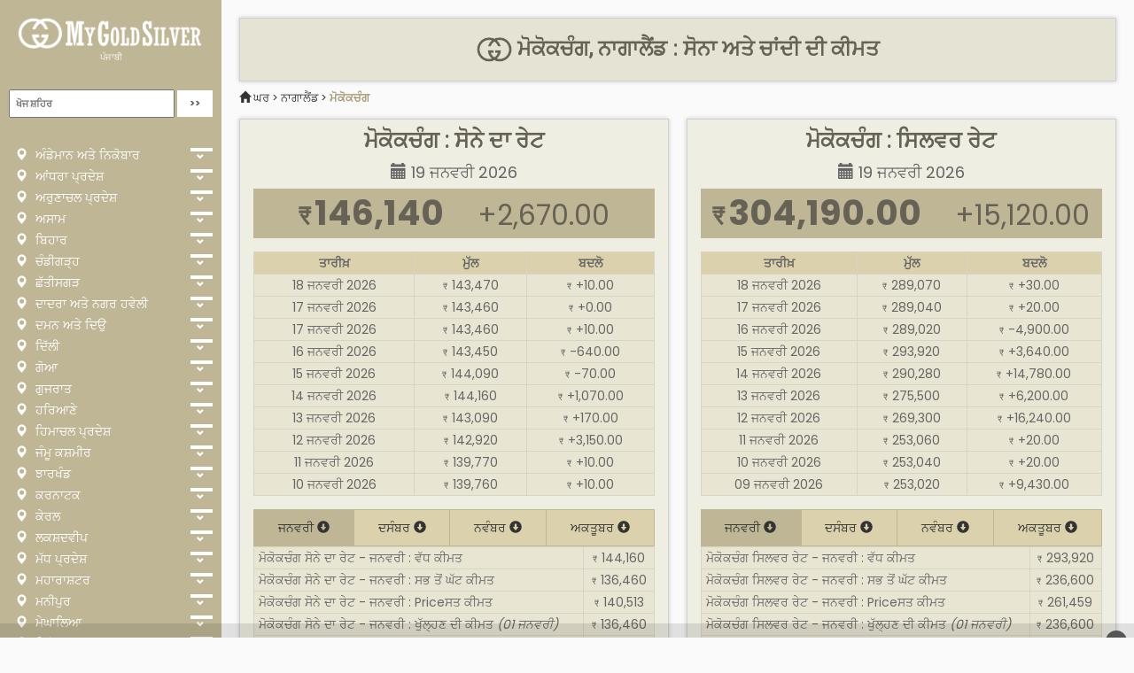

--- FILE ---
content_type: text/html; charset=UTF-8
request_url: https://mygoldsilver.com/pa/city/mokokchung/
body_size: 55410
content:
<!DOCTYPE html>
<html lang="pa">
    <head>
        <meta charset="utf-8">
        <meta name="viewport" content="width=device-width, initial-scale=1.0">
        <meta http-equiv="X-UA-Compatible" content="IE=edge">
		<meta name="author" content="MyGoldSilver.com" />
		<meta name="webmonitor" content="mygoldsilver.com 1.2" />
		<link rel="preconnect" href="https://cdnjs.cloudflare.com" crossorigin>
		<link rel="preconnect" href="https://cdn.jsdelivr.net" crossorigin>
		<link rel="preconnect" href="https://fonts.googleapis.com" crossorigin>
        <title>ਮੋਕੋਕਚੰਗ : ਸੋਨਾ ਅਤੇ ਚਾਂਦੀ ਦੀ ਕੀਮਤ, ਮੋਕੋਕਚੰਗ ਸੋਨੇ ਦੀਆਂ ਕੀਮਤਾਂ, ਮੋਕੋਕਚੰਗ ਸਿਲਵਰ ਰੇਟ</title>
		<meta name="description" content="ਮੋਕੋਕਚੰਗ ਸੋਨੇ ਅਤੇ ਚਾਂਦੀ ਦੀ ਕੀਮਤ. ਮੋਕੋਕਚੰਗ ਸੋਨੇ ਦਾ ਰੇਟ ਅੱਜ. ਮੋਕੋਕਚੰਗ ਸਿਲਵਰ ਰੇਟ ਅੱਜ" />
        <link rel="stylesheet" href="https://cdnjs.cloudflare.com/ajax/libs/twitter-bootstrap/3.3.7/css/bootstrap.min.css">
		<link rel="stylesheet" href="https://fonts.googleapis.com/css?family=Poppins:400,500,700|Roboto|Open+Sans"> 
        <link rel="stylesheet" href="https://mygoldsilver.com/css/style.1.40.6.css">
		<link rel="icon" href="/images/favicon.png" sizes="64x64" />
		<link rel="icon" href="/images/favicon.png" sizes="192x192" />
		<link rel="apple-touch-icon-precomposed" href="/images/favicon.png" />
		<link rel="shortcut icon" type="image/png" href="/images/favicon.png">
		<meta name="msapplication-TileImage" content="/images/favicon.png" />
		<link rel="manifest" href="https://mygoldsilver.com/manifest.json">
		<meta name="apple-mobile-web-app-capable" content="yes">  
		<meta name="apple-mobile-web-app-status-bar-style" content="black"> 
		<meta name="apple-mobile-web-app-title" content="My Gold Silver"> 
		<meta name="google-site-verification" content="NK9EQ01d7G4BPc-cW0JQpmgDDaiYIvqUOQaY3UlzEvU" />
		<script async src="https://securepubads.g.doubleclick.net/tag/js/gpt.js" crossorigin="anonymous" type="6874c9db9b585ab5753abefb-text/javascript"></script><script type="6874c9db9b585ab5753abefb-text/javascript">window.googletag = window.googletag || { cmd: [] };googletag.cmd.push(function () {var REFRESH_KEY = "refresh";var REFRESH_VALUE = "true";var SECONDS_TO_WAIT_AFTER_VIEWABILITY = 30;var cr = googletag.sizeMapping().addSize([1600, 0], [[970, 250], [970, 90], [728, 90]]).addSize([1200, 0], [[970, 250], [970, 90], [728, 90]]).addSize([992, 0], [[728, 90], [300, 250]]).addSize([768, 0], [[728, 90], [300, 250]]).addSize([480, 0], [[320, 100], [320, 50], [300, 250]]).addSize([0, 0], [[320, 50], [300, 250]]).build();var cra = googletag.sizeMapping().addSize([1024, 0], [[336, 280], [300, 250]]).addSize([768, 0], [[300, 250]]).addSize([0, 0], [[300, 250]]).build();var rs = googletag.sizeMapping().addSize([1200, 0], [[300, 600], [300, 250]]).addSize([1024, 0], [[300, 250]]).addSize([0, 0], [[300, 250]]).build();var bs = googletag.sizeMapping().addSize([1200, 0], [[970, 90], [728, 90]]).addSize([768, 0], [[728, 90], [468, 60]]).addSize([0, 0], [[320, 100], [320, 50]]).build();googletag.defineSlot("/21902364955,116571439/CM_mygoldsilver.com_finance_and_info_Top/CM_mygoldsilver.com_finance_and_info_Right_Sidebar",[[300, 600], [300, 250]], "div-gpt-ad-1759146069735-0").defineSizeMapping(rs).addService(googletag.pubads());googletag.defineSlot("/21902364955,116571439/CM_mygoldsilver.com_finance_and_info_Top/CM_mygoldsilver.com_finance_and_info_Multisize3",[[970, 250], [728, 90], [300, 250]], "div-gpt-ad-1759145798694-0").defineSizeMapping(cr).addService(googletag.pubads());googletag.defineSlot("/21902364955,116571439/CM_mygoldsilver.com_finance_and_info_Top/CM_mygoldsilver.com_finance_and_info_Multisize2",[[336, 280], [300, 250]], "div-gpt-ad-1759145617201-0").defineSizeMapping(cra).addService(googletag.pubads());googletag.defineSlot("/21902364955,116571439/CM_mygoldsilver.com_finance_and_info_Top/CM_mygoldsilver.com_finance_and_info_Multisize1",[[970, 90], [728, 90], [300, 250]], "div-gpt-ad-1759145382596-0").defineSizeMapping(cr).addService(googletag.pubads());googletag.defineSlot("/21902364955,116571439/CM_mygoldsilver.com_finance_and_info_Top/CM_mygoldsilver.com_finance_and_info_Sticky",[[320, 100], [320, 50], [728, 90]], "div-MWebStickyAds").defineSizeMapping(bs).setTargeting(REFRESH_KEY, REFRESH_VALUE).addService(googletag.pubads());googletag.defineSlot("/21902364955,116571439/CM_mygoldsilver.com_finance_and_info_Top/CM_mygoldsilver.com_finance_and_info_DBRS",[[970, 90], [728, 90], [468, 60]], "div-DStickyAds").defineSizeMapping(bs).setTargeting(REFRESH_KEY, REFRESH_VALUE).addService(googletag.pubads());googletag.pubads().addEventListener("impressionViewable", function (event) {var slot = event.slot;if (slot.getTargeting(REFRESH_KEY).indexOf(REFRESH_VALUE) > -1) {  setTimeout(function () {    googletag.pubads().refresh([slot]);  }, SECONDS_TO_WAIT_AFTER_VIEWABILITY * 1000);}});googletag.pubads().enableSingleRequest();googletag.pubads().collapseEmptyDivs(true);googletag.enableServices();});</script><style>@media only screen and (min-width: 1025px){.stickyads_Desktop_Only{position:fixed;left:0;bottom:0;width:100%;text-align:center;z-index:999999;display:flex;justify-content:center;background-color:#0000001a;padding:8px 0}.stickyads_Mobile_Only{display:none}}@media only screen and (max-width: 1024px){.stickyads_Mobile_Only{position:fixed;left:0;bottom:0;width:100%;text-align:center;z-index:999999;display:flex;justify-content:center;background-color:#0000001a;padding:8px 0}.stickyads_Desktop_Only{display:none}}.btn_close{position:absolute;right:8px;top:8px;background-color:#555;color:#fff;font-size:16px;border:0;cursor:pointer;border-radius:16px;padding:2px 8px}.btn_close:hover{background-color:red}</style>    </head>
    <body>
        <div class="wrapper">
       	<!-- Sidebar Holder -->
<nav id="sidebar">
    <div class="sidebar-header">
        <h3><a href="https://mygoldsilver.com/"><img class="sidebar-logo" src="https://mygoldsilver.com/images/logo-full-white.png" alt="MyGoldSilver.com"></a><br><small><a href="https://mygoldsilver.com/pa/">ਪੰਜਾਬੀ</a></small></h3>
    </div>
    <ul class="list-unstyled current" id="">
		<li id="header_search">
			<div id="panel" class="search-form">
				<form action="/" method="GET">
					<input name="language" id="language" style="display:none;" value="pa" />
					<input name="location" id="location" class="search" placeholder="ਖੋਜ ਸ਼ਹਿਰ" required />
					<input name="go" id="go" class="btn searchbtn" type="submit" value=">>" />
				</form>
			</div>
		</li>
    </ul>
    <ul class="list-unstyled current" id="">
	        </ul>
    <ul class="list-unstyled components">
					<li>
				<a class="list-a" href="https://mygoldsilver.com/pa/state/andaman-and-nicobar/" title="ਅੰਡੇਮਾਨ ਅਤੇ ਨਿਕੋਬਾਰ : ਸੋਨੇ ਅਤੇ ਚਾਂਦੀ ਦੀਆਂ ਕੀਮਤਾਂ"><i class="glyphicon glyphicon-map-marker"></i> ਅੰਡੇਮਾਨ ਅਤੇ ਨਿਕੋਬਾਰ</a>
				<a class="list-b" href="#state-1" data-toggle="collapse" aria-expanded="false"></a>
			    <ul id="state-1" class="list-unstyled collapse " aria-expanded="false">
			        <li>
								        <a class="list-c" href="https://mygoldsilver.com/pa/city/diglipur/" title="ਦਿਗਲੀਪੁਰ : ਸੋਨੇ ਅਤੇ ਚਾਂਦੀ ਦੀਆਂ ਕੀਮਤਾਂ"><i class="glyphicon glyphicon-send"></i> ਦਿਗਲੀਪੁਰ</a>
								        <a class="list-c" href="https://mygoldsilver.com/pa/city/nicobar/" title="ਨਿਕੋਬਾਰ : ਸੋਨੇ ਅਤੇ ਚਾਂਦੀ ਦੀਆਂ ਕੀਮਤਾਂ"><i class="glyphicon glyphicon-send"></i> ਨਿਕੋਬਾਰ</a>
								        <a class="list-c" href="https://mygoldsilver.com/pa/city/port-blair/" title="ਪੋਰਟ ਬਲੇਅਰ : ਸੋਨੇ ਅਤੇ ਚਾਂਦੀ ਦੀਆਂ ਕੀਮਤਾਂ"><i class="glyphicon glyphicon-send"></i> ਪੋਰਟ ਬਲੇਅਰ</a>
								        </li>
				</ul>
			</li>
						<li>
				<a class="list-a" href="https://mygoldsilver.com/pa/state/andhra-pradesh/" title="ਆਂਧਰਾ ਪ੍ਰਦੇਸ਼ : ਸੋਨੇ ਅਤੇ ਚਾਂਦੀ ਦੀਆਂ ਕੀਮਤਾਂ"><i class="glyphicon glyphicon-map-marker"></i> ਆਂਧਰਾ ਪ੍ਰਦੇਸ਼</a>
				<a class="list-b" href="#state-2" data-toggle="collapse" aria-expanded="false"></a>
			    <ul id="state-2" class="list-unstyled collapse " aria-expanded="false">
			        <li>
								        <a class="list-c" href="https://mygoldsilver.com/pa/city/anantapur/" title="ਅਨੰਤਪੁਰ : ਸੋਨੇ ਅਤੇ ਚਾਂਦੀ ਦੀਆਂ ਕੀਮਤਾਂ"><i class="glyphicon glyphicon-send"></i> ਅਨੰਤਪੁਰ</a>
								        <a class="list-c" href="https://mygoldsilver.com/pa/city/chittoor/" title="ਚਿਤੂਰ : ਸੋਨੇ ਅਤੇ ਚਾਂਦੀ ਦੀਆਂ ਕੀਮਤਾਂ"><i class="glyphicon glyphicon-send"></i> ਚਿਤੂਰ</a>
								        <a class="list-c" href="https://mygoldsilver.com/pa/city/east-godavari/" title="ਪੂਰਬੀ ਗੋਦਾਵਰੀ : ਸੋਨੇ ਅਤੇ ਚਾਂਦੀ ਦੀਆਂ ਕੀਮਤਾਂ"><i class="glyphicon glyphicon-send"></i> ਪੂਰਬੀ ਗੋਦਾਵਰੀ</a>
								        <a class="list-c" href="https://mygoldsilver.com/pa/city/guntur/" title="ਗੁੰਟੂਰ : ਸੋਨੇ ਅਤੇ ਚਾਂਦੀ ਦੀਆਂ ਕੀਮਤਾਂ"><i class="glyphicon glyphicon-send"></i> ਗੁੰਟੂਰ</a>
								        <a class="list-c" href="https://mygoldsilver.com/pa/city/kadapa/" title="ਕੜਪਾ : ਸੋਨੇ ਅਤੇ ਚਾਂਦੀ ਦੀਆਂ ਕੀਮਤਾਂ"><i class="glyphicon glyphicon-send"></i> ਕੜਪਾ</a>
								        <a class="list-c" href="https://mygoldsilver.com/pa/city/kurnool/" title="ਕੁਰਨੂਲ : ਸੋਨੇ ਅਤੇ ਚਾਂਦੀ ਦੀਆਂ ਕੀਮਤਾਂ"><i class="glyphicon glyphicon-send"></i> ਕੁਰਨੂਲ</a>
								        <a class="list-c" href="https://mygoldsilver.com/pa/city/machilipatnam/" title="ਮਚੀਲੀਪੱਟਨਮ : ਸੋਨੇ ਅਤੇ ਚਾਂਦੀ ਦੀਆਂ ਕੀਮਤਾਂ"><i class="glyphicon glyphicon-send"></i> ਮਚੀਲੀਪੱਟਨਮ</a>
								        <a class="list-c" href="https://mygoldsilver.com/pa/city/nellore/" title="ਨੈਲੋਰ : ਸੋਨੇ ਅਤੇ ਚਾਂਦੀ ਦੀਆਂ ਕੀਮਤਾਂ"><i class="glyphicon glyphicon-send"></i> ਨੈਲੋਰ</a>
								        <a class="list-c" href="https://mygoldsilver.com/pa/city/prakasam/" title="ਪ੍ਰਕਾਸ : ਸੋਨੇ ਅਤੇ ਚਾਂਦੀ ਦੀਆਂ ਕੀਮਤਾਂ"><i class="glyphicon glyphicon-send"></i> ਪ੍ਰਕਾਸ</a>
								        <a class="list-c" href="https://mygoldsilver.com/pa/city/srikakulam/" title="ਸ਼੍ਰੀਕਾਕੁਲਮ : ਸੋਨੇ ਅਤੇ ਚਾਂਦੀ ਦੀਆਂ ਕੀਮਤਾਂ"><i class="glyphicon glyphicon-send"></i> ਸ਼੍ਰੀਕਾਕੁਲਮ</a>
								        <a class="list-c" href="https://mygoldsilver.com/pa/city/vishakhapatnam/" title="ਵਿਸ਼ਾਖਾਪਟਨਮ : ਸੋਨੇ ਅਤੇ ਚਾਂਦੀ ਦੀਆਂ ਕੀਮਤਾਂ"><i class="glyphicon glyphicon-send"></i> ਵਿਸ਼ਾਖਾਪਟਨਮ</a>
								        <a class="list-c" href="https://mygoldsilver.com/pa/city/vizianagaram/" title="ਵਿਜੀਅਨਗਰਮ : ਸੋਨੇ ਅਤੇ ਚਾਂਦੀ ਦੀਆਂ ਕੀਮਤਾਂ"><i class="glyphicon glyphicon-send"></i> ਵਿਜੀਅਨਗਰਮ</a>
								        <a class="list-c" href="https://mygoldsilver.com/pa/city/west-godavari/" title="ਪੱਛਮੀ ਗੋਦਾਵਰੀ : ਸੋਨੇ ਅਤੇ ਚਾਂਦੀ ਦੀਆਂ ਕੀਮਤਾਂ"><i class="glyphicon glyphicon-send"></i> ਪੱਛਮੀ ਗੋਦਾਵਰੀ</a>
								        </li>
				</ul>
			</li>
						<li>
				<a class="list-a" href="https://mygoldsilver.com/pa/state/arunachal-pradesh/" title="ਅਰੁਣਾਚਲ ਪ੍ਰਦੇਸ਼ : ਸੋਨੇ ਅਤੇ ਚਾਂਦੀ ਦੀਆਂ ਕੀਮਤਾਂ"><i class="glyphicon glyphicon-map-marker"></i> ਅਰੁਣਾਚਲ ਪ੍ਰਦੇਸ਼</a>
				<a class="list-b" href="#state-3" data-toggle="collapse" aria-expanded="false"></a>
			    <ul id="state-3" class="list-unstyled collapse " aria-expanded="false">
			        <li>
								        <a class="list-c" href="https://mygoldsilver.com/pa/city/changlang/" title="ਚਾਂਗਲਾੰਗ : ਸੋਨੇ ਅਤੇ ਚਾਂਦੀ ਦੀਆਂ ਕੀਮਤਾਂ"><i class="glyphicon glyphicon-send"></i> ਚਾਂਗਲਾੰਗ</a>
								        <a class="list-c" href="https://mygoldsilver.com/pa/city/east-khameng/" title="ਪੂਰਬੀ ਖਮੇਂਗ : ਸੋਨੇ ਅਤੇ ਚਾਂਦੀ ਦੀਆਂ ਕੀਮਤਾਂ"><i class="glyphicon glyphicon-send"></i> ਪੂਰਬੀ ਖਮੇਂਗ</a>
								        <a class="list-c" href="https://mygoldsilver.com/pa/city/east-siang/" title="ਪੂਰਬੀ ਸਿਯਾਂਗ : ਸੋਨੇ ਅਤੇ ਚਾਂਦੀ ਦੀਆਂ ਕੀਮਤਾਂ"><i class="glyphicon glyphicon-send"></i> ਪੂਰਬੀ ਸਿਯਾਂਗ</a>
								        <a class="list-c" href="https://mygoldsilver.com/pa/city/lohit/" title="ਲੋਹਿਤ : ਸੋਨੇ ਅਤੇ ਚਾਂਦੀ ਦੀਆਂ ਕੀਮਤਾਂ"><i class="glyphicon glyphicon-send"></i> ਲੋਹਿਤ</a>
								        <a class="list-c" href="https://mygoldsilver.com/pa/city/longding/" title="ਤਾਂਘ : ਸੋਨੇ ਅਤੇ ਚਾਂਦੀ ਦੀਆਂ ਕੀਮਤਾਂ"><i class="glyphicon glyphicon-send"></i> ਤਾਂਘ</a>
								        <a class="list-c" href="https://mygoldsilver.com/pa/city/lower-dibang-valley/" title="ਲੋਅਰ ਦਿਬਾਂਗ ਵੈਲੀ : ਸੋਨੇ ਅਤੇ ਚਾਂਦੀ ਦੀਆਂ ਕੀਮਤਾਂ"><i class="glyphicon glyphicon-send"></i> ਲੋਅਰ ਦਿਬਾਂਗ ਵੈਲੀ</a>
								        <a class="list-c" href="https://mygoldsilver.com/pa/city/lower-subansiri/" title="ਲੋਅਰ ਸਬਨਸਿਰੀ : ਸੋਨੇ ਅਤੇ ਚਾਂਦੀ ਦੀਆਂ ਕੀਮਤਾਂ"><i class="glyphicon glyphicon-send"></i> ਲੋਅਰ ਸਬਨਸਿਰੀ</a>
								        <a class="list-c" href="https://mygoldsilver.com/pa/city/papumpare/" title="ਪਾਪੂਪੇਅਰ : ਸੋਨੇ ਅਤੇ ਚਾਂਦੀ ਦੀਆਂ ਕੀਮਤਾਂ"><i class="glyphicon glyphicon-send"></i> ਪਾਪੂਪੇਅਰ</a>
								        <a class="list-c" href="https://mygoldsilver.com/pa/city/tawang/" title="ਤਵਾਂਗ : ਸੋਨੇ ਅਤੇ ਚਾਂਦੀ ਦੀਆਂ ਕੀਮਤਾਂ"><i class="glyphicon glyphicon-send"></i> ਤਵਾਂਗ</a>
								        <a class="list-c" href="https://mygoldsilver.com/pa/city/upper-dibang-valley/" title="ਅੱਪਰ ਦਿਬਾੰਗ ਵੈਲੀ : ਸੋਨੇ ਅਤੇ ਚਾਂਦੀ ਦੀਆਂ ਕੀਮਤਾਂ"><i class="glyphicon glyphicon-send"></i> ਅੱਪਰ ਦਿਬਾੰਗ ਵੈਲੀ</a>
								        <a class="list-c" href="https://mygoldsilver.com/pa/city/upper-sibansiri/" title="ਅਪਰ ਸਿਬਨਸਿਰੀ : ਸੋਨੇ ਅਤੇ ਚਾਂਦੀ ਦੀਆਂ ਕੀਮਤਾਂ"><i class="glyphicon glyphicon-send"></i> ਅਪਰ ਸਿਬਨਸਿਰੀ</a>
								        <a class="list-c" href="https://mygoldsilver.com/pa/city/west-kameng/" title="ਵੈਸਟ ਕਾਮੰਗ : ਸੋਨੇ ਅਤੇ ਚਾਂਦੀ ਦੀਆਂ ਕੀਮਤਾਂ"><i class="glyphicon glyphicon-send"></i> ਵੈਸਟ ਕਾਮੰਗ</a>
								        <a class="list-c" href="https://mygoldsilver.com/pa/city/west-siang/" title="ਵੈਸਟ ਸਿਯਾਂਗ : ਸੋਨੇ ਅਤੇ ਚਾਂਦੀ ਦੀਆਂ ਕੀਮਤਾਂ"><i class="glyphicon glyphicon-send"></i> ਵੈਸਟ ਸਿਯਾਂਗ</a>
								        </li>
				</ul>
			</li>
						<li>
				<a class="list-a" href="https://mygoldsilver.com/pa/state/assam/" title="ਅਸਾਮ : ਸੋਨੇ ਅਤੇ ਚਾਂਦੀ ਦੀਆਂ ਕੀਮਤਾਂ"><i class="glyphicon glyphicon-map-marker"></i> ਅਸਾਮ</a>
				<a class="list-b" href="#state-4" data-toggle="collapse" aria-expanded="false"></a>
			    <ul id="state-4" class="list-unstyled collapse " aria-expanded="false">
			        <li>
								        <a class="list-c" href="https://mygoldsilver.com/pa/city/baksa/" title="ਬਕਸਾ : ਸੋਨੇ ਅਤੇ ਚਾਂਦੀ ਦੀਆਂ ਕੀਮਤਾਂ"><i class="glyphicon glyphicon-send"></i> ਬਕਸਾ</a>
								        <a class="list-c" href="https://mygoldsilver.com/pa/city/barpeta/" title="ਬਰਪੇਟਾ : ਸੋਨੇ ਅਤੇ ਚਾਂਦੀ ਦੀਆਂ ਕੀਮਤਾਂ"><i class="glyphicon glyphicon-send"></i> ਬਰਪੇਟਾ</a>
								        <a class="list-c" href="https://mygoldsilver.com/pa/city/biswanath/" title="ਬਿਸਵਾਨਥ : ਸੋਨੇ ਅਤੇ ਚਾਂਦੀ ਦੀਆਂ ਕੀਮਤਾਂ"><i class="glyphicon glyphicon-send"></i> ਬਿਸਵਾਨਥ</a>
								        <a class="list-c" href="https://mygoldsilver.com/pa/city/bongaigaon/" title="ਬੋਂਗਾਗਾਓਂ : ਸੋਨੇ ਅਤੇ ਚਾਂਦੀ ਦੀਆਂ ਕੀਮਤਾਂ"><i class="glyphicon glyphicon-send"></i> ਬੋਂਗਾਗਾਓਂ</a>
								        <a class="list-c" href="https://mygoldsilver.com/pa/city/cachar/" title="ਕੈਚਰ : ਸੋਨੇ ਅਤੇ ਚਾਂਦੀ ਦੀਆਂ ਕੀਮਤਾਂ"><i class="glyphicon glyphicon-send"></i> ਕੈਚਰ</a>
								        <a class="list-c" href="https://mygoldsilver.com/pa/city/charaideo/" title="ਚਰੈਇਡਿਓ : ਸੋਨੇ ਅਤੇ ਚਾਂਦੀ ਦੀਆਂ ਕੀਮਤਾਂ"><i class="glyphicon glyphicon-send"></i> ਚਰੈਇਡਿਓ</a>
								        <a class="list-c" href="https://mygoldsilver.com/pa/city/chirang/" title="ਚਿਰਾਂਗ : ਸੋਨੇ ਅਤੇ ਚਾਂਦੀ ਦੀਆਂ ਕੀਮਤਾਂ"><i class="glyphicon glyphicon-send"></i> ਚਿਰਾਂਗ</a>
								        <a class="list-c" href="https://mygoldsilver.com/pa/city/darrang/" title="ਦਾਰੰਗ : ਸੋਨੇ ਅਤੇ ਚਾਂਦੀ ਦੀਆਂ ਕੀਮਤਾਂ"><i class="glyphicon glyphicon-send"></i> ਦਾਰੰਗ</a>
								        <a class="list-c" href="https://mygoldsilver.com/pa/city/dhemaji/" title="ਧੇਮਾਜੀ : ਸੋਨੇ ਅਤੇ ਚਾਂਦੀ ਦੀਆਂ ਕੀਮਤਾਂ"><i class="glyphicon glyphicon-send"></i> ਧੇਮਾਜੀ</a>
								        <a class="list-c" href="https://mygoldsilver.com/pa/city/dhuburi/" title="ਧੁਬੂਰੀ : ਸੋਨੇ ਅਤੇ ਚਾਂਦੀ ਦੀਆਂ ਕੀਮਤਾਂ"><i class="glyphicon glyphicon-send"></i> ਧੁਬੂਰੀ</a>
								        <a class="list-c" href="https://mygoldsilver.com/pa/city/dibrugarh/" title="ਡਿਬਰੂਗੜ : ਸੋਨੇ ਅਤੇ ਚਾਂਦੀ ਦੀਆਂ ਕੀਮਤਾਂ"><i class="glyphicon glyphicon-send"></i> ਡਿਬਰੂਗੜ</a>
								        <a class="list-c" href="https://mygoldsilver.com/pa/city/dima-hasao/" title="ਦੀਮਾ ਹਸੌ : ਸੋਨੇ ਅਤੇ ਚਾਂਦੀ ਦੀਆਂ ਕੀਮਤਾਂ"><i class="glyphicon glyphicon-send"></i> ਦੀਮਾ ਹਸੌ</a>
								        <a class="list-c" href="https://mygoldsilver.com/pa/city/goalpara/" title="ਗੋਲਪੜਾ : ਸੋਨੇ ਅਤੇ ਚਾਂਦੀ ਦੀਆਂ ਕੀਮਤਾਂ"><i class="glyphicon glyphicon-send"></i> ਗੋਲਪੜਾ</a>
								        <a class="list-c" href="https://mygoldsilver.com/pa/city/golaghat/" title="ਗੋਲਘਾਟ : ਸੋਨੇ ਅਤੇ ਚਾਂਦੀ ਦੀਆਂ ਕੀਮਤਾਂ"><i class="glyphicon glyphicon-send"></i> ਗੋਲਘਾਟ</a>
								        <a class="list-c" href="https://mygoldsilver.com/pa/city/hailakandi/" title="ਹੈਲਕੰਡੀ : ਸੋਨੇ ਅਤੇ ਚਾਂਦੀ ਦੀਆਂ ਕੀਮਤਾਂ"><i class="glyphicon glyphicon-send"></i> ਹੈਲਕੰਡੀ</a>
								        <a class="list-c" href="https://mygoldsilver.com/pa/city/hojai/" title="ਹੋਜੈ : ਸੋਨੇ ਅਤੇ ਚਾਂਦੀ ਦੀਆਂ ਕੀਮਤਾਂ"><i class="glyphicon glyphicon-send"></i> ਹੋਜੈ</a>
								        <a class="list-c" href="https://mygoldsilver.com/pa/city/jorhat/" title="ਜੋਰਹਾਟ : ਸੋਨੇ ਅਤੇ ਚਾਂਦੀ ਦੀਆਂ ਕੀਮਤਾਂ"><i class="glyphicon glyphicon-send"></i> ਜੋਰਹਾਟ</a>
								        <a class="list-c" href="https://mygoldsilver.com/pa/city/kamrup/" title="ਕਾਮਰੂਪ : ਸੋਨੇ ਅਤੇ ਚਾਂਦੀ ਦੀਆਂ ਕੀਮਤਾਂ"><i class="glyphicon glyphicon-send"></i> ਕਾਮਰੂਪ</a>
								        <a class="list-c" href="https://mygoldsilver.com/pa/city/kamrup-metro/" title="ਕਾਮਰੂਪ ਮੈਟਰੋ : ਸੋਨੇ ਅਤੇ ਚਾਂਦੀ ਦੀਆਂ ਕੀਮਤਾਂ"><i class="glyphicon glyphicon-send"></i> ਕਾਮਰੂਪ ਮੈਟਰੋ</a>
								        <a class="list-c" href="https://mygoldsilver.com/pa/city/karbi-anglong/" title="ਕਰਬੀ ਅੰਗਲੌਂਗ : ਸੋਨੇ ਅਤੇ ਚਾਂਦੀ ਦੀਆਂ ਕੀਮਤਾਂ"><i class="glyphicon glyphicon-send"></i> ਕਰਬੀ ਅੰਗਲੌਂਗ</a>
								        <a class="list-c" href="https://mygoldsilver.com/pa/city/karimganj/" title="ਕਰੀਮਗੰਜ : ਸੋਨੇ ਅਤੇ ਚਾਂਦੀ ਦੀਆਂ ਕੀਮਤਾਂ"><i class="glyphicon glyphicon-send"></i> ਕਰੀਮਗੰਜ</a>
								        <a class="list-c" href="https://mygoldsilver.com/pa/city/kokrajhar/" title="ਕੋਕਰਾਝਾਰ : ਸੋਨੇ ਅਤੇ ਚਾਂਦੀ ਦੀਆਂ ਕੀਮਤਾਂ"><i class="glyphicon glyphicon-send"></i> ਕੋਕਰਾਝਾਰ</a>
								        <a class="list-c" href="https://mygoldsilver.com/pa/city/lakhimpur/" title="ਲਖੀਮਪੁਰ : ਸੋਨੇ ਅਤੇ ਚਾਂਦੀ ਦੀਆਂ ਕੀਮਤਾਂ"><i class="glyphicon glyphicon-send"></i> ਲਖੀਮਪੁਰ</a>
								        <a class="list-c" href="https://mygoldsilver.com/pa/city/majuli/" title="ਮਾਜੁਲੀ : ਸੋਨੇ ਅਤੇ ਚਾਂਦੀ ਦੀਆਂ ਕੀਮਤਾਂ"><i class="glyphicon glyphicon-send"></i> ਮਾਜੁਲੀ</a>
								        <a class="list-c" href="https://mygoldsilver.com/pa/city/morigaon/" title="ਮੋਰੀਗਾਓਂ : ਸੋਨੇ ਅਤੇ ਚਾਂਦੀ ਦੀਆਂ ਕੀਮਤਾਂ"><i class="glyphicon glyphicon-send"></i> ਮੋਰੀਗਾਓਂ</a>
								        <a class="list-c" href="https://mygoldsilver.com/pa/city/nagaon/" title="ਨਾਗਾਓਂ : ਸੋਨੇ ਅਤੇ ਚਾਂਦੀ ਦੀਆਂ ਕੀਮਤਾਂ"><i class="glyphicon glyphicon-send"></i> ਨਾਗਾਓਂ</a>
								        <a class="list-c" href="https://mygoldsilver.com/pa/city/nalbari/" title="ਨਲਬਾਰੀ : ਸੋਨੇ ਅਤੇ ਚਾਂਦੀ ਦੀਆਂ ਕੀਮਤਾਂ"><i class="glyphicon glyphicon-send"></i> ਨਲਬਾਰੀ</a>
								        <a class="list-c" href="https://mygoldsilver.com/pa/city/sibsagar/" title="ਸਿਬਸਾਗਰ : ਸੋਨੇ ਅਤੇ ਚਾਂਦੀ ਦੀਆਂ ਕੀਮਤਾਂ"><i class="glyphicon glyphicon-send"></i> ਸਿਬਸਾਗਰ</a>
								        <a class="list-c" href="https://mygoldsilver.com/pa/city/sonitpur/" title="ਸੋਨੀਤਪੁਰ : ਸੋਨੇ ਅਤੇ ਚਾਂਦੀ ਦੀਆਂ ਕੀਮਤਾਂ"><i class="glyphicon glyphicon-send"></i> ਸੋਨੀਤਪੁਰ</a>
								        <a class="list-c" href="https://mygoldsilver.com/pa/city/tinsukia/" title="ਤਿਨਸੁਕੀਆ : ਸੋਨੇ ਅਤੇ ਚਾਂਦੀ ਦੀਆਂ ਕੀਮਤਾਂ"><i class="glyphicon glyphicon-send"></i> ਤਿਨਸੁਕੀਆ</a>
								        <a class="list-c" href="https://mygoldsilver.com/pa/city/udalguri/" title="ਉਦਾਲਗੁਰੀ : ਸੋਨੇ ਅਤੇ ਚਾਂਦੀ ਦੀਆਂ ਕੀਮਤਾਂ"><i class="glyphicon glyphicon-send"></i> ਉਦਾਲਗੁਰੀ</a>
								        <a class="list-c" href="https://mygoldsilver.com/pa/city/west-karbi-anglong/" title="ਵੈਸਟ ਕਰਬੀ ਐਂਗਲਾਂਗ : ਸੋਨੇ ਅਤੇ ਚਾਂਦੀ ਦੀਆਂ ਕੀਮਤਾਂ"><i class="glyphicon glyphicon-send"></i> ਵੈਸਟ ਕਰਬੀ ਐਂਗਲਾਂਗ</a>
								        </li>
				</ul>
			</li>
						<li>
				<a class="list-a" href="https://mygoldsilver.com/pa/state/bihar/" title="ਬਿਹਾਰ : ਸੋਨੇ ਅਤੇ ਚਾਂਦੀ ਦੀਆਂ ਕੀਮਤਾਂ"><i class="glyphicon glyphicon-map-marker"></i> ਬਿਹਾਰ</a>
				<a class="list-b" href="#state-5" data-toggle="collapse" aria-expanded="false"></a>
			    <ul id="state-5" class="list-unstyled collapse " aria-expanded="false">
			        <li>
								        <a class="list-c" href="https://mygoldsilver.com/pa/city/araria/" title="ਅਰਰੀਆ : ਸੋਨੇ ਅਤੇ ਚਾਂਦੀ ਦੀਆਂ ਕੀਮਤਾਂ"><i class="glyphicon glyphicon-send"></i> ਅਰਰੀਆ</a>
								        <a class="list-c" href="https://mygoldsilver.com/pa/city/arwal/" title="ਅਰਵਾਲ : ਸੋਨੇ ਅਤੇ ਚਾਂਦੀ ਦੀਆਂ ਕੀਮਤਾਂ"><i class="glyphicon glyphicon-send"></i> ਅਰਵਾਲ</a>
								        <a class="list-c" href="https://mygoldsilver.com/pa/city/aurangabad/" title="Aurangਰੰਗਾਬਾਦ : ਸੋਨੇ ਅਤੇ ਚਾਂਦੀ ਦੀਆਂ ਕੀਮਤਾਂ"><i class="glyphicon glyphicon-send"></i> Aurangਰੰਗਾਬਾਦ</a>
								        <a class="list-c" href="https://mygoldsilver.com/pa/city/banka/" title="ਬਾਂਕਾ : ਸੋਨੇ ਅਤੇ ਚਾਂਦੀ ਦੀਆਂ ਕੀਮਤਾਂ"><i class="glyphicon glyphicon-send"></i> ਬਾਂਕਾ</a>
								        <a class="list-c" href="https://mygoldsilver.com/pa/city/begusarai/" title="ਬੇਗੁਸਾਰੈ : ਸੋਨੇ ਅਤੇ ਚਾਂਦੀ ਦੀਆਂ ਕੀਮਤਾਂ"><i class="glyphicon glyphicon-send"></i> ਬੇਗੁਸਾਰੈ</a>
								        <a class="list-c" href="https://mygoldsilver.com/pa/city/bettiah/" title="ਬੇਟੀਆਹ : ਸੋਨੇ ਅਤੇ ਚਾਂਦੀ ਦੀਆਂ ਕੀਮਤਾਂ"><i class="glyphicon glyphicon-send"></i> ਬੇਟੀਆਹ</a>
								        <a class="list-c" href="https://mygoldsilver.com/pa/city/bhagalpur/" title="ਭਾਗਲਪੁਰ : ਸੋਨੇ ਅਤੇ ਚਾਂਦੀ ਦੀਆਂ ਕੀਮਤਾਂ"><i class="glyphicon glyphicon-send"></i> ਭਾਗਲਪੁਰ</a>
								        <a class="list-c" href="https://mygoldsilver.com/pa/city/bhojpur/" title="ਭੋਜਪੁਰ : ਸੋਨੇ ਅਤੇ ਚਾਂਦੀ ਦੀਆਂ ਕੀਮਤਾਂ"><i class="glyphicon glyphicon-send"></i> ਭੋਜਪੁਰ</a>
								        <a class="list-c" href="https://mygoldsilver.com/pa/city/buxar/" title="ਬਕਸਰ : ਸੋਨੇ ਅਤੇ ਚਾਂਦੀ ਦੀਆਂ ਕੀਮਤਾਂ"><i class="glyphicon glyphicon-send"></i> ਬਕਸਰ</a>
								        <a class="list-c" href="https://mygoldsilver.com/pa/city/chhapra/" title="ਛਪਰਾ : ਸੋਨੇ ਅਤੇ ਚਾਂਦੀ ਦੀਆਂ ਕੀਮਤਾਂ"><i class="glyphicon glyphicon-send"></i> ਛਪਰਾ</a>
								        <a class="list-c" href="https://mygoldsilver.com/pa/city/darbhanga/" title="ਦਰਭੰਗਾ : ਸੋਨੇ ਅਤੇ ਚਾਂਦੀ ਦੀਆਂ ਕੀਮਤਾਂ"><i class="glyphicon glyphicon-send"></i> ਦਰਭੰਗਾ</a>
								        <a class="list-c" href="https://mygoldsilver.com/pa/city/gaya/" title="ਗਿਆ : ਸੋਨੇ ਅਤੇ ਚਾਂਦੀ ਦੀਆਂ ਕੀਮਤਾਂ"><i class="glyphicon glyphicon-send"></i> ਗਿਆ</a>
								        <a class="list-c" href="https://mygoldsilver.com/pa/city/gopalganj/" title="ਗੋਪਾਲਗੰਜ : ਸੋਨੇ ਅਤੇ ਚਾਂਦੀ ਦੀਆਂ ਕੀਮਤਾਂ"><i class="glyphicon glyphicon-send"></i> ਗੋਪਾਲਗੰਜ</a>
								        <a class="list-c" href="https://mygoldsilver.com/pa/city/jamui/" title="ਜਮੂਈ : ਸੋਨੇ ਅਤੇ ਚਾਂਦੀ ਦੀਆਂ ਕੀਮਤਾਂ"><i class="glyphicon glyphicon-send"></i> ਜਮੂਈ</a>
								        <a class="list-c" href="https://mygoldsilver.com/pa/city/jehanabad/" title="ਜਹਾਨਾਬਾਦ : ਸੋਨੇ ਅਤੇ ਚਾਂਦੀ ਦੀਆਂ ਕੀਮਤਾਂ"><i class="glyphicon glyphicon-send"></i> ਜਹਾਨਾਬਾਦ</a>
								        <a class="list-c" href="https://mygoldsilver.com/pa/city/kaimur/" title="ਕੈਮੂਰ : ਸੋਨੇ ਅਤੇ ਚਾਂਦੀ ਦੀਆਂ ਕੀਮਤਾਂ"><i class="glyphicon glyphicon-send"></i> ਕੈਮੂਰ</a>
								        <a class="list-c" href="https://mygoldsilver.com/pa/city/katihar/" title="ਕਟਿਹਾਰ : ਸੋਨੇ ਅਤੇ ਚਾਂਦੀ ਦੀਆਂ ਕੀਮਤਾਂ"><i class="glyphicon glyphicon-send"></i> ਕਟਿਹਾਰ</a>
								        <a class="list-c" href="https://mygoldsilver.com/pa/city/khagaria/" title="ਖਗਰੀਆ : ਸੋਨੇ ਅਤੇ ਚਾਂਦੀ ਦੀਆਂ ਕੀਮਤਾਂ"><i class="glyphicon glyphicon-send"></i> ਖਗਰੀਆ</a>
								        <a class="list-c" href="https://mygoldsilver.com/pa/city/kishanganj/" title="ਕਿਸ਼ਨਗੰਜ : ਸੋਨੇ ਅਤੇ ਚਾਂਦੀ ਦੀਆਂ ਕੀਮਤਾਂ"><i class="glyphicon glyphicon-send"></i> ਕਿਸ਼ਨਗੰਜ</a>
								        <a class="list-c" href="https://mygoldsilver.com/pa/city/lakhisarai/" title="ਲਖਿਸਾਰਾਏ : ਸੋਨੇ ਅਤੇ ਚਾਂਦੀ ਦੀਆਂ ਕੀਮਤਾਂ"><i class="glyphicon glyphicon-send"></i> ਲਖਿਸਾਰਾਏ</a>
								        <a class="list-c" href="https://mygoldsilver.com/pa/city/madhepura/" title="ਮਧੇਪੁਰਾ : ਸੋਨੇ ਅਤੇ ਚਾਂਦੀ ਦੀਆਂ ਕੀਮਤਾਂ"><i class="glyphicon glyphicon-send"></i> ਮਧੇਪੁਰਾ</a>
								        <a class="list-c" href="https://mygoldsilver.com/pa/city/madhubani/" title="ਮਧੂਬਨੀ : ਸੋਨੇ ਅਤੇ ਚਾਂਦੀ ਦੀਆਂ ਕੀਮਤਾਂ"><i class="glyphicon glyphicon-send"></i> ਮਧੂਬਨੀ</a>
								        <a class="list-c" href="https://mygoldsilver.com/pa/city/motihari/" title="ਮੋਤੀਹਾਰੀ : ਸੋਨੇ ਅਤੇ ਚਾਂਦੀ ਦੀਆਂ ਕੀਮਤਾਂ"><i class="glyphicon glyphicon-send"></i> ਮੋਤੀਹਾਰੀ</a>
								        <a class="list-c" href="https://mygoldsilver.com/pa/city/munger/" title="ਮੁੰਜਰ : ਸੋਨੇ ਅਤੇ ਚਾਂਦੀ ਦੀਆਂ ਕੀਮਤਾਂ"><i class="glyphicon glyphicon-send"></i> ਮੁੰਜਰ</a>
								        <a class="list-c" href="https://mygoldsilver.com/pa/city/muzaffarpur/" title="ਮੁਜ਼ੱਫਰਪੁਰ : ਸੋਨੇ ਅਤੇ ਚਾਂਦੀ ਦੀਆਂ ਕੀਮਤਾਂ"><i class="glyphicon glyphicon-send"></i> ਮੁਜ਼ੱਫਰਪੁਰ</a>
								        <a class="list-c" href="https://mygoldsilver.com/pa/city/nalanda/" title="ਨਾਲੰਦਾ : ਸੋਨੇ ਅਤੇ ਚਾਂਦੀ ਦੀਆਂ ਕੀਮਤਾਂ"><i class="glyphicon glyphicon-send"></i> ਨਾਲੰਦਾ</a>
								        <a class="list-c" href="https://mygoldsilver.com/pa/city/nawada/" title="ਨਵਾਦਾ : ਸੋਨੇ ਅਤੇ ਚਾਂਦੀ ਦੀਆਂ ਕੀਮਤਾਂ"><i class="glyphicon glyphicon-send"></i> ਨਵਾਦਾ</a>
								        <a class="list-c" href="https://mygoldsilver.com/pa/city/patna/" title="ਪਟਨਾ : ਸੋਨੇ ਅਤੇ ਚਾਂਦੀ ਦੀਆਂ ਕੀਮਤਾਂ"><i class="glyphicon glyphicon-send"></i> ਪਟਨਾ</a>
								        <a class="list-c" href="https://mygoldsilver.com/pa/city/purnia/" title="ਪੂਰਨੀਆ : ਸੋਨੇ ਅਤੇ ਚਾਂਦੀ ਦੀਆਂ ਕੀਮਤਾਂ"><i class="glyphicon glyphicon-send"></i> ਪੂਰਨੀਆ</a>
								        <a class="list-c" href="https://mygoldsilver.com/pa/city/rohtas/" title="ਰੋਹਤਾਸ : ਸੋਨੇ ਅਤੇ ਚਾਂਦੀ ਦੀਆਂ ਕੀਮਤਾਂ"><i class="glyphicon glyphicon-send"></i> ਰੋਹਤਾਸ</a>
								        <a class="list-c" href="https://mygoldsilver.com/pa/city/saharsa/" title="ਸਹਾਰਸਾ : ਸੋਨੇ ਅਤੇ ਚਾਂਦੀ ਦੀਆਂ ਕੀਮਤਾਂ"><i class="glyphicon glyphicon-send"></i> ਸਹਾਰਸਾ</a>
								        <a class="list-c" href="https://mygoldsilver.com/pa/city/samastipur/" title="ਸਮਸਤੀਪੁਰ : ਸੋਨੇ ਅਤੇ ਚਾਂਦੀ ਦੀਆਂ ਕੀਮਤਾਂ"><i class="glyphicon glyphicon-send"></i> ਸਮਸਤੀਪੁਰ</a>
								        <a class="list-c" href="https://mygoldsilver.com/pa/city/sheikhpura/" title="ਸ਼ੇਖਪੁਰਾ : ਸੋਨੇ ਅਤੇ ਚਾਂਦੀ ਦੀਆਂ ਕੀਮਤਾਂ"><i class="glyphicon glyphicon-send"></i> ਸ਼ੇਖਪੁਰਾ</a>
								        <a class="list-c" href="https://mygoldsilver.com/pa/city/sheohar/" title="ਸਿਓਹਰ : ਸੋਨੇ ਅਤੇ ਚਾਂਦੀ ਦੀਆਂ ਕੀਮਤਾਂ"><i class="glyphicon glyphicon-send"></i> ਸਿਓਹਰ</a>
								        <a class="list-c" href="https://mygoldsilver.com/pa/city/sitamarhi/" title="ਸੀਤਾਮਾਰੀ : ਸੋਨੇ ਅਤੇ ਚਾਂਦੀ ਦੀਆਂ ਕੀਮਤਾਂ"><i class="glyphicon glyphicon-send"></i> ਸੀਤਾਮਾਰੀ</a>
								        <a class="list-c" href="https://mygoldsilver.com/pa/city/siwan/" title="ਸੀਵਾਨ : ਸੋਨੇ ਅਤੇ ਚਾਂਦੀ ਦੀਆਂ ਕੀਮਤਾਂ"><i class="glyphicon glyphicon-send"></i> ਸੀਵਾਨ</a>
								        <a class="list-c" href="https://mygoldsilver.com/pa/city/supaul/" title="ਸੁਪੌਲ : ਸੋਨੇ ਅਤੇ ਚਾਂਦੀ ਦੀਆਂ ਕੀਮਤਾਂ"><i class="glyphicon glyphicon-send"></i> ਸੁਪੌਲ</a>
								        <a class="list-c" href="https://mygoldsilver.com/pa/city/vaishali/" title="ਵੈਸ਼ਾਲੀ : ਸੋਨੇ ਅਤੇ ਚਾਂਦੀ ਦੀਆਂ ਕੀਮਤਾਂ"><i class="glyphicon glyphicon-send"></i> ਵੈਸ਼ਾਲੀ</a>
								        </li>
				</ul>
			</li>
						<li>
				<a class="list-a" href="https://mygoldsilver.com/pa/state/chandigarh/" title="ਚੰਡੀਗੜ੍ਹ : ਸੋਨੇ ਅਤੇ ਚਾਂਦੀ ਦੀਆਂ ਕੀਮਤਾਂ"><i class="glyphicon glyphicon-map-marker"></i> ਚੰਡੀਗੜ੍ਹ</a>
				<a class="list-b" href="#state-6" data-toggle="collapse" aria-expanded="false"></a>
			    <ul id="state-6" class="list-unstyled collapse " aria-expanded="false">
			        <li>
								        <a class="list-c" href="https://mygoldsilver.com/pa/city/chandigarh/" title="ਚੰਡੀਗੜ੍ਹ : ਸੋਨੇ ਅਤੇ ਚਾਂਦੀ ਦੀਆਂ ਕੀਮਤਾਂ"><i class="glyphicon glyphicon-send"></i> ਚੰਡੀਗੜ੍ਹ</a>
								        </li>
				</ul>
			</li>
						<li>
				<a class="list-a" href="https://mygoldsilver.com/pa/state/chhattisgarh/" title="ਛੱਤੀਸਗੜ : ਸੋਨੇ ਅਤੇ ਚਾਂਦੀ ਦੀਆਂ ਕੀਮਤਾਂ"><i class="glyphicon glyphicon-map-marker"></i> ਛੱਤੀਸਗੜ</a>
				<a class="list-b" href="#state-7" data-toggle="collapse" aria-expanded="false"></a>
			    <ul id="state-7" class="list-unstyled collapse " aria-expanded="false">
			        <li>
								        <a class="list-c" href="https://mygoldsilver.com/pa/city/baloda/" title="ਬਲੋਡਾ : ਸੋਨੇ ਅਤੇ ਚਾਂਦੀ ਦੀਆਂ ਕੀਮਤਾਂ"><i class="glyphicon glyphicon-send"></i> ਬਲੋਡਾ</a>
								        <a class="list-c" href="https://mygoldsilver.com/pa/city/baloda-bazar/" title="ਬਲੋਦਾ ਬਾਜ਼ਾਰ : ਸੋਨੇ ਅਤੇ ਚਾਂਦੀ ਦੀਆਂ ਕੀਮਤਾਂ"><i class="glyphicon glyphicon-send"></i> ਬਲੋਦਾ ਬਾਜ਼ਾਰ</a>
								        <a class="list-c" href="https://mygoldsilver.com/pa/city/balrampur/" title="ਬਲਰਾਮਪੁਰ : ਸੋਨੇ ਅਤੇ ਚਾਂਦੀ ਦੀਆਂ ਕੀਮਤਾਂ"><i class="glyphicon glyphicon-send"></i> ਬਲਰਾਮਪੁਰ</a>
								        <a class="list-c" href="https://mygoldsilver.com/pa/city/bemetara/" title="ਬੇਮੇਟਾਰਾ : ਸੋਨੇ ਅਤੇ ਚਾਂਦੀ ਦੀਆਂ ਕੀਮਤਾਂ"><i class="glyphicon glyphicon-send"></i> ਬੇਮੇਟਾਰਾ</a>
								        <a class="list-c" href="https://mygoldsilver.com/pa/city/bijapur/" title="ਬੀਜਾਪੁਰ : ਸੋਨੇ ਅਤੇ ਚਾਂਦੀ ਦੀਆਂ ਕੀਮਤਾਂ"><i class="glyphicon glyphicon-send"></i> ਬੀਜਾਪੁਰ</a>
								        <a class="list-c" href="https://mygoldsilver.com/pa/city/bilaspur/" title="ਬਿਲਾਸਪੁਰ : ਸੋਨੇ ਅਤੇ ਚਾਂਦੀ ਦੀਆਂ ਕੀਮਤਾਂ"><i class="glyphicon glyphicon-send"></i> ਬਿਲਾਸਪੁਰ</a>
								        <a class="list-c" href="https://mygoldsilver.com/pa/city/dantewada/" title="ਦਾਂਤੇਵਾੜਾ : ਸੋਨੇ ਅਤੇ ਚਾਂਦੀ ਦੀਆਂ ਕੀਮਤਾਂ"><i class="glyphicon glyphicon-send"></i> ਦਾਂਤੇਵਾੜਾ</a>
								        <a class="list-c" href="https://mygoldsilver.com/pa/city/dhamtari/" title="ਧਮਤਾਰੀ : ਸੋਨੇ ਅਤੇ ਚਾਂਦੀ ਦੀਆਂ ਕੀਮਤਾਂ"><i class="glyphicon glyphicon-send"></i> ਧਮਤਾਰੀ</a>
								        <a class="list-c" href="https://mygoldsilver.com/pa/city/durg/" title="ਦੁਰਗ : ਸੋਨੇ ਅਤੇ ਚਾਂਦੀ ਦੀਆਂ ਕੀਮਤਾਂ"><i class="glyphicon glyphicon-send"></i> ਦੁਰਗ</a>
								        <a class="list-c" href="https://mygoldsilver.com/pa/city/gariyaband/" title="ਗਰਿਆਬੰਦ : ਸੋਨੇ ਅਤੇ ਚਾਂਦੀ ਦੀਆਂ ਕੀਮਤਾਂ"><i class="glyphicon glyphicon-send"></i> ਗਰਿਆਬੰਦ</a>
								        <a class="list-c" href="https://mygoldsilver.com/pa/city/jagdalpur/" title="ਜਗਦਲਪੁਰ : ਸੋਨੇ ਅਤੇ ਚਾਂਦੀ ਦੀਆਂ ਕੀਮਤਾਂ"><i class="glyphicon glyphicon-send"></i> ਜਗਦਲਪੁਰ</a>
								        <a class="list-c" href="https://mygoldsilver.com/pa/city/janjgir/" title="ਜੰਜਗੀਰ : ਸੋਨੇ ਅਤੇ ਚਾਂਦੀ ਦੀਆਂ ਕੀਮਤਾਂ"><i class="glyphicon glyphicon-send"></i> ਜੰਜਗੀਰ</a>
								        <a class="list-c" href="https://mygoldsilver.com/pa/city/jashpur/" title="ਜਸ਼ਪੁਰ : ਸੋਨੇ ਅਤੇ ਚਾਂਦੀ ਦੀਆਂ ਕੀਮਤਾਂ"><i class="glyphicon glyphicon-send"></i> ਜਸ਼ਪੁਰ</a>
								        <a class="list-c" href="https://mygoldsilver.com/pa/city/kanker/" title="ਕਾਂਕੇਰ : ਸੋਨੇ ਅਤੇ ਚਾਂਦੀ ਦੀਆਂ ਕੀਮਤਾਂ"><i class="glyphicon glyphicon-send"></i> ਕਾਂਕੇਰ</a>
								        <a class="list-c" href="https://mygoldsilver.com/pa/city/kawardha/" title="ਕਵਰਧਾ : ਸੋਨੇ ਅਤੇ ਚਾਂਦੀ ਦੀਆਂ ਕੀਮਤਾਂ"><i class="glyphicon glyphicon-send"></i> ਕਵਰਧਾ</a>
								        <a class="list-c" href="https://mygoldsilver.com/pa/city/kondagaon/" title="ਕੌਂਡਾਗਾਓਂ : ਸੋਨੇ ਅਤੇ ਚਾਂਦੀ ਦੀਆਂ ਕੀਮਤਾਂ"><i class="glyphicon glyphicon-send"></i> ਕੌਂਡਾਗਾਓਂ</a>
								        <a class="list-c" href="https://mygoldsilver.com/pa/city/korba/" title="ਕੋਰਬਾ : ਸੋਨੇ ਅਤੇ ਚਾਂਦੀ ਦੀਆਂ ਕੀਮਤਾਂ"><i class="glyphicon glyphicon-send"></i> ਕੋਰਬਾ</a>
								        <a class="list-c" href="https://mygoldsilver.com/pa/city/koria/" title="ਕੋਰਿਆ : ਸੋਨੇ ਅਤੇ ਚਾਂਦੀ ਦੀਆਂ ਕੀਮਤਾਂ"><i class="glyphicon glyphicon-send"></i> ਕੋਰਿਆ</a>
								        <a class="list-c" href="https://mygoldsilver.com/pa/city/mahasamund/" title="ਮਹਾਸਮੁੰਡ : ਸੋਨੇ ਅਤੇ ਚਾਂਦੀ ਦੀਆਂ ਕੀਮਤਾਂ"><i class="glyphicon glyphicon-send"></i> ਮਹਾਸਮੁੰਡ</a>
								        <a class="list-c" href="https://mygoldsilver.com/pa/city/mungeli/" title="ਮੁੰਗੇਲੀ : ਸੋਨੇ ਅਤੇ ਚਾਂਦੀ ਦੀਆਂ ਕੀਮਤਾਂ"><i class="glyphicon glyphicon-send"></i> ਮੁੰਗੇਲੀ</a>
								        <a class="list-c" href="https://mygoldsilver.com/pa/city/raigarh/" title="ਰਾਏਗੜ : ਸੋਨੇ ਅਤੇ ਚਾਂਦੀ ਦੀਆਂ ਕੀਮਤਾਂ"><i class="glyphicon glyphicon-send"></i> ਰਾਏਗੜ</a>
								        <a class="list-c" href="https://mygoldsilver.com/pa/city/raipur/" title="ਰਾਏਪੁਰ : ਸੋਨੇ ਅਤੇ ਚਾਂਦੀ ਦੀਆਂ ਕੀਮਤਾਂ"><i class="glyphicon glyphicon-send"></i> ਰਾਏਪੁਰ</a>
								        <a class="list-c" href="https://mygoldsilver.com/pa/city/rajnandgaon/" title="ਰਾਜਨੰਦਗਾਂਵ : ਸੋਨੇ ਅਤੇ ਚਾਂਦੀ ਦੀਆਂ ਕੀਮਤਾਂ"><i class="glyphicon glyphicon-send"></i> ਰਾਜਨੰਦਗਾਂਵ</a>
								        <a class="list-c" href="https://mygoldsilver.com/pa/city/sukma/" title="ਸੁਕਮਾ : ਸੋਨੇ ਅਤੇ ਚਾਂਦੀ ਦੀਆਂ ਕੀਮਤਾਂ"><i class="glyphicon glyphicon-send"></i> ਸੁਕਮਾ</a>
								        <a class="list-c" href="https://mygoldsilver.com/pa/city/surajpur/" title="ਸੂਰਜਪੁਰ : ਸੋਨੇ ਅਤੇ ਚਾਂਦੀ ਦੀਆਂ ਕੀਮਤਾਂ"><i class="glyphicon glyphicon-send"></i> ਸੂਰਜਪੁਰ</a>
								        <a class="list-c" href="https://mygoldsilver.com/pa/city/surguja/" title="ਸੁਰਗੁਜਾ : ਸੋਨੇ ਅਤੇ ਚਾਂਦੀ ਦੀਆਂ ਕੀਮਤਾਂ"><i class="glyphicon glyphicon-send"></i> ਸੁਰਗੁਜਾ</a>
								        </li>
				</ul>
			</li>
						<li>
				<a class="list-a" href="https://mygoldsilver.com/pa/state/dadra-and-nagar-haveli/" title="ਦਾਦਰਾ ਅਤੇ ਨਗਰ ਹਵੇਲੀ : ਸੋਨੇ ਅਤੇ ਚਾਂਦੀ ਦੀਆਂ ਕੀਮਤਾਂ"><i class="glyphicon glyphicon-map-marker"></i> ਦਾਦਰਾ ਅਤੇ ਨਗਰ ਹਵੇਲੀ</a>
				<a class="list-b" href="#state-8" data-toggle="collapse" aria-expanded="false"></a>
			    <ul id="state-8" class="list-unstyled collapse " aria-expanded="false">
			        <li>
								        <a class="list-c" href="https://mygoldsilver.com/pa/city/silvassa/" title="ਸਿਲਵਾਸਾ : ਸੋਨੇ ਅਤੇ ਚਾਂਦੀ ਦੀਆਂ ਕੀਮਤਾਂ"><i class="glyphicon glyphicon-send"></i> ਸਿਲਵਾਸਾ</a>
								        </li>
				</ul>
			</li>
						<li>
				<a class="list-a" href="https://mygoldsilver.com/pa/state/daman-and-diu/" title="ਦਮਨ ਅਤੇ ਦਿਉ : ਸੋਨੇ ਅਤੇ ਚਾਂਦੀ ਦੀਆਂ ਕੀਮਤਾਂ"><i class="glyphicon glyphicon-map-marker"></i> ਦਮਨ ਅਤੇ ਦਿਉ</a>
				<a class="list-b" href="#state-9" data-toggle="collapse" aria-expanded="false"></a>
			    <ul id="state-9" class="list-unstyled collapse " aria-expanded="false">
			        <li>
								        <a class="list-c" href="https://mygoldsilver.com/pa/city/daman/" title="ਦਮਨ : ਸੋਨੇ ਅਤੇ ਚਾਂਦੀ ਦੀਆਂ ਕੀਮਤਾਂ"><i class="glyphicon glyphicon-send"></i> ਦਮਨ</a>
								        <a class="list-c" href="https://mygoldsilver.com/pa/city/diu/" title="ਦਿਉ : ਸੋਨੇ ਅਤੇ ਚਾਂਦੀ ਦੀਆਂ ਕੀਮਤਾਂ"><i class="glyphicon glyphicon-send"></i> ਦਿਉ</a>
								        </li>
				</ul>
			</li>
						<li>
				<a class="list-a" href="https://mygoldsilver.com/pa/state/delhi/" title="ਦਿੱਲੀ : ਸੋਨੇ ਅਤੇ ਚਾਂਦੀ ਦੀਆਂ ਕੀਮਤਾਂ"><i class="glyphicon glyphicon-map-marker"></i> ਦਿੱਲੀ</a>
				<a class="list-b" href="#state-10" data-toggle="collapse" aria-expanded="false"></a>
			    <ul id="state-10" class="list-unstyled collapse " aria-expanded="false">
			        <li>
								        <a class="list-c" href="https://mygoldsilver.com/pa/city/civil-lines/" title="ਸਿਵਲ ਲਾਈਨਜ਼ : ਸੋਨੇ ਅਤੇ ਚਾਂਦੀ ਦੀਆਂ ਕੀਮਤਾਂ"><i class="glyphicon glyphicon-send"></i> ਸਿਵਲ ਲਾਈਨਜ਼</a>
								        <a class="list-c" href="https://mygoldsilver.com/pa/city/defence-colony/" title="ਰੱਖਿਆ ਕਲੋਨੀ : ਸੋਨੇ ਅਤੇ ਚਾਂਦੀ ਦੀਆਂ ਕੀਮਤਾਂ"><i class="glyphicon glyphicon-send"></i> ਰੱਖਿਆ ਕਲੋਨੀ</a>
								        <a class="list-c" href="https://mygoldsilver.com/pa/city/dwarka/" title="ਦੁਆਰਕਾ : ਸੋਨੇ ਅਤੇ ਚਾਂਦੀ ਦੀਆਂ ਕੀਮਤਾਂ"><i class="glyphicon glyphicon-send"></i> ਦੁਆਰਕਾ</a>
								        <a class="list-c" href="https://mygoldsilver.com/pa/city/narela/" title="ਨਰੇਲਾ : ਸੋਨੇ ਅਤੇ ਚਾਂਦੀ ਦੀਆਂ ਕੀਮਤਾਂ"><i class="glyphicon glyphicon-send"></i> ਨਰੇਲਾ</a>
								        <a class="list-c" href="https://mygoldsilver.com/pa/city/new-delhi/" title="ਨਵੀਂ ਦਿੱਲੀ : ਸੋਨੇ ਅਤੇ ਚਾਂਦੀ ਦੀਆਂ ਕੀਮਤਾਂ"><i class="glyphicon glyphicon-send"></i> ਨਵੀਂ ਦਿੱਲੀ</a>
								        <a class="list-c" href="https://mygoldsilver.com/pa/city/preet-vihar/" title="ਪ੍ਰੀਤ ਵਿਹਾਰ : ਸੋਨੇ ਅਤੇ ਚਾਂਦੀ ਦੀਆਂ ਕੀਮਤਾਂ"><i class="glyphicon glyphicon-send"></i> ਪ੍ਰੀਤ ਵਿਹਾਰ</a>
								        <a class="list-c" href="https://mygoldsilver.com/pa/city/rajouri-garden/" title="ਰਾਜੌਰੀ ਗਾਰਡਨ : ਸੋਨੇ ਅਤੇ ਚਾਂਦੀ ਦੀਆਂ ਕੀਮਤਾਂ"><i class="glyphicon glyphicon-send"></i> ਰਾਜੌਰੀ ਗਾਰਡਨ</a>
								        <a class="list-c" href="https://mygoldsilver.com/pa/city/rohini/" title="ਰੋਹਿਨੀ : ਸੋਨੇ ਅਤੇ ਚਾਂਦੀ ਦੀਆਂ ਕੀਮਤਾਂ"><i class="glyphicon glyphicon-send"></i> ਰੋਹਿਨੀ</a>
								        <a class="list-c" href="https://mygoldsilver.com/pa/city/saket/" title="ਸਾਕੇਤ : ਸੋਨੇ ਅਤੇ ਚਾਂਦੀ ਦੀਆਂ ਕੀਮਤਾਂ"><i class="glyphicon glyphicon-send"></i> ਸਾਕੇਤ</a>
								        <a class="list-c" href="https://mygoldsilver.com/pa/city/shahdara/" title="ਸ਼ਾਹਦਰਾ : ਸੋਨੇ ਅਤੇ ਚਾਂਦੀ ਦੀਆਂ ਕੀਮਤਾਂ"><i class="glyphicon glyphicon-send"></i> ਸ਼ਾਹਦਰਾ</a>
								        <a class="list-c" href="https://mygoldsilver.com/pa/city/yamuna-vihar/" title="ਯਮੁਨਾ ਵਿਹਾਰ : ਸੋਨੇ ਅਤੇ ਚਾਂਦੀ ਦੀਆਂ ਕੀਮਤਾਂ"><i class="glyphicon glyphicon-send"></i> ਯਮੁਨਾ ਵਿਹਾਰ</a>
								        </li>
				</ul>
			</li>
						<li>
				<a class="list-a" href="https://mygoldsilver.com/pa/state/goa/" title="ਗੋਆ : ਸੋਨੇ ਅਤੇ ਚਾਂਦੀ ਦੀਆਂ ਕੀਮਤਾਂ"><i class="glyphicon glyphicon-map-marker"></i> ਗੋਆ</a>
				<a class="list-b" href="#state-11" data-toggle="collapse" aria-expanded="false"></a>
			    <ul id="state-11" class="list-unstyled collapse " aria-expanded="false">
			        <li>
								        <a class="list-c" href="https://mygoldsilver.com/pa/city/margao/" title="ਮਾਰਗਾਓ : ਸੋਨੇ ਅਤੇ ਚਾਂਦੀ ਦੀਆਂ ਕੀਮਤਾਂ"><i class="glyphicon glyphicon-send"></i> ਮਾਰਗਾਓ</a>
								        <a class="list-c" href="https://mygoldsilver.com/pa/city/panaji/" title="ਪਣਜੀ : ਸੋਨੇ ਅਤੇ ਚਾਂਦੀ ਦੀਆਂ ਕੀਮਤਾਂ"><i class="glyphicon glyphicon-send"></i> ਪਣਜੀ</a>
								        </li>
				</ul>
			</li>
						<li>
				<a class="list-a" href="https://mygoldsilver.com/pa/state/gujarat/" title="ਗੁਜਰਾਤ : ਸੋਨੇ ਅਤੇ ਚਾਂਦੀ ਦੀਆਂ ਕੀਮਤਾਂ"><i class="glyphicon glyphicon-map-marker"></i> ਗੁਜਰਾਤ</a>
				<a class="list-b" href="#state-12" data-toggle="collapse" aria-expanded="false"></a>
			    <ul id="state-12" class="list-unstyled collapse " aria-expanded="false">
			        <li>
								        <a class="list-c" href="https://mygoldsilver.com/pa/city/ahmedabad/" title="ਅਹਿਮਦਾਬਾਦ : ਸੋਨੇ ਅਤੇ ਚਾਂਦੀ ਦੀਆਂ ਕੀਮਤਾਂ"><i class="glyphicon glyphicon-send"></i> ਅਹਿਮਦਾਬਾਦ</a>
								        <a class="list-c" href="https://mygoldsilver.com/pa/city/amreli/" title="ਅਮਰੇਲੀ : ਸੋਨੇ ਅਤੇ ਚਾਂਦੀ ਦੀਆਂ ਕੀਮਤਾਂ"><i class="glyphicon glyphicon-send"></i> ਅਮਰੇਲੀ</a>
								        <a class="list-c" href="https://mygoldsilver.com/pa/city/anand/" title="ਆਨੰਦ : ਸੋਨੇ ਅਤੇ ਚਾਂਦੀ ਦੀਆਂ ਕੀਮਤਾਂ"><i class="glyphicon glyphicon-send"></i> ਆਨੰਦ</a>
								        <a class="list-c" href="https://mygoldsilver.com/pa/city/aravalli/" title="ਅਰਾਵੱਲੀ : ਸੋਨੇ ਅਤੇ ਚਾਂਦੀ ਦੀਆਂ ਕੀਮਤਾਂ"><i class="glyphicon glyphicon-send"></i> ਅਰਾਵੱਲੀ</a>
								        <a class="list-c" href="https://mygoldsilver.com/pa/city/bharuch/" title="ਭਾਰੂਚ : ਸੋਨੇ ਅਤੇ ਚਾਂਦੀ ਦੀਆਂ ਕੀਮਤਾਂ"><i class="glyphicon glyphicon-send"></i> ਭਾਰੂਚ</a>
								        <a class="list-c" href="https://mygoldsilver.com/pa/city/bhavnagar/" title="ਭਾਵਨਗਰ : ਸੋਨੇ ਅਤੇ ਚਾਂਦੀ ਦੀਆਂ ਕੀਮਤਾਂ"><i class="glyphicon glyphicon-send"></i> ਭਾਵਨਗਰ</a>
								        <a class="list-c" href="https://mygoldsilver.com/pa/city/botad/" title="ਬੋਟਾਡ : ਸੋਨੇ ਅਤੇ ਚਾਂਦੀ ਦੀਆਂ ਕੀਮਤਾਂ"><i class="glyphicon glyphicon-send"></i> ਬੋਟਾਡ</a>
								        <a class="list-c" href="https://mygoldsilver.com/pa/city/chhota-udaipur/" title="ਛੋਟਾ ਉਦੈਪੁਰ : ਸੋਨੇ ਅਤੇ ਚਾਂਦੀ ਦੀਆਂ ਕੀਮਤਾਂ"><i class="glyphicon glyphicon-send"></i> ਛੋਟਾ ਉਦੈਪੁਰ</a>
								        <a class="list-c" href="https://mygoldsilver.com/pa/city/dahod/" title="ਦਾਹੋਦ : ਸੋਨੇ ਅਤੇ ਚਾਂਦੀ ਦੀਆਂ ਕੀਮਤਾਂ"><i class="glyphicon glyphicon-send"></i> ਦਾਹੋਦ</a>
								        <a class="list-c" href="https://mygoldsilver.com/pa/city/devbhumi-dwarka/" title="ਦੇਵਭੂਮੀ ਦੁਆਰਕਾ : ਸੋਨੇ ਅਤੇ ਚਾਂਦੀ ਦੀਆਂ ਕੀਮਤਾਂ"><i class="glyphicon glyphicon-send"></i> ਦੇਵਭੂਮੀ ਦੁਆਰਕਾ</a>
								        <a class="list-c" href="https://mygoldsilver.com/pa/city/gandhi-nagar/" title="ਗਾਂਧੀ ਨਗਰ : ਸੋਨੇ ਅਤੇ ਚਾਂਦੀ ਦੀਆਂ ਕੀਮਤਾਂ"><i class="glyphicon glyphicon-send"></i> ਗਾਂਧੀ ਨਗਰ</a>
								        <a class="list-c" href="https://mygoldsilver.com/pa/city/gir-somnath/" title="ਗਿਰ ਸੋਮਨਾਥ : ਸੋਨੇ ਅਤੇ ਚਾਂਦੀ ਦੀਆਂ ਕੀਮਤਾਂ"><i class="glyphicon glyphicon-send"></i> ਗਿਰ ਸੋਮਨਾਥ</a>
								        <a class="list-c" href="https://mygoldsilver.com/pa/city/himmatnagar/" title="ਹਿੰਮਤਨਗਰ : ਸੋਨੇ ਅਤੇ ਚਾਂਦੀ ਦੀਆਂ ਕੀਮਤਾਂ"><i class="glyphicon glyphicon-send"></i> ਹਿੰਮਤਨਗਰ</a>
								        <a class="list-c" href="https://mygoldsilver.com/pa/city/jamnagar/" title="ਜਾਮਨਗਰ : ਸੋਨੇ ਅਤੇ ਚਾਂਦੀ ਦੀਆਂ ਕੀਮਤਾਂ"><i class="glyphicon glyphicon-send"></i> ਜਾਮਨਗਰ</a>
								        <a class="list-c" href="https://mygoldsilver.com/pa/city/junagadh/" title="ਜੂਨਾਗੜ : ਸੋਨੇ ਅਤੇ ਚਾਂਦੀ ਦੀਆਂ ਕੀਮਤਾਂ"><i class="glyphicon glyphicon-send"></i> ਜੂਨਾਗੜ</a>
								        <a class="list-c" href="https://mygoldsilver.com/pa/city/kheda/" title="ਖੇੜਾ : ਸੋਨੇ ਅਤੇ ਚਾਂਦੀ ਦੀਆਂ ਕੀਮਤਾਂ"><i class="glyphicon glyphicon-send"></i> ਖੇੜਾ</a>
								        <a class="list-c" href="https://mygoldsilver.com/pa/city/kutch/" title="ਕੱਛ : ਸੋਨੇ ਅਤੇ ਚਾਂਦੀ ਦੀਆਂ ਕੀਮਤਾਂ"><i class="glyphicon glyphicon-send"></i> ਕੱਛ</a>
								        <a class="list-c" href="https://mygoldsilver.com/pa/city/mahisagar/" title="ਮਾਹੀਸਾਗਰ : ਸੋਨੇ ਅਤੇ ਚਾਂਦੀ ਦੀਆਂ ਕੀਮਤਾਂ"><i class="glyphicon glyphicon-send"></i> ਮਾਹੀਸਾਗਰ</a>
								        <a class="list-c" href="https://mygoldsilver.com/pa/city/mehsana/" title="ਮਹਿਸਾਨਾ : ਸੋਨੇ ਅਤੇ ਚਾਂਦੀ ਦੀਆਂ ਕੀਮਤਾਂ"><i class="glyphicon glyphicon-send"></i> ਮਹਿਸਾਨਾ</a>
								        <a class="list-c" href="https://mygoldsilver.com/pa/city/morbi/" title="ਮੋਰਬੀ : ਸੋਨੇ ਅਤੇ ਚਾਂਦੀ ਦੀਆਂ ਕੀਮਤਾਂ"><i class="glyphicon glyphicon-send"></i> ਮੋਰਬੀ</a>
								        <a class="list-c" href="https://mygoldsilver.com/pa/city/narmada/" title="ਨਰਮਦਾ : ਸੋਨੇ ਅਤੇ ਚਾਂਦੀ ਦੀਆਂ ਕੀਮਤਾਂ"><i class="glyphicon glyphicon-send"></i> ਨਰਮਦਾ</a>
								        <a class="list-c" href="https://mygoldsilver.com/pa/city/navsari/" title="ਨਵਸਾਰੀ : ਸੋਨੇ ਅਤੇ ਚਾਂਦੀ ਦੀਆਂ ਕੀਮਤਾਂ"><i class="glyphicon glyphicon-send"></i> ਨਵਸਾਰੀ</a>
								        <a class="list-c" href="https://mygoldsilver.com/pa/city/palanpur/" title="ਪਾਲਣਪੁਰ : ਸੋਨੇ ਅਤੇ ਚਾਂਦੀ ਦੀਆਂ ਕੀਮਤਾਂ"><i class="glyphicon glyphicon-send"></i> ਪਾਲਣਪੁਰ</a>
								        <a class="list-c" href="https://mygoldsilver.com/pa/city/panch-mahal/" title="ਪੰਚ ਮਹਿਲ : ਸੋਨੇ ਅਤੇ ਚਾਂਦੀ ਦੀਆਂ ਕੀਮਤਾਂ"><i class="glyphicon glyphicon-send"></i> ਪੰਚ ਮਹਿਲ</a>
								        <a class="list-c" href="https://mygoldsilver.com/pa/city/patan/" title="ਪਾਟਨ : ਸੋਨੇ ਅਤੇ ਚਾਂਦੀ ਦੀਆਂ ਕੀਮਤਾਂ"><i class="glyphicon glyphicon-send"></i> ਪਾਟਨ</a>
								        <a class="list-c" href="https://mygoldsilver.com/pa/city/porbander/" title="ਪੋਰਬੰਦਰ : ਸੋਨੇ ਅਤੇ ਚਾਂਦੀ ਦੀਆਂ ਕੀਮਤਾਂ"><i class="glyphicon glyphicon-send"></i> ਪੋਰਬੰਦਰ</a>
								        <a class="list-c" href="https://mygoldsilver.com/pa/city/rajkot/" title="ਰਾਜਕੋਟ : ਸੋਨੇ ਅਤੇ ਚਾਂਦੀ ਦੀਆਂ ਕੀਮਤਾਂ"><i class="glyphicon glyphicon-send"></i> ਰਾਜਕੋਟ</a>
								        <a class="list-c" href="https://mygoldsilver.com/pa/city/surat/" title="ਸੂਰਤ : ਸੋਨੇ ਅਤੇ ਚਾਂਦੀ ਦੀਆਂ ਕੀਮਤਾਂ"><i class="glyphicon glyphicon-send"></i> ਸੂਰਤ</a>
								        <a class="list-c" href="https://mygoldsilver.com/pa/city/surendranagar/" title="ਸੁਰੇਂਦਰਨਗਰ : ਸੋਨੇ ਅਤੇ ਚਾਂਦੀ ਦੀਆਂ ਕੀਮਤਾਂ"><i class="glyphicon glyphicon-send"></i> ਸੁਰੇਂਦਰਨਗਰ</a>
								        <a class="list-c" href="https://mygoldsilver.com/pa/city/tapi/" title="ਤਪੀ : ਸੋਨੇ ਅਤੇ ਚਾਂਦੀ ਦੀਆਂ ਕੀਮਤਾਂ"><i class="glyphicon glyphicon-send"></i> ਤਪੀ</a>
								        <a class="list-c" href="https://mygoldsilver.com/pa/city/the-dangs/" title="ਡਾਂਗਾਂ : ਸੋਨੇ ਅਤੇ ਚਾਂਦੀ ਦੀਆਂ ਕੀਮਤਾਂ"><i class="glyphicon glyphicon-send"></i> ਡਾਂਗਾਂ</a>
								        <a class="list-c" href="https://mygoldsilver.com/pa/city/vadodara/" title="ਵਡੋਦਰਾ : ਸੋਨੇ ਅਤੇ ਚਾਂਦੀ ਦੀਆਂ ਕੀਮਤਾਂ"><i class="glyphicon glyphicon-send"></i> ਵਡੋਦਰਾ</a>
								        <a class="list-c" href="https://mygoldsilver.com/pa/city/valsad/" title="ਵਲਸਾਦ : ਸੋਨੇ ਅਤੇ ਚਾਂਦੀ ਦੀਆਂ ਕੀਮਤਾਂ"><i class="glyphicon glyphicon-send"></i> ਵਲਸਾਦ</a>
								        </li>
				</ul>
			</li>
						<li>
				<a class="list-a" href="https://mygoldsilver.com/pa/state/haryana/" title="ਹਰਿਆਣੇ : ਸੋਨੇ ਅਤੇ ਚਾਂਦੀ ਦੀਆਂ ਕੀਮਤਾਂ"><i class="glyphicon glyphicon-map-marker"></i> ਹਰਿਆਣੇ</a>
				<a class="list-b" href="#state-13" data-toggle="collapse" aria-expanded="false"></a>
			    <ul id="state-13" class="list-unstyled collapse " aria-expanded="false">
			        <li>
								        <a class="list-c" href="https://mygoldsilver.com/pa/city/ambala/" title="ਅੰਬਾਲਾ : ਸੋਨੇ ਅਤੇ ਚਾਂਦੀ ਦੀਆਂ ਕੀਮਤਾਂ"><i class="glyphicon glyphicon-send"></i> ਅੰਬਾਲਾ</a>
								        <a class="list-c" href="https://mygoldsilver.com/pa/city/bhiwani/" title="ਭਿਵਾਨੀ : ਸੋਨੇ ਅਤੇ ਚਾਂਦੀ ਦੀਆਂ ਕੀਮਤਾਂ"><i class="glyphicon glyphicon-send"></i> ਭਿਵਾਨੀ</a>
								        <a class="list-c" href="https://mygoldsilver.com/pa/city/charki-dadri/" title="ਚਰਕੀ ਦਾਦਰੀ : ਸੋਨੇ ਅਤੇ ਚਾਂਦੀ ਦੀਆਂ ਕੀਮਤਾਂ"><i class="glyphicon glyphicon-send"></i> ਚਰਕੀ ਦਾਦਰੀ</a>
								        <a class="list-c" href="https://mygoldsilver.com/pa/city/faridabad/" title="ਫਰੀਦਾਬਾਦ : ਸੋਨੇ ਅਤੇ ਚਾਂਦੀ ਦੀਆਂ ਕੀਮਤਾਂ"><i class="glyphicon glyphicon-send"></i> ਫਰੀਦਾਬਾਦ</a>
								        <a class="list-c" href="https://mygoldsilver.com/pa/city/fatehabad/" title="ਫਤਿਹਾਬਾਦ : ਸੋਨੇ ਅਤੇ ਚਾਂਦੀ ਦੀਆਂ ਕੀਮਤਾਂ"><i class="glyphicon glyphicon-send"></i> ਫਤਿਹਾਬਾਦ</a>
								        <a class="list-c" href="https://mygoldsilver.com/pa/city/gurgaon/" title="ਗੁੜਗਾਉਂ : ਸੋਨੇ ਅਤੇ ਚਾਂਦੀ ਦੀਆਂ ਕੀਮਤਾਂ"><i class="glyphicon glyphicon-send"></i> ਗੁੜਗਾਉਂ</a>
								        <a class="list-c" href="https://mygoldsilver.com/pa/city/hisar/" title="ਹਿਸਾਰ : ਸੋਨੇ ਅਤੇ ਚਾਂਦੀ ਦੀਆਂ ਕੀਮਤਾਂ"><i class="glyphicon glyphicon-send"></i> ਹਿਸਾਰ</a>
								        <a class="list-c" href="https://mygoldsilver.com/pa/city/jhajjar/" title="ਝੱਜਰ : ਸੋਨੇ ਅਤੇ ਚਾਂਦੀ ਦੀਆਂ ਕੀਮਤਾਂ"><i class="glyphicon glyphicon-send"></i> ਝੱਜਰ</a>
								        <a class="list-c" href="https://mygoldsilver.com/pa/city/jind/" title="ਜੀਂਦ : ਸੋਨੇ ਅਤੇ ਚਾਂਦੀ ਦੀਆਂ ਕੀਮਤਾਂ"><i class="glyphicon glyphicon-send"></i> ਜੀਂਦ</a>
								        <a class="list-c" href="https://mygoldsilver.com/pa/city/kaithal/" title="ਕੈਥਲ : ਸੋਨੇ ਅਤੇ ਚਾਂਦੀ ਦੀਆਂ ਕੀਮਤਾਂ"><i class="glyphicon glyphicon-send"></i> ਕੈਥਲ</a>
								        <a class="list-c" href="https://mygoldsilver.com/pa/city/karnal/" title="ਕਰਨਾਲ : ਸੋਨੇ ਅਤੇ ਚਾਂਦੀ ਦੀਆਂ ਕੀਮਤਾਂ"><i class="glyphicon glyphicon-send"></i> ਕਰਨਾਲ</a>
								        <a class="list-c" href="https://mygoldsilver.com/pa/city/kurukshetra/" title="ਕੁਰੂਕਸ਼ੇਤਰ : ਸੋਨੇ ਅਤੇ ਚਾਂਦੀ ਦੀਆਂ ਕੀਮਤਾਂ"><i class="glyphicon glyphicon-send"></i> ਕੁਰੂਕਸ਼ੇਤਰ</a>
								        <a class="list-c" href="https://mygoldsilver.com/pa/city/mahendragarh/" title="ਮਹਿੰਦਰਗੜ : ਸੋਨੇ ਅਤੇ ਚਾਂਦੀ ਦੀਆਂ ਕੀਮਤਾਂ"><i class="glyphicon glyphicon-send"></i> ਮਹਿੰਦਰਗੜ</a>
								        <a class="list-c" href="https://mygoldsilver.com/pa/city/mewat/" title="ਮੇਵਾਤ : ਸੋਨੇ ਅਤੇ ਚਾਂਦੀ ਦੀਆਂ ਕੀਮਤਾਂ"><i class="glyphicon glyphicon-send"></i> ਮੇਵਾਤ</a>
								        <a class="list-c" href="https://mygoldsilver.com/pa/city/palwal/" title="ਪਲਵਲ : ਸੋਨੇ ਅਤੇ ਚਾਂਦੀ ਦੀਆਂ ਕੀਮਤਾਂ"><i class="glyphicon glyphicon-send"></i> ਪਲਵਲ</a>
								        <a class="list-c" href="https://mygoldsilver.com/pa/city/panchkula/" title="ਪੰਚਕੁਲਾ : ਸੋਨੇ ਅਤੇ ਚਾਂਦੀ ਦੀਆਂ ਕੀਮਤਾਂ"><i class="glyphicon glyphicon-send"></i> ਪੰਚਕੁਲਾ</a>
								        <a class="list-c" href="https://mygoldsilver.com/pa/city/panipat/" title="ਪਾਣੀਪਤ : ਸੋਨੇ ਅਤੇ ਚਾਂਦੀ ਦੀਆਂ ਕੀਮਤਾਂ"><i class="glyphicon glyphicon-send"></i> ਪਾਣੀਪਤ</a>
								        <a class="list-c" href="https://mygoldsilver.com/pa/city/rewari/" title="ਰੇਵਾੜੀ : ਸੋਨੇ ਅਤੇ ਚਾਂਦੀ ਦੀਆਂ ਕੀਮਤਾਂ"><i class="glyphicon glyphicon-send"></i> ਰੇਵਾੜੀ</a>
								        <a class="list-c" href="https://mygoldsilver.com/pa/city/rohtak/" title="ਰੋਹਤਕ : ਸੋਨੇ ਅਤੇ ਚਾਂਦੀ ਦੀਆਂ ਕੀਮਤਾਂ"><i class="glyphicon glyphicon-send"></i> ਰੋਹਤਕ</a>
								        <a class="list-c" href="https://mygoldsilver.com/pa/city/sirsa/" title="ਸਿਰਸਾ : ਸੋਨੇ ਅਤੇ ਚਾਂਦੀ ਦੀਆਂ ਕੀਮਤਾਂ"><i class="glyphicon glyphicon-send"></i> ਸਿਰਸਾ</a>
								        <a class="list-c" href="https://mygoldsilver.com/pa/city/sonipat/" title="ਸੋਨੀਪਤ : ਸੋਨੇ ਅਤੇ ਚਾਂਦੀ ਦੀਆਂ ਕੀਮਤਾਂ"><i class="glyphicon glyphicon-send"></i> ਸੋਨੀਪਤ</a>
								        <a class="list-c" href="https://mygoldsilver.com/pa/city/yamunanagar/" title="ਯਮੁਨਾਨਗਰ : ਸੋਨੇ ਅਤੇ ਚਾਂਦੀ ਦੀਆਂ ਕੀਮਤਾਂ"><i class="glyphicon glyphicon-send"></i> ਯਮੁਨਾਨਗਰ</a>
								        </li>
				</ul>
			</li>
						<li>
				<a class="list-a" href="https://mygoldsilver.com/pa/state/himachal-pradesh/" title="ਹਿਮਾਚਲ ਪ੍ਰਦੇਸ਼ : ਸੋਨੇ ਅਤੇ ਚਾਂਦੀ ਦੀਆਂ ਕੀਮਤਾਂ"><i class="glyphicon glyphicon-map-marker"></i> ਹਿਮਾਚਲ ਪ੍ਰਦੇਸ਼</a>
				<a class="list-b" href="#state-14" data-toggle="collapse" aria-expanded="false"></a>
			    <ul id="state-14" class="list-unstyled collapse " aria-expanded="false">
			        <li>
								        <a class="list-c" href="https://mygoldsilver.com/pa/city/bilaspur/" title="ਬਿਲਾਸਪੁਰ : ਸੋਨੇ ਅਤੇ ਚਾਂਦੀ ਦੀਆਂ ਕੀਮਤਾਂ"><i class="glyphicon glyphicon-send"></i> ਬਿਲਾਸਪੁਰ</a>
								        <a class="list-c" href="https://mygoldsilver.com/pa/city/chamba/" title="ਚੰਬਾ : ਸੋਨੇ ਅਤੇ ਚਾਂਦੀ ਦੀਆਂ ਕੀਮਤਾਂ"><i class="glyphicon glyphicon-send"></i> ਚੰਬਾ</a>
								        <a class="list-c" href="https://mygoldsilver.com/pa/city/hamirpur/" title="ਹਮੀਰਪੁਰ : ਸੋਨੇ ਅਤੇ ਚਾਂਦੀ ਦੀਆਂ ਕੀਮਤਾਂ"><i class="glyphicon glyphicon-send"></i> ਹਮੀਰਪੁਰ</a>
								        <a class="list-c" href="https://mygoldsilver.com/pa/city/kangra/" title="ਕਾਂਗੜਾ : ਸੋਨੇ ਅਤੇ ਚਾਂਦੀ ਦੀਆਂ ਕੀਮਤਾਂ"><i class="glyphicon glyphicon-send"></i> ਕਾਂਗੜਾ</a>
								        <a class="list-c" href="https://mygoldsilver.com/pa/city/kinnaur/" title="ਕਿੰਨੌਰ : ਸੋਨੇ ਅਤੇ ਚਾਂਦੀ ਦੀਆਂ ਕੀਮਤਾਂ"><i class="glyphicon glyphicon-send"></i> ਕਿੰਨੌਰ</a>
								        <a class="list-c" href="https://mygoldsilver.com/pa/city/kullu/" title="ਕੁੱਲੂ : ਸੋਨੇ ਅਤੇ ਚਾਂਦੀ ਦੀਆਂ ਕੀਮਤਾਂ"><i class="glyphicon glyphicon-send"></i> ਕੁੱਲੂ</a>
								        <a class="list-c" href="https://mygoldsilver.com/pa/city/lahul-and-spiti/" title="ਲਾਹੂਲ ਅਤੇ ਸਪੀਤੀ : ਸੋਨੇ ਅਤੇ ਚਾਂਦੀ ਦੀਆਂ ਕੀਮਤਾਂ"><i class="glyphicon glyphicon-send"></i> ਲਾਹੂਲ ਅਤੇ ਸਪੀਤੀ</a>
								        <a class="list-c" href="https://mygoldsilver.com/pa/city/mandi/" title="ਮੰਡੀ : ਸੋਨੇ ਅਤੇ ਚਾਂਦੀ ਦੀਆਂ ਕੀਮਤਾਂ"><i class="glyphicon glyphicon-send"></i> ਮੰਡੀ</a>
								        <a class="list-c" href="https://mygoldsilver.com/pa/city/shimla/" title="ਸ਼ਿਮਲਾ : ਸੋਨੇ ਅਤੇ ਚਾਂਦੀ ਦੀਆਂ ਕੀਮਤਾਂ"><i class="glyphicon glyphicon-send"></i> ਸ਼ਿਮਲਾ</a>
								        <a class="list-c" href="https://mygoldsilver.com/pa/city/sirmaur/" title="ਸਿਰਮੌਰ : ਸੋਨੇ ਅਤੇ ਚਾਂਦੀ ਦੀਆਂ ਕੀਮਤਾਂ"><i class="glyphicon glyphicon-send"></i> ਸਿਰਮੌਰ</a>
								        <a class="list-c" href="https://mygoldsilver.com/pa/city/solan/" title="ਸੋਲਨ : ਸੋਨੇ ਅਤੇ ਚਾਂਦੀ ਦੀਆਂ ਕੀਮਤਾਂ"><i class="glyphicon glyphicon-send"></i> ਸੋਲਨ</a>
								        <a class="list-c" href="https://mygoldsilver.com/pa/city/una/" title="Aਨਾ : ਸੋਨੇ ਅਤੇ ਚਾਂਦੀ ਦੀਆਂ ਕੀਮਤਾਂ"><i class="glyphicon glyphicon-send"></i> Aਨਾ</a>
								        </li>
				</ul>
			</li>
						<li>
				<a class="list-a" href="https://mygoldsilver.com/pa/state/jammu-and-kashmir/" title="ਜੰਮੂ ਕਸ਼ਮੀਰ : ਸੋਨੇ ਅਤੇ ਚਾਂਦੀ ਦੀਆਂ ਕੀਮਤਾਂ"><i class="glyphicon glyphicon-map-marker"></i> ਜੰਮੂ ਕਸ਼ਮੀਰ</a>
				<a class="list-b" href="#state-15" data-toggle="collapse" aria-expanded="false"></a>
			    <ul id="state-15" class="list-unstyled collapse " aria-expanded="false">
			        <li>
								        <a class="list-c" href="https://mygoldsilver.com/pa/city/anantnag/" title="ਅਨੰਤਨਾਗ : ਸੋਨੇ ਅਤੇ ਚਾਂਦੀ ਦੀਆਂ ਕੀਮਤਾਂ"><i class="glyphicon glyphicon-send"></i> ਅਨੰਤਨਾਗ</a>
								        <a class="list-c" href="https://mygoldsilver.com/pa/city/badgam/" title="ਬਡਗਾਮ : ਸੋਨੇ ਅਤੇ ਚਾਂਦੀ ਦੀਆਂ ਕੀਮਤਾਂ"><i class="glyphicon glyphicon-send"></i> ਬਡਗਾਮ</a>
								        <a class="list-c" href="https://mygoldsilver.com/pa/city/bandipora/" title="ਬਾਂਦੀਪੋਰਾ : ਸੋਨੇ ਅਤੇ ਚਾਂਦੀ ਦੀਆਂ ਕੀਮਤਾਂ"><i class="glyphicon glyphicon-send"></i> ਬਾਂਦੀਪੋਰਾ</a>
								        <a class="list-c" href="https://mygoldsilver.com/pa/city/baramullah/" title="ਬਾਰਾਮੁੱਲਾ : ਸੋਨੇ ਅਤੇ ਚਾਂਦੀ ਦੀਆਂ ਕੀਮਤਾਂ"><i class="glyphicon glyphicon-send"></i> ਬਾਰਾਮੁੱਲਾ</a>
								        <a class="list-c" href="https://mygoldsilver.com/pa/city/doda/" title="ਡੋਡਾ : ਸੋਨੇ ਅਤੇ ਚਾਂਦੀ ਦੀਆਂ ਕੀਮਤਾਂ"><i class="glyphicon glyphicon-send"></i> ਡੋਡਾ</a>
								        <a class="list-c" href="https://mygoldsilver.com/pa/city/ganderbal/" title="ਗੈਂਡਰਬਲ : ਸੋਨੇ ਅਤੇ ਚਾਂਦੀ ਦੀਆਂ ਕੀਮਤਾਂ"><i class="glyphicon glyphicon-send"></i> ਗੈਂਡਰਬਲ</a>
								        <a class="list-c" href="https://mygoldsilver.com/pa/city/jammu/" title="ਜੰਮੂ : ਸੋਨੇ ਅਤੇ ਚਾਂਦੀ ਦੀਆਂ ਕੀਮਤਾਂ"><i class="glyphicon glyphicon-send"></i> ਜੰਮੂ</a>
								        <a class="list-c" href="https://mygoldsilver.com/pa/city/kargil/" title="ਕਾਰਗਿਲ : ਸੋਨੇ ਅਤੇ ਚਾਂਦੀ ਦੀਆਂ ਕੀਮਤਾਂ"><i class="glyphicon glyphicon-send"></i> ਕਾਰਗਿਲ</a>
								        <a class="list-c" href="https://mygoldsilver.com/pa/city/kathua/" title="ਕਠੂਆ : ਸੋਨੇ ਅਤੇ ਚਾਂਦੀ ਦੀਆਂ ਕੀਮਤਾਂ"><i class="glyphicon glyphicon-send"></i> ਕਠੂਆ</a>
								        <a class="list-c" href="https://mygoldsilver.com/pa/city/kishtwar/" title="ਕਿਸ਼ਤਵਾੜ : ਸੋਨੇ ਅਤੇ ਚਾਂਦੀ ਦੀਆਂ ਕੀਮਤਾਂ"><i class="glyphicon glyphicon-send"></i> ਕਿਸ਼ਤਵਾੜ</a>
								        <a class="list-c" href="https://mygoldsilver.com/pa/city/kulgam/" title="ਕੁਲਗਾਮ : ਸੋਨੇ ਅਤੇ ਚਾਂਦੀ ਦੀਆਂ ਕੀਮਤਾਂ"><i class="glyphicon glyphicon-send"></i> ਕੁਲਗਾਮ</a>
								        <a class="list-c" href="https://mygoldsilver.com/pa/city/kupwara/" title="ਕੁਪਵਾੜਾ : ਸੋਨੇ ਅਤੇ ਚਾਂਦੀ ਦੀਆਂ ਕੀਮਤਾਂ"><i class="glyphicon glyphicon-send"></i> ਕੁਪਵਾੜਾ</a>
								        <a class="list-c" href="https://mygoldsilver.com/pa/city/leh/" title="ਲੇਹ : ਸੋਨੇ ਅਤੇ ਚਾਂਦੀ ਦੀਆਂ ਕੀਮਤਾਂ"><i class="glyphicon glyphicon-send"></i> ਲੇਹ</a>
								        <a class="list-c" href="https://mygoldsilver.com/pa/city/poonch/" title="ਪੁੰਛ : ਸੋਨੇ ਅਤੇ ਚਾਂਦੀ ਦੀਆਂ ਕੀਮਤਾਂ"><i class="glyphicon glyphicon-send"></i> ਪੁੰਛ</a>
								        <a class="list-c" href="https://mygoldsilver.com/pa/city/pulwama/" title="ਪੁਲਵਾਮਾ : ਸੋਨੇ ਅਤੇ ਚਾਂਦੀ ਦੀਆਂ ਕੀਮਤਾਂ"><i class="glyphicon glyphicon-send"></i> ਪੁਲਵਾਮਾ</a>
								        <a class="list-c" href="https://mygoldsilver.com/pa/city/rajouri/" title="ਰਾਜੌਰੀ : ਸੋਨੇ ਅਤੇ ਚਾਂਦੀ ਦੀਆਂ ਕੀਮਤਾਂ"><i class="glyphicon glyphicon-send"></i> ਰਾਜੌਰੀ</a>
								        <a class="list-c" href="https://mygoldsilver.com/pa/city/ramban/" title="ਰਮਬਨ : ਸੋਨੇ ਅਤੇ ਚਾਂਦੀ ਦੀਆਂ ਕੀਮਤਾਂ"><i class="glyphicon glyphicon-send"></i> ਰਮਬਨ</a>
								        <a class="list-c" href="https://mygoldsilver.com/pa/city/reasi/" title="ਰਿਆਸੀ : ਸੋਨੇ ਅਤੇ ਚਾਂਦੀ ਦੀਆਂ ਕੀਮਤਾਂ"><i class="glyphicon glyphicon-send"></i> ਰਿਆਸੀ</a>
								        <a class="list-c" href="https://mygoldsilver.com/pa/city/samba/" title="ਸਾਂਬਾ : ਸੋਨੇ ਅਤੇ ਚਾਂਦੀ ਦੀਆਂ ਕੀਮਤਾਂ"><i class="glyphicon glyphicon-send"></i> ਸਾਂਬਾ</a>
								        <a class="list-c" href="https://mygoldsilver.com/pa/city/shopian/" title="ਸ਼ੋਪਿਅਨ : ਸੋਨੇ ਅਤੇ ਚਾਂਦੀ ਦੀਆਂ ਕੀਮਤਾਂ"><i class="glyphicon glyphicon-send"></i> ਸ਼ੋਪਿਅਨ</a>
								        <a class="list-c" href="https://mygoldsilver.com/pa/city/srinagar/" title="ਸ੍ਰੀਨਗਰ : ਸੋਨੇ ਅਤੇ ਚਾਂਦੀ ਦੀਆਂ ਕੀਮਤਾਂ"><i class="glyphicon glyphicon-send"></i> ਸ੍ਰੀਨਗਰ</a>
								        <a class="list-c" href="https://mygoldsilver.com/pa/city/udhampur/" title="Haਧਮਪੁਰ : ਸੋਨੇ ਅਤੇ ਚਾਂਦੀ ਦੀਆਂ ਕੀਮਤਾਂ"><i class="glyphicon glyphicon-send"></i> Haਧਮਪੁਰ</a>
								        </li>
				</ul>
			</li>
						<li>
				<a class="list-a" href="https://mygoldsilver.com/pa/state/jharkhand/" title="ਝਾਰਖੰਡ : ਸੋਨੇ ਅਤੇ ਚਾਂਦੀ ਦੀਆਂ ਕੀਮਤਾਂ"><i class="glyphicon glyphicon-map-marker"></i> ਝਾਰਖੰਡ</a>
				<a class="list-b" href="#state-16" data-toggle="collapse" aria-expanded="false"></a>
			    <ul id="state-16" class="list-unstyled collapse " aria-expanded="false">
			        <li>
								        <a class="list-c" href="https://mygoldsilver.com/pa/city/bokaro/" title="ਬੋਕਾਰੋ : ਸੋਨੇ ਅਤੇ ਚਾਂਦੀ ਦੀਆਂ ਕੀਮਤਾਂ"><i class="glyphicon glyphicon-send"></i> ਬੋਕਾਰੋ</a>
								        <a class="list-c" href="https://mygoldsilver.com/pa/city/chatra/" title="ਚਤ੍ਰ : ਸੋਨੇ ਅਤੇ ਚਾਂਦੀ ਦੀਆਂ ਕੀਮਤਾਂ"><i class="glyphicon glyphicon-send"></i> ਚਤ੍ਰ</a>
								        <a class="list-c" href="https://mygoldsilver.com/pa/city/deogarh/" title="ਦੇਵਗੜ : ਸੋਨੇ ਅਤੇ ਚਾਂਦੀ ਦੀਆਂ ਕੀਮਤਾਂ"><i class="glyphicon glyphicon-send"></i> ਦੇਵਗੜ</a>
								        <a class="list-c" href="https://mygoldsilver.com/pa/city/dhanbad/" title="ਧਨਬਾਦ : ਸੋਨੇ ਅਤੇ ਚਾਂਦੀ ਦੀਆਂ ਕੀਮਤਾਂ"><i class="glyphicon glyphicon-send"></i> ਧਨਬਾਦ</a>
								        <a class="list-c" href="https://mygoldsilver.com/pa/city/dumka/" title="ਦੁਮਕਾ : ਸੋਨੇ ਅਤੇ ਚਾਂਦੀ ਦੀਆਂ ਕੀਮਤਾਂ"><i class="glyphicon glyphicon-send"></i> ਦੁਮਕਾ</a>
								        <a class="list-c" href="https://mygoldsilver.com/pa/city/east-singhbhum/" title="ਪੂਰਬੀ ਸਿੰਘਭੂਮ : ਸੋਨੇ ਅਤੇ ਚਾਂਦੀ ਦੀਆਂ ਕੀਮਤਾਂ"><i class="glyphicon glyphicon-send"></i> ਪੂਰਬੀ ਸਿੰਘਭੂਮ</a>
								        <a class="list-c" href="https://mygoldsilver.com/pa/city/garhwa/" title="ਗੜ੍ਹਵਾ : ਸੋਨੇ ਅਤੇ ਚਾਂਦੀ ਦੀਆਂ ਕੀਮਤਾਂ"><i class="glyphicon glyphicon-send"></i> ਗੜ੍ਹਵਾ</a>
								        <a class="list-c" href="https://mygoldsilver.com/pa/city/giridih/" title="ਗਿਰੀਦੀਹ : ਸੋਨੇ ਅਤੇ ਚਾਂਦੀ ਦੀਆਂ ਕੀਮਤਾਂ"><i class="glyphicon glyphicon-send"></i> ਗਿਰੀਦੀਹ</a>
								        <a class="list-c" href="https://mygoldsilver.com/pa/city/godda/" title="ਗੋਡਾ : ਸੋਨੇ ਅਤੇ ਚਾਂਦੀ ਦੀਆਂ ਕੀਮਤਾਂ"><i class="glyphicon glyphicon-send"></i> ਗੋਡਾ</a>
								        <a class="list-c" href="https://mygoldsilver.com/pa/city/gumla/" title="ਗੁਮਲਾ : ਸੋਨੇ ਅਤੇ ਚਾਂਦੀ ਦੀਆਂ ਕੀਮਤਾਂ"><i class="glyphicon glyphicon-send"></i> ਗੁਮਲਾ</a>
								        <a class="list-c" href="https://mygoldsilver.com/pa/city/hazaribagh/" title="ਹਜ਼ਾਰੀਬਾਗ : ਸੋਨੇ ਅਤੇ ਚਾਂਦੀ ਦੀਆਂ ਕੀਮਤਾਂ"><i class="glyphicon glyphicon-send"></i> ਹਜ਼ਾਰੀਬਾਗ</a>
								        <a class="list-c" href="https://mygoldsilver.com/pa/city/jamtara/" title="ਜਮਤਾਰਾ : ਸੋਨੇ ਅਤੇ ਚਾਂਦੀ ਦੀਆਂ ਕੀਮਤਾਂ"><i class="glyphicon glyphicon-send"></i> ਜਮਤਾਰਾ</a>
								        <a class="list-c" href="https://mygoldsilver.com/pa/city/khunti/" title="ਖੁੰਟੀ : ਸੋਨੇ ਅਤੇ ਚਾਂਦੀ ਦੀਆਂ ਕੀਮਤਾਂ"><i class="glyphicon glyphicon-send"></i> ਖੁੰਟੀ</a>
								        <a class="list-c" href="https://mygoldsilver.com/pa/city/koderma/" title="ਕੋਡੇਰਮਾ : ਸੋਨੇ ਅਤੇ ਚਾਂਦੀ ਦੀਆਂ ਕੀਮਤਾਂ"><i class="glyphicon glyphicon-send"></i> ਕੋਡੇਰਮਾ</a>
								        <a class="list-c" href="https://mygoldsilver.com/pa/city/latehar/" title="ਲਾਤੇਹਰ : ਸੋਨੇ ਅਤੇ ਚਾਂਦੀ ਦੀਆਂ ਕੀਮਤਾਂ"><i class="glyphicon glyphicon-send"></i> ਲਾਤੇਹਰ</a>
								        <a class="list-c" href="https://mygoldsilver.com/pa/city/lohardaga/" title="ਲੋਹੜਗਾਗਾ : ਸੋਨੇ ਅਤੇ ਚਾਂਦੀ ਦੀਆਂ ਕੀਮਤਾਂ"><i class="glyphicon glyphicon-send"></i> ਲੋਹੜਗਾਗਾ</a>
								        <a class="list-c" href="https://mygoldsilver.com/pa/city/pakur/" title="ਪਾਕੁਰ : ਸੋਨੇ ਅਤੇ ਚਾਂਦੀ ਦੀਆਂ ਕੀਮਤਾਂ"><i class="glyphicon glyphicon-send"></i> ਪਾਕੁਰ</a>
								        <a class="list-c" href="https://mygoldsilver.com/pa/city/palamau/" title="ਪਲਾਮੌ : ਸੋਨੇ ਅਤੇ ਚਾਂਦੀ ਦੀਆਂ ਕੀਮਤਾਂ"><i class="glyphicon glyphicon-send"></i> ਪਲਾਮੌ</a>
								        <a class="list-c" href="https://mygoldsilver.com/pa/city/ramgarh/" title="ਰਾਮਗੜ : ਸੋਨੇ ਅਤੇ ਚਾਂਦੀ ਦੀਆਂ ਕੀਮਤਾਂ"><i class="glyphicon glyphicon-send"></i> ਰਾਮਗੜ</a>
								        <a class="list-c" href="https://mygoldsilver.com/pa/city/ranchi/" title="ਰਾਂਚੀ : ਸੋਨੇ ਅਤੇ ਚਾਂਦੀ ਦੀਆਂ ਕੀਮਤਾਂ"><i class="glyphicon glyphicon-send"></i> ਰਾਂਚੀ</a>
								        <a class="list-c" href="https://mygoldsilver.com/pa/city/sahibganj/" title="ਸਾਹਿਬਗੰਜ : ਸੋਨੇ ਅਤੇ ਚਾਂਦੀ ਦੀਆਂ ਕੀਮਤਾਂ"><i class="glyphicon glyphicon-send"></i> ਸਾਹਿਬਗੰਜ</a>
								        <a class="list-c" href="https://mygoldsilver.com/pa/city/saraikela-kharasawan/" title="ਸਰਾਇਕੇਲਾ ਖਰਸਵਾਨ : ਸੋਨੇ ਅਤੇ ਚਾਂਦੀ ਦੀਆਂ ਕੀਮਤਾਂ"><i class="glyphicon glyphicon-send"></i> ਸਰਾਇਕੇਲਾ ਖਰਸਵਾਨ</a>
								        <a class="list-c" href="https://mygoldsilver.com/pa/city/simdega/" title="ਸਿਮਡੇਗਾ : ਸੋਨੇ ਅਤੇ ਚਾਂਦੀ ਦੀਆਂ ਕੀਮਤਾਂ"><i class="glyphicon glyphicon-send"></i> ਸਿਮਡੇਗਾ</a>
								        <a class="list-c" href="https://mygoldsilver.com/pa/city/west-singhbhum/" title="ਵੈਸਟ ਸਿੰਘਭੂਮ : ਸੋਨੇ ਅਤੇ ਚਾਂਦੀ ਦੀਆਂ ਕੀਮਤਾਂ"><i class="glyphicon glyphicon-send"></i> ਵੈਸਟ ਸਿੰਘਭੂਮ</a>
								        </li>
				</ul>
			</li>
						<li>
				<a class="list-a" href="https://mygoldsilver.com/pa/state/karnataka/" title="ਕਰਨਾਟਕ : ਸੋਨੇ ਅਤੇ ਚਾਂਦੀ ਦੀਆਂ ਕੀਮਤਾਂ"><i class="glyphicon glyphicon-map-marker"></i> ਕਰਨਾਟਕ</a>
				<a class="list-b" href="#state-17" data-toggle="collapse" aria-expanded="false"></a>
			    <ul id="state-17" class="list-unstyled collapse " aria-expanded="false">
			        <li>
								        <a class="list-c" href="https://mygoldsilver.com/pa/city/bagalkot/" title="ਬਾਗਲਕੋਟ : ਸੋਨੇ ਅਤੇ ਚਾਂਦੀ ਦੀਆਂ ਕੀਮਤਾਂ"><i class="glyphicon glyphicon-send"></i> ਬਾਗਲਕੋਟ</a>
								        <a class="list-c" href="https://mygoldsilver.com/pa/city/bangalore/" title="ਬੰਗਲੌਰ : ਸੋਨੇ ਅਤੇ ਚਾਂਦੀ ਦੀਆਂ ਕੀਮਤਾਂ"><i class="glyphicon glyphicon-send"></i> ਬੰਗਲੌਰ</a>
								        <a class="list-c" href="https://mygoldsilver.com/pa/city/bangalore-rural/" title="ਬੰਗਲੌਰ ਦਿਹਾਤੀ : ਸੋਨੇ ਅਤੇ ਚਾਂਦੀ ਦੀਆਂ ਕੀਮਤਾਂ"><i class="glyphicon glyphicon-send"></i> ਬੰਗਲੌਰ ਦਿਹਾਤੀ</a>
								        <a class="list-c" href="https://mygoldsilver.com/pa/city/belgaum/" title="ਬੈਲਗੌਮ : ਸੋਨੇ ਅਤੇ ਚਾਂਦੀ ਦੀਆਂ ਕੀਮਤਾਂ"><i class="glyphicon glyphicon-send"></i> ਬੈਲਗੌਮ</a>
								        <a class="list-c" href="https://mygoldsilver.com/pa/city/bellary/" title="ਬੇਲੈਰੀ : ਸੋਨੇ ਅਤੇ ਚਾਂਦੀ ਦੀਆਂ ਕੀਮਤਾਂ"><i class="glyphicon glyphicon-send"></i> ਬੇਲੈਰੀ</a>
								        <a class="list-c" href="https://mygoldsilver.com/pa/city/bidar/" title="ਬਿਦਰ : ਸੋਨੇ ਅਤੇ ਚਾਂਦੀ ਦੀਆਂ ਕੀਮਤਾਂ"><i class="glyphicon glyphicon-send"></i> ਬਿਦਰ</a>
								        <a class="list-c" href="https://mygoldsilver.com/pa/city/bijapur/" title="ਬੀਜਾਪੁਰ : ਸੋਨੇ ਅਤੇ ਚਾਂਦੀ ਦੀਆਂ ਕੀਮਤਾਂ"><i class="glyphicon glyphicon-send"></i> ਬੀਜਾਪੁਰ</a>
								        <a class="list-c" href="https://mygoldsilver.com/pa/city/chamrajnagar/" title="ਚਮਰਾਜਨਗਰ : ਸੋਨੇ ਅਤੇ ਚਾਂਦੀ ਦੀਆਂ ਕੀਮਤਾਂ"><i class="glyphicon glyphicon-send"></i> ਚਮਰਾਜਨਗਰ</a>
								        <a class="list-c" href="https://mygoldsilver.com/pa/city/chikkaballapura/" title="ਚਿਕਬੱਲਾਪੁਰਾ : ਸੋਨੇ ਅਤੇ ਚਾਂਦੀ ਦੀਆਂ ਕੀਮਤਾਂ"><i class="glyphicon glyphicon-send"></i> ਚਿਕਬੱਲਾਪੁਰਾ</a>
								        <a class="list-c" href="https://mygoldsilver.com/pa/city/chikmagalur/" title="ਚਿਕਮਗਲੂਰ : ਸੋਨੇ ਅਤੇ ਚਾਂਦੀ ਦੀਆਂ ਕੀਮਤਾਂ"><i class="glyphicon glyphicon-send"></i> ਚਿਕਮਗਲੂਰ</a>
								        <a class="list-c" href="https://mygoldsilver.com/pa/city/chitradurga/" title="ਚਿਤਰਦੁਰਗਾ : ਸੋਨੇ ਅਤੇ ਚਾਂਦੀ ਦੀਆਂ ਕੀਮਤਾਂ"><i class="glyphicon glyphicon-send"></i> ਚਿਤਰਦੁਰਗਾ</a>
								        <a class="list-c" href="https://mygoldsilver.com/pa/city/dakshin-kannad/" title="ਦਕਸ਼ੀਨ ਕੰਨੜ : ਸੋਨੇ ਅਤੇ ਚਾਂਦੀ ਦੀਆਂ ਕੀਮਤਾਂ"><i class="glyphicon glyphicon-send"></i> ਦਕਸ਼ੀਨ ਕੰਨੜ</a>
								        <a class="list-c" href="https://mygoldsilver.com/pa/city/davangere/" title="ਦਵਾਂਗੇਰੇ : ਸੋਨੇ ਅਤੇ ਚਾਂਦੀ ਦੀਆਂ ਕੀਮਤਾਂ"><i class="glyphicon glyphicon-send"></i> ਦਵਾਂਗੇਰੇ</a>
								        <a class="list-c" href="https://mygoldsilver.com/pa/city/dharwad/" title="ਧਾਰਵਾੜ : ਸੋਨੇ ਅਤੇ ਚਾਂਦੀ ਦੀਆਂ ਕੀਮਤਾਂ"><i class="glyphicon glyphicon-send"></i> ਧਾਰਵਾੜ</a>
								        <a class="list-c" href="https://mygoldsilver.com/pa/city/gadag/" title="ਗਾਡਾਗ : ਸੋਨੇ ਅਤੇ ਚਾਂਦੀ ਦੀਆਂ ਕੀਮਤਾਂ"><i class="glyphicon glyphicon-send"></i> ਗਾਡਾਗ</a>
								        <a class="list-c" href="https://mygoldsilver.com/pa/city/gulbarga/" title="ਗੁਲਬਰਗਾ : ਸੋਨੇ ਅਤੇ ਚਾਂਦੀ ਦੀਆਂ ਕੀਮਤਾਂ"><i class="glyphicon glyphicon-send"></i> ਗੁਲਬਰਗਾ</a>
								        <a class="list-c" href="https://mygoldsilver.com/pa/city/hassan/" title="ਹਸਨ : ਸੋਨੇ ਅਤੇ ਚਾਂਦੀ ਦੀਆਂ ਕੀਮਤਾਂ"><i class="glyphicon glyphicon-send"></i> ਹਸਨ</a>
								        <a class="list-c" href="https://mygoldsilver.com/pa/city/haveri/" title="ਹਵੇਰੀ : ਸੋਨੇ ਅਤੇ ਚਾਂਦੀ ਦੀਆਂ ਕੀਮਤਾਂ"><i class="glyphicon glyphicon-send"></i> ਹਵੇਰੀ</a>
								        <a class="list-c" href="https://mygoldsilver.com/pa/city/kodagu/" title="ਕੋਡਾਗੁ : ਸੋਨੇ ਅਤੇ ਚਾਂਦੀ ਦੀਆਂ ਕੀਮਤਾਂ"><i class="glyphicon glyphicon-send"></i> ਕੋਡਾਗੁ</a>
								        <a class="list-c" href="https://mygoldsilver.com/pa/city/kolar/" title="ਕੋਲਾਰ : ਸੋਨੇ ਅਤੇ ਚਾਂਦੀ ਦੀਆਂ ਕੀਮਤਾਂ"><i class="glyphicon glyphicon-send"></i> ਕੋਲਾਰ</a>
								        <a class="list-c" href="https://mygoldsilver.com/pa/city/koppal/" title="ਕੋਪਲ : ਸੋਨੇ ਅਤੇ ਚਾਂਦੀ ਦੀਆਂ ਕੀਮਤਾਂ"><i class="glyphicon glyphicon-send"></i> ਕੋਪਲ</a>
								        <a class="list-c" href="https://mygoldsilver.com/pa/city/mandya/" title="ਮੰਡਿਆ : ਸੋਨੇ ਅਤੇ ਚਾਂਦੀ ਦੀਆਂ ਕੀਮਤਾਂ"><i class="glyphicon glyphicon-send"></i> ਮੰਡਿਆ</a>
								        <a class="list-c" href="https://mygoldsilver.com/pa/city/mysore/" title="ਮੈਸੂਰ : ਸੋਨੇ ਅਤੇ ਚਾਂਦੀ ਦੀਆਂ ਕੀਮਤਾਂ"><i class="glyphicon glyphicon-send"></i> ਮੈਸੂਰ</a>
								        <a class="list-c" href="https://mygoldsilver.com/pa/city/raichur/" title="ਰਾਇਚੂਰ : ਸੋਨੇ ਅਤੇ ਚਾਂਦੀ ਦੀਆਂ ਕੀਮਤਾਂ"><i class="glyphicon glyphicon-send"></i> ਰਾਇਚੂਰ</a>
								        <a class="list-c" href="https://mygoldsilver.com/pa/city/ramanagara/" title="ਰਮਨਗਾਰਾ : ਸੋਨੇ ਅਤੇ ਚਾਂਦੀ ਦੀਆਂ ਕੀਮਤਾਂ"><i class="glyphicon glyphicon-send"></i> ਰਮਨਗਾਰਾ</a>
								        <a class="list-c" href="https://mygoldsilver.com/pa/city/shimoga/" title="ਸ਼ਿਮੋਗਾ : ਸੋਨੇ ਅਤੇ ਚਾਂਦੀ ਦੀਆਂ ਕੀਮਤਾਂ"><i class="glyphicon glyphicon-send"></i> ਸ਼ਿਮੋਗਾ</a>
								        <a class="list-c" href="https://mygoldsilver.com/pa/city/tumkur/" title="ਤੁਮਕੁਰ : ਸੋਨੇ ਅਤੇ ਚਾਂਦੀ ਦੀਆਂ ਕੀਮਤਾਂ"><i class="glyphicon glyphicon-send"></i> ਤੁਮਕੁਰ</a>
								        <a class="list-c" href="https://mygoldsilver.com/pa/city/udupi/" title="ਉਦੂਪੀ : ਸੋਨੇ ਅਤੇ ਚਾਂਦੀ ਦੀਆਂ ਕੀਮਤਾਂ"><i class="glyphicon glyphicon-send"></i> ਉਦੂਪੀ</a>
								        <a class="list-c" href="https://mygoldsilver.com/pa/city/uttar-kannad/" title="ਉੱਤਰ ਕੰਨੜ : ਸੋਨੇ ਅਤੇ ਚਾਂਦੀ ਦੀਆਂ ਕੀਮਤਾਂ"><i class="glyphicon glyphicon-send"></i> ਉੱਤਰ ਕੰਨੜ</a>
								        <a class="list-c" href="https://mygoldsilver.com/pa/city/yadgir/" title="ਯਾਦਗੀਰ : ਸੋਨੇ ਅਤੇ ਚਾਂਦੀ ਦੀਆਂ ਕੀਮਤਾਂ"><i class="glyphicon glyphicon-send"></i> ਯਾਦਗੀਰ</a>
								        </li>
				</ul>
			</li>
						<li>
				<a class="list-a" href="https://mygoldsilver.com/pa/state/kerala/" title="ਕੇਰਲ : ਸੋਨੇ ਅਤੇ ਚਾਂਦੀ ਦੀਆਂ ਕੀਮਤਾਂ"><i class="glyphicon glyphicon-map-marker"></i> ਕੇਰਲ</a>
				<a class="list-b" href="#state-18" data-toggle="collapse" aria-expanded="false"></a>
			    <ul id="state-18" class="list-unstyled collapse " aria-expanded="false">
			        <li>
								        <a class="list-c" href="https://mygoldsilver.com/pa/city/alappuzha/" title="ਅਲਾਪੂਝਾ : ਸੋਨੇ ਅਤੇ ਚਾਂਦੀ ਦੀਆਂ ਕੀਮਤਾਂ"><i class="glyphicon glyphicon-send"></i> ਅਲਾਪੂਝਾ</a>
								        <a class="list-c" href="https://mygoldsilver.com/pa/city/ernakulam/" title="ਅਰਨਾਕੁਲਮ : ਸੋਨੇ ਅਤੇ ਚਾਂਦੀ ਦੀਆਂ ਕੀਮਤਾਂ"><i class="glyphicon glyphicon-send"></i> ਅਰਨਾਕੁਲਮ</a>
								        <a class="list-c" href="https://mygoldsilver.com/pa/city/idukki/" title="ਇਡੁੱਕੀ : ਸੋਨੇ ਅਤੇ ਚਾਂਦੀ ਦੀਆਂ ਕੀਮਤਾਂ"><i class="glyphicon glyphicon-send"></i> ਇਡੁੱਕੀ</a>
								        <a class="list-c" href="https://mygoldsilver.com/pa/city/kannur/" title="ਕਨੂਰ : ਸੋਨੇ ਅਤੇ ਚਾਂਦੀ ਦੀਆਂ ਕੀਮਤਾਂ"><i class="glyphicon glyphicon-send"></i> ਕਨੂਰ</a>
								        <a class="list-c" href="https://mygoldsilver.com/pa/city/kasaragod/" title="ਕਸਾਰਾਗੋਡ : ਸੋਨੇ ਅਤੇ ਚਾਂਦੀ ਦੀਆਂ ਕੀਮਤਾਂ"><i class="glyphicon glyphicon-send"></i> ਕਸਾਰਾਗੋਡ</a>
								        <a class="list-c" href="https://mygoldsilver.com/pa/city/kollam/" title="ਕੋਲਾਮ : ਸੋਨੇ ਅਤੇ ਚਾਂਦੀ ਦੀਆਂ ਕੀਮਤਾਂ"><i class="glyphicon glyphicon-send"></i> ਕੋਲਾਮ</a>
								        <a class="list-c" href="https://mygoldsilver.com/pa/city/kottayam/" title="ਕੋਟਯਾਮ : ਸੋਨੇ ਅਤੇ ਚਾਂਦੀ ਦੀਆਂ ਕੀਮਤਾਂ"><i class="glyphicon glyphicon-send"></i> ਕੋਟਯਾਮ</a>
								        <a class="list-c" href="https://mygoldsilver.com/pa/city/kozhikode/" title="ਕੋਜ਼ੀਕੋਡ : ਸੋਨੇ ਅਤੇ ਚਾਂਦੀ ਦੀਆਂ ਕੀਮਤਾਂ"><i class="glyphicon glyphicon-send"></i> ਕੋਜ਼ੀਕੋਡ</a>
								        <a class="list-c" href="https://mygoldsilver.com/pa/city/malappuram/" title="ਮਲਾਪਪੁਰਮ : ਸੋਨੇ ਅਤੇ ਚਾਂਦੀ ਦੀਆਂ ਕੀਮਤਾਂ"><i class="glyphicon glyphicon-send"></i> ਮਲਾਪਪੁਰਮ</a>
								        <a class="list-c" href="https://mygoldsilver.com/pa/city/palakkad/" title="ਪਲੱਕੜ : ਸੋਨੇ ਅਤੇ ਚਾਂਦੀ ਦੀਆਂ ਕੀਮਤਾਂ"><i class="glyphicon glyphicon-send"></i> ਪਲੱਕੜ</a>
								        <a class="list-c" href="https://mygoldsilver.com/pa/city/pathananthitta/" title="ਪਠਾਣਥਿਤਾ : ਸੋਨੇ ਅਤੇ ਚਾਂਦੀ ਦੀਆਂ ਕੀਮਤਾਂ"><i class="glyphicon glyphicon-send"></i> ਪਠਾਣਥਿਤਾ</a>
								        <a class="list-c" href="https://mygoldsilver.com/pa/city/thiruvananthapuram/" title="ਤਿਰੂਵਨੰਤਪੁਰਮ : ਸੋਨੇ ਅਤੇ ਚਾਂਦੀ ਦੀਆਂ ਕੀਮਤਾਂ"><i class="glyphicon glyphicon-send"></i> ਤਿਰੂਵਨੰਤਪੁਰਮ</a>
								        <a class="list-c" href="https://mygoldsilver.com/pa/city/thrissur/" title="ਤ੍ਰਿਸੂਰ : ਸੋਨੇ ਅਤੇ ਚਾਂਦੀ ਦੀਆਂ ਕੀਮਤਾਂ"><i class="glyphicon glyphicon-send"></i> ਤ੍ਰਿਸੂਰ</a>
								        <a class="list-c" href="https://mygoldsilver.com/pa/city/wayanad/" title="ਵਯਨਾਡ : ਸੋਨੇ ਅਤੇ ਚਾਂਦੀ ਦੀਆਂ ਕੀਮਤਾਂ"><i class="glyphicon glyphicon-send"></i> ਵਯਨਾਡ</a>
								        </li>
				</ul>
			</li>
						<li>
				<a class="list-a" href="https://mygoldsilver.com/pa/state/lakshadweep/" title="ਲਕਸ਼ਦਵੀਪ : ਸੋਨੇ ਅਤੇ ਚਾਂਦੀ ਦੀਆਂ ਕੀਮਤਾਂ"><i class="glyphicon glyphicon-map-marker"></i> ਲਕਸ਼ਦਵੀਪ</a>
				<a class="list-b" href="#state-19" data-toggle="collapse" aria-expanded="false"></a>
			    <ul id="state-19" class="list-unstyled collapse " aria-expanded="false">
			        <li>
								        </li>
				</ul>
			</li>
						<li>
				<a class="list-a" href="https://mygoldsilver.com/pa/state/madhya-pradesh/" title="ਮੱਧ ਪ੍ਰਦੇਸ਼ : ਸੋਨੇ ਅਤੇ ਚਾਂਦੀ ਦੀਆਂ ਕੀਮਤਾਂ"><i class="glyphicon glyphicon-map-marker"></i> ਮੱਧ ਪ੍ਰਦੇਸ਼</a>
				<a class="list-b" href="#state-20" data-toggle="collapse" aria-expanded="false"></a>
			    <ul id="state-20" class="list-unstyled collapse " aria-expanded="false">
			        <li>
								        <a class="list-c" href="https://mygoldsilver.com/pa/city/agar-malwa/" title="ਅਗਰ ਮਾਲਵਾ : ਸੋਨੇ ਅਤੇ ਚਾਂਦੀ ਦੀਆਂ ਕੀਮਤਾਂ"><i class="glyphicon glyphicon-send"></i> ਅਗਰ ਮਾਲਵਾ</a>
								        <a class="list-c" href="https://mygoldsilver.com/pa/city/alirajpur/" title="ਅਲੀਰਾਜਪੁਰ : ਸੋਨੇ ਅਤੇ ਚਾਂਦੀ ਦੀਆਂ ਕੀਮਤਾਂ"><i class="glyphicon glyphicon-send"></i> ਅਲੀਰਾਜਪੁਰ</a>
								        <a class="list-c" href="https://mygoldsilver.com/pa/city/anupur/" title="ਅਨੂਪੁਰ : ਸੋਨੇ ਅਤੇ ਚਾਂਦੀ ਦੀਆਂ ਕੀਮਤਾਂ"><i class="glyphicon glyphicon-send"></i> ਅਨੂਪੁਰ</a>
								        <a class="list-c" href="https://mygoldsilver.com/pa/city/ashoknagar/" title="ਅਸ਼ੋਕਨਗਰ : ਸੋਨੇ ਅਤੇ ਚਾਂਦੀ ਦੀਆਂ ਕੀਮਤਾਂ"><i class="glyphicon glyphicon-send"></i> ਅਸ਼ੋਕਨਗਰ</a>
								        <a class="list-c" href="https://mygoldsilver.com/pa/city/balaghat/" title="ਬਾਲਾਘਾਟ : ਸੋਨੇ ਅਤੇ ਚਾਂਦੀ ਦੀਆਂ ਕੀਮਤਾਂ"><i class="glyphicon glyphicon-send"></i> ਬਾਲਾਘਾਟ</a>
								        <a class="list-c" href="https://mygoldsilver.com/pa/city/barwani/" title="ਬਰਵਾਨੀ : ਸੋਨੇ ਅਤੇ ਚਾਂਦੀ ਦੀਆਂ ਕੀਮਤਾਂ"><i class="glyphicon glyphicon-send"></i> ਬਰਵਾਨੀ</a>
								        <a class="list-c" href="https://mygoldsilver.com/pa/city/betul/" title="ਬੈਤੂਲ : ਸੋਨੇ ਅਤੇ ਚਾਂਦੀ ਦੀਆਂ ਕੀਮਤਾਂ"><i class="glyphicon glyphicon-send"></i> ਬੈਤੂਲ</a>
								        <a class="list-c" href="https://mygoldsilver.com/pa/city/bhind/" title="ਭਿੰਡ : ਸੋਨੇ ਅਤੇ ਚਾਂਦੀ ਦੀਆਂ ਕੀਮਤਾਂ"><i class="glyphicon glyphicon-send"></i> ਭਿੰਡ</a>
								        <a class="list-c" href="https://mygoldsilver.com/pa/city/bhopal/" title="ਭੋਪਾਲ : ਸੋਨੇ ਅਤੇ ਚਾਂਦੀ ਦੀਆਂ ਕੀਮਤਾਂ"><i class="glyphicon glyphicon-send"></i> ਭੋਪਾਲ</a>
								        <a class="list-c" href="https://mygoldsilver.com/pa/city/burhanpur/" title="ਬੁਰਹਾਨਪੁਰ : ਸੋਨੇ ਅਤੇ ਚਾਂਦੀ ਦੀਆਂ ਕੀਮਤਾਂ"><i class="glyphicon glyphicon-send"></i> ਬੁਰਹਾਨਪੁਰ</a>
								        <a class="list-c" href="https://mygoldsilver.com/pa/city/chhatarpur/" title="ਛਤਰਪੁਰ : ਸੋਨੇ ਅਤੇ ਚਾਂਦੀ ਦੀਆਂ ਕੀਮਤਾਂ"><i class="glyphicon glyphicon-send"></i> ਛਤਰਪੁਰ</a>
								        <a class="list-c" href="https://mygoldsilver.com/pa/city/chhindwara/" title="ਛਿੰਦਵਾੜਾ : ਸੋਨੇ ਅਤੇ ਚਾਂਦੀ ਦੀਆਂ ਕੀਮਤਾਂ"><i class="glyphicon glyphicon-send"></i> ਛਿੰਦਵਾੜਾ</a>
								        <a class="list-c" href="https://mygoldsilver.com/pa/city/damoh/" title="ਦਮੋਹ : ਸੋਨੇ ਅਤੇ ਚਾਂਦੀ ਦੀਆਂ ਕੀਮਤਾਂ"><i class="glyphicon glyphicon-send"></i> ਦਮੋਹ</a>
								        <a class="list-c" href="https://mygoldsilver.com/pa/city/datia/" title="ਦਤੀਆ : ਸੋਨੇ ਅਤੇ ਚਾਂਦੀ ਦੀਆਂ ਕੀਮਤਾਂ"><i class="glyphicon glyphicon-send"></i> ਦਤੀਆ</a>
								        <a class="list-c" href="https://mygoldsilver.com/pa/city/dewas/" title="ਦੇਵਾਸ : ਸੋਨੇ ਅਤੇ ਚਾਂਦੀ ਦੀਆਂ ਕੀਮਤਾਂ"><i class="glyphicon glyphicon-send"></i> ਦੇਵਾਸ</a>
								        <a class="list-c" href="https://mygoldsilver.com/pa/city/dhar/" title="ਧਾਰ : ਸੋਨੇ ਅਤੇ ਚਾਂਦੀ ਦੀਆਂ ਕੀਮਤਾਂ"><i class="glyphicon glyphicon-send"></i> ਧਾਰ</a>
								        <a class="list-c" href="https://mygoldsilver.com/pa/city/dindori/" title="ਡਿੰਡੋਰੀ : ਸੋਨੇ ਅਤੇ ਚਾਂਦੀ ਦੀਆਂ ਕੀਮਤਾਂ"><i class="glyphicon glyphicon-send"></i> ਡਿੰਡੋਰੀ</a>
								        <a class="list-c" href="https://mygoldsilver.com/pa/city/guna/" title="ਗੁਨਾ : ਸੋਨੇ ਅਤੇ ਚਾਂਦੀ ਦੀਆਂ ਕੀਮਤਾਂ"><i class="glyphicon glyphicon-send"></i> ਗੁਨਾ</a>
								        <a class="list-c" href="https://mygoldsilver.com/pa/city/gwalior/" title="ਗਵਾਲੀਅਰ : ਸੋਨੇ ਅਤੇ ਚਾਂਦੀ ਦੀਆਂ ਕੀਮਤਾਂ"><i class="glyphicon glyphicon-send"></i> ਗਵਾਲੀਅਰ</a>
								        <a class="list-c" href="https://mygoldsilver.com/pa/city/harda/" title="ਹਰਦਾ : ਸੋਨੇ ਅਤੇ ਚਾਂਦੀ ਦੀਆਂ ਕੀਮਤਾਂ"><i class="glyphicon glyphicon-send"></i> ਹਰਦਾ</a>
								        <a class="list-c" href="https://mygoldsilver.com/pa/city/hoshangabad/" title="ਹੋਸ਼ੰਗਾਬਾਦ : ਸੋਨੇ ਅਤੇ ਚਾਂਦੀ ਦੀਆਂ ਕੀਮਤਾਂ"><i class="glyphicon glyphicon-send"></i> ਹੋਸ਼ੰਗਾਬਾਦ</a>
								        <a class="list-c" href="https://mygoldsilver.com/pa/city/indore/" title="ਇੰਦੌਰ : ਸੋਨੇ ਅਤੇ ਚਾਂਦੀ ਦੀਆਂ ਕੀਮਤਾਂ"><i class="glyphicon glyphicon-send"></i> ਇੰਦੌਰ</a>
								        <a class="list-c" href="https://mygoldsilver.com/pa/city/jabalpur/" title="ਜਬਲਪੁਰ : ਸੋਨੇ ਅਤੇ ਚਾਂਦੀ ਦੀਆਂ ਕੀਮਤਾਂ"><i class="glyphicon glyphicon-send"></i> ਜਬਲਪੁਰ</a>
								        <a class="list-c" href="https://mygoldsilver.com/pa/city/jhabua/" title="ਝਾਬੂਆ : ਸੋਨੇ ਅਤੇ ਚਾਂਦੀ ਦੀਆਂ ਕੀਮਤਾਂ"><i class="glyphicon glyphicon-send"></i> ਝਾਬੂਆ</a>
								        <a class="list-c" href="https://mygoldsilver.com/pa/city/katni/" title="ਕਟਨੀ : ਸੋਨੇ ਅਤੇ ਚਾਂਦੀ ਦੀਆਂ ਕੀਮਤਾਂ"><i class="glyphicon glyphicon-send"></i> ਕਟਨੀ</a>
								        <a class="list-c" href="https://mygoldsilver.com/pa/city/khandwa/" title="ਖੰਡਵਾ : ਸੋਨੇ ਅਤੇ ਚਾਂਦੀ ਦੀਆਂ ਕੀਮਤਾਂ"><i class="glyphicon glyphicon-send"></i> ਖੰਡਵਾ</a>
								        <a class="list-c" href="https://mygoldsilver.com/pa/city/khargone/" title="ਖਰਗੋਨ : ਸੋਨੇ ਅਤੇ ਚਾਂਦੀ ਦੀਆਂ ਕੀਮਤਾਂ"><i class="glyphicon glyphicon-send"></i> ਖਰਗੋਨ</a>
								        <a class="list-c" href="https://mygoldsilver.com/pa/city/mandla/" title="ਮੰਡਲਾ : ਸੋਨੇ ਅਤੇ ਚਾਂਦੀ ਦੀਆਂ ਕੀਮਤਾਂ"><i class="glyphicon glyphicon-send"></i> ਮੰਡਲਾ</a>
								        <a class="list-c" href="https://mygoldsilver.com/pa/city/mandsaur/" title="ਮੰਡਸੌਰ : ਸੋਨੇ ਅਤੇ ਚਾਂਦੀ ਦੀਆਂ ਕੀਮਤਾਂ"><i class="glyphicon glyphicon-send"></i> ਮੰਡਸੌਰ</a>
								        <a class="list-c" href="https://mygoldsilver.com/pa/city/morena/" title="ਮੋਰੈਨਾ : ਸੋਨੇ ਅਤੇ ਚਾਂਦੀ ਦੀਆਂ ਕੀਮਤਾਂ"><i class="glyphicon glyphicon-send"></i> ਮੋਰੈਨਾ</a>
								        <a class="list-c" href="https://mygoldsilver.com/pa/city/narsinghpur/" title="ਨਰਸਿੰਘਪੁਰ : ਸੋਨੇ ਅਤੇ ਚਾਂਦੀ ਦੀਆਂ ਕੀਮਤਾਂ"><i class="glyphicon glyphicon-send"></i> ਨਰਸਿੰਘਪੁਰ</a>
								        <a class="list-c" href="https://mygoldsilver.com/pa/city/neemuch/" title="ਨੀਮਚ : ਸੋਨੇ ਅਤੇ ਚਾਂਦੀ ਦੀਆਂ ਕੀਮਤਾਂ"><i class="glyphicon glyphicon-send"></i> ਨੀਮਚ</a>
								        <a class="list-c" href="https://mygoldsilver.com/pa/city/panna/" title="ਪੰਨਾ : ਸੋਨੇ ਅਤੇ ਚਾਂਦੀ ਦੀਆਂ ਕੀਮਤਾਂ"><i class="glyphicon glyphicon-send"></i> ਪੰਨਾ</a>
								        <a class="list-c" href="https://mygoldsilver.com/pa/city/raisen/" title="ਰਾਏਸਨ : ਸੋਨੇ ਅਤੇ ਚਾਂਦੀ ਦੀਆਂ ਕੀਮਤਾਂ"><i class="glyphicon glyphicon-send"></i> ਰਾਏਸਨ</a>
								        <a class="list-c" href="https://mygoldsilver.com/pa/city/rajgarh/" title="ਰਾਜਗੜ : ਸੋਨੇ ਅਤੇ ਚਾਂਦੀ ਦੀਆਂ ਕੀਮਤਾਂ"><i class="glyphicon glyphicon-send"></i> ਰਾਜਗੜ</a>
								        <a class="list-c" href="https://mygoldsilver.com/pa/city/ratlam/" title="ਰਤਲਾਮ : ਸੋਨੇ ਅਤੇ ਚਾਂਦੀ ਦੀਆਂ ਕੀਮਤਾਂ"><i class="glyphicon glyphicon-send"></i> ਰਤਲਾਮ</a>
								        <a class="list-c" href="https://mygoldsilver.com/pa/city/rewa/" title="ਰੀਵਾ : ਸੋਨੇ ਅਤੇ ਚਾਂਦੀ ਦੀਆਂ ਕੀਮਤਾਂ"><i class="glyphicon glyphicon-send"></i> ਰੀਵਾ</a>
								        <a class="list-c" href="https://mygoldsilver.com/pa/city/sagar/" title="ਸਾਗਰ : ਸੋਨੇ ਅਤੇ ਚਾਂਦੀ ਦੀਆਂ ਕੀਮਤਾਂ"><i class="glyphicon glyphicon-send"></i> ਸਾਗਰ</a>
								        <a class="list-c" href="https://mygoldsilver.com/pa/city/satna/" title="ਸਤਨਾ : ਸੋਨੇ ਅਤੇ ਚਾਂਦੀ ਦੀਆਂ ਕੀਮਤਾਂ"><i class="glyphicon glyphicon-send"></i> ਸਤਨਾ</a>
								        <a class="list-c" href="https://mygoldsilver.com/pa/city/sehore/" title="ਸਿਹੌਰ : ਸੋਨੇ ਅਤੇ ਚਾਂਦੀ ਦੀਆਂ ਕੀਮਤਾਂ"><i class="glyphicon glyphicon-send"></i> ਸਿਹੌਰ</a>
								        <a class="list-c" href="https://mygoldsilver.com/pa/city/seoni/" title="ਸਿਓਨੀ : ਸੋਨੇ ਅਤੇ ਚਾਂਦੀ ਦੀਆਂ ਕੀਮਤਾਂ"><i class="glyphicon glyphicon-send"></i> ਸਿਓਨੀ</a>
								        <a class="list-c" href="https://mygoldsilver.com/pa/city/shahdol/" title="ਸ਼ਾਹਦੋਲ : ਸੋਨੇ ਅਤੇ ਚਾਂਦੀ ਦੀਆਂ ਕੀਮਤਾਂ"><i class="glyphicon glyphicon-send"></i> ਸ਼ਾਹਦੋਲ</a>
								        <a class="list-c" href="https://mygoldsilver.com/pa/city/shajapur/" title="ਸ਼ਾਜਾਪੁਰ : ਸੋਨੇ ਅਤੇ ਚਾਂਦੀ ਦੀਆਂ ਕੀਮਤਾਂ"><i class="glyphicon glyphicon-send"></i> ਸ਼ਾਜਾਪੁਰ</a>
								        <a class="list-c" href="https://mygoldsilver.com/pa/city/sheopur/" title="ਸ਼ੀਓਪੁਰ : ਸੋਨੇ ਅਤੇ ਚਾਂਦੀ ਦੀਆਂ ਕੀਮਤਾਂ"><i class="glyphicon glyphicon-send"></i> ਸ਼ੀਓਪੁਰ</a>
								        <a class="list-c" href="https://mygoldsilver.com/pa/city/shivpuri/" title="ਸ਼ਿਵਪੁਰੀ : ਸੋਨੇ ਅਤੇ ਚਾਂਦੀ ਦੀਆਂ ਕੀਮਤਾਂ"><i class="glyphicon glyphicon-send"></i> ਸ਼ਿਵਪੁਰੀ</a>
								        <a class="list-c" href="https://mygoldsilver.com/pa/city/sidhi/" title="ਸਿੱਧੀ : ਸੋਨੇ ਅਤੇ ਚਾਂਦੀ ਦੀਆਂ ਕੀਮਤਾਂ"><i class="glyphicon glyphicon-send"></i> ਸਿੱਧੀ</a>
								        <a class="list-c" href="https://mygoldsilver.com/pa/city/singrauli/" title="ਸਿੰਗਰੌਲੀ : ਸੋਨੇ ਅਤੇ ਚਾਂਦੀ ਦੀਆਂ ਕੀਮਤਾਂ"><i class="glyphicon glyphicon-send"></i> ਸਿੰਗਰੌਲੀ</a>
								        <a class="list-c" href="https://mygoldsilver.com/pa/city/tikamgarh/" title="ਟੀਕਾਮਗੜ : ਸੋਨੇ ਅਤੇ ਚਾਂਦੀ ਦੀਆਂ ਕੀਮਤਾਂ"><i class="glyphicon glyphicon-send"></i> ਟੀਕਾਮਗੜ</a>
								        <a class="list-c" href="https://mygoldsilver.com/pa/city/ujjain/" title="ਉਜੈਨ : ਸੋਨੇ ਅਤੇ ਚਾਂਦੀ ਦੀਆਂ ਕੀਮਤਾਂ"><i class="glyphicon glyphicon-send"></i> ਉਜੈਨ</a>
								        <a class="list-c" href="https://mygoldsilver.com/pa/city/umaria/" title="ਉਮਰਿਆ : ਸੋਨੇ ਅਤੇ ਚਾਂਦੀ ਦੀਆਂ ਕੀਮਤਾਂ"><i class="glyphicon glyphicon-send"></i> ਉਮਰਿਆ</a>
								        <a class="list-c" href="https://mygoldsilver.com/pa/city/vidisha/" title="ਵਿਦਿਸ਼ਾ : ਸੋਨੇ ਅਤੇ ਚਾਂਦੀ ਦੀਆਂ ਕੀਮਤਾਂ"><i class="glyphicon glyphicon-send"></i> ਵਿਦਿਸ਼ਾ</a>
								        </li>
				</ul>
			</li>
						<li>
				<a class="list-a" href="https://mygoldsilver.com/pa/state/maharashtra/" title="ਮਹਾਰਾਸ਼ਟਰ : ਸੋਨੇ ਅਤੇ ਚਾਂਦੀ ਦੀਆਂ ਕੀਮਤਾਂ"><i class="glyphicon glyphicon-map-marker"></i> ਮਹਾਰਾਸ਼ਟਰ</a>
				<a class="list-b" href="#state-21" data-toggle="collapse" aria-expanded="false"></a>
			    <ul id="state-21" class="list-unstyled collapse " aria-expanded="false">
			        <li>
								        <a class="list-c" href="https://mygoldsilver.com/pa/city/ahmadnagar/" title="ਅਹਿਮਦਨਗਰ : ਸੋਨੇ ਅਤੇ ਚਾਂਦੀ ਦੀਆਂ ਕੀਮਤਾਂ"><i class="glyphicon glyphicon-send"></i> ਅਹਿਮਦਨਗਰ</a>
								        <a class="list-c" href="https://mygoldsilver.com/pa/city/akola/" title="ਅਕੋਲਾ : ਸੋਨੇ ਅਤੇ ਚਾਂਦੀ ਦੀਆਂ ਕੀਮਤਾਂ"><i class="glyphicon glyphicon-send"></i> ਅਕੋਲਾ</a>
								        <a class="list-c" href="https://mygoldsilver.com/pa/city/amravati/" title="ਅਮਰਾਵਤੀ : ਸੋਨੇ ਅਤੇ ਚਾਂਦੀ ਦੀਆਂ ਕੀਮਤਾਂ"><i class="glyphicon glyphicon-send"></i> ਅਮਰਾਵਤੀ</a>
								        <a class="list-c" href="https://mygoldsilver.com/pa/city/aurangabad/" title="Aurangਰੰਗਾਬਾਦ : ਸੋਨੇ ਅਤੇ ਚਾਂਦੀ ਦੀਆਂ ਕੀਮਤਾਂ"><i class="glyphicon glyphicon-send"></i> Aurangਰੰਗਾਬਾਦ</a>
								        <a class="list-c" href="https://mygoldsilver.com/pa/city/bhandara/" title="ਭੰਡਾਰਾ : ਸੋਨੇ ਅਤੇ ਚਾਂਦੀ ਦੀਆਂ ਕੀਮਤਾਂ"><i class="glyphicon glyphicon-send"></i> ਭੰਡਾਰਾ</a>
								        <a class="list-c" href="https://mygoldsilver.com/pa/city/bid/" title="ਬੋਲੀ : ਸੋਨੇ ਅਤੇ ਚਾਂਦੀ ਦੀਆਂ ਕੀਮਤਾਂ"><i class="glyphicon glyphicon-send"></i> ਬੋਲੀ</a>
								        <a class="list-c" href="https://mygoldsilver.com/pa/city/buldhana/" title="ਬੁੱਲਧਾਨਾ : ਸੋਨੇ ਅਤੇ ਚਾਂਦੀ ਦੀਆਂ ਕੀਮਤਾਂ"><i class="glyphicon glyphicon-send"></i> ਬੁੱਲਧਾਨਾ</a>
								        <a class="list-c" href="https://mygoldsilver.com/pa/city/chandrapur/" title="ਚੰਦਰਪੁਰ : ਸੋਨੇ ਅਤੇ ਚਾਂਦੀ ਦੀਆਂ ਕੀਮਤਾਂ"><i class="glyphicon glyphicon-send"></i> ਚੰਦਰਪੁਰ</a>
								        <a class="list-c" href="https://mygoldsilver.com/pa/city/dhule/" title="ਧੂਲੇ : ਸੋਨੇ ਅਤੇ ਚਾਂਦੀ ਦੀਆਂ ਕੀਮਤਾਂ"><i class="glyphicon glyphicon-send"></i> ਧੂਲੇ</a>
								        <a class="list-c" href="https://mygoldsilver.com/pa/city/gadchiroli/" title="ਗਡਚਿਰੌਲੀ : ਸੋਨੇ ਅਤੇ ਚਾਂਦੀ ਦੀਆਂ ਕੀਮਤਾਂ"><i class="glyphicon glyphicon-send"></i> ਗਡਚਿਰੌਲੀ</a>
								        <a class="list-c" href="https://mygoldsilver.com/pa/city/gondia/" title="ਗੋਂਡੀਆ : ਸੋਨੇ ਅਤੇ ਚਾਂਦੀ ਦੀਆਂ ਕੀਮਤਾਂ"><i class="glyphicon glyphicon-send"></i> ਗੋਂਡੀਆ</a>
								        <a class="list-c" href="https://mygoldsilver.com/pa/city/greater-mumbai/" title="ਗ੍ਰੇਟਰ ਮੁੰਬਈ : ਸੋਨੇ ਅਤੇ ਚਾਂਦੀ ਦੀਆਂ ਕੀਮਤਾਂ"><i class="glyphicon glyphicon-send"></i> ਗ੍ਰੇਟਰ ਮੁੰਬਈ</a>
								        <a class="list-c" href="https://mygoldsilver.com/pa/city/hingoli/" title="ਹਿੰਗੋਲੀ : ਸੋਨੇ ਅਤੇ ਚਾਂਦੀ ਦੀਆਂ ਕੀਮਤਾਂ"><i class="glyphicon glyphicon-send"></i> ਹਿੰਗੋਲੀ</a>
								        <a class="list-c" href="https://mygoldsilver.com/pa/city/jalgaon/" title="ਜਲਗਾਓਂ : ਸੋਨੇ ਅਤੇ ਚਾਂਦੀ ਦੀਆਂ ਕੀਮਤਾਂ"><i class="glyphicon glyphicon-send"></i> ਜਲਗਾਓਂ</a>
								        <a class="list-c" href="https://mygoldsilver.com/pa/city/jalna/" title="ਜਲਨਾ : ਸੋਨੇ ਅਤੇ ਚਾਂਦੀ ਦੀਆਂ ਕੀਮਤਾਂ"><i class="glyphicon glyphicon-send"></i> ਜਲਨਾ</a>
								        <a class="list-c" href="https://mygoldsilver.com/pa/city/kolhapur/" title="ਕੋਲਹਾਪੁਰ : ਸੋਨੇ ਅਤੇ ਚਾਂਦੀ ਦੀਆਂ ਕੀਮਤਾਂ"><i class="glyphicon glyphicon-send"></i> ਕੋਲਹਾਪੁਰ</a>
								        <a class="list-c" href="https://mygoldsilver.com/pa/city/latur/" title="ਲਾਤੂਰ : ਸੋਨੇ ਅਤੇ ਚਾਂਦੀ ਦੀਆਂ ਕੀਮਤਾਂ"><i class="glyphicon glyphicon-send"></i> ਲਾਤੂਰ</a>
								        <a class="list-c" href="https://mygoldsilver.com/pa/city/mumbai/" title="ਮੁੰਬਈ : ਸੋਨੇ ਅਤੇ ਚਾਂਦੀ ਦੀਆਂ ਕੀਮਤਾਂ"><i class="glyphicon glyphicon-send"></i> ਮੁੰਬਈ</a>
								        <a class="list-c" href="https://mygoldsilver.com/pa/city/nagpur/" title="ਨਾਗਪੁਰ : ਸੋਨੇ ਅਤੇ ਚਾਂਦੀ ਦੀਆਂ ਕੀਮਤਾਂ"><i class="glyphicon glyphicon-send"></i> ਨਾਗਪੁਰ</a>
								        <a class="list-c" href="https://mygoldsilver.com/pa/city/nanded/" title="ਨਾਂਦੇੜ : ਸੋਨੇ ਅਤੇ ਚਾਂਦੀ ਦੀਆਂ ਕੀਮਤਾਂ"><i class="glyphicon glyphicon-send"></i> ਨਾਂਦੇੜ</a>
								        <a class="list-c" href="https://mygoldsilver.com/pa/city/nandurbar/" title="ਨੰਦੂਰਬਰ : ਸੋਨੇ ਅਤੇ ਚਾਂਦੀ ਦੀਆਂ ਕੀਮਤਾਂ"><i class="glyphicon glyphicon-send"></i> ਨੰਦੂਰਬਰ</a>
								        <a class="list-c" href="https://mygoldsilver.com/pa/city/nashik/" title="ਨਾਸਿਕ : ਸੋਨੇ ਅਤੇ ਚਾਂਦੀ ਦੀਆਂ ਕੀਮਤਾਂ"><i class="glyphicon glyphicon-send"></i> ਨਾਸਿਕ</a>
								        <a class="list-c" href="https://mygoldsilver.com/pa/city/osmanabad/" title="ਉਸਮਾਨਾਬਾਦ : ਸੋਨੇ ਅਤੇ ਚਾਂਦੀ ਦੀਆਂ ਕੀਮਤਾਂ"><i class="glyphicon glyphicon-send"></i> ਉਸਮਾਨਾਬਾਦ</a>
								        <a class="list-c" href="https://mygoldsilver.com/pa/city/palghar/" title="ਪਾਲਘਰ : ਸੋਨੇ ਅਤੇ ਚਾਂਦੀ ਦੀਆਂ ਕੀਮਤਾਂ"><i class="glyphicon glyphicon-send"></i> ਪਾਲਘਰ</a>
								        <a class="list-c" href="https://mygoldsilver.com/pa/city/parbhani/" title="ਪਰਭਨੀ : ਸੋਨੇ ਅਤੇ ਚਾਂਦੀ ਦੀਆਂ ਕੀਮਤਾਂ"><i class="glyphicon glyphicon-send"></i> ਪਰਭਨੀ</a>
								        <a class="list-c" href="https://mygoldsilver.com/pa/city/pune/" title="ਪੁਣੇ : ਸੋਨੇ ਅਤੇ ਚਾਂਦੀ ਦੀਆਂ ਕੀਮਤਾਂ"><i class="glyphicon glyphicon-send"></i> ਪੁਣੇ</a>
								        <a class="list-c" href="https://mygoldsilver.com/pa/city/raigarh/" title="ਰਾਏਗੜ : ਸੋਨੇ ਅਤੇ ਚਾਂਦੀ ਦੀਆਂ ਕੀਮਤਾਂ"><i class="glyphicon glyphicon-send"></i> ਰਾਏਗੜ</a>
								        <a class="list-c" href="https://mygoldsilver.com/pa/city/ratnagiri/" title="ਰਤਨਾਗਿਰੀ : ਸੋਨੇ ਅਤੇ ਚਾਂਦੀ ਦੀਆਂ ਕੀਮਤਾਂ"><i class="glyphicon glyphicon-send"></i> ਰਤਨਾਗਿਰੀ</a>
								        <a class="list-c" href="https://mygoldsilver.com/pa/city/sangli/" title="ਸੰਗਲੀ : ਸੋਨੇ ਅਤੇ ਚਾਂਦੀ ਦੀਆਂ ਕੀਮਤਾਂ"><i class="glyphicon glyphicon-send"></i> ਸੰਗਲੀ</a>
								        <a class="list-c" href="https://mygoldsilver.com/pa/city/satara/" title="ਸਤਾਰਾ : ਸੋਨੇ ਅਤੇ ਚਾਂਦੀ ਦੀਆਂ ਕੀਮਤਾਂ"><i class="glyphicon glyphicon-send"></i> ਸਤਾਰਾ</a>
								        <a class="list-c" href="https://mygoldsilver.com/pa/city/sindhudurg/" title="ਸਿੰਧੁਦੁਰਗ : ਸੋਨੇ ਅਤੇ ਚਾਂਦੀ ਦੀਆਂ ਕੀਮਤਾਂ"><i class="glyphicon glyphicon-send"></i> ਸਿੰਧੁਦੁਰਗ</a>
								        <a class="list-c" href="https://mygoldsilver.com/pa/city/solapur/" title="ਸੋਲਾਪੁਰ : ਸੋਨੇ ਅਤੇ ਚਾਂਦੀ ਦੀਆਂ ਕੀਮਤਾਂ"><i class="glyphicon glyphicon-send"></i> ਸੋਲਾਪੁਰ</a>
								        <a class="list-c" href="https://mygoldsilver.com/pa/city/thane/" title="ਠਾਣੇ : ਸੋਨੇ ਅਤੇ ਚਾਂਦੀ ਦੀਆਂ ਕੀਮਤਾਂ"><i class="glyphicon glyphicon-send"></i> ਠਾਣੇ</a>
								        <a class="list-c" href="https://mygoldsilver.com/pa/city/wardha/" title="ਵਰਧਾ : ਸੋਨੇ ਅਤੇ ਚਾਂਦੀ ਦੀਆਂ ਕੀਮਤਾਂ"><i class="glyphicon glyphicon-send"></i> ਵਰਧਾ</a>
								        <a class="list-c" href="https://mygoldsilver.com/pa/city/washim/" title="ਵਾਸ਼ਿਮ : ਸੋਨੇ ਅਤੇ ਚਾਂਦੀ ਦੀਆਂ ਕੀਮਤਾਂ"><i class="glyphicon glyphicon-send"></i> ਵਾਸ਼ਿਮ</a>
								        <a class="list-c" href="https://mygoldsilver.com/pa/city/yavatmal/" title="ਯਵਤਮਾਲ : ਸੋਨੇ ਅਤੇ ਚਾਂਦੀ ਦੀਆਂ ਕੀਮਤਾਂ"><i class="glyphicon glyphicon-send"></i> ਯਵਤਮਾਲ</a>
								        </li>
				</ul>
			</li>
						<li>
				<a class="list-a" href="https://mygoldsilver.com/pa/state/manipur/" title="ਮਨੀਪੁਰ : ਸੋਨੇ ਅਤੇ ਚਾਂਦੀ ਦੀਆਂ ਕੀਮਤਾਂ"><i class="glyphicon glyphicon-map-marker"></i> ਮਨੀਪੁਰ</a>
				<a class="list-b" href="#state-22" data-toggle="collapse" aria-expanded="false"></a>
			    <ul id="state-22" class="list-unstyled collapse " aria-expanded="false">
			        <li>
								        <a class="list-c" href="https://mygoldsilver.com/pa/city/bishnupur/" title="ਬਿਸ਼ਨੁਪੁਰ : ਸੋਨੇ ਅਤੇ ਚਾਂਦੀ ਦੀਆਂ ਕੀਮਤਾਂ"><i class="glyphicon glyphicon-send"></i> ਬਿਸ਼ਨੁਪੁਰ</a>
								        <a class="list-c" href="https://mygoldsilver.com/pa/city/chandel/" title="ਚੰਦੇਲ : ਸੋਨੇ ਅਤੇ ਚਾਂਦੀ ਦੀਆਂ ਕੀਮਤਾਂ"><i class="glyphicon glyphicon-send"></i> ਚੰਦੇਲ</a>
								        <a class="list-c" href="https://mygoldsilver.com/pa/city/churachandpur/" title="ਚੁਰਚੰਦਪੁਰ : ਸੋਨੇ ਅਤੇ ਚਾਂਦੀ ਦੀਆਂ ਕੀਮਤਾਂ"><i class="glyphicon glyphicon-send"></i> ਚੁਰਚੰਦਪੁਰ</a>
								        <a class="list-c" href="https://mygoldsilver.com/pa/city/east-imphal/" title="ਪੂਰਬੀ ਇੰਫਾਲ : ਸੋਨੇ ਅਤੇ ਚਾਂਦੀ ਦੀਆਂ ਕੀਮਤਾਂ"><i class="glyphicon glyphicon-send"></i> ਪੂਰਬੀ ਇੰਫਾਲ</a>
								        <a class="list-c" href="https://mygoldsilver.com/pa/city/jiribam/" title="ਜਿਰੀਬਾਮ : ਸੋਨੇ ਅਤੇ ਚਾਂਦੀ ਦੀਆਂ ਕੀਮਤਾਂ"><i class="glyphicon glyphicon-send"></i> ਜਿਰੀਬਾਮ</a>
								        <a class="list-c" href="https://mygoldsilver.com/pa/city/kakching/" title="ਕਾਕਿੰਗ : ਸੋਨੇ ਅਤੇ ਚਾਂਦੀ ਦੀਆਂ ਕੀਮਤਾਂ"><i class="glyphicon glyphicon-send"></i> ਕਾਕਿੰਗ</a>
								        <a class="list-c" href="https://mygoldsilver.com/pa/city/kangpokpi/" title="ਕੰਗਪੋਕਪੀ : ਸੋਨੇ ਅਤੇ ਚਾਂਦੀ ਦੀਆਂ ਕੀਮਤਾਂ"><i class="glyphicon glyphicon-send"></i> ਕੰਗਪੋਕਪੀ</a>
								        <a class="list-c" href="https://mygoldsilver.com/pa/city/noney/" title="ਕੋਈ ਨਹੀਂ : ਸੋਨੇ ਅਤੇ ਚਾਂਦੀ ਦੀਆਂ ਕੀਮਤਾਂ"><i class="glyphicon glyphicon-send"></i> ਕੋਈ ਨਹੀਂ</a>
								        <a class="list-c" href="https://mygoldsilver.com/pa/city/pherzawl/" title="ਫੇਰਜ਼ਵਾਲ : ਸੋਨੇ ਅਤੇ ਚਾਂਦੀ ਦੀਆਂ ਕੀਮਤਾਂ"><i class="glyphicon glyphicon-send"></i> ਫੇਰਜ਼ਵਾਲ</a>
								        <a class="list-c" href="https://mygoldsilver.com/pa/city/senapati/" title="ਸੇਨਾਪਤੀ : ਸੋਨੇ ਅਤੇ ਚਾਂਦੀ ਦੀਆਂ ਕੀਮਤਾਂ"><i class="glyphicon glyphicon-send"></i> ਸੇਨਾਪਤੀ</a>
								        <a class="list-c" href="https://mygoldsilver.com/pa/city/tamenglong/" title="ਟੇਮੈਂਗਲਾੰਗ : ਸੋਨੇ ਅਤੇ ਚਾਂਦੀ ਦੀਆਂ ਕੀਮਤਾਂ"><i class="glyphicon glyphicon-send"></i> ਟੇਮੈਂਗਲਾੰਗ</a>
								        <a class="list-c" href="https://mygoldsilver.com/pa/city/tengnoupal/" title="ਟੈਨਗਨੋਪਲ : ਸੋਨੇ ਅਤੇ ਚਾਂਦੀ ਦੀਆਂ ਕੀਮਤਾਂ"><i class="glyphicon glyphicon-send"></i> ਟੈਨਗਨੋਪਲ</a>
								        <a class="list-c" href="https://mygoldsilver.com/pa/city/thoubal/" title="ਥੌਬਲ : ਸੋਨੇ ਅਤੇ ਚਾਂਦੀ ਦੀਆਂ ਕੀਮਤਾਂ"><i class="glyphicon glyphicon-send"></i> ਥੌਬਲ</a>
								        <a class="list-c" href="https://mygoldsilver.com/pa/city/ukhrul/" title="ਉਖਰੂਲ : ਸੋਨੇ ਅਤੇ ਚਾਂਦੀ ਦੀਆਂ ਕੀਮਤਾਂ"><i class="glyphicon glyphicon-send"></i> ਉਖਰੂਲ</a>
								        <a class="list-c" href="https://mygoldsilver.com/pa/city/west-imphal/" title="ਵੈਸਟ ਇੰਫਾਲ : ਸੋਨੇ ਅਤੇ ਚਾਂਦੀ ਦੀਆਂ ਕੀਮਤਾਂ"><i class="glyphicon glyphicon-send"></i> ਵੈਸਟ ਇੰਫਾਲ</a>
								        </li>
				</ul>
			</li>
						<li>
				<a class="list-a" href="https://mygoldsilver.com/pa/state/meghalaya/" title="ਮੇਘਾਲਿਆ : ਸੋਨੇ ਅਤੇ ਚਾਂਦੀ ਦੀਆਂ ਕੀਮਤਾਂ"><i class="glyphicon glyphicon-map-marker"></i> ਮੇਘਾਲਿਆ</a>
				<a class="list-b" href="#state-23" data-toggle="collapse" aria-expanded="false"></a>
			    <ul id="state-23" class="list-unstyled collapse " aria-expanded="false">
			        <li>
								        <a class="list-c" href="https://mygoldsilver.com/pa/city/east-garo-hills/" title="ਪੂਰਬੀ ਗਾਰੋ ਪਹਾੜੀਆਂ : ਸੋਨੇ ਅਤੇ ਚਾਂਦੀ ਦੀਆਂ ਕੀਮਤਾਂ"><i class="glyphicon glyphicon-send"></i> ਪੂਰਬੀ ਗਾਰੋ ਪਹਾੜੀਆਂ</a>
								        <a class="list-c" href="https://mygoldsilver.com/pa/city/east-jaintia-hills/" title="ਪੂਰਬੀ ਜੈਂਤੀਆ ਪਹਾੜੀਆਂ : ਸੋਨੇ ਅਤੇ ਚਾਂਦੀ ਦੀਆਂ ਕੀਮਤਾਂ"><i class="glyphicon glyphicon-send"></i> ਪੂਰਬੀ ਜੈਂਤੀਆ ਪਹਾੜੀਆਂ</a>
								        <a class="list-c" href="https://mygoldsilver.com/pa/city/east-khasi-hills/" title="ਪੂਰਬੀ ਖਾਸੀ ਪਹਾੜੀਆਂ : ਸੋਨੇ ਅਤੇ ਚਾਂਦੀ ਦੀਆਂ ਕੀਮਤਾਂ"><i class="glyphicon glyphicon-send"></i> ਪੂਰਬੀ ਖਾਸੀ ਪਹਾੜੀਆਂ</a>
								        <a class="list-c" href="https://mygoldsilver.com/pa/city/jaintia-hills/" title="ਜੈਨਟੀਆ ਪਹਾੜੀਆਂ : ਸੋਨੇ ਅਤੇ ਚਾਂਦੀ ਦੀਆਂ ਕੀਮਤਾਂ"><i class="glyphicon glyphicon-send"></i> ਜੈਨਟੀਆ ਪਹਾੜੀਆਂ</a>
								        <a class="list-c" href="https://mygoldsilver.com/pa/city/ri-bhoi/" title="ਰੀ ਭੋਇ : ਸੋਨੇ ਅਤੇ ਚਾਂਦੀ ਦੀਆਂ ਕੀਮਤਾਂ"><i class="glyphicon glyphicon-send"></i> ਰੀ ਭੋਇ</a>
								        <a class="list-c" href="https://mygoldsilver.com/pa/city/south-garo-hills/" title="ਦੱਖਣੀ ਗਾਰੋ ਪਹਾੜੀਆਂ : ਸੋਨੇ ਅਤੇ ਚਾਂਦੀ ਦੀਆਂ ਕੀਮਤਾਂ"><i class="glyphicon glyphicon-send"></i> ਦੱਖਣੀ ਗਾਰੋ ਪਹਾੜੀਆਂ</a>
								        <a class="list-c" href="https://mygoldsilver.com/pa/city/southwest-khasi-hils/" title="ਦੱਖਣ-ਪੱਛਮੀ ਖਾਸੀ ਹਿਲਜ਼ : ਸੋਨੇ ਅਤੇ ਚਾਂਦੀ ਦੀਆਂ ਕੀਮਤਾਂ"><i class="glyphicon glyphicon-send"></i> ਦੱਖਣ-ਪੱਛਮੀ ਖਾਸੀ ਹਿਲਜ਼</a>
								        <a class="list-c" href="https://mygoldsilver.com/pa/city/west-garo-hills/" title="ਵੈਸਟ ਗਾਰੋ ਪਹਾੜੀਆਂ : ਸੋਨੇ ਅਤੇ ਚਾਂਦੀ ਦੀਆਂ ਕੀਮਤਾਂ"><i class="glyphicon glyphicon-send"></i> ਵੈਸਟ ਗਾਰੋ ਪਹਾੜੀਆਂ</a>
								        <a class="list-c" href="https://mygoldsilver.com/pa/city/west-khasi-hills/" title="ਪੱਛਮੀ ਖਾਸੀ ਪਹਾੜੀਆਂ : ਸੋਨੇ ਅਤੇ ਚਾਂਦੀ ਦੀਆਂ ਕੀਮਤਾਂ"><i class="glyphicon glyphicon-send"></i> ਪੱਛਮੀ ਖਾਸੀ ਪਹਾੜੀਆਂ</a>
								        </li>
				</ul>
			</li>
						<li>
				<a class="list-a" href="https://mygoldsilver.com/pa/state/mizoram/" title="ਮਿਜ਼ੋਰਮ : ਸੋਨੇ ਅਤੇ ਚਾਂਦੀ ਦੀਆਂ ਕੀਮਤਾਂ"><i class="glyphicon glyphicon-map-marker"></i> ਮਿਜ਼ੋਰਮ</a>
				<a class="list-b" href="#state-24" data-toggle="collapse" aria-expanded="false"></a>
			    <ul id="state-24" class="list-unstyled collapse " aria-expanded="false">
			        <li>
								        <a class="list-c" href="https://mygoldsilver.com/pa/city/aizawl/" title="ਆਈਜ਼ੌਲ : ਸੋਨੇ ਅਤੇ ਚਾਂਦੀ ਦੀਆਂ ਕੀਮਤਾਂ"><i class="glyphicon glyphicon-send"></i> ਆਈਜ਼ੌਲ</a>
								        <a class="list-c" href="https://mygoldsilver.com/pa/city/champhai/" title="ਚੰਪਾਈ : ਸੋਨੇ ਅਤੇ ਚਾਂਦੀ ਦੀਆਂ ਕੀਮਤਾਂ"><i class="glyphicon glyphicon-send"></i> ਚੰਪਾਈ</a>
								        <a class="list-c" href="https://mygoldsilver.com/pa/city/kolasib/" title="ਕੋਲਾਸੀਬ : ਸੋਨੇ ਅਤੇ ਚਾਂਦੀ ਦੀਆਂ ਕੀਮਤਾਂ"><i class="glyphicon glyphicon-send"></i> ਕੋਲਾਸੀਬ</a>
								        <a class="list-c" href="https://mygoldsilver.com/pa/city/lawngtlai/" title="ਲੌਂਗਟਲਾਈ : ਸੋਨੇ ਅਤੇ ਚਾਂਦੀ ਦੀਆਂ ਕੀਮਤਾਂ"><i class="glyphicon glyphicon-send"></i> ਲੌਂਗਟਲਾਈ</a>
								        <a class="list-c" href="https://mygoldsilver.com/pa/city/lunglei/" title="ਲੰਗਲੇਈ : ਸੋਨੇ ਅਤੇ ਚਾਂਦੀ ਦੀਆਂ ਕੀਮਤਾਂ"><i class="glyphicon glyphicon-send"></i> ਲੰਗਲੇਈ</a>
								        <a class="list-c" href="https://mygoldsilver.com/pa/city/mamit/" title="ਮਮਿਤ : ਸੋਨੇ ਅਤੇ ਚਾਂਦੀ ਦੀਆਂ ਕੀਮਤਾਂ"><i class="glyphicon glyphicon-send"></i> ਮਮਿਤ</a>
								        <a class="list-c" href="https://mygoldsilver.com/pa/city/saiha/" title="ਸਾਇਹਾ : ਸੋਨੇ ਅਤੇ ਚਾਂਦੀ ਦੀਆਂ ਕੀਮਤਾਂ"><i class="glyphicon glyphicon-send"></i> ਸਾਇਹਾ</a>
								        <a class="list-c" href="https://mygoldsilver.com/pa/city/serchhip/" title="ਸੇਰਸ਼ਿਪ : ਸੋਨੇ ਅਤੇ ਚਾਂਦੀ ਦੀਆਂ ਕੀਮਤਾਂ"><i class="glyphicon glyphicon-send"></i> ਸੇਰਸ਼ਿਪ</a>
								        </li>
				</ul>
			</li>
						<li>
				<a class="list-a" href="https://mygoldsilver.com/pa/state/nagaland/" title="ਨਾਗਾਲੈਂਡ : ਸੋਨੇ ਅਤੇ ਚਾਂਦੀ ਦੀਆਂ ਕੀਮਤਾਂ"><i class="glyphicon glyphicon-map-marker"></i> ਨਾਗਾਲੈਂਡ</a>
				<a class="list-b" href="#state-25" data-toggle="collapse" aria-expanded="false"></a>
			    <ul id="state-25" class="list-unstyled collapse " aria-expanded="false">
			        <li>
								        <a class="list-c" href="https://mygoldsilver.com/pa/city/dimapur/" title="ਦੀਮਾਪੁਰ : ਸੋਨੇ ਅਤੇ ਚਾਂਦੀ ਦੀਆਂ ਕੀਮਤਾਂ"><i class="glyphicon glyphicon-send"></i> ਦੀਮਾਪੁਰ</a>
								        <a class="list-c" href="https://mygoldsilver.com/pa/city/kiphere/" title="ਕਿਫੇਰੇ : ਸੋਨੇ ਅਤੇ ਚਾਂਦੀ ਦੀਆਂ ਕੀਮਤਾਂ"><i class="glyphicon glyphicon-send"></i> ਕਿਫੇਰੇ</a>
								        <a class="list-c" href="https://mygoldsilver.com/pa/city/kohima/" title="ਕੋਹਿਮਾ : ਸੋਨੇ ਅਤੇ ਚਾਂਦੀ ਦੀਆਂ ਕੀਮਤਾਂ"><i class="glyphicon glyphicon-send"></i> ਕੋਹਿਮਾ</a>
								        <a class="list-c" href="https://mygoldsilver.com/pa/city/longleng/" title="ਲੌਂਗਲੇਂਜ : ਸੋਨੇ ਅਤੇ ਚਾਂਦੀ ਦੀਆਂ ਕੀਮਤਾਂ"><i class="glyphicon glyphicon-send"></i> ਲੌਂਗਲੇਂਜ</a>
								        <a class="list-c" href="https://mygoldsilver.com/pa/city/mokokchung/" title="ਮੋਕੋਕਚੰਗ : ਸੋਨੇ ਅਤੇ ਚਾਂਦੀ ਦੀਆਂ ਕੀਮਤਾਂ"><i class="glyphicon glyphicon-send"></i> ਮੋਕੋਕਚੰਗ</a>
								        <a class="list-c" href="https://mygoldsilver.com/pa/city/mon/" title="ਸੋਮ : ਸੋਨੇ ਅਤੇ ਚਾਂਦੀ ਦੀਆਂ ਕੀਮਤਾਂ"><i class="glyphicon glyphicon-send"></i> ਸੋਮ</a>
								        <a class="list-c" href="https://mygoldsilver.com/pa/city/peren/" title="ਪੀਰੇਨ : ਸੋਨੇ ਅਤੇ ਚਾਂਦੀ ਦੀਆਂ ਕੀਮਤਾਂ"><i class="glyphicon glyphicon-send"></i> ਪੀਰੇਨ</a>
								        <a class="list-c" href="https://mygoldsilver.com/pa/city/phek/" title="ਫੈਕ : ਸੋਨੇ ਅਤੇ ਚਾਂਦੀ ਦੀਆਂ ਕੀਮਤਾਂ"><i class="glyphicon glyphicon-send"></i> ਫੈਕ</a>
								        <a class="list-c" href="https://mygoldsilver.com/pa/city/tuensang/" title="ਤੁਨਸੰਗ : ਸੋਨੇ ਅਤੇ ਚਾਂਦੀ ਦੀਆਂ ਕੀਮਤਾਂ"><i class="glyphicon glyphicon-send"></i> ਤੁਨਸੰਗ</a>
								        <a class="list-c" href="https://mygoldsilver.com/pa/city/wokha/" title="ਵੋਖਾ : ਸੋਨੇ ਅਤੇ ਚਾਂਦੀ ਦੀਆਂ ਕੀਮਤਾਂ"><i class="glyphicon glyphicon-send"></i> ਵੋਖਾ</a>
								        <a class="list-c" href="https://mygoldsilver.com/pa/city/zunheboto/" title="ਜੁਨੇਹੋਤੋ : ਸੋਨੇ ਅਤੇ ਚਾਂਦੀ ਦੀਆਂ ਕੀਮਤਾਂ"><i class="glyphicon glyphicon-send"></i> ਜੁਨੇਹੋਤੋ</a>
								        </li>
				</ul>
			</li>
						<li>
				<a class="list-a" href="https://mygoldsilver.com/pa/state/odisha/" title="ਓਡੀਸ਼ਾ : ਸੋਨੇ ਅਤੇ ਚਾਂਦੀ ਦੀਆਂ ਕੀਮਤਾਂ"><i class="glyphicon glyphicon-map-marker"></i> ਓਡੀਸ਼ਾ</a>
				<a class="list-b" href="#state-26" data-toggle="collapse" aria-expanded="false"></a>
			    <ul id="state-26" class="list-unstyled collapse " aria-expanded="false">
			        <li>
								        <a class="list-c" href="https://mygoldsilver.com/pa/city/angul/" title="ਅੰਗੂਲ : ਸੋਨੇ ਅਤੇ ਚਾਂਦੀ ਦੀਆਂ ਕੀਮਤਾਂ"><i class="glyphicon glyphicon-send"></i> ਅੰਗੂਲ</a>
								        <a class="list-c" href="https://mygoldsilver.com/pa/city/baleshwar/" title="ਬਾਲੇਸ਼ਵਰ : ਸੋਨੇ ਅਤੇ ਚਾਂਦੀ ਦੀਆਂ ਕੀਮਤਾਂ"><i class="glyphicon glyphicon-send"></i> ਬਾਲੇਸ਼ਵਰ</a>
								        <a class="list-c" href="https://mygoldsilver.com/pa/city/bargarh/" title="ਬਾਰਗੜ : ਸੋਨੇ ਅਤੇ ਚਾਂਦੀ ਦੀਆਂ ਕੀਮਤਾਂ"><i class="glyphicon glyphicon-send"></i> ਬਾਰਗੜ</a>
								        <a class="list-c" href="https://mygoldsilver.com/pa/city/bhadrak/" title="ਭਦਰਕ : ਸੋਨੇ ਅਤੇ ਚਾਂਦੀ ਦੀਆਂ ਕੀਮਤਾਂ"><i class="glyphicon glyphicon-send"></i> ਭਦਰਕ</a>
								        <a class="list-c" href="https://mygoldsilver.com/pa/city/bolangir/" title="ਬੋਲਾਨਗੀਰ : ਸੋਨੇ ਅਤੇ ਚਾਂਦੀ ਦੀਆਂ ਕੀਮਤਾਂ"><i class="glyphicon glyphicon-send"></i> ਬੋਲਾਨਗੀਰ</a>
								        <a class="list-c" href="https://mygoldsilver.com/pa/city/boudh/" title="ਬੋਧ : ਸੋਨੇ ਅਤੇ ਚਾਂਦੀ ਦੀਆਂ ਕੀਮਤਾਂ"><i class="glyphicon glyphicon-send"></i> ਬੋਧ</a>
								        <a class="list-c" href="https://mygoldsilver.com/pa/city/cuttack/" title="ਕਟਕ : ਸੋਨੇ ਅਤੇ ਚਾਂਦੀ ਦੀਆਂ ਕੀਮਤਾਂ"><i class="glyphicon glyphicon-send"></i> ਕਟਕ</a>
								        <a class="list-c" href="https://mygoldsilver.com/pa/city/deogarh/" title="ਦੇਵਗੜ : ਸੋਨੇ ਅਤੇ ਚਾਂਦੀ ਦੀਆਂ ਕੀਮਤਾਂ"><i class="glyphicon glyphicon-send"></i> ਦੇਵਗੜ</a>
								        <a class="list-c" href="https://mygoldsilver.com/pa/city/dhenkanal/" title="ਧਨਕਨਾਲ : ਸੋਨੇ ਅਤੇ ਚਾਂਦੀ ਦੀਆਂ ਕੀਮਤਾਂ"><i class="glyphicon glyphicon-send"></i> ਧਨਕਨਾਲ</a>
								        <a class="list-c" href="https://mygoldsilver.com/pa/city/gajapati/" title="ਗਜਪਤੀ : ਸੋਨੇ ਅਤੇ ਚਾਂਦੀ ਦੀਆਂ ਕੀਮਤਾਂ"><i class="glyphicon glyphicon-send"></i> ਗਜਪਤੀ</a>
								        <a class="list-c" href="https://mygoldsilver.com/pa/city/ganjam/" title="ਗੰਜਮ : ਸੋਨੇ ਅਤੇ ਚਾਂਦੀ ਦੀਆਂ ਕੀਮਤਾਂ"><i class="glyphicon glyphicon-send"></i> ਗੰਜਮ</a>
								        <a class="list-c" href="https://mygoldsilver.com/pa/city/jagatsinghpur/" title="ਜਗਤਸਿੰਘਪੁਰ : ਸੋਨੇ ਅਤੇ ਚਾਂਦੀ ਦੀਆਂ ਕੀਮਤਾਂ"><i class="glyphicon glyphicon-send"></i> ਜਗਤਸਿੰਘਪੁਰ</a>
								        <a class="list-c" href="https://mygoldsilver.com/pa/city/jajpur/" title="ਜਾਜਪੁਰ : ਸੋਨੇ ਅਤੇ ਚਾਂਦੀ ਦੀਆਂ ਕੀਮਤਾਂ"><i class="glyphicon glyphicon-send"></i> ਜਾਜਪੁਰ</a>
								        <a class="list-c" href="https://mygoldsilver.com/pa/city/jharsuguda/" title="ਝਾਰਸੁਗੁਡਾ : ਸੋਨੇ ਅਤੇ ਚਾਂਦੀ ਦੀਆਂ ਕੀਮਤਾਂ"><i class="glyphicon glyphicon-send"></i> ਝਾਰਸੁਗੁਡਾ</a>
								        <a class="list-c" href="https://mygoldsilver.com/pa/city/kalahandi/" title="ਕਾਲਹੰਡੀ : ਸੋਨੇ ਅਤੇ ਚਾਂਦੀ ਦੀਆਂ ਕੀਮਤਾਂ"><i class="glyphicon glyphicon-send"></i> ਕਾਲਹੰਡੀ</a>
								        <a class="list-c" href="https://mygoldsilver.com/pa/city/kandhamal/" title="ਕੰਧਮਲ : ਸੋਨੇ ਅਤੇ ਚਾਂਦੀ ਦੀਆਂ ਕੀਮਤਾਂ"><i class="glyphicon glyphicon-send"></i> ਕੰਧਮਲ</a>
								        <a class="list-c" href="https://mygoldsilver.com/pa/city/kendrapara/" title="ਕੇਂਦਰਪੜਾ : ਸੋਨੇ ਅਤੇ ਚਾਂਦੀ ਦੀਆਂ ਕੀਮਤਾਂ"><i class="glyphicon glyphicon-send"></i> ਕੇਂਦਰਪੜਾ</a>
								        <a class="list-c" href="https://mygoldsilver.com/pa/city/keonjhar/" title="ਕੋਂਝਰ : ਸੋਨੇ ਅਤੇ ਚਾਂਦੀ ਦੀਆਂ ਕੀਮਤਾਂ"><i class="glyphicon glyphicon-send"></i> ਕੋਂਝਰ</a>
								        <a class="list-c" href="https://mygoldsilver.com/pa/city/khordha/" title="ਖੁਰਧਾ : ਸੋਨੇ ਅਤੇ ਚਾਂਦੀ ਦੀਆਂ ਕੀਮਤਾਂ"><i class="glyphicon glyphicon-send"></i> ਖੁਰਧਾ</a>
								        <a class="list-c" href="https://mygoldsilver.com/pa/city/koraput/" title="ਕੋਰਪੁੱਟ : ਸੋਨੇ ਅਤੇ ਚਾਂਦੀ ਦੀਆਂ ਕੀਮਤਾਂ"><i class="glyphicon glyphicon-send"></i> ਕੋਰਪੁੱਟ</a>
								        <a class="list-c" href="https://mygoldsilver.com/pa/city/malkangiri/" title="ਮਲਕਾਨਗਿਰੀ : ਸੋਨੇ ਅਤੇ ਚਾਂਦੀ ਦੀਆਂ ਕੀਮਤਾਂ"><i class="glyphicon glyphicon-send"></i> ਮਲਕਾਨਗਿਰੀ</a>
								        <a class="list-c" href="https://mygoldsilver.com/pa/city/mayurbhanj/" title="ਮਯੂਰਭੰਜ : ਸੋਨੇ ਅਤੇ ਚਾਂਦੀ ਦੀਆਂ ਕੀਮਤਾਂ"><i class="glyphicon glyphicon-send"></i> ਮਯੂਰਭੰਜ</a>
								        <a class="list-c" href="https://mygoldsilver.com/pa/city/nabarangapur/" title="ਨਬਰੰਗਾਪੁਰ : ਸੋਨੇ ਅਤੇ ਚਾਂਦੀ ਦੀਆਂ ਕੀਮਤਾਂ"><i class="glyphicon glyphicon-send"></i> ਨਬਰੰਗਾਪੁਰ</a>
								        <a class="list-c" href="https://mygoldsilver.com/pa/city/nayagarh/" title="ਨਿਆਗੜ : ਸੋਨੇ ਅਤੇ ਚਾਂਦੀ ਦੀਆਂ ਕੀਮਤਾਂ"><i class="glyphicon glyphicon-send"></i> ਨਿਆਗੜ</a>
								        <a class="list-c" href="https://mygoldsilver.com/pa/city/nuaparha/" title="ਨੁਆਪਰਹਾ : ਸੋਨੇ ਅਤੇ ਚਾਂਦੀ ਦੀਆਂ ਕੀਮਤਾਂ"><i class="glyphicon glyphicon-send"></i> ਨੁਆਪਰਹਾ</a>
								        <a class="list-c" href="https://mygoldsilver.com/pa/city/puri/" title="ਪੁਰੀ : ਸੋਨੇ ਅਤੇ ਚਾਂਦੀ ਦੀਆਂ ਕੀਮਤਾਂ"><i class="glyphicon glyphicon-send"></i> ਪੁਰੀ</a>
								        <a class="list-c" href="https://mygoldsilver.com/pa/city/rayagada/" title="ਰਿਆਗਦਾ : ਸੋਨੇ ਅਤੇ ਚਾਂਦੀ ਦੀਆਂ ਕੀਮਤਾਂ"><i class="glyphicon glyphicon-send"></i> ਰਿਆਗਦਾ</a>
								        <a class="list-c" href="https://mygoldsilver.com/pa/city/sambalpur/" title="ਸੰਬਲਪੁਰ : ਸੋਨੇ ਅਤੇ ਚਾਂਦੀ ਦੀਆਂ ਕੀਮਤਾਂ"><i class="glyphicon glyphicon-send"></i> ਸੰਬਲਪੁਰ</a>
								        <a class="list-c" href="https://mygoldsilver.com/pa/city/sonapur/" title="ਸੋਨਾਪੁਰ : ਸੋਨੇ ਅਤੇ ਚਾਂਦੀ ਦੀਆਂ ਕੀਮਤਾਂ"><i class="glyphicon glyphicon-send"></i> ਸੋਨਾਪੁਰ</a>
								        <a class="list-c" href="https://mygoldsilver.com/pa/city/sundargarh/" title="ਸੁੰਦਰਗੜ : ਸੋਨੇ ਅਤੇ ਚਾਂਦੀ ਦੀਆਂ ਕੀਮਤਾਂ"><i class="glyphicon glyphicon-send"></i> ਸੁੰਦਰਗੜ</a>
								        </li>
				</ul>
			</li>
						<li>
				<a class="list-a" href="https://mygoldsilver.com/pa/state/puducherry/" title="ਪੁਡੂਚੇਰੀ : ਸੋਨੇ ਅਤੇ ਚਾਂਦੀ ਦੀਆਂ ਕੀਮਤਾਂ"><i class="glyphicon glyphicon-map-marker"></i> ਪੁਡੂਚੇਰੀ</a>
				<a class="list-b" href="#state-27" data-toggle="collapse" aria-expanded="false"></a>
			    <ul id="state-27" class="list-unstyled collapse " aria-expanded="false">
			        <li>
								        <a class="list-c" href="https://mygoldsilver.com/pa/city/karaikal/" title="ਕਰਾਈਕਲ : ਸੋਨੇ ਅਤੇ ਚਾਂਦੀ ਦੀਆਂ ਕੀਮਤਾਂ"><i class="glyphicon glyphicon-send"></i> ਕਰਾਈਕਲ</a>
								        <a class="list-c" href="https://mygoldsilver.com/pa/city/mahe/" title="ਮਹੇ : ਸੋਨੇ ਅਤੇ ਚਾਂਦੀ ਦੀਆਂ ਕੀਮਤਾਂ"><i class="glyphicon glyphicon-send"></i> ਮਹੇ</a>
								        <a class="list-c" href="https://mygoldsilver.com/pa/city/pondicherry/" title="ਪਾਂਡਿਚਰੀ : ਸੋਨੇ ਅਤੇ ਚਾਂਦੀ ਦੀਆਂ ਕੀਮਤਾਂ"><i class="glyphicon glyphicon-send"></i> ਪਾਂਡਿਚਰੀ</a>
								        <a class="list-c" href="https://mygoldsilver.com/pa/city/yanam/" title="ਯਨਮ : ਸੋਨੇ ਅਤੇ ਚਾਂਦੀ ਦੀਆਂ ਕੀਮਤਾਂ"><i class="glyphicon glyphicon-send"></i> ਯਨਮ</a>
								        </li>
				</ul>
			</li>
						<li>
				<a class="list-a" href="https://mygoldsilver.com/pa/state/punjab/" title="ਪੰਜਾਬ : ਸੋਨੇ ਅਤੇ ਚਾਂਦੀ ਦੀਆਂ ਕੀਮਤਾਂ"><i class="glyphicon glyphicon-map-marker"></i> ਪੰਜਾਬ</a>
				<a class="list-b" href="#state-28" data-toggle="collapse" aria-expanded="false"></a>
			    <ul id="state-28" class="list-unstyled collapse " aria-expanded="false">
			        <li>
								        <a class="list-c" href="https://mygoldsilver.com/pa/city/amritsar/" title="ਅੰੰਮਿ੍ਤਸਰ : ਸੋਨੇ ਅਤੇ ਚਾਂਦੀ ਦੀਆਂ ਕੀਮਤਾਂ"><i class="glyphicon glyphicon-send"></i> ਅੰੰਮਿ੍ਤਸਰ</a>
								        <a class="list-c" href="https://mygoldsilver.com/pa/city/barnala/" title="ਬਰਨਾਲਾ : ਸੋਨੇ ਅਤੇ ਚਾਂਦੀ ਦੀਆਂ ਕੀਮਤਾਂ"><i class="glyphicon glyphicon-send"></i> ਬਰਨਾਲਾ</a>
								        <a class="list-c" href="https://mygoldsilver.com/pa/city/bathinda/" title="ਬਠਿੰਡਾ : ਸੋਨੇ ਅਤੇ ਚਾਂਦੀ ਦੀਆਂ ਕੀਮਤਾਂ"><i class="glyphicon glyphicon-send"></i> ਬਠਿੰਡਾ</a>
								        <a class="list-c" href="https://mygoldsilver.com/pa/city/faridkot/" title="ਫਰੀਦਕੋਟ : ਸੋਨੇ ਅਤੇ ਚਾਂਦੀ ਦੀਆਂ ਕੀਮਤਾਂ"><i class="glyphicon glyphicon-send"></i> ਫਰੀਦਕੋਟ</a>
								        <a class="list-c" href="https://mygoldsilver.com/pa/city/fatehgarh-sahib/" title="ਫਤਿਹਗੜ ਸਾਹਿਬ : ਸੋਨੇ ਅਤੇ ਚਾਂਦੀ ਦੀਆਂ ਕੀਮਤਾਂ"><i class="glyphicon glyphicon-send"></i> ਫਤਿਹਗੜ ਸਾਹਿਬ</a>
								        <a class="list-c" href="https://mygoldsilver.com/pa/city/fazilka/" title="ਫਾਜ਼ਿਲਕਾ : ਸੋਨੇ ਅਤੇ ਚਾਂਦੀ ਦੀਆਂ ਕੀਮਤਾਂ"><i class="glyphicon glyphicon-send"></i> ਫਾਜ਼ਿਲਕਾ</a>
								        <a class="list-c" href="https://mygoldsilver.com/pa/city/firozpur/" title="ਫ਼ਿਰੋਜ਼ਪੁਰ : ਸੋਨੇ ਅਤੇ ਚਾਂਦੀ ਦੀਆਂ ਕੀਮਤਾਂ"><i class="glyphicon glyphicon-send"></i> ਫ਼ਿਰੋਜ਼ਪੁਰ</a>
								        <a class="list-c" href="https://mygoldsilver.com/pa/city/gurdaspur/" title="ਗੁਰਦਾਸਪੁਰ : ਸੋਨੇ ਅਤੇ ਚਾਂਦੀ ਦੀਆਂ ਕੀਮਤਾਂ"><i class="glyphicon glyphicon-send"></i> ਗੁਰਦਾਸਪੁਰ</a>
								        <a class="list-c" href="https://mygoldsilver.com/pa/city/hoshiarpur/" title="ਹੁਸ਼ਿਆਰਪੁਰ : ਸੋਨੇ ਅਤੇ ਚਾਂਦੀ ਦੀਆਂ ਕੀਮਤਾਂ"><i class="glyphicon glyphicon-send"></i> ਹੁਸ਼ਿਆਰਪੁਰ</a>
								        <a class="list-c" href="https://mygoldsilver.com/pa/city/jalandhar/" title="ਜਲੰਧਰ : ਸੋਨੇ ਅਤੇ ਚਾਂਦੀ ਦੀਆਂ ਕੀਮਤਾਂ"><i class="glyphicon glyphicon-send"></i> ਜਲੰਧਰ</a>
								        <a class="list-c" href="https://mygoldsilver.com/pa/city/kapurthala/" title="ਕਪੂਰਥਲਾ : ਸੋਨੇ ਅਤੇ ਚਾਂਦੀ ਦੀਆਂ ਕੀਮਤਾਂ"><i class="glyphicon glyphicon-send"></i> ਕਪੂਰਥਲਾ</a>
								        <a class="list-c" href="https://mygoldsilver.com/pa/city/ludhiana/" title="ਲੁਧਿਆਣਾ : ਸੋਨੇ ਅਤੇ ਚਾਂਦੀ ਦੀਆਂ ਕੀਮਤਾਂ"><i class="glyphicon glyphicon-send"></i> ਲੁਧਿਆਣਾ</a>
								        <a class="list-c" href="https://mygoldsilver.com/pa/city/mansa/" title="ਮਾਨਸਾ : ਸੋਨੇ ਅਤੇ ਚਾਂਦੀ ਦੀਆਂ ਕੀਮਤਾਂ"><i class="glyphicon glyphicon-send"></i> ਮਾਨਸਾ</a>
								        <a class="list-c" href="https://mygoldsilver.com/pa/city/moga/" title="ਮੋਗਾ : ਸੋਨੇ ਅਤੇ ਚਾਂਦੀ ਦੀਆਂ ਕੀਮਤਾਂ"><i class="glyphicon glyphicon-send"></i> ਮੋਗਾ</a>
								        <a class="list-c" href="https://mygoldsilver.com/pa/city/muktsar/" title="ਮੁਕਤਸਰ : ਸੋਨੇ ਅਤੇ ਚਾਂਦੀ ਦੀਆਂ ਕੀਮਤਾਂ"><i class="glyphicon glyphicon-send"></i> ਮੁਕਤਸਰ</a>
								        <a class="list-c" href="https://mygoldsilver.com/pa/city/pathankot/" title="ਪਠਾਨਕੋਟ : ਸੋਨੇ ਅਤੇ ਚਾਂਦੀ ਦੀਆਂ ਕੀਮਤਾਂ"><i class="glyphicon glyphicon-send"></i> ਪਠਾਨਕੋਟ</a>
								        <a class="list-c" href="https://mygoldsilver.com/pa/city/patiala/" title="ਪਟਿਆਲਾ : ਸੋਨੇ ਅਤੇ ਚਾਂਦੀ ਦੀਆਂ ਕੀਮਤਾਂ"><i class="glyphicon glyphicon-send"></i> ਪਟਿਆਲਾ</a>
								        <a class="list-c" href="https://mygoldsilver.com/pa/city/rupnagar/" title="ਰੂਪਨਗਰ : ਸੋਨੇ ਅਤੇ ਚਾਂਦੀ ਦੀਆਂ ਕੀਮਤਾਂ"><i class="glyphicon glyphicon-send"></i> ਰੂਪਨਗਰ</a>
								        <a class="list-c" href="https://mygoldsilver.com/pa/city/sangrur/" title="ਸੰਗਰੂਰ : ਸੋਨੇ ਅਤੇ ਚਾਂਦੀ ਦੀਆਂ ਕੀਮਤਾਂ"><i class="glyphicon glyphicon-send"></i> ਸੰਗਰੂਰ</a>
								        <a class="list-c" href="https://mygoldsilver.com/pa/city/sas-nagar/" title="ਸਾਸ ਨਗਰ : ਸੋਨੇ ਅਤੇ ਚਾਂਦੀ ਦੀਆਂ ਕੀਮਤਾਂ"><i class="glyphicon glyphicon-send"></i> ਸਾਸ ਨਗਰ</a>
								        <a class="list-c" href="https://mygoldsilver.com/pa/city/shd-bhagat-singh-ngr/" title="ਸ੍ਰੀ ਭਗਤ ਸਿੰਘ ਐਨ.ਜੀ.ਆਰ. : ਸੋਨੇ ਅਤੇ ਚਾਂਦੀ ਦੀਆਂ ਕੀਮਤਾਂ"><i class="glyphicon glyphicon-send"></i> ਸ੍ਰੀ ਭਗਤ ਸਿੰਘ ਐਨ.ਜੀ.ਆਰ.</a>
								        <a class="list-c" href="https://mygoldsilver.com/pa/city/tarn-taran/" title="ਤਰਨ ਤਾਰਨ : ਸੋਨੇ ਅਤੇ ਚਾਂਦੀ ਦੀਆਂ ਕੀਮਤਾਂ"><i class="glyphicon glyphicon-send"></i> ਤਰਨ ਤਾਰਨ</a>
								        </li>
				</ul>
			</li>
						<li>
				<a class="list-a" href="https://mygoldsilver.com/pa/state/rajasthan/" title="ਰਾਜਸਥਾਨ : ਸੋਨੇ ਅਤੇ ਚਾਂਦੀ ਦੀਆਂ ਕੀਮਤਾਂ"><i class="glyphicon glyphicon-map-marker"></i> ਰਾਜਸਥਾਨ</a>
				<a class="list-b" href="#state-29" data-toggle="collapse" aria-expanded="false"></a>
			    <ul id="state-29" class="list-unstyled collapse " aria-expanded="false">
			        <li>
								        <a class="list-c" href="https://mygoldsilver.com/pa/city/ajmer/" title="ਅਜਮੇਰ : ਸੋਨੇ ਅਤੇ ਚਾਂਦੀ ਦੀਆਂ ਕੀਮਤਾਂ"><i class="glyphicon glyphicon-send"></i> ਅਜਮੇਰ</a>
								        <a class="list-c" href="https://mygoldsilver.com/pa/city/alwar/" title="ਅਲਵਰ : ਸੋਨੇ ਅਤੇ ਚਾਂਦੀ ਦੀਆਂ ਕੀਮਤਾਂ"><i class="glyphicon glyphicon-send"></i> ਅਲਵਰ</a>
								        <a class="list-c" href="https://mygoldsilver.com/pa/city/banswara/" title="ਬਾਂਸਵਾੜਾ : ਸੋਨੇ ਅਤੇ ਚਾਂਦੀ ਦੀਆਂ ਕੀਮਤਾਂ"><i class="glyphicon glyphicon-send"></i> ਬਾਂਸਵਾੜਾ</a>
								        <a class="list-c" href="https://mygoldsilver.com/pa/city/baran/" title="ਬਾਰਨ : ਸੋਨੇ ਅਤੇ ਚਾਂਦੀ ਦੀਆਂ ਕੀਮਤਾਂ"><i class="glyphicon glyphicon-send"></i> ਬਾਰਨ</a>
								        <a class="list-c" href="https://mygoldsilver.com/pa/city/barmer/" title="ਬਾੜਮੇਰ : ਸੋਨੇ ਅਤੇ ਚਾਂਦੀ ਦੀਆਂ ਕੀਮਤਾਂ"><i class="glyphicon glyphicon-send"></i> ਬਾੜਮੇਰ</a>
								        <a class="list-c" href="https://mygoldsilver.com/pa/city/bharatpur/" title="ਭਰਤਪੁਰ : ਸੋਨੇ ਅਤੇ ਚਾਂਦੀ ਦੀਆਂ ਕੀਮਤਾਂ"><i class="glyphicon glyphicon-send"></i> ਭਰਤਪੁਰ</a>
								        <a class="list-c" href="https://mygoldsilver.com/pa/city/bhilwara/" title="ਭਿਲਵਾੜਾ : ਸੋਨੇ ਅਤੇ ਚਾਂਦੀ ਦੀਆਂ ਕੀਮਤਾਂ"><i class="glyphicon glyphicon-send"></i> ਭਿਲਵਾੜਾ</a>
								        <a class="list-c" href="https://mygoldsilver.com/pa/city/bikaner/" title="ਬੀਕਾਨੇਰ : ਸੋਨੇ ਅਤੇ ਚਾਂਦੀ ਦੀਆਂ ਕੀਮਤਾਂ"><i class="glyphicon glyphicon-send"></i> ਬੀਕਾਨੇਰ</a>
								        <a class="list-c" href="https://mygoldsilver.com/pa/city/bundi/" title="ਬੁੰਡੀ : ਸੋਨੇ ਅਤੇ ਚਾਂਦੀ ਦੀਆਂ ਕੀਮਤਾਂ"><i class="glyphicon glyphicon-send"></i> ਬੁੰਡੀ</a>
								        <a class="list-c" href="https://mygoldsilver.com/pa/city/chittaurgarh/" title="ਚਿਤੌੜਗੜ : ਸੋਨੇ ਅਤੇ ਚਾਂਦੀ ਦੀਆਂ ਕੀਮਤਾਂ"><i class="glyphicon glyphicon-send"></i> ਚਿਤੌੜਗੜ</a>
								        <a class="list-c" href="https://mygoldsilver.com/pa/city/churu/" title="ਚੁਰੂ : ਸੋਨੇ ਅਤੇ ਚਾਂਦੀ ਦੀਆਂ ਕੀਮਤਾਂ"><i class="glyphicon glyphicon-send"></i> ਚੁਰੂ</a>
								        <a class="list-c" href="https://mygoldsilver.com/pa/city/dausa/" title="ਦੌਸਾ : ਸੋਨੇ ਅਤੇ ਚਾਂਦੀ ਦੀਆਂ ਕੀਮਤਾਂ"><i class="glyphicon glyphicon-send"></i> ਦੌਸਾ</a>
								        <a class="list-c" href="https://mygoldsilver.com/pa/city/dhaulpur/" title="ਧੌਲਪੁਰ : ਸੋਨੇ ਅਤੇ ਚਾਂਦੀ ਦੀਆਂ ਕੀਮਤਾਂ"><i class="glyphicon glyphicon-send"></i> ਧੌਲਪੁਰ</a>
								        <a class="list-c" href="https://mygoldsilver.com/pa/city/dungarpur/" title="ਡੂੰਗਰਪੁਰ : ਸੋਨੇ ਅਤੇ ਚਾਂਦੀ ਦੀਆਂ ਕੀਮਤਾਂ"><i class="glyphicon glyphicon-send"></i> ਡੂੰਗਰਪੁਰ</a>
								        <a class="list-c" href="https://mygoldsilver.com/pa/city/ganganagar/" title="ਗੰਗਾਨਗਰ : ਸੋਨੇ ਅਤੇ ਚਾਂਦੀ ਦੀਆਂ ਕੀਮਤਾਂ"><i class="glyphicon glyphicon-send"></i> ਗੰਗਾਨਗਰ</a>
								        <a class="list-c" href="https://mygoldsilver.com/pa/city/hanumangarh/" title="ਹਨੁਮਾਨਗੜ : ਸੋਨੇ ਅਤੇ ਚਾਂਦੀ ਦੀਆਂ ਕੀਮਤਾਂ"><i class="glyphicon glyphicon-send"></i> ਹਨੁਮਾਨਗੜ</a>
								        <a class="list-c" href="https://mygoldsilver.com/pa/city/jaipur/" title="ਜੈਪੁਰ : ਸੋਨੇ ਅਤੇ ਚਾਂਦੀ ਦੀਆਂ ਕੀਮਤਾਂ"><i class="glyphicon glyphicon-send"></i> ਜੈਪੁਰ</a>
								        <a class="list-c" href="https://mygoldsilver.com/pa/city/jaisalmer/" title="ਜੈਸਲਮੇਰ : ਸੋਨੇ ਅਤੇ ਚਾਂਦੀ ਦੀਆਂ ਕੀਮਤਾਂ"><i class="glyphicon glyphicon-send"></i> ਜੈਸਲਮੇਰ</a>
								        <a class="list-c" href="https://mygoldsilver.com/pa/city/jalor/" title="ਜਲੋਰ : ਸੋਨੇ ਅਤੇ ਚਾਂਦੀ ਦੀਆਂ ਕੀਮਤਾਂ"><i class="glyphicon glyphicon-send"></i> ਜਲੋਰ</a>
								        <a class="list-c" href="https://mygoldsilver.com/pa/city/jhalawar/" title="ਝਲਾਵਾੜ : ਸੋਨੇ ਅਤੇ ਚਾਂਦੀ ਦੀਆਂ ਕੀਮਤਾਂ"><i class="glyphicon glyphicon-send"></i> ਝਲਾਵਾੜ</a>
								        <a class="list-c" href="https://mygoldsilver.com/pa/city/jhunjhunun/" title="ਝੁੰਝੂਨ : ਸੋਨੇ ਅਤੇ ਚਾਂਦੀ ਦੀਆਂ ਕੀਮਤਾਂ"><i class="glyphicon glyphicon-send"></i> ਝੁੰਝੂਨ</a>
								        <a class="list-c" href="https://mygoldsilver.com/pa/city/jodhpur/" title="ਜੋਧਪੁਰ : ਸੋਨੇ ਅਤੇ ਚਾਂਦੀ ਦੀਆਂ ਕੀਮਤਾਂ"><i class="glyphicon glyphicon-send"></i> ਜੋਧਪੁਰ</a>
								        <a class="list-c" href="https://mygoldsilver.com/pa/city/karauli/" title="ਕਰੌਲੀ : ਸੋਨੇ ਅਤੇ ਚਾਂਦੀ ਦੀਆਂ ਕੀਮਤਾਂ"><i class="glyphicon glyphicon-send"></i> ਕਰੌਲੀ</a>
								        <a class="list-c" href="https://mygoldsilver.com/pa/city/kota/" title="ਕੋਟਾ : ਸੋਨੇ ਅਤੇ ਚਾਂਦੀ ਦੀਆਂ ਕੀਮਤਾਂ"><i class="glyphicon glyphicon-send"></i> ਕੋਟਾ</a>
								        <a class="list-c" href="https://mygoldsilver.com/pa/city/nagaur/" title="ਨਾਗੌਰ : ਸੋਨੇ ਅਤੇ ਚਾਂਦੀ ਦੀਆਂ ਕੀਮਤਾਂ"><i class="glyphicon glyphicon-send"></i> ਨਾਗੌਰ</a>
								        <a class="list-c" href="https://mygoldsilver.com/pa/city/pali/" title="ਪਾਲੀ : ਸੋਨੇ ਅਤੇ ਚਾਂਦੀ ਦੀਆਂ ਕੀਮਤਾਂ"><i class="glyphicon glyphicon-send"></i> ਪਾਲੀ</a>
								        <a class="list-c" href="https://mygoldsilver.com/pa/city/pratapgarh/" title="ਪ੍ਰਤਾਪਗੜ : ਸੋਨੇ ਅਤੇ ਚਾਂਦੀ ਦੀਆਂ ਕੀਮਤਾਂ"><i class="glyphicon glyphicon-send"></i> ਪ੍ਰਤਾਪਗੜ</a>
								        <a class="list-c" href="https://mygoldsilver.com/pa/city/rajsamand/" title="ਰਾਜਸਮੰਦ : ਸੋਨੇ ਅਤੇ ਚਾਂਦੀ ਦੀਆਂ ਕੀਮਤਾਂ"><i class="glyphicon glyphicon-send"></i> ਰਾਜਸਮੰਦ</a>
								        <a class="list-c" href="https://mygoldsilver.com/pa/city/sawaimadhopur/" title="ਸਵੈਮਾਧੋਪੁਰ : ਸੋਨੇ ਅਤੇ ਚਾਂਦੀ ਦੀਆਂ ਕੀਮਤਾਂ"><i class="glyphicon glyphicon-send"></i> ਸਵੈਮਾਧੋਪੁਰ</a>
								        <a class="list-c" href="https://mygoldsilver.com/pa/city/sikar/" title="ਸੀਕਰ : ਸੋਨੇ ਅਤੇ ਚਾਂਦੀ ਦੀਆਂ ਕੀਮਤਾਂ"><i class="glyphicon glyphicon-send"></i> ਸੀਕਰ</a>
								        <a class="list-c" href="https://mygoldsilver.com/pa/city/sirohi/" title="ਸਿਰੋਹੀ : ਸੋਨੇ ਅਤੇ ਚਾਂਦੀ ਦੀਆਂ ਕੀਮਤਾਂ"><i class="glyphicon glyphicon-send"></i> ਸਿਰੋਹੀ</a>
								        <a class="list-c" href="https://mygoldsilver.com/pa/city/tonk/" title="ਟੋਂਕ : ਸੋਨੇ ਅਤੇ ਚਾਂਦੀ ਦੀਆਂ ਕੀਮਤਾਂ"><i class="glyphicon glyphicon-send"></i> ਟੋਂਕ</a>
								        <a class="list-c" href="https://mygoldsilver.com/pa/city/udaipur/" title="ਉਦੈਪੁਰ : ਸੋਨੇ ਅਤੇ ਚਾਂਦੀ ਦੀਆਂ ਕੀਮਤਾਂ"><i class="glyphicon glyphicon-send"></i> ਉਦੈਪੁਰ</a>
								        </li>
				</ul>
			</li>
						<li>
				<a class="list-a" href="https://mygoldsilver.com/pa/state/sikkim/" title="ਸਿੱਕਮ : ਸੋਨੇ ਅਤੇ ਚਾਂਦੀ ਦੀਆਂ ਕੀਮਤਾਂ"><i class="glyphicon glyphicon-map-marker"></i> ਸਿੱਕਮ</a>
				<a class="list-b" href="#state-30" data-toggle="collapse" aria-expanded="false"></a>
			    <ul id="state-30" class="list-unstyled collapse " aria-expanded="false">
			        <li>
								        <a class="list-c" href="https://mygoldsilver.com/pa/city/east-district/" title="ਪੂਰਬੀ ਜ਼ਿਲ੍ਹਾ : ਸੋਨੇ ਅਤੇ ਚਾਂਦੀ ਦੀਆਂ ਕੀਮਤਾਂ"><i class="glyphicon glyphicon-send"></i> ਪੂਰਬੀ ਜ਼ਿਲ੍ਹਾ</a>
								        <a class="list-c" href="https://mygoldsilver.com/pa/city/north-district/" title="ਉੱਤਰੀ ਜ਼ਿਲ੍ਹਾ : ਸੋਨੇ ਅਤੇ ਚਾਂਦੀ ਦੀਆਂ ਕੀਮਤਾਂ"><i class="glyphicon glyphicon-send"></i> ਉੱਤਰੀ ਜ਼ਿਲ੍ਹਾ</a>
								        <a class="list-c" href="https://mygoldsilver.com/pa/city/south-district/" title="ਦੱਖਣੀ ਜ਼ਿਲ੍ਹਾ : ਸੋਨੇ ਅਤੇ ਚਾਂਦੀ ਦੀਆਂ ਕੀਮਤਾਂ"><i class="glyphicon glyphicon-send"></i> ਦੱਖਣੀ ਜ਼ਿਲ੍ਹਾ</a>
								        <a class="list-c" href="https://mygoldsilver.com/pa/city/west-district/" title="ਪੱਛਮੀ ਜ਼ਿਲ੍ਹਾ : ਸੋਨੇ ਅਤੇ ਚਾਂਦੀ ਦੀਆਂ ਕੀਮਤਾਂ"><i class="glyphicon glyphicon-send"></i> ਪੱਛਮੀ ਜ਼ਿਲ੍ਹਾ</a>
								        </li>
				</ul>
			</li>
						<li>
				<a class="list-a" href="https://mygoldsilver.com/pa/state/tamil-nadu/" title="ਤਾਮਿਲਨਾਡੂ : ਸੋਨੇ ਅਤੇ ਚਾਂਦੀ ਦੀਆਂ ਕੀਮਤਾਂ"><i class="glyphicon glyphicon-map-marker"></i> ਤਾਮਿਲਨਾਡੂ</a>
				<a class="list-b" href="#state-31" data-toggle="collapse" aria-expanded="false"></a>
			    <ul id="state-31" class="list-unstyled collapse " aria-expanded="false">
			        <li>
								        <a class="list-c" href="https://mygoldsilver.com/pa/city/ariyalur/" title="ਅਰਿਆਲੂਰ : ਸੋਨੇ ਅਤੇ ਚਾਂਦੀ ਦੀਆਂ ਕੀਮਤਾਂ"><i class="glyphicon glyphicon-send"></i> ਅਰਿਆਲੂਰ</a>
								        <a class="list-c" href="https://mygoldsilver.com/pa/city/chennai/" title="ਚੇਨਈ : ਸੋਨੇ ਅਤੇ ਚਾਂਦੀ ਦੀਆਂ ਕੀਮਤਾਂ"><i class="glyphicon glyphicon-send"></i> ਚੇਨਈ</a>
								        <a class="list-c" href="https://mygoldsilver.com/pa/city/coimbatore/" title="ਕੋਇੰਬਟੂਰ : ਸੋਨੇ ਅਤੇ ਚਾਂਦੀ ਦੀਆਂ ਕੀਮਤਾਂ"><i class="glyphicon glyphicon-send"></i> ਕੋਇੰਬਟੂਰ</a>
								        <a class="list-c" href="https://mygoldsilver.com/pa/city/cuddalore/" title="ਕੁਡਲੋਰੇ : ਸੋਨੇ ਅਤੇ ਚਾਂਦੀ ਦੀਆਂ ਕੀਮਤਾਂ"><i class="glyphicon glyphicon-send"></i> ਕੁਡਲੋਰੇ</a>
								        <a class="list-c" href="https://mygoldsilver.com/pa/city/dharmapuri/" title="ਧਰਮਪੁਰੀ : ਸੋਨੇ ਅਤੇ ਚਾਂਦੀ ਦੀਆਂ ਕੀਮਤਾਂ"><i class="glyphicon glyphicon-send"></i> ਧਰਮਪੁਰੀ</a>
								        <a class="list-c" href="https://mygoldsilver.com/pa/city/dindigul/" title="ਡਿੰਡੀਗੂਲ : ਸੋਨੇ ਅਤੇ ਚਾਂਦੀ ਦੀਆਂ ਕੀਮਤਾਂ"><i class="glyphicon glyphicon-send"></i> ਡਿੰਡੀਗੂਲ</a>
								        <a class="list-c" href="https://mygoldsilver.com/pa/city/erode/" title="ਈਰੋਡ : ਸੋਨੇ ਅਤੇ ਚਾਂਦੀ ਦੀਆਂ ਕੀਮਤਾਂ"><i class="glyphicon glyphicon-send"></i> ਈਰੋਡ</a>
								        <a class="list-c" href="https://mygoldsilver.com/pa/city/kanchipuram/" title="ਕੰਚੀਪੁਰਮ : ਸੋਨੇ ਅਤੇ ਚਾਂਦੀ ਦੀਆਂ ਕੀਮਤਾਂ"><i class="glyphicon glyphicon-send"></i> ਕੰਚੀਪੁਰਮ</a>
								        <a class="list-c" href="https://mygoldsilver.com/pa/city/kanniyakumari/" title="ਕੰਨਿਆਕੁਮਾਰੀ : ਸੋਨੇ ਅਤੇ ਚਾਂਦੀ ਦੀਆਂ ਕੀਮਤਾਂ"><i class="glyphicon glyphicon-send"></i> ਕੰਨਿਆਕੁਮਾਰੀ</a>
								        <a class="list-c" href="https://mygoldsilver.com/pa/city/karur/" title="ਕਰੂਰ : ਸੋਨੇ ਅਤੇ ਚਾਂਦੀ ਦੀਆਂ ਕੀਮਤਾਂ"><i class="glyphicon glyphicon-send"></i> ਕਰੂਰ</a>
								        <a class="list-c" href="https://mygoldsilver.com/pa/city/krishnagiri/" title="ਕ੍ਰਿਸ਼ਨਾਗਿਰੀ : ਸੋਨੇ ਅਤੇ ਚਾਂਦੀ ਦੀਆਂ ਕੀਮਤਾਂ"><i class="glyphicon glyphicon-send"></i> ਕ੍ਰਿਸ਼ਨਾਗਿਰੀ</a>
								        <a class="list-c" href="https://mygoldsilver.com/pa/city/madurai/" title="ਮਦੁਰੈ : ਸੋਨੇ ਅਤੇ ਚਾਂਦੀ ਦੀਆਂ ਕੀਮਤਾਂ"><i class="glyphicon glyphicon-send"></i> ਮਦੁਰੈ</a>
								        <a class="list-c" href="https://mygoldsilver.com/pa/city/nagapattinam/" title="ਨਾਗਾਪਤਿਨਮ : ਸੋਨੇ ਅਤੇ ਚਾਂਦੀ ਦੀਆਂ ਕੀਮਤਾਂ"><i class="glyphicon glyphicon-send"></i> ਨਾਗਾਪਤਿਨਮ</a>
								        <a class="list-c" href="https://mygoldsilver.com/pa/city/namakkal/" title="ਨਮੱਕਲ : ਸੋਨੇ ਅਤੇ ਚਾਂਦੀ ਦੀਆਂ ਕੀਮਤਾਂ"><i class="glyphicon glyphicon-send"></i> ਨਮੱਕਲ</a>
								        <a class="list-c" href="https://mygoldsilver.com/pa/city/nilgiris/" title="ਨੀਲਗੀਰਿਸ : ਸੋਨੇ ਅਤੇ ਚਾਂਦੀ ਦੀਆਂ ਕੀਮਤਾਂ"><i class="glyphicon glyphicon-send"></i> ਨੀਲਗੀਰਿਸ</a>
								        <a class="list-c" href="https://mygoldsilver.com/pa/city/perambalur/" title="ਪੈਰਾਮਾਲੂਰ : ਸੋਨੇ ਅਤੇ ਚਾਂਦੀ ਦੀਆਂ ਕੀਮਤਾਂ"><i class="glyphicon glyphicon-send"></i> ਪੈਰਾਮਾਲੂਰ</a>
								        <a class="list-c" href="https://mygoldsilver.com/pa/city/pudukkottai/" title="ਪੁਡੁਕੋਟੋਟੈ : ਸੋਨੇ ਅਤੇ ਚਾਂਦੀ ਦੀਆਂ ਕੀਮਤਾਂ"><i class="glyphicon glyphicon-send"></i> ਪੁਡੁਕੋਟੋਟੈ</a>
								        <a class="list-c" href="https://mygoldsilver.com/pa/city/ramanathapuram/" title="ਰਮਨਾਥਪੁਰਮ : ਸੋਨੇ ਅਤੇ ਚਾਂਦੀ ਦੀਆਂ ਕੀਮਤਾਂ"><i class="glyphicon glyphicon-send"></i> ਰਮਨਾਥਪੁਰਮ</a>
								        <a class="list-c" href="https://mygoldsilver.com/pa/city/salem/" title="ਸਲੇਮ : ਸੋਨੇ ਅਤੇ ਚਾਂਦੀ ਦੀਆਂ ਕੀਮਤਾਂ"><i class="glyphicon glyphicon-send"></i> ਸਲੇਮ</a>
								        <a class="list-c" href="https://mygoldsilver.com/pa/city/sivaganga/" title="ਸਿਵਾਗੰਗਾ : ਸੋਨੇ ਅਤੇ ਚਾਂਦੀ ਦੀਆਂ ਕੀਮਤਾਂ"><i class="glyphicon glyphicon-send"></i> ਸਿਵਾਗੰਗਾ</a>
								        <a class="list-c" href="https://mygoldsilver.com/pa/city/teni/" title="ਟੇਨੀ : ਸੋਨੇ ਅਤੇ ਚਾਂਦੀ ਦੀਆਂ ਕੀਮਤਾਂ"><i class="glyphicon glyphicon-send"></i> ਟੇਨੀ</a>
								        <a class="list-c" href="https://mygoldsilver.com/pa/city/thanjavur/" title="ਤੰਜਾਵਰ : ਸੋਨੇ ਅਤੇ ਚਾਂਦੀ ਦੀਆਂ ਕੀਮਤਾਂ"><i class="glyphicon glyphicon-send"></i> ਤੰਜਾਵਰ</a>
								        <a class="list-c" href="https://mygoldsilver.com/pa/city/thiruvarur/" title="ਤਿਰੂਵਰੂਰ : ਸੋਨੇ ਅਤੇ ਚਾਂਦੀ ਦੀਆਂ ਕੀਮਤਾਂ"><i class="glyphicon glyphicon-send"></i> ਤਿਰੂਵਰੂਰ</a>
								        <a class="list-c" href="https://mygoldsilver.com/pa/city/tiruchchirappalli/" title="ਤਿਰੂਚਿਰਪੱਲੀ : ਸੋਨੇ ਅਤੇ ਚਾਂਦੀ ਦੀਆਂ ਕੀਮਤਾਂ"><i class="glyphicon glyphicon-send"></i> ਤਿਰੂਚਿਰਪੱਲੀ</a>
								        <a class="list-c" href="https://mygoldsilver.com/pa/city/tirunelveli/" title="ਤਿਰੂਨੈਲਵੇਲੀ : ਸੋਨੇ ਅਤੇ ਚਾਂਦੀ ਦੀਆਂ ਕੀਮਤਾਂ"><i class="glyphicon glyphicon-send"></i> ਤਿਰੂਨੈਲਵੇਲੀ</a>
								        <a class="list-c" href="https://mygoldsilver.com/pa/city/tirupur/" title="ਤਿਰੂਪੁਰ : ਸੋਨੇ ਅਤੇ ਚਾਂਦੀ ਦੀਆਂ ਕੀਮਤਾਂ"><i class="glyphicon glyphicon-send"></i> ਤਿਰੂਪੁਰ</a>
								        <a class="list-c" href="https://mygoldsilver.com/pa/city/tiruvallur/" title="ਤਿਰੂਵੱਲੂਰ : ਸੋਨੇ ਅਤੇ ਚਾਂਦੀ ਦੀਆਂ ਕੀਮਤਾਂ"><i class="glyphicon glyphicon-send"></i> ਤਿਰੂਵੱਲੂਰ</a>
								        <a class="list-c" href="https://mygoldsilver.com/pa/city/tiruvannamalai/" title="ਤਿਰੂਵਨਮਲਾਈ : ਸੋਨੇ ਅਤੇ ਚਾਂਦੀ ਦੀਆਂ ਕੀਮਤਾਂ"><i class="glyphicon glyphicon-send"></i> ਤਿਰੂਵਨਮਲਾਈ</a>
								        <a class="list-c" href="https://mygoldsilver.com/pa/city/tuticorin/" title="ਟੂਟੀਕੋਰਿਨ : ਸੋਨੇ ਅਤੇ ਚਾਂਦੀ ਦੀਆਂ ਕੀਮਤਾਂ"><i class="glyphicon glyphicon-send"></i> ਟੂਟੀਕੋਰਿਨ</a>
								        <a class="list-c" href="https://mygoldsilver.com/pa/city/vellore/" title="ਵੇਲੌਰ : ਸੋਨੇ ਅਤੇ ਚਾਂਦੀ ਦੀਆਂ ਕੀਮਤਾਂ"><i class="glyphicon glyphicon-send"></i> ਵੇਲੌਰ</a>
								        <a class="list-c" href="https://mygoldsilver.com/pa/city/viluppuram/" title="ਵਿਲੁਪੁਰਮ : ਸੋਨੇ ਅਤੇ ਚਾਂਦੀ ਦੀਆਂ ਕੀਮਤਾਂ"><i class="glyphicon glyphicon-send"></i> ਵਿਲੁਪੁਰਮ</a>
								        <a class="list-c" href="https://mygoldsilver.com/pa/city/virudunagar/" title="ਵਿਰੁਦੁਨਗਰ : ਸੋਨੇ ਅਤੇ ਚਾਂਦੀ ਦੀਆਂ ਕੀਮਤਾਂ"><i class="glyphicon glyphicon-send"></i> ਵਿਰੁਦੁਨਗਰ</a>
								        </li>
				</ul>
			</li>
						<li>
				<a class="list-a" href="https://mygoldsilver.com/pa/state/telangana/" title="ਤੇਲੰਗਾਨਾ : ਸੋਨੇ ਅਤੇ ਚਾਂਦੀ ਦੀਆਂ ਕੀਮਤਾਂ"><i class="glyphicon glyphicon-map-marker"></i> ਤੇਲੰਗਾਨਾ</a>
				<a class="list-b" href="#state-32" data-toggle="collapse" aria-expanded="false"></a>
			    <ul id="state-32" class="list-unstyled collapse " aria-expanded="false">
			        <li>
								        <a class="list-c" href="https://mygoldsilver.com/pa/city/adilabad/" title="ਅਦੀਲਾਬਾਦ : ਸੋਨੇ ਅਤੇ ਚਾਂਦੀ ਦੀਆਂ ਕੀਮਤਾਂ"><i class="glyphicon glyphicon-send"></i> ਅਦੀਲਾਬਾਦ</a>
								        <a class="list-c" href="https://mygoldsilver.com/pa/city/bhadradri-kothagudem/" title="ਭਦਰਦ੍ਰੀ ਕੋਠਾਗੁਡੇਮ : ਸੋਨੇ ਅਤੇ ਚਾਂਦੀ ਦੀਆਂ ਕੀਮਤਾਂ"><i class="glyphicon glyphicon-send"></i> ਭਦਰਦ੍ਰੀ ਕੋਠਾਗੁਡੇਮ</a>
								        <a class="list-c" href="https://mygoldsilver.com/pa/city/hyderabad/" title="ਹੈਦਰਾਬਾਦ : ਸੋਨੇ ਅਤੇ ਚਾਂਦੀ ਦੀਆਂ ਕੀਮਤਾਂ"><i class="glyphicon glyphicon-send"></i> ਹੈਦਰਾਬਾਦ</a>
								        <a class="list-c" href="https://mygoldsilver.com/pa/city/jagitial/" title="ਜਗੀਤੀਅਲ : ਸੋਨੇ ਅਤੇ ਚਾਂਦੀ ਦੀਆਂ ਕੀਮਤਾਂ"><i class="glyphicon glyphicon-send"></i> ਜਗੀਤੀਅਲ</a>
								        <a class="list-c" href="https://mygoldsilver.com/pa/city/jangaon/" title="ਜੰਗਾਓਂ : ਸੋਨੇ ਅਤੇ ਚਾਂਦੀ ਦੀਆਂ ਕੀਮਤਾਂ"><i class="glyphicon glyphicon-send"></i> ਜੰਗਾਓਂ</a>
								        <a class="list-c" href="https://mygoldsilver.com/pa/city/jayashankar-bhupalpa/" title="ਜਯਸ਼ੰਕਰ ਭੂਪਾਲਪਾ : ਸੋਨੇ ਅਤੇ ਚਾਂਦੀ ਦੀਆਂ ਕੀਮਤਾਂ"><i class="glyphicon glyphicon-send"></i> ਜਯਸ਼ੰਕਰ ਭੂਪਾਲਪਾ</a>
								        <a class="list-c" href="https://mygoldsilver.com/pa/city/jogulamba-gadwal/" title="ਜੋਗੁਲੰਬਾ ਗਡਵਾਲ : ਸੋਨੇ ਅਤੇ ਚਾਂਦੀ ਦੀਆਂ ਕੀਮਤਾਂ"><i class="glyphicon glyphicon-send"></i> ਜੋਗੁਲੰਬਾ ਗਡਵਾਲ</a>
								        <a class="list-c" href="https://mygoldsilver.com/pa/city/kamareddy/" title="ਕਾਮਰੇਡੀ : ਸੋਨੇ ਅਤੇ ਚਾਂਦੀ ਦੀਆਂ ਕੀਮਤਾਂ"><i class="glyphicon glyphicon-send"></i> ਕਾਮਰੇਡੀ</a>
								        <a class="list-c" href="https://mygoldsilver.com/pa/city/karim-nagar/" title="ਕਰੀਮ ਨਗਰ : ਸੋਨੇ ਅਤੇ ਚਾਂਦੀ ਦੀਆਂ ਕੀਮਤਾਂ"><i class="glyphicon glyphicon-send"></i> ਕਰੀਮ ਨਗਰ</a>
								        <a class="list-c" href="https://mygoldsilver.com/pa/city/khammam/" title="ਖਾਮਮ : ਸੋਨੇ ਅਤੇ ਚਾਂਦੀ ਦੀਆਂ ਕੀਮਤਾਂ"><i class="glyphicon glyphicon-send"></i> ਖਾਮਮ</a>
								        <a class="list-c" href="https://mygoldsilver.com/pa/city/komram-bheem-asifaba/" title="ਕਾਮਰਾਮ ਭੀਮ ਆਸਿਫ਼ਬਾ : ਸੋਨੇ ਅਤੇ ਚਾਂਦੀ ਦੀਆਂ ਕੀਮਤਾਂ"><i class="glyphicon glyphicon-send"></i> ਕਾਮਰਾਮ ਭੀਮ ਆਸਿਫ਼ਬਾ</a>
								        <a class="list-c" href="https://mygoldsilver.com/pa/city/mahabubabad/" title="ਮਹਾਬੂਬਾਬਾਦ : ਸੋਨੇ ਅਤੇ ਚਾਂਦੀ ਦੀਆਂ ਕੀਮਤਾਂ"><i class="glyphicon glyphicon-send"></i> ਮਹਾਬੂਬਾਬਾਦ</a>
								        <a class="list-c" href="https://mygoldsilver.com/pa/city/mancherial/" title="ਮਨਚੇਰੀਅਲ : ਸੋਨੇ ਅਤੇ ਚਾਂਦੀ ਦੀਆਂ ਕੀਮਤਾਂ"><i class="glyphicon glyphicon-send"></i> ਮਨਚੇਰੀਅਲ</a>
								        <a class="list-c" href="https://mygoldsilver.com/pa/city/medak/" title="ਮੇਦਕ : ਸੋਨੇ ਅਤੇ ਚਾਂਦੀ ਦੀਆਂ ਕੀਮਤਾਂ"><i class="glyphicon glyphicon-send"></i> ਮੇਦਕ</a>
								        <a class="list-c" href="https://mygoldsilver.com/pa/city/medchal-malkajgiri/" title="ਮੇਦਚਲ ਮਲਕਾਜਗਿਰੀ : ਸੋਨੇ ਅਤੇ ਚਾਂਦੀ ਦੀਆਂ ਕੀਮਤਾਂ"><i class="glyphicon glyphicon-send"></i> ਮੇਦਚਲ ਮਲਕਾਜਗਿਰੀ</a>
								        <a class="list-c" href="https://mygoldsilver.com/pa/city/mehabubnagar/" title="ਮਹਿਬੂਬਨਗਰ : ਸੋਨੇ ਅਤੇ ਚਾਂਦੀ ਦੀਆਂ ਕੀਮਤਾਂ"><i class="glyphicon glyphicon-send"></i> ਮਹਿਬੂਬਨਗਰ</a>
								        <a class="list-c" href="https://mygoldsilver.com/pa/city/nagarkurnool/" title="ਨਾਗਰਕੁਰਨੂਲ : ਸੋਨੇ ਅਤੇ ਚਾਂਦੀ ਦੀਆਂ ਕੀਮਤਾਂ"><i class="glyphicon glyphicon-send"></i> ਨਾਗਰਕੁਰਨੂਲ</a>
								        <a class="list-c" href="https://mygoldsilver.com/pa/city/nalgonda/" title="ਨਲਗੌਂਡਾ : ਸੋਨੇ ਅਤੇ ਚਾਂਦੀ ਦੀਆਂ ਕੀਮਤਾਂ"><i class="glyphicon glyphicon-send"></i> ਨਲਗੌਂਡਾ</a>
								        <a class="list-c" href="https://mygoldsilver.com/pa/city/nirmal/" title="ਨਿਰਮਲ : ਸੋਨੇ ਅਤੇ ਚਾਂਦੀ ਦੀਆਂ ਕੀਮਤਾਂ"><i class="glyphicon glyphicon-send"></i> ਨਿਰਮਲ</a>
								        <a class="list-c" href="https://mygoldsilver.com/pa/city/nizamabad/" title="ਨਿਜ਼ਾਮਾਬਾਦ : ਸੋਨੇ ਅਤੇ ਚਾਂਦੀ ਦੀਆਂ ਕੀਮਤਾਂ"><i class="glyphicon glyphicon-send"></i> ਨਿਜ਼ਾਮਾਬਾਦ</a>
								        <a class="list-c" href="https://mygoldsilver.com/pa/city/peddapalli/" title="ਪੇਡਪੱਲੀ : ਸੋਨੇ ਅਤੇ ਚਾਂਦੀ ਦੀਆਂ ਕੀਮਤਾਂ"><i class="glyphicon glyphicon-send"></i> ਪੇਡਪੱਲੀ</a>
								        <a class="list-c" href="https://mygoldsilver.com/pa/city/rajanna-sircilla/" title="ਰਾਜਨਾ ਸਰਸੀਲਾ : ਸੋਨੇ ਅਤੇ ਚਾਂਦੀ ਦੀਆਂ ਕੀਮਤਾਂ"><i class="glyphicon glyphicon-send"></i> ਰਾਜਨਾ ਸਰਸੀਲਾ</a>
								        <a class="list-c" href="https://mygoldsilver.com/pa/city/rangareddi/" title="ਰੰਗਰੇਦੀ : ਸੋਨੇ ਅਤੇ ਚਾਂਦੀ ਦੀਆਂ ਕੀਮਤਾਂ"><i class="glyphicon glyphicon-send"></i> ਰੰਗਰੇਦੀ</a>
								        <a class="list-c" href="https://mygoldsilver.com/pa/city/sangareddy/" title="ਸੰਗਰੇਡੀ : ਸੋਨੇ ਅਤੇ ਚਾਂਦੀ ਦੀਆਂ ਕੀਮਤਾਂ"><i class="glyphicon glyphicon-send"></i> ਸੰਗਰੇਡੀ</a>
								        <a class="list-c" href="https://mygoldsilver.com/pa/city/siddipet/" title="ਸਿਦੀਪੇਟ : ਸੋਨੇ ਅਤੇ ਚਾਂਦੀ ਦੀਆਂ ਕੀਮਤਾਂ"><i class="glyphicon glyphicon-send"></i> ਸਿਦੀਪੇਟ</a>
								        <a class="list-c" href="https://mygoldsilver.com/pa/city/suryapet/" title="ਸੂਰਿਆਪੇਟ : ਸੋਨੇ ਅਤੇ ਚਾਂਦੀ ਦੀਆਂ ਕੀਮਤਾਂ"><i class="glyphicon glyphicon-send"></i> ਸੂਰਿਆਪੇਟ</a>
								        <a class="list-c" href="https://mygoldsilver.com/pa/city/vikarabad/" title="ਵਿਕਰਾਬਾਦ : ਸੋਨੇ ਅਤੇ ਚਾਂਦੀ ਦੀਆਂ ਕੀਮਤਾਂ"><i class="glyphicon glyphicon-send"></i> ਵਿਕਰਾਬਾਦ</a>
								        <a class="list-c" href="https://mygoldsilver.com/pa/city/wanaparthy/" title="ਵਨਪਾਰਥੀ : ਸੋਨੇ ਅਤੇ ਚਾਂਦੀ ਦੀਆਂ ਕੀਮਤਾਂ"><i class="glyphicon glyphicon-send"></i> ਵਨਪਾਰਥੀ</a>
								        <a class="list-c" href="https://mygoldsilver.com/pa/city/warangal/" title="ਵਾਰੰਗਲ : ਸੋਨੇ ਅਤੇ ਚਾਂਦੀ ਦੀਆਂ ਕੀਮਤਾਂ"><i class="glyphicon glyphicon-send"></i> ਵਾਰੰਗਲ</a>
								        <a class="list-c" href="https://mygoldsilver.com/pa/city/warangal-rural/" title="ਵਾਰੰਗਲ ਦਿਹਾਤੀ : ਸੋਨੇ ਅਤੇ ਚਾਂਦੀ ਦੀਆਂ ਕੀਮਤਾਂ"><i class="glyphicon glyphicon-send"></i> ਵਾਰੰਗਲ ਦਿਹਾਤੀ</a>
								        <a class="list-c" href="https://mygoldsilver.com/pa/city/yadadri-bhuvanagiri/" title="ਯਾਦਾਦਰੀ ਭੁਵਨਾਗਿਰੀ : ਸੋਨੇ ਅਤੇ ਚਾਂਦੀ ਦੀਆਂ ਕੀਮਤਾਂ"><i class="glyphicon glyphicon-send"></i> ਯਾਦਾਦਰੀ ਭੁਵਨਾਗਿਰੀ</a>
								        </li>
				</ul>
			</li>
						<li>
				<a class="list-a" href="https://mygoldsilver.com/pa/state/tripura/" title="ਤ੍ਰਿਪੁਰਾ : ਸੋਨੇ ਅਤੇ ਚਾਂਦੀ ਦੀਆਂ ਕੀਮਤਾਂ"><i class="glyphicon glyphicon-map-marker"></i> ਤ੍ਰਿਪੁਰਾ</a>
				<a class="list-b" href="#state-33" data-toggle="collapse" aria-expanded="false"></a>
			    <ul id="state-33" class="list-unstyled collapse " aria-expanded="false">
			        <li>
								        <a class="list-c" href="https://mygoldsilver.com/pa/city/agartala/" title="ਅਗਰਤਲਾ : ਸੋਨੇ ਅਤੇ ਚਾਂਦੀ ਦੀਆਂ ਕੀਮਤਾਂ"><i class="glyphicon glyphicon-send"></i> ਅਗਰਤਲਾ</a>
								        <a class="list-c" href="https://mygoldsilver.com/pa/city/belonia/" title="ਬੇਲੋਨੀਆ : ਸੋਨੇ ਅਤੇ ਚਾਂਦੀ ਦੀਆਂ ਕੀਮਤਾਂ"><i class="glyphicon glyphicon-send"></i> ਬੇਲੋਨੀਆ</a>
								        <a class="list-c" href="https://mygoldsilver.com/pa/city/dhalai/" title="ਧਲਾਈ : ਸੋਨੇ ਅਤੇ ਚਾਂਦੀ ਦੀਆਂ ਕੀਮਤਾਂ"><i class="glyphicon glyphicon-send"></i> ਧਲਾਈ</a>
								        <a class="list-c" href="https://mygoldsilver.com/pa/city/dharmanagar/" title="ਧਰਮਨਗਰ : ਸੋਨੇ ਅਤੇ ਚਾਂਦੀ ਦੀਆਂ ਕੀਮਤਾਂ"><i class="glyphicon glyphicon-send"></i> ਧਰਮਨਗਰ</a>
								        <a class="list-c" href="https://mygoldsilver.com/pa/city/gomati/" title="ਗੋਮਤੀ : ਸੋਨੇ ਅਤੇ ਚਾਂਦੀ ਦੀਆਂ ਕੀਮਤਾਂ"><i class="glyphicon glyphicon-send"></i> ਗੋਮਤੀ</a>
								        <a class="list-c" href="https://mygoldsilver.com/pa/city/khowai/" title="ਖੋਵੈ : ਸੋਨੇ ਅਤੇ ਚਾਂਦੀ ਦੀਆਂ ਕੀਮਤਾਂ"><i class="glyphicon glyphicon-send"></i> ਖੋਵੈ</a>
								        <a class="list-c" href="https://mygoldsilver.com/pa/city/sepahijhala/" title="ਸਿਪਾਹੀਝਲਾ : ਸੋਨੇ ਅਤੇ ਚਾਂਦੀ ਦੀਆਂ ਕੀਮਤਾਂ"><i class="glyphicon glyphicon-send"></i> ਸਿਪਾਹੀਝਲਾ</a>
								        <a class="list-c" href="https://mygoldsilver.com/pa/city/unakoti/" title="ਉਨਾਕੋਟੀ : ਸੋਨੇ ਅਤੇ ਚਾਂਦੀ ਦੀਆਂ ਕੀਮਤਾਂ"><i class="glyphicon glyphicon-send"></i> ਉਨਾਕੋਟੀ</a>
								        </li>
				</ul>
			</li>
						<li>
				<a class="list-a" href="https://mygoldsilver.com/pa/state/uttar-pradesh/" title="ਉੱਤਰ ਪ੍ਰਦੇਸ਼ : ਸੋਨੇ ਅਤੇ ਚਾਂਦੀ ਦੀਆਂ ਕੀਮਤਾਂ"><i class="glyphicon glyphicon-map-marker"></i> ਉੱਤਰ ਪ੍ਰਦੇਸ਼</a>
				<a class="list-b" href="#state-34" data-toggle="collapse" aria-expanded="false"></a>
			    <ul id="state-34" class="list-unstyled collapse " aria-expanded="false">
			        <li>
								        <a class="list-c" href="https://mygoldsilver.com/pa/city/agra/" title="ਆਗਰਾ : ਸੋਨੇ ਅਤੇ ਚਾਂਦੀ ਦੀਆਂ ਕੀਮਤਾਂ"><i class="glyphicon glyphicon-send"></i> ਆਗਰਾ</a>
								        <a class="list-c" href="https://mygoldsilver.com/pa/city/aligarh/" title="ਅਲੀਗੜ : ਸੋਨੇ ਅਤੇ ਚਾਂਦੀ ਦੀਆਂ ਕੀਮਤਾਂ"><i class="glyphicon glyphicon-send"></i> ਅਲੀਗੜ</a>
								        <a class="list-c" href="https://mygoldsilver.com/pa/city/allahabad/" title="ਇਲਾਹਾਬਾਦ : ਸੋਨੇ ਅਤੇ ਚਾਂਦੀ ਦੀਆਂ ਕੀਮਤਾਂ"><i class="glyphicon glyphicon-send"></i> ਇਲਾਹਾਬਾਦ</a>
								        <a class="list-c" href="https://mygoldsilver.com/pa/city/ambedkarnagar/" title="ਅੰਬੇਡਕਰਨਗਰ : ਸੋਨੇ ਅਤੇ ਚਾਂਦੀ ਦੀਆਂ ਕੀਮਤਾਂ"><i class="glyphicon glyphicon-send"></i> ਅੰਬੇਡਕਰਨਗਰ</a>
								        <a class="list-c" href="https://mygoldsilver.com/pa/city/amethi-csm-nagar/" title="ਅਮੇਠੀ / ਸੀਐਸਐਮ ਨਗਰ : ਸੋਨੇ ਅਤੇ ਚਾਂਦੀ ਦੀਆਂ ਕੀਮਤਾਂ"><i class="glyphicon glyphicon-send"></i> ਅਮੇਠੀ / ਸੀਐਸਐਮ ਨਗਰ</a>
								        <a class="list-c" href="https://mygoldsilver.com/pa/city/amroha/" title="ਅਮਰੋਹਾ : ਸੋਨੇ ਅਤੇ ਚਾਂਦੀ ਦੀਆਂ ਕੀਮਤਾਂ"><i class="glyphicon glyphicon-send"></i> ਅਮਰੋਹਾ</a>
								        <a class="list-c" href="https://mygoldsilver.com/pa/city/auraiya/" title="Iyaਰਈਆ : ਸੋਨੇ ਅਤੇ ਚਾਂਦੀ ਦੀਆਂ ਕੀਮਤਾਂ"><i class="glyphicon glyphicon-send"></i> Iyaਰਈਆ</a>
								        <a class="list-c" href="https://mygoldsilver.com/pa/city/azamgarh/" title="ਆਜ਼ਮਗੜ : ਸੋਨੇ ਅਤੇ ਚਾਂਦੀ ਦੀਆਂ ਕੀਮਤਾਂ"><i class="glyphicon glyphicon-send"></i> ਆਜ਼ਮਗੜ</a>
								        <a class="list-c" href="https://mygoldsilver.com/pa/city/baghpat/" title="ਬਾਗਪਤ : ਸੋਨੇ ਅਤੇ ਚਾਂਦੀ ਦੀਆਂ ਕੀਮਤਾਂ"><i class="glyphicon glyphicon-send"></i> ਬਾਗਪਤ</a>
								        <a class="list-c" href="https://mygoldsilver.com/pa/city/bahraich/" title="ਬਹਰਾਇਚ : ਸੋਨੇ ਅਤੇ ਚਾਂਦੀ ਦੀਆਂ ਕੀਮਤਾਂ"><i class="glyphicon glyphicon-send"></i> ਬਹਰਾਇਚ</a>
								        <a class="list-c" href="https://mygoldsilver.com/pa/city/ballia/" title="ਬਾਲਿਆ : ਸੋਨੇ ਅਤੇ ਚਾਂਦੀ ਦੀਆਂ ਕੀਮਤਾਂ"><i class="glyphicon glyphicon-send"></i> ਬਾਲਿਆ</a>
								        <a class="list-c" href="https://mygoldsilver.com/pa/city/balrampur/" title="ਬਲਰਾਮਪੁਰ : ਸੋਨੇ ਅਤੇ ਚਾਂਦੀ ਦੀਆਂ ਕੀਮਤਾਂ"><i class="glyphicon glyphicon-send"></i> ਬਲਰਾਮਪੁਰ</a>
								        <a class="list-c" href="https://mygoldsilver.com/pa/city/banda/" title="ਬੰਦਾ : ਸੋਨੇ ਅਤੇ ਚਾਂਦੀ ਦੀਆਂ ਕੀਮਤਾਂ"><i class="glyphicon glyphicon-send"></i> ਬੰਦਾ</a>
								        <a class="list-c" href="https://mygoldsilver.com/pa/city/barabanki/" title="ਬਾਰਾਬੰਕੀ : ਸੋਨੇ ਅਤੇ ਚਾਂਦੀ ਦੀਆਂ ਕੀਮਤਾਂ"><i class="glyphicon glyphicon-send"></i> ਬਾਰਾਬੰਕੀ</a>
								        <a class="list-c" href="https://mygoldsilver.com/pa/city/bareilly/" title="ਬਰੇਲੀ : ਸੋਨੇ ਅਤੇ ਚਾਂਦੀ ਦੀਆਂ ਕੀਮਤਾਂ"><i class="glyphicon glyphicon-send"></i> ਬਰੇਲੀ</a>
								        <a class="list-c" href="https://mygoldsilver.com/pa/city/basti/" title="ਬਸਤੀ : ਸੋਨੇ ਅਤੇ ਚਾਂਦੀ ਦੀਆਂ ਕੀਮਤਾਂ"><i class="glyphicon glyphicon-send"></i> ਬਸਤੀ</a>
								        <a class="list-c" href="https://mygoldsilver.com/pa/city/bijnor/" title="ਬਿਜਨੌਰ : ਸੋਨੇ ਅਤੇ ਚਾਂਦੀ ਦੀਆਂ ਕੀਮਤਾਂ"><i class="glyphicon glyphicon-send"></i> ਬਿਜਨੌਰ</a>
								        <a class="list-c" href="https://mygoldsilver.com/pa/city/budaun/" title="ਬੁਡੌਨ : ਸੋਨੇ ਅਤੇ ਚਾਂਦੀ ਦੀਆਂ ਕੀਮਤਾਂ"><i class="glyphicon glyphicon-send"></i> ਬੁਡੌਨ</a>
								        <a class="list-c" href="https://mygoldsilver.com/pa/city/bulandshahr/" title="ਬੁਲੰਦਸ਼ਹਿਰ : ਸੋਨੇ ਅਤੇ ਚਾਂਦੀ ਦੀਆਂ ਕੀਮਤਾਂ"><i class="glyphicon glyphicon-send"></i> ਬੁਲੰਦਸ਼ਹਿਰ</a>
								        <a class="list-c" href="https://mygoldsilver.com/pa/city/chandauli/" title="ਚੰਦੌਲੀ : ਸੋਨੇ ਅਤੇ ਚਾਂਦੀ ਦੀਆਂ ਕੀਮਤਾਂ"><i class="glyphicon glyphicon-send"></i> ਚੰਦੌਲੀ</a>
								        <a class="list-c" href="https://mygoldsilver.com/pa/city/chitrakut/" title="ਚਿਤ੍ਰਕੁਟ : ਸੋਨੇ ਅਤੇ ਚਾਂਦੀ ਦੀਆਂ ਕੀਮਤਾਂ"><i class="glyphicon glyphicon-send"></i> ਚਿਤ੍ਰਕੁਟ</a>
								        <a class="list-c" href="https://mygoldsilver.com/pa/city/deoria/" title="ਦਿਓਰੀਆ : ਸੋਨੇ ਅਤੇ ਚਾਂਦੀ ਦੀਆਂ ਕੀਮਤਾਂ"><i class="glyphicon glyphicon-send"></i> ਦਿਓਰੀਆ</a>
								        <a class="list-c" href="https://mygoldsilver.com/pa/city/etah/" title="ਏਟਾ : ਸੋਨੇ ਅਤੇ ਚਾਂਦੀ ਦੀਆਂ ਕੀਮਤਾਂ"><i class="glyphicon glyphicon-send"></i> ਏਟਾ</a>
								        <a class="list-c" href="https://mygoldsilver.com/pa/city/etawah/" title="ਇਟਾਵਾ : ਸੋਨੇ ਅਤੇ ਚਾਂਦੀ ਦੀਆਂ ਕੀਮਤਾਂ"><i class="glyphicon glyphicon-send"></i> ਇਟਾਵਾ</a>
								        <a class="list-c" href="https://mygoldsilver.com/pa/city/faizabad/" title="ਫੈਜ਼ਾਬਾਦ : ਸੋਨੇ ਅਤੇ ਚਾਂਦੀ ਦੀਆਂ ਕੀਮਤਾਂ"><i class="glyphicon glyphicon-send"></i> ਫੈਜ਼ਾਬਾਦ</a>
								        <a class="list-c" href="https://mygoldsilver.com/pa/city/farrukkhabad/" title="ਫਰੂਕਖਾਬਾਦ : ਸੋਨੇ ਅਤੇ ਚਾਂਦੀ ਦੀਆਂ ਕੀਮਤਾਂ"><i class="glyphicon glyphicon-send"></i> ਫਰੂਕਖਾਬਾਦ</a>
								        <a class="list-c" href="https://mygoldsilver.com/pa/city/fatehpur/" title="ਫਤਿਹਪੁਰ : ਸੋਨੇ ਅਤੇ ਚਾਂਦੀ ਦੀਆਂ ਕੀਮਤਾਂ"><i class="glyphicon glyphicon-send"></i> ਫਤਿਹਪੁਰ</a>
								        <a class="list-c" href="https://mygoldsilver.com/pa/city/firozabad/" title="ਫ਼ਿਰੋਜ਼ਾਬਾਦ : ਸੋਨੇ ਅਤੇ ਚਾਂਦੀ ਦੀਆਂ ਕੀਮਤਾਂ"><i class="glyphicon glyphicon-send"></i> ਫ਼ਿਰੋਜ਼ਾਬਾਦ</a>
								        <a class="list-c" href="https://mygoldsilver.com/pa/city/gautam-budh-nagar/" title="ਗੌਤਮ ਬੁਧ ਨਗਰ : ਸੋਨੇ ਅਤੇ ਚਾਂਦੀ ਦੀਆਂ ਕੀਮਤਾਂ"><i class="glyphicon glyphicon-send"></i> ਗੌਤਮ ਬੁਧ ਨਗਰ</a>
								        <a class="list-c" href="https://mygoldsilver.com/pa/city/ghaziabad/" title="ਗਾਜ਼ੀਆਬਾਦ : ਸੋਨੇ ਅਤੇ ਚਾਂਦੀ ਦੀਆਂ ਕੀਮਤਾਂ"><i class="glyphicon glyphicon-send"></i> ਗਾਜ਼ੀਆਬਾਦ</a>
								        <a class="list-c" href="https://mygoldsilver.com/pa/city/ghazipur/" title="ਗਾਜ਼ੀਪੁਰ : ਸੋਨੇ ਅਤੇ ਚਾਂਦੀ ਦੀਆਂ ਕੀਮਤਾਂ"><i class="glyphicon glyphicon-send"></i> ਗਾਜ਼ੀਪੁਰ</a>
								        <a class="list-c" href="https://mygoldsilver.com/pa/city/gonda/" title="ਗੋਂਡਾ : ਸੋਨੇ ਅਤੇ ਚਾਂਦੀ ਦੀਆਂ ਕੀਮਤਾਂ"><i class="glyphicon glyphicon-send"></i> ਗੋਂਡਾ</a>
								        <a class="list-c" href="https://mygoldsilver.com/pa/city/gorakhpur/" title="ਗੋਰਖਪੁਰ : ਸੋਨੇ ਅਤੇ ਚਾਂਦੀ ਦੀਆਂ ਕੀਮਤਾਂ"><i class="glyphicon glyphicon-send"></i> ਗੋਰਖਪੁਰ</a>
								        <a class="list-c" href="https://mygoldsilver.com/pa/city/hamirpur/" title="ਹਮੀਰਪੁਰ : ਸੋਨੇ ਅਤੇ ਚਾਂਦੀ ਦੀਆਂ ਕੀਮਤਾਂ"><i class="glyphicon glyphicon-send"></i> ਹਮੀਰਪੁਰ</a>
								        <a class="list-c" href="https://mygoldsilver.com/pa/city/hapur/" title="ਹਾਪੁਰ : ਸੋਨੇ ਅਤੇ ਚਾਂਦੀ ਦੀਆਂ ਕੀਮਤਾਂ"><i class="glyphicon glyphicon-send"></i> ਹਾਪੁਰ</a>
								        <a class="list-c" href="https://mygoldsilver.com/pa/city/hardoi/" title="ਹਰਦੋਈ : ਸੋਨੇ ਅਤੇ ਚਾਂਦੀ ਦੀਆਂ ਕੀਮਤਾਂ"><i class="glyphicon glyphicon-send"></i> ਹਰਦੋਈ</a>
								        <a class="list-c" href="https://mygoldsilver.com/pa/city/hathras/" title="ਹਥ੍ਰਾਸ : ਸੋਨੇ ਅਤੇ ਚਾਂਦੀ ਦੀਆਂ ਕੀਮਤਾਂ"><i class="glyphicon glyphicon-send"></i> ਹਥ੍ਰਾਸ</a>
								        <a class="list-c" href="https://mygoldsilver.com/pa/city/jalaun/" title="ਜਲੌਣ : ਸੋਨੇ ਅਤੇ ਚਾਂਦੀ ਦੀਆਂ ਕੀਮਤਾਂ"><i class="glyphicon glyphicon-send"></i> ਜਲੌਣ</a>
								        <a class="list-c" href="https://mygoldsilver.com/pa/city/jaunpur/" title="ਜੌਨਪੁਰ : ਸੋਨੇ ਅਤੇ ਚਾਂਦੀ ਦੀਆਂ ਕੀਮਤਾਂ"><i class="glyphicon glyphicon-send"></i> ਜੌਨਪੁਰ</a>
								        <a class="list-c" href="https://mygoldsilver.com/pa/city/jhansi/" title="ਝਾਂਸੀ : ਸੋਨੇ ਅਤੇ ਚਾਂਦੀ ਦੀਆਂ ਕੀਮਤਾਂ"><i class="glyphicon glyphicon-send"></i> ਝਾਂਸੀ</a>
								        <a class="list-c" href="https://mygoldsilver.com/pa/city/kannuaj/" title="ਕੰਨਜ : ਸੋਨੇ ਅਤੇ ਚਾਂਦੀ ਦੀਆਂ ਕੀਮਤਾਂ"><i class="glyphicon glyphicon-send"></i> ਕੰਨਜ</a>
								        <a class="list-c" href="https://mygoldsilver.com/pa/city/kanpur-rural/" title="ਕਾਨਪੁਰ ਦਿਹਾਤੀ : ਸੋਨੇ ਅਤੇ ਚਾਂਦੀ ਦੀਆਂ ਕੀਮਤਾਂ"><i class="glyphicon glyphicon-send"></i> ਕਾਨਪੁਰ ਦਿਹਾਤੀ</a>
								        <a class="list-c" href="https://mygoldsilver.com/pa/city/kanpur-urban/" title="ਕਾਨਪੁਰ ਸ਼ਹਿਰੀ : ਸੋਨੇ ਅਤੇ ਚਾਂਦੀ ਦੀਆਂ ਕੀਮਤਾਂ"><i class="glyphicon glyphicon-send"></i> ਕਾਨਪੁਰ ਸ਼ਹਿਰੀ</a>
								        <a class="list-c" href="https://mygoldsilver.com/pa/city/kashi-ram-nagar/" title="ਕਾਸ਼ੀ ਰਾਮ ਨਗਰ : ਸੋਨੇ ਅਤੇ ਚਾਂਦੀ ਦੀਆਂ ਕੀਮਤਾਂ"><i class="glyphicon glyphicon-send"></i> ਕਾਸ਼ੀ ਰਾਮ ਨਗਰ</a>
								        <a class="list-c" href="https://mygoldsilver.com/pa/city/kaushambi/" title="ਕੌਸ਼ੰਬੀ : ਸੋਨੇ ਅਤੇ ਚਾਂਦੀ ਦੀਆਂ ਕੀਮਤਾਂ"><i class="glyphicon glyphicon-send"></i> ਕੌਸ਼ੰਬੀ</a>
								        <a class="list-c" href="https://mygoldsilver.com/pa/city/kushinagar/" title="ਕੁਸ਼ੀਨਗਰ : ਸੋਨੇ ਅਤੇ ਚਾਂਦੀ ਦੀਆਂ ਕੀਮਤਾਂ"><i class="glyphicon glyphicon-send"></i> ਕੁਸ਼ੀਨਗਰ</a>
								        <a class="list-c" href="https://mygoldsilver.com/pa/city/lakhimpur/" title="ਲਖੀਮਪੁਰ : ਸੋਨੇ ਅਤੇ ਚਾਂਦੀ ਦੀਆਂ ਕੀਮਤਾਂ"><i class="glyphicon glyphicon-send"></i> ਲਖੀਮਪੁਰ</a>
								        <a class="list-c" href="https://mygoldsilver.com/pa/city/lalitpur/" title="ਲਲਿਤਪੁਰ : ਸੋਨੇ ਅਤੇ ਚਾਂਦੀ ਦੀਆਂ ਕੀਮਤਾਂ"><i class="glyphicon glyphicon-send"></i> ਲਲਿਤਪੁਰ</a>
								        <a class="list-c" href="https://mygoldsilver.com/pa/city/lucknow/" title="ਲਖਨ. : ਸੋਨੇ ਅਤੇ ਚਾਂਦੀ ਦੀਆਂ ਕੀਮਤਾਂ"><i class="glyphicon glyphicon-send"></i> ਲਖਨ.</a>
								        <a class="list-c" href="https://mygoldsilver.com/pa/city/maharajganj/" title="ਮਹਾਰਾਜਗੰਜ : ਸੋਨੇ ਅਤੇ ਚਾਂਦੀ ਦੀਆਂ ਕੀਮਤਾਂ"><i class="glyphicon glyphicon-send"></i> ਮਹਾਰਾਜਗੰਜ</a>
								        <a class="list-c" href="https://mygoldsilver.com/pa/city/mahoba/" title="ਮਹੋਬਾ : ਸੋਨੇ ਅਤੇ ਚਾਂਦੀ ਦੀਆਂ ਕੀਮਤਾਂ"><i class="glyphicon glyphicon-send"></i> ਮਹੋਬਾ</a>
								        <a class="list-c" href="https://mygoldsilver.com/pa/city/mainpuri/" title="ਮੈਨਪੁਰੀ : ਸੋਨੇ ਅਤੇ ਚਾਂਦੀ ਦੀਆਂ ਕੀਮਤਾਂ"><i class="glyphicon glyphicon-send"></i> ਮੈਨਪੁਰੀ</a>
								        <a class="list-c" href="https://mygoldsilver.com/pa/city/mathura/" title="ਮਥੁਰਾ : ਸੋਨੇ ਅਤੇ ਚਾਂਦੀ ਦੀਆਂ ਕੀਮਤਾਂ"><i class="glyphicon glyphicon-send"></i> ਮਥੁਰਾ</a>
								        <a class="list-c" href="https://mygoldsilver.com/pa/city/maunathbhanjan/" title="ਮੌਨਾਥਭੰਜਨ : ਸੋਨੇ ਅਤੇ ਚਾਂਦੀ ਦੀਆਂ ਕੀਮਤਾਂ"><i class="glyphicon glyphicon-send"></i> ਮੌਨਾਥਭੰਜਨ</a>
								        <a class="list-c" href="https://mygoldsilver.com/pa/city/meerut/" title="ਮੇਰਠ : ਸੋਨੇ ਅਤੇ ਚਾਂਦੀ ਦੀਆਂ ਕੀਮਤਾਂ"><i class="glyphicon glyphicon-send"></i> ਮੇਰਠ</a>
								        <a class="list-c" href="https://mygoldsilver.com/pa/city/mirzapur/" title="ਮਿਰਜ਼ਾਪੁਰ : ਸੋਨੇ ਅਤੇ ਚਾਂਦੀ ਦੀਆਂ ਕੀਮਤਾਂ"><i class="glyphicon glyphicon-send"></i> ਮਿਰਜ਼ਾਪੁਰ</a>
								        <a class="list-c" href="https://mygoldsilver.com/pa/city/moradabad/" title="ਮੁਰਾਦਾਬਾਦ : ਸੋਨੇ ਅਤੇ ਚਾਂਦੀ ਦੀਆਂ ਕੀਮਤਾਂ"><i class="glyphicon glyphicon-send"></i> ਮੁਰਾਦਾਬਾਦ</a>
								        <a class="list-c" href="https://mygoldsilver.com/pa/city/muzaffarnagar/" title="ਮੁਜ਼ੱਫਰਨਗਰ : ਸੋਨੇ ਅਤੇ ਚਾਂਦੀ ਦੀਆਂ ਕੀਮਤਾਂ"><i class="glyphicon glyphicon-send"></i> ਮੁਜ਼ੱਫਰਨਗਰ</a>
								        <a class="list-c" href="https://mygoldsilver.com/pa/city/pilibhit/" title="ਪੀਲੀਭੀਤ : ਸੋਨੇ ਅਤੇ ਚਾਂਦੀ ਦੀਆਂ ਕੀਮਤਾਂ"><i class="glyphicon glyphicon-send"></i> ਪੀਲੀਭੀਤ</a>
								        <a class="list-c" href="https://mygoldsilver.com/pa/city/pratapgarh/" title="ਪ੍ਰਤਾਪਗੜ : ਸੋਨੇ ਅਤੇ ਚਾਂਦੀ ਦੀਆਂ ਕੀਮਤਾਂ"><i class="glyphicon glyphicon-send"></i> ਪ੍ਰਤਾਪਗੜ</a>
								        <a class="list-c" href="https://mygoldsilver.com/pa/city/rae-bareli/" title="ਰਾਏਬਰੇਲੀ : ਸੋਨੇ ਅਤੇ ਚਾਂਦੀ ਦੀਆਂ ਕੀਮਤਾਂ"><i class="glyphicon glyphicon-send"></i> ਰਾਏਬਰੇਲੀ</a>
								        <a class="list-c" href="https://mygoldsilver.com/pa/city/rampur/" title="ਰਾਮਪੁਰ : ਸੋਨੇ ਅਤੇ ਚਾਂਦੀ ਦੀਆਂ ਕੀਮਤਾਂ"><i class="glyphicon glyphicon-send"></i> ਰਾਮਪੁਰ</a>
								        <a class="list-c" href="https://mygoldsilver.com/pa/city/saharanpur/" title="ਸਹਾਰਨਪੁਰ : ਸੋਨੇ ਅਤੇ ਚਾਂਦੀ ਦੀਆਂ ਕੀਮਤਾਂ"><i class="glyphicon glyphicon-send"></i> ਸਹਾਰਨਪੁਰ</a>
								        <a class="list-c" href="https://mygoldsilver.com/pa/city/sambhal/" title="ਸੰਬਲ : ਸੋਨੇ ਅਤੇ ਚਾਂਦੀ ਦੀਆਂ ਕੀਮਤਾਂ"><i class="glyphicon glyphicon-send"></i> ਸੰਬਲ</a>
								        <a class="list-c" href="https://mygoldsilver.com/pa/city/sant-kabir-nagar/" title="ਸੰਤ ਕਬੀਰ ਨਗਰ : ਸੋਨੇ ਅਤੇ ਚਾਂਦੀ ਦੀਆਂ ਕੀਮਤਾਂ"><i class="glyphicon glyphicon-send"></i> ਸੰਤ ਕਬੀਰ ਨਗਰ</a>
								        <a class="list-c" href="https://mygoldsilver.com/pa/city/sant-ravi-nagar/" title="ਸੰਤ ਰਵੀ ਨਗਰ : ਸੋਨੇ ਅਤੇ ਚਾਂਦੀ ਦੀਆਂ ਕੀਮਤਾਂ"><i class="glyphicon glyphicon-send"></i> ਸੰਤ ਰਵੀ ਨਗਰ</a>
								        <a class="list-c" href="https://mygoldsilver.com/pa/city/shahjahanpur/" title="ਸ਼ਾਹਜਹਾਨਪੁਰ : ਸੋਨੇ ਅਤੇ ਚਾਂਦੀ ਦੀਆਂ ਕੀਮਤਾਂ"><i class="glyphicon glyphicon-send"></i> ਸ਼ਾਹਜਹਾਨਪੁਰ</a>
								        <a class="list-c" href="https://mygoldsilver.com/pa/city/shamli/" title="ਸ਼ਾਮਲੀ : ਸੋਨੇ ਅਤੇ ਚਾਂਦੀ ਦੀਆਂ ਕੀਮਤਾਂ"><i class="glyphicon glyphicon-send"></i> ਸ਼ਾਮਲੀ</a>
								        <a class="list-c" href="https://mygoldsilver.com/pa/city/shravasti/" title="ਸ਼ਰਵਸਤੀ : ਸੋਨੇ ਅਤੇ ਚਾਂਦੀ ਦੀਆਂ ਕੀਮਤਾਂ"><i class="glyphicon glyphicon-send"></i> ਸ਼ਰਵਸਤੀ</a>
								        <a class="list-c" href="https://mygoldsilver.com/pa/city/sidharthnagar/" title="ਸਿਧਾਰਥਨਗਰ : ਸੋਨੇ ਅਤੇ ਚਾਂਦੀ ਦੀਆਂ ਕੀਮਤਾਂ"><i class="glyphicon glyphicon-send"></i> ਸਿਧਾਰਥਨਗਰ</a>
								        <a class="list-c" href="https://mygoldsilver.com/pa/city/sitapur/" title="ਸੀਤਾਪੁਰ : ਸੋਨੇ ਅਤੇ ਚਾਂਦੀ ਦੀਆਂ ਕੀਮਤਾਂ"><i class="glyphicon glyphicon-send"></i> ਸੀਤਾਪੁਰ</a>
								        <a class="list-c" href="https://mygoldsilver.com/pa/city/sonbhadra/" title="ਸੋਨਭੱਦਰ : ਸੋਨੇ ਅਤੇ ਚਾਂਦੀ ਦੀਆਂ ਕੀਮਤਾਂ"><i class="glyphicon glyphicon-send"></i> ਸੋਨਭੱਦਰ</a>
								        <a class="list-c" href="https://mygoldsilver.com/pa/city/sultanpur/" title="ਸੁਲਤਾਨਪੁਰ : ਸੋਨੇ ਅਤੇ ਚਾਂਦੀ ਦੀਆਂ ਕੀਮਤਾਂ"><i class="glyphicon glyphicon-send"></i> ਸੁਲਤਾਨਪੁਰ</a>
								        <a class="list-c" href="https://mygoldsilver.com/pa/city/unnao/" title="ਉਨਾਓ : ਸੋਨੇ ਅਤੇ ਚਾਂਦੀ ਦੀਆਂ ਕੀਮਤਾਂ"><i class="glyphicon glyphicon-send"></i> ਉਨਾਓ</a>
								        <a class="list-c" href="https://mygoldsilver.com/pa/city/varanasi/" title="ਵਾਰਾਣਸੀ : ਸੋਨੇ ਅਤੇ ਚਾਂਦੀ ਦੀਆਂ ਕੀਮਤਾਂ"><i class="glyphicon glyphicon-send"></i> ਵਾਰਾਣਸੀ</a>
								        </li>
				</ul>
			</li>
						<li>
				<a class="list-a" href="https://mygoldsilver.com/pa/state/uttarakhand/" title="ਉਤਰਾਖੰਡ : ਸੋਨੇ ਅਤੇ ਚਾਂਦੀ ਦੀਆਂ ਕੀਮਤਾਂ"><i class="glyphicon glyphicon-map-marker"></i> ਉਤਰਾਖੰਡ</a>
				<a class="list-b" href="#state-35" data-toggle="collapse" aria-expanded="false"></a>
			    <ul id="state-35" class="list-unstyled collapse " aria-expanded="false">
			        <li>
								        <a class="list-c" href="https://mygoldsilver.com/pa/city/almora/" title="ਅਲਮੋੜਾ : ਸੋਨੇ ਅਤੇ ਚਾਂਦੀ ਦੀਆਂ ਕੀਮਤਾਂ"><i class="glyphicon glyphicon-send"></i> ਅਲਮੋੜਾ</a>
								        <a class="list-c" href="https://mygoldsilver.com/pa/city/bageshwar/" title="ਬਾਗੇਸ਼ਵਰ : ਸੋਨੇ ਅਤੇ ਚਾਂਦੀ ਦੀਆਂ ਕੀਮਤਾਂ"><i class="glyphicon glyphicon-send"></i> ਬਾਗੇਸ਼ਵਰ</a>
								        <a class="list-c" href="https://mygoldsilver.com/pa/city/chamoli/" title="ਚਮੋਲੀ : ਸੋਨੇ ਅਤੇ ਚਾਂਦੀ ਦੀਆਂ ਕੀਮਤਾਂ"><i class="glyphicon glyphicon-send"></i> ਚਮੋਲੀ</a>
								        <a class="list-c" href="https://mygoldsilver.com/pa/city/champawat/" title="ਚੰਪਾਵਤ : ਸੋਨੇ ਅਤੇ ਚਾਂਦੀ ਦੀਆਂ ਕੀਮਤਾਂ"><i class="glyphicon glyphicon-send"></i> ਚੰਪਾਵਤ</a>
								        <a class="list-c" href="https://mygoldsilver.com/pa/city/dehradun/" title="ਦੇਹਰਾਦੂਨ : ਸੋਨੇ ਅਤੇ ਚਾਂਦੀ ਦੀਆਂ ਕੀਮਤਾਂ"><i class="glyphicon glyphicon-send"></i> ਦੇਹਰਾਦੂਨ</a>
								        <a class="list-c" href="https://mygoldsilver.com/pa/city/haridwar/" title="ਹਰਿਦੁਆਰ : ਸੋਨੇ ਅਤੇ ਚਾਂਦੀ ਦੀਆਂ ਕੀਮਤਾਂ"><i class="glyphicon glyphicon-send"></i> ਹਰਿਦੁਆਰ</a>
								        <a class="list-c" href="https://mygoldsilver.com/pa/city/nainital/" title="ਨੈਨੀਤਾਲ : ਸੋਨੇ ਅਤੇ ਚਾਂਦੀ ਦੀਆਂ ਕੀਮਤਾਂ"><i class="glyphicon glyphicon-send"></i> ਨੈਨੀਤਾਲ</a>
								        <a class="list-c" href="https://mygoldsilver.com/pa/city/pauri/" title="ਪਉੜੀ : ਸੋਨੇ ਅਤੇ ਚਾਂਦੀ ਦੀਆਂ ਕੀਮਤਾਂ"><i class="glyphicon glyphicon-send"></i> ਪਉੜੀ</a>
								        <a class="list-c" href="https://mygoldsilver.com/pa/city/pithoragarh/" title="ਪਿਥੌਰਾਗੜ : ਸੋਨੇ ਅਤੇ ਚਾਂਦੀ ਦੀਆਂ ਕੀਮਤਾਂ"><i class="glyphicon glyphicon-send"></i> ਪਿਥੌਰਾਗੜ</a>
								        <a class="list-c" href="https://mygoldsilver.com/pa/city/rudraprayag/" title="ਰੁਦਰਪ੍ਰਯਾਗ : ਸੋਨੇ ਅਤੇ ਚਾਂਦੀ ਦੀਆਂ ਕੀਮਤਾਂ"><i class="glyphicon glyphicon-send"></i> ਰੁਦਰਪ੍ਰਯਾਗ</a>
								        <a class="list-c" href="https://mygoldsilver.com/pa/city/tehri-garhwal/" title="ਟਹਿਰੀ ਗੜਵਾਲ : ਸੋਨੇ ਅਤੇ ਚਾਂਦੀ ਦੀਆਂ ਕੀਮਤਾਂ"><i class="glyphicon glyphicon-send"></i> ਟਹਿਰੀ ਗੜਵਾਲ</a>
								        <a class="list-c" href="https://mygoldsilver.com/pa/city/udham-singh-nagar/" title="Hamਧਮ ਸਿੰਘ ਨਗਰ : ਸੋਨੇ ਅਤੇ ਚਾਂਦੀ ਦੀਆਂ ਕੀਮਤਾਂ"><i class="glyphicon glyphicon-send"></i> Hamਧਮ ਸਿੰਘ ਨਗਰ</a>
								        <a class="list-c" href="https://mygoldsilver.com/pa/city/uttarkashi/" title="ਉੱਤਰਕਾਸ਼ੀ : ਸੋਨੇ ਅਤੇ ਚਾਂਦੀ ਦੀਆਂ ਕੀਮਤਾਂ"><i class="glyphicon glyphicon-send"></i> ਉੱਤਰਕਾਸ਼ੀ</a>
								        </li>
				</ul>
			</li>
						<li>
				<a class="list-a" href="https://mygoldsilver.com/pa/state/west-bengal/" title="ਪੱਛਮੀ ਬੰਗਾਲ : ਸੋਨੇ ਅਤੇ ਚਾਂਦੀ ਦੀਆਂ ਕੀਮਤਾਂ"><i class="glyphicon glyphicon-map-marker"></i> ਪੱਛਮੀ ਬੰਗਾਲ</a>
				<a class="list-b" href="#state-36" data-toggle="collapse" aria-expanded="false"></a>
			    <ul id="state-36" class="list-unstyled collapse " aria-expanded="false">
			        <li>
								        <a class="list-c" href="https://mygoldsilver.com/pa/city/alipurduar/" title="ਅਲੀਪੁਰਦੁਆਰ : ਸੋਨੇ ਅਤੇ ਚਾਂਦੀ ਦੀਆਂ ਕੀਮਤਾਂ"><i class="glyphicon glyphicon-send"></i> ਅਲੀਪੁਰਦੁਆਰ</a>
								        <a class="list-c" href="https://mygoldsilver.com/pa/city/bankura/" title="ਬਨਕੁਰਾ : ਸੋਨੇ ਅਤੇ ਚਾਂਦੀ ਦੀਆਂ ਕੀਮਤਾਂ"><i class="glyphicon glyphicon-send"></i> ਬਨਕੁਰਾ</a>
								        <a class="list-c" href="https://mygoldsilver.com/pa/city/barddhaman/" title="ਬਰਧਮਾਨ : ਸੋਨੇ ਅਤੇ ਚਾਂਦੀ ਦੀਆਂ ਕੀਮਤਾਂ"><i class="glyphicon glyphicon-send"></i> ਬਰਧਮਾਨ</a>
								        <a class="list-c" href="https://mygoldsilver.com/pa/city/birbhum/" title="ਬੀਰਭੂਮ : ਸੋਨੇ ਅਤੇ ਚਾਂਦੀ ਦੀਆਂ ਕੀਮਤਾਂ"><i class="glyphicon glyphicon-send"></i> ਬੀਰਭੂਮ</a>
								        <a class="list-c" href="https://mygoldsilver.com/pa/city/cooch-bihar/" title="ਕੂਚ ਬਿਹਾਰ : ਸੋਨੇ ਅਤੇ ਚਾਂਦੀ ਦੀਆਂ ਕੀਮਤਾਂ"><i class="glyphicon glyphicon-send"></i> ਕੂਚ ਬਿਹਾਰ</a>
								        <a class="list-c" href="https://mygoldsilver.com/pa/city/dakshin-dinajpur/" title="ਦੱਖਣ ਦਿਨਾਜਪੁਰ : ਸੋਨੇ ਅਤੇ ਚਾਂਦੀ ਦੀਆਂ ਕੀਮਤਾਂ"><i class="glyphicon glyphicon-send"></i> ਦੱਖਣ ਦਿਨਾਜਪੁਰ</a>
								        <a class="list-c" href="https://mygoldsilver.com/pa/city/darjeeling/" title="ਦਾਰਜੀਲਿੰਗ : ਸੋਨੇ ਅਤੇ ਚਾਂਦੀ ਦੀਆਂ ਕੀਮਤਾਂ"><i class="glyphicon glyphicon-send"></i> ਦਾਰਜੀਲਿੰਗ</a>
								        <a class="list-c" href="https://mygoldsilver.com/pa/city/hooghly/" title="ਹੁਗਲੀ : ਸੋਨੇ ਅਤੇ ਚਾਂਦੀ ਦੀਆਂ ਕੀਮਤਾਂ"><i class="glyphicon glyphicon-send"></i> ਹੁਗਲੀ</a>
								        <a class="list-c" href="https://mygoldsilver.com/pa/city/howrah/" title="ਹਾਵੜਾ : ਸੋਨੇ ਅਤੇ ਚਾਂਦੀ ਦੀਆਂ ਕੀਮਤਾਂ"><i class="glyphicon glyphicon-send"></i> ਹਾਵੜਾ</a>
								        <a class="list-c" href="https://mygoldsilver.com/pa/city/jalpaiguri/" title="ਜਲਪਾਈਗੁੜੀ : ਸੋਨੇ ਅਤੇ ਚਾਂਦੀ ਦੀਆਂ ਕੀਮਤਾਂ"><i class="glyphicon glyphicon-send"></i> ਜਲਪਾਈਗੁੜੀ</a>
								        <a class="list-c" href="https://mygoldsilver.com/pa/city/jhargram/" title="ਝਾਰਗ੍ਰਾਮ : ਸੋਨੇ ਅਤੇ ਚਾਂਦੀ ਦੀਆਂ ਕੀਮਤਾਂ"><i class="glyphicon glyphicon-send"></i> ਝਾਰਗ੍ਰਾਮ</a>
								        <a class="list-c" href="https://mygoldsilver.com/pa/city/kalimpong/" title="ਕਾਲੀਮਪੋਂਗ : ਸੋਨੇ ਅਤੇ ਚਾਂਦੀ ਦੀਆਂ ਕੀਮਤਾਂ"><i class="glyphicon glyphicon-send"></i> ਕਾਲੀਮਪੋਂਗ</a>
								        <a class="list-c" href="https://mygoldsilver.com/pa/city/kolkata/" title="ਕੋਲਕਾਤਾ : ਸੋਨੇ ਅਤੇ ਚਾਂਦੀ ਦੀਆਂ ਕੀਮਤਾਂ"><i class="glyphicon glyphicon-send"></i> ਕੋਲਕਾਤਾ</a>
								        <a class="list-c" href="https://mygoldsilver.com/pa/city/malda/" title="ਮਾਲਦਾ : ਸੋਨੇ ਅਤੇ ਚਾਂਦੀ ਦੀਆਂ ਕੀਮਤਾਂ"><i class="glyphicon glyphicon-send"></i> ਮਾਲਦਾ</a>
								        <a class="list-c" href="https://mygoldsilver.com/pa/city/murshidabad/" title="ਮੁਰਸ਼ੀਦਾਬਾਦ : ਸੋਨੇ ਅਤੇ ਚਾਂਦੀ ਦੀਆਂ ਕੀਮਤਾਂ"><i class="glyphicon glyphicon-send"></i> ਮੁਰਸ਼ੀਦਾਬਾਦ</a>
								        <a class="list-c" href="https://mygoldsilver.com/pa/city/nadia/" title="ਨਾਦੀਆ : ਸੋਨੇ ਅਤੇ ਚਾਂਦੀ ਦੀਆਂ ਕੀਮਤਾਂ"><i class="glyphicon glyphicon-send"></i> ਨਾਦੀਆ</a>
								        <a class="list-c" href="https://mygoldsilver.com/pa/city/north-24-parganas/" title="ਉੱਤਰ 24 ਪਰਗਾਨੇ : ਸੋਨੇ ਅਤੇ ਚਾਂਦੀ ਦੀਆਂ ਕੀਮਤਾਂ"><i class="glyphicon glyphicon-send"></i> ਉੱਤਰ 24 ਪਰਗਾਨੇ</a>
								        <a class="list-c" href="https://mygoldsilver.com/pa/city/paschim-bardhaman/" title="ਪਾਸਚਿਮ ਬਰਧਮਾਨ : ਸੋਨੇ ਅਤੇ ਚਾਂਦੀ ਦੀਆਂ ਕੀਮਤਾਂ"><i class="glyphicon glyphicon-send"></i> ਪਾਸਚਿਮ ਬਰਧਮਾਨ</a>
								        <a class="list-c" href="https://mygoldsilver.com/pa/city/paschim-medinipur/" title="ਪਾਸਚਿਮ ਮੇਦਿਨੀਪੁਰ : ਸੋਨੇ ਅਤੇ ਚਾਂਦੀ ਦੀਆਂ ਕੀਮਤਾਂ"><i class="glyphicon glyphicon-send"></i> ਪਾਸਚਿਮ ਮੇਦਿਨੀਪੁਰ</a>
								        <a class="list-c" href="https://mygoldsilver.com/pa/city/purba-bardhaman/" title="ਪੂਰਬ ਬਰਧਮਾਨ : ਸੋਨੇ ਅਤੇ ਚਾਂਦੀ ਦੀਆਂ ਕੀਮਤਾਂ"><i class="glyphicon glyphicon-send"></i> ਪੂਰਬ ਬਰਧਮਾਨ</a>
								        <a class="list-c" href="https://mygoldsilver.com/pa/city/purba-medinipur/" title="ਪੁਰਬਾ ਮੇਦਿਨੀਪੁਰ : ਸੋਨੇ ਅਤੇ ਚਾਂਦੀ ਦੀਆਂ ਕੀਮਤਾਂ"><i class="glyphicon glyphicon-send"></i> ਪੁਰਬਾ ਮੇਦਿਨੀਪੁਰ</a>
								        <a class="list-c" href="https://mygoldsilver.com/pa/city/purulia/" title="ਪੁਰੂਲਿਆ : ਸੋਨੇ ਅਤੇ ਚਾਂਦੀ ਦੀਆਂ ਕੀਮਤਾਂ"><i class="glyphicon glyphicon-send"></i> ਪੁਰੂਲਿਆ</a>
								        <a class="list-c" href="https://mygoldsilver.com/pa/city/south-24-parganas/" title="ਦੱਖਣ 24 ਪਰਗਾਨੇ : ਸੋਨੇ ਅਤੇ ਚਾਂਦੀ ਦੀਆਂ ਕੀਮਤਾਂ"><i class="glyphicon glyphicon-send"></i> ਦੱਖਣ 24 ਪਰਗਾਨੇ</a>
								        <a class="list-c" href="https://mygoldsilver.com/pa/city/uttar-dinajpur/" title="ਉੱਤਰ ਦਿਨਾਜਪੁਰ : ਸੋਨੇ ਅਤੇ ਚਾਂਦੀ ਦੀਆਂ ਕੀਮਤਾਂ"><i class="glyphicon glyphicon-send"></i> ਉੱਤਰ ਦਿਨਾਜਪੁਰ</a>
								        </li>
				</ul>
			</li>
			        <li>
            <a href="#">
                <i class="glyphicon glyphicon-briefcase"></i>
                ਬਾਰੇ            </a>
        </li>
        <li>
            <a href="#">
                <i class="glyphicon glyphicon-paperclip"></i>
                ਅਕਸਰ ਪੁੱਛੇ ਜਾਂਦੇ ਪ੍ਰਸ਼ਨ            </a>
        </li>
    </ul>
</nav>
       			<div id="content"  >
		    <nav class="navbar navbar-default">
		        <div class="container-fluid">
		            <div class="navbar-header text-center" >
						<button type="button" id="sidebarCollapse" class="navbar-btn" style="float:left">
                            <span></span>
                            <span></span>
                            <span></span>
                        </button>
                        <div class="navbar-box">
							<a class="navbar-brand" href="https://mygoldsilver.com/pa/">
							<img class="navbar-logo" src="https://mygoldsilver.com/images/logo-full.png" alt="MyGoldSilver.com">
							<br><small><a href="https://mygoldsilver.com/pa/">ਪੰਜਾਬੀ							</a></small></a>
						</div>
		            </div>
		        </div>
		    </nav>
<!-- Page Content Holder -->
	    <h1 class="single-title"><a href="/pa/city/mokokchung/"><img class="single-logo" src="/images/favicon.png"> ਮੋਕੋਕਚੰਗ, ਨਾਗਾਲੈਂਡ : ਸੋਨਾ ਅਤੇ ਚਾਂਦੀ ਦੀ ਕੀਮਤ</a></h1>
	<div id="bread-crumbs" class="bread-crumbs"><i class="glyphicon glyphicon-home" aria-hidden="false"></i> <a href="https://mygoldsilver.com/pa/">ਘਰ</a> > <a href="https://mygoldsilver.com/pa/state/nagaland/">ਨਾਗਾਲੈਂਡ</a> > <a class="current" href="/pa/city/mokokchung/">ਮੋਕੋਕਚੰਗ</a></div>

	<div id="adblockEnabled" class="bg-disabled">
		<div class="disabled-image"></div>
		<div class="reload-button"><input type="button" value="Refresh" onClick="if (!window.__cfRLUnblockHandlers) return false; window.location.reload()" data-cf-modified-6874c9db9b585ab5753abefb-=""></div>
	</div>
	<div id="adblockDisabled">

		<div class="row row-eq-height text-center min-height-set">
		  <div class="col-xs-12 col-sm-6 col-md-6 single-box">
			<div id="div-gpt-ad-1759145382596-0" style="min-width:300px;min-height:50px;"><script type="6874c9db9b585ab5753abefb-text/javascript">googletag.cmd.push(function () { googletag.display("div-gpt-ad-1759145382596-0"); });</script></div>		    <h2 class="single-subtitle">ਮੋਕੋਕਚੰਗ : ਸੋਨੇ ਦਾ ਰੇਟ</h2>
		    <div class="single-dates"><i class="glyphicon glyphicon-calendar" aria-hidden="false"></i> 19 ਜਨਵਰੀ 2026</div>
		    <div class="single-prices">
		    	<div class="single-prices-r nowrap"><span class="currency-sign">&#x20b9;</span>146,140</div> 
		    	<div class="single-prices-c nowrap">+2,670.00</div>
		    </div>
		  	<div class="clearline"></div>
			<table class="single-table">
				<tr>
					<th>ਤਾਰੀਖ਼</th>
					<th>ਮੁੱਲ</th>
					<th>ਬਦਲੋ</th>
				</tr>
								<tr>
					<td>18 ਜਨਵਰੀ 2026</td>
					<td class="nowrap"><span class="currency-sign">&#x20b9;</span>143,470</td>
					<td class="nowrap"><span class="currency-sign">&#x20b9;</span>+10.00</td>
				</tr>
								<tr>
					<td>17 ਜਨਵਰੀ 2026</td>
					<td class="nowrap"><span class="currency-sign">&#x20b9;</span>143,460</td>
					<td class="nowrap"><span class="currency-sign">&#x20b9;</span>+0.00</td>
				</tr>
								<tr>
					<td>17 ਜਨਵਰੀ 2026</td>
					<td class="nowrap"><span class="currency-sign">&#x20b9;</span>143,460</td>
					<td class="nowrap"><span class="currency-sign">&#x20b9;</span>+10.00</td>
				</tr>
								<tr>
					<td>16 ਜਨਵਰੀ 2026</td>
					<td class="nowrap"><span class="currency-sign">&#x20b9;</span>143,450</td>
					<td class="nowrap"><span class="currency-sign">&#x20b9;</span>-640.00</td>
				</tr>
								<tr>
					<td>15 ਜਨਵਰੀ 2026</td>
					<td class="nowrap"><span class="currency-sign">&#x20b9;</span>144,090</td>
					<td class="nowrap"><span class="currency-sign">&#x20b9;</span>-70.00</td>
				</tr>
								<tr>
					<td>14 ਜਨਵਰੀ 2026</td>
					<td class="nowrap"><span class="currency-sign">&#x20b9;</span>144,160</td>
					<td class="nowrap"><span class="currency-sign">&#x20b9;</span>+1,070.00</td>
				</tr>
								<tr>
					<td>13 ਜਨਵਰੀ 2026</td>
					<td class="nowrap"><span class="currency-sign">&#x20b9;</span>143,090</td>
					<td class="nowrap"><span class="currency-sign">&#x20b9;</span>+170.00</td>
				</tr>
								<tr>
					<td>12 ਜਨਵਰੀ 2026</td>
					<td class="nowrap"><span class="currency-sign">&#x20b9;</span>142,920</td>
					<td class="nowrap"><span class="currency-sign">&#x20b9;</span>+3,150.00</td>
				</tr>
								<tr>
					<td>11 ਜਨਵਰੀ 2026</td>
					<td class="nowrap"><span class="currency-sign">&#x20b9;</span>139,770</td>
					<td class="nowrap"><span class="currency-sign">&#x20b9;</span>+10.00</td>
				</tr>
								<tr>
					<td>10 ਜਨਵਰੀ 2026</td>
					<td class="nowrap"><span class="currency-sign">&#x20b9;</span>139,760</td>
					<td class="nowrap"><span class="currency-sign">&#x20b9;</span>+10.00</td>
				</tr>
							</table>
		  	<div class="clearline"></div>
	
						<div>
				<ul class="nav nav-tabs nav-justified" role="tablist">
					<li class="nav-item in active"><a class="nav-link" data-toggle="tab" href="#p-January" role="tab">ਜਨਵਰੀ <i class="glyphicon glyphicon-circle-arrow-down"></i></a></li><li class="nav-item "><a class="nav-link" data-toggle="tab" href="#p-December" role="tab">ਦਸੰਬਰ <i class="glyphicon glyphicon-circle-arrow-down"></i></a></li><li class="nav-item "><a class="nav-link" data-toggle="tab" href="#p-November" role="tab">ਨਵੰਬਰ <i class="glyphicon glyphicon-circle-arrow-down"></i></a></li><li class="nav-item "><a class="nav-link" data-toggle="tab" href="#p-October" role="tab">ਅਕਤੂਬਰ <i class="glyphicon glyphicon-circle-arrow-down"></i></a></li>				</ul>
				<div class="tab-content card">
					<div class="tab-pane fade in active" id="p-January" role="tabpanel">
						<table class="single-table">
							<tr>
								<td class="text-left">ਮੋਕੋਕਚੰਗ ਸੋਨੇ ਦਾ ਰੇਟ - ਜਨਵਰੀ : ਵੱਧ ਕੀਮਤ</td>
								<td class="nowrap"><span class="currency-sign">&#x20b9;</span>144,160</td>
							</tr>
							<tr>
								<td class="text-left">ਮੋਕੋਕਚੰਗ ਸੋਨੇ ਦਾ ਰੇਟ - ਜਨਵਰੀ : ਸਭ ਤੋਂ ਘੱਟ ਕੀਮਤ</td>
								<td class="nowrap"><span class="currency-sign">&#x20b9;</span>136,460</td>
							</tr>
							<tr>
								<td class="text-left">ਮੋਕੋਕਚੰਗ ਸੋਨੇ ਦਾ ਰੇਟ - ਜਨਵਰੀ : Priceਸਤ ਕੀਮਤ</td>
								<td class="nowrap"><span class="currency-sign">&#x20b9;</span>140,513</td>
							</tr>
							<tr>
								<td class="text-left">ਮੋਕੋਕਚੰਗ ਸੋਨੇ ਦਾ ਰੇਟ - ਜਨਵਰੀ : ਖੁੱਲ੍ਹਣ ਦੀ ਕੀਮਤ <i>(01 ਜਨਵਰੀ)</i></td>
								<td class="nowrap"><span class="currency-sign">&#x20b9;</span>136,460</td>
							</tr>
							<tr>
								<td class="text-left">ਮੋਕੋਕਚੰਗ ਸੋਨੇ ਦਾ ਰੇਟ - ਜਨਵਰੀ : ਬੰਦ ਕੀਮਤ <i>(18 ਜਨਵਰੀ)</i></td>
								<td class="nowrap"><span class="currency-sign">&#x20b9;</span>143,470</td>
							</tr>
						</table>
				    </div><div class="tab-pane fade " id="p-December" role="tabpanel">
						<table class="single-table">
							<tr>
								<td class="text-left">ਮੋਕੋਕਚੰਗ ਸੋਨੇ ਦਾ ਰੇਟ - ਦਸੰਬਰ : ਵੱਧ ਕੀਮਤ</td>
								<td class="nowrap"><span class="currency-sign">&#x20b9;</span>140,680</td>
							</tr>
							<tr>
								<td class="text-left">ਮੋਕੋਕਚੰਗ ਸੋਨੇ ਦਾ ਰੇਟ - ਦਸੰਬਰ : ਸਭ ਤੋਂ ਘੱਟ ਕੀਮਤ</td>
								<td class="nowrap"><span class="currency-sign">&#x20b9;</span>130,120</td>
							</tr>
							<tr>
								<td class="text-left">ਮੋਕੋਕਚੰਗ ਸੋਨੇ ਦਾ ਰੇਟ - ਦਸੰਬਰ : Priceਸਤ ਕੀਮਤ</td>
								<td class="nowrap"><span class="currency-sign">&#x20b9;</span>134,443</td>
							</tr>
							<tr>
								<td class="text-left">ਮੋਕੋਕਚੰਗ ਸੋਨੇ ਦਾ ਰੇਟ - ਦਸੰਬਰ : ਖੁੱਲ੍ਹਣ ਦੀ ਕੀਮਤ <i>(01 ਦਸੰਬਰ)</i></td>
								<td class="nowrap"><span class="currency-sign">&#x20b9;</span>131,140</td>
							</tr>
							<tr>
								<td class="text-left">ਮੋਕੋਕਚੰਗ ਸੋਨੇ ਦਾ ਰੇਟ - ਦਸੰਬਰ : ਬੰਦ ਕੀਮਤ <i>(31 ਦਸੰਬਰ)</i></td>
								<td class="nowrap"><span class="currency-sign">&#x20b9;</span>136,210</td>
							</tr>
						</table>
				    </div><div class="tab-pane fade " id="p-November" role="tabpanel">
						<table class="single-table">
							<tr>
								<td class="text-left">ਮੋਕੋਕਚੰਗ ਸੋਨੇ ਦਾ ਰੇਟ - ਨਵੰਬਰ : ਵੱਧ ਕੀਮਤ</td>
								<td class="nowrap"><span class="currency-sign">&#x20b9;</span>130,000</td>
							</tr>
							<tr>
								<td class="text-left">ਮੋਕੋਕਚੰਗ ਸੋਨੇ ਦਾ ਰੇਟ - ਨਵੰਬਰ : ਸਭ ਤੋਂ ਘੱਟ ਕੀਮਤ</td>
								<td class="nowrap"><span class="currency-sign">&#x20b9;</span>120,460</td>
							</tr>
							<tr>
								<td class="text-left">ਮੋਕੋਕਚੰਗ ਸੋਨੇ ਦਾ ਰੇਟ - ਨਵੰਬਰ : Priceਸਤ ਕੀਮਤ</td>
								<td class="nowrap"><span class="currency-sign">&#x20b9;</span>124,406</td>
							</tr>
							<tr>
								<td class="text-left">ਮੋਕੋਕਚੰਗ ਸੋਨੇ ਦਾ ਰੇਟ - ਨਵੰਬਰ : ਖੁੱਲ੍ਹਣ ਦੀ ਕੀਮਤ <i>(01 ਨਵੰਬਰ)</i></td>
								<td class="nowrap"><span class="currency-sign">&#x20b9;</span>121,980</td>
							</tr>
							<tr>
								<td class="text-left">ਮੋਕੋਕਚੰਗ ਸੋਨੇ ਦਾ ਰੇਟ - ਨਵੰਬਰ : ਬੰਦ ਕੀਮਤ <i>(30 ਨਵੰਬਰ)</i></td>
								<td class="nowrap"><span class="currency-sign">&#x20b9;</span>130,000</td>
							</tr>
						</table>
				    </div><div class="tab-pane fade " id="p-October" role="tabpanel">
						<table class="single-table">
							<tr>
								<td class="text-left">ਮੋਕੋਕਚੰਗ ਸੋਨੇ ਦਾ ਰੇਟ - ਅਕਤੂਬਰ : ਵੱਧ ਕੀਮਤ</td>
								<td class="nowrap"><span class="currency-sign">&#x20b9;</span>131,210</td>
							</tr>
							<tr>
								<td class="text-left">ਮੋਕੋਕਚੰਗ ਸੋਨੇ ਦਾ ਰੇਟ - ਅਕਤੂਬਰ : ਸਭ ਤੋਂ ਘੱਟ ਕੀਮਤ</td>
								<td class="nowrap"><span class="currency-sign">&#x20b9;</span>117,940</td>
							</tr>
							<tr>
								<td class="text-left">ਮੋਕੋਕਚੰਗ ਸੋਨੇ ਦਾ ਰੇਟ - ਅਕਤੂਬਰ : Priceਸਤ ਕੀਮਤ</td>
								<td class="nowrap"><span class="currency-sign">&#x20b9;</span>123,453</td>
							</tr>
							<tr>
								<td class="text-left">ਮੋਕੋਕਚੰਗ ਸੋਨੇ ਦਾ ਰੇਟ - ਅਕਤੂਬਰ : ਖੁੱਲ੍ਹਣ ਦੀ ਕੀਮਤ <i>(01 ਅਕਤੂਬਰ)</i></td>
								<td class="nowrap"><span class="currency-sign">&#x20b9;</span>117,940</td>
							</tr>
							<tr>
								<td class="text-left">ਮੋਕੋਕਚੰਗ ਸੋਨੇ ਦਾ ਰੇਟ - ਅਕਤੂਬਰ : ਬੰਦ ਕੀਮਤ <i>(31 ਅਕਤੂਬਰ)</i></td>
								<td class="nowrap"><span class="currency-sign">&#x20b9;</span>121,970</td>
							</tr>
						</table>
				    </div>				</div>
			</div>
	
		  	<div class="single-chart" id="chart_gold"></div>
		  	<div class="clearline"></div>
			<a href="https://mygoldsilver.com/pa/city/mokokchung/near/" title="ਮੋਕੋਕਚੰਗ - ਸਾਰੇ ਸ਼ਹਿਰ ਨੇੜੇ : ਸੋਨੇ ਦੀ ਕੀਮਤ" class="btn btn-default btn-standard" role="button"><i class="glyphicon glyphicon-circle-arrow-right"></i> ਮੋਕੋਕਚੰਗ - ਸਾਰੇ ਸ਼ਹਿਰ ਨੇੜੇ : ਸੋਨੇ ਦੀ ਕੀਮਤ</a>
		  	<div class="clearline"></div>
		  </div>
	
		  <div class="col-xs-12 col-sm-6 col-md-6 single-box">
			<div id="div-gpt-ad-1759145617201-0" style="min-width:300px;min-height:50px;"><script type="6874c9db9b585ab5753abefb-text/javascript">googletag.cmd.push(function () { googletag.display("div-gpt-ad-1759145617201-0"); });</script></div>		    <h2 class="single-subtitle">ਮੋਕੋਕਚੰਗ : ਸਿਲਵਰ ਰੇਟ</h2>
		    <div class="single-dates"><i class="glyphicon glyphicon-calendar" aria-hidden="false"></i> 19 ਜਨਵਰੀ 2026</div>
		    <div class="single-prices">
		    	<div class="single-prices-r nowrap"><span class="currency-sign">&#x20b9;</span>304,190.00</div> 
		    	<div class="single-prices-c nowrap">+15,120.00</div>
		    </div>
		  	<div class="clearline"></div>
			<table class="single-table">
				<tr>
					<th>ਤਾਰੀਖ਼</th>
					<th>ਮੁੱਲ</th>
					<th>ਬਦਲੋ</th>
				</tr>
								<tr>
					<td>18 ਜਨਵਰੀ 2026</td>
					<td class="nowrap"><span class="currency-sign">&#x20b9;</span>289,070</td>
					<td class="nowrap"><span class="currency-sign">&#x20b9;</span>+30.00</td>
				</tr>
								<tr>
					<td>17 ਜਨਵਰੀ 2026</td>
					<td class="nowrap"><span class="currency-sign">&#x20b9;</span>289,040</td>
					<td class="nowrap"><span class="currency-sign">&#x20b9;</span>+20.00</td>
				</tr>
								<tr>
					<td>16 ਜਨਵਰੀ 2026</td>
					<td class="nowrap"><span class="currency-sign">&#x20b9;</span>289,020</td>
					<td class="nowrap"><span class="currency-sign">&#x20b9;</span>-4,900.00</td>
				</tr>
								<tr>
					<td>15 ਜਨਵਰੀ 2026</td>
					<td class="nowrap"><span class="currency-sign">&#x20b9;</span>293,920</td>
					<td class="nowrap"><span class="currency-sign">&#x20b9;</span>+3,640.00</td>
				</tr>
								<tr>
					<td>14 ਜਨਵਰੀ 2026</td>
					<td class="nowrap"><span class="currency-sign">&#x20b9;</span>290,280</td>
					<td class="nowrap"><span class="currency-sign">&#x20b9;</span>+14,780.00</td>
				</tr>
								<tr>
					<td>13 ਜਨਵਰੀ 2026</td>
					<td class="nowrap"><span class="currency-sign">&#x20b9;</span>275,500</td>
					<td class="nowrap"><span class="currency-sign">&#x20b9;</span>+6,200.00</td>
				</tr>
								<tr>
					<td>12 ਜਨਵਰੀ 2026</td>
					<td class="nowrap"><span class="currency-sign">&#x20b9;</span>269,300</td>
					<td class="nowrap"><span class="currency-sign">&#x20b9;</span>+16,240.00</td>
				</tr>
								<tr>
					<td>11 ਜਨਵਰੀ 2026</td>
					<td class="nowrap"><span class="currency-sign">&#x20b9;</span>253,060</td>
					<td class="nowrap"><span class="currency-sign">&#x20b9;</span>+20.00</td>
				</tr>
								<tr>
					<td>10 ਜਨਵਰੀ 2026</td>
					<td class="nowrap"><span class="currency-sign">&#x20b9;</span>253,040</td>
					<td class="nowrap"><span class="currency-sign">&#x20b9;</span>+20.00</td>
				</tr>
								<tr>
					<td>09 ਜਨਵਰੀ 2026</td>
					<td class="nowrap"><span class="currency-sign">&#x20b9;</span>253,020</td>
					<td class="nowrap"><span class="currency-sign">&#x20b9;</span>+9,430.00</td>
				</tr>
							</table>
		  	<div class="clearline"></div>
	
						<div>
				<ul class="nav nav-tabs nav-justified" role="tablist">
					<li class="nav-item in active"><a class="nav-link" data-toggle="tab" href="#d-January" role="tab">ਜਨਵਰੀ <i class="glyphicon glyphicon-circle-arrow-down"></i></a></li><li class="nav-item "><a class="nav-link" data-toggle="tab" href="#d-December" role="tab">ਦਸੰਬਰ <i class="glyphicon glyphicon-circle-arrow-down"></i></a></li><li class="nav-item "><a class="nav-link" data-toggle="tab" href="#d-November" role="tab">ਨਵੰਬਰ <i class="glyphicon glyphicon-circle-arrow-down"></i></a></li><li class="nav-item "><a class="nav-link" data-toggle="tab" href="#d-October" role="tab">ਅਕਤੂਬਰ <i class="glyphicon glyphicon-circle-arrow-down"></i></a></li>				</ul>
				<div class="tab-content card">
					<div class="tab-pane fade in active" id="d-January" role="tabpanel">
						<table class="single-table">
							<tr>
								<td class="text-left">ਮੋਕੋਕਚੰਗ ਸਿਲਵਰ ਰੇਟ - ਜਨਵਰੀ : ਵੱਧ ਕੀਮਤ</td>
								<td class="nowrap"><span class="currency-sign">&#x20b9;</span>293,920</td>
							</tr>
							<tr>
								<td class="text-left">ਮੋਕੋਕਚੰਗ ਸਿਲਵਰ ਰੇਟ - ਜਨਵਰੀ : ਸਭ ਤੋਂ ਘੱਟ ਕੀਮਤ</td>
								<td class="nowrap"><span class="currency-sign">&#x20b9;</span>236,600</td>
							</tr>
							<tr>
								<td class="text-left">ਮੋਕੋਕਚੰਗ ਸਿਲਵਰ ਰੇਟ - ਜਨਵਰੀ : Priceਸਤ ਕੀਮਤ</td>
								<td class="nowrap"><span class="currency-sign">&#x20b9;</span>261,459</td>
							</tr>
							<tr>
								<td class="text-left">ਮੋਕੋਕਚੰਗ ਸਿਲਵਰ ਰੇਟ - ਜਨਵਰੀ : ਖੁੱਲ੍ਹਣ ਦੀ ਕੀਮਤ <i>(01 ਜਨਵਰੀ)</i></td>
								<td class="nowrap"><span class="currency-sign">&#x20b9;</span>236,600</td>
							</tr>
							<tr>
								<td class="text-left">ਮੋਕੋਕਚੰਗ ਸਿਲਵਰ ਰੇਟ - ਜਨਵਰੀ : ਬੰਦ ਕੀਮਤ <i>(18 ਜਨਵਰੀ)</i></td>
								<td class="nowrap"><span class="currency-sign">&#x20b9;</span>289,070</td>
							</tr>
						</table>
				    </div><div class="tab-pane fade " id="d-December" role="tabpanel">
						<table class="single-table">
							<tr>
								<td class="text-left">ਮੋਕੋਕਚੰਗ ਸਿਲਵਰ ਰੇਟ - ਦਸੰਬਰ : ਵੱਧ ਕੀਮਤ</td>
								<td class="nowrap"><span class="currency-sign">&#x20b9;</span>252,170</td>
							</tr>
							<tr>
								<td class="text-left">ਮੋਕੋਕਚੰਗ ਸਿਲਵਰ ਰੇਟ - ਦਸੰਬਰ : ਸਭ ਤੋਂ ਘੱਟ ਕੀਮਤ</td>
								<td class="nowrap"><span class="currency-sign">&#x20b9;</span>178,150</td>
							</tr>
							<tr>
								<td class="text-left">ਮੋਕੋਕਚੰਗ ਸਿਲਵਰ ਰੇਟ - ਦਸੰਬਰ : Priceਸਤ ਕੀਮਤ</td>
								<td class="nowrap"><span class="currency-sign">&#x20b9;</span>204,652</td>
							</tr>
							<tr>
								<td class="text-left">ਮੋਕੋਕਚੰਗ ਸਿਲਵਰ ਰੇਟ - ਦਸੰਬਰ : ਖੁੱਲ੍ਹਣ ਦੀ ਕੀਮਤ <i>(01 ਦਸੰਬਰ)</i></td>
								<td class="nowrap"><span class="currency-sign">&#x20b9;</span>182,170</td>
							</tr>
							<tr>
								<td class="text-left">ਮੋਕੋਕਚੰਗ ਸਿਲਵਰ ਰੇਟ - ਦਸੰਬਰ : ਬੰਦ ਕੀਮਤ <i>(31 ਦਸੰਬਰ)</i></td>
								<td class="nowrap"><span class="currency-sign">&#x20b9;</span>236,700</td>
							</tr>
						</table>
				    </div><div class="tab-pane fade " id="d-November" role="tabpanel">
						<table class="single-table">
							<tr>
								<td class="text-left">ਮੋਕੋਕਚੰਗ ਸਿਲਵਰ ਰੇਟ - ਨਵੰਬਰ : ਵੱਧ ਕੀਮਤ</td>
								<td class="nowrap"><span class="currency-sign">&#x20b9;</span>175,480</td>
							</tr>
							<tr>
								<td class="text-left">ਮੋਕੋਕਚੰਗ ਸਿਲਵਰ ਰੇਟ - ਨਵੰਬਰ : ਸਭ ਤੋਂ ਘੱਟ ਕੀਮਤ</td>
								<td class="nowrap"><span class="currency-sign">&#x20b9;</span>146,410</td>
							</tr>
							<tr>
								<td class="text-left">ਮੋਕੋਕਚੰਗ ਸਿਲਵਰ ਰੇਟ - ਨਵੰਬਰ : Priceਸਤ ਕੀਮਤ</td>
								<td class="nowrap"><span class="currency-sign">&#x20b9;</span>156,487</td>
							</tr>
							<tr>
								<td class="text-left">ਮੋਕੋਕਚੰਗ ਸਿਲਵਰ ਰੇਟ - ਨਵੰਬਰ : ਖੁੱਲ੍ਹਣ ਦੀ ਕੀਮਤ <i>(01 ਨਵੰਬਰ)</i></td>
								<td class="nowrap"><span class="currency-sign">&#x20b9;</span>149,250</td>
							</tr>
							<tr>
								<td class="text-left">ਮੋਕੋਕਚੰਗ ਸਿਲਵਰ ਰੇਟ - ਨਵੰਬਰ : ਬੰਦ ਕੀਮਤ <i>(30 ਨਵੰਬਰ)</i></td>
								<td class="nowrap"><span class="currency-sign">&#x20b9;</span>175,480</td>
							</tr>
						</table>
				    </div><div class="tab-pane fade " id="d-October" role="tabpanel">
						<table class="single-table">
							<tr>
								<td class="text-left">ਮੋਕੋਕਚੰਗ ਸਿਲਵਰ ਰੇਟ - ਅਕਤੂਬਰ : ਵੱਧ ਕੀਮਤ</td>
								<td class="nowrap"><span class="currency-sign">&#x20b9;</span>168,370</td>
							</tr>
							<tr>
								<td class="text-left">ਮੋਕੋਕਚੰਗ ਸਿਲਵਰ ਰੇਟ - ਅਕਤੂਬਰ : ਸਭ ਤੋਂ ਘੱਟ ਕੀਮਤ</td>
								<td class="nowrap"><span class="currency-sign">&#x20b9;</span>144,220</td>
							</tr>
							<tr>
								<td class="text-left">ਮੋਕੋਕਚੰਗ ਸਿਲਵਰ ਰੇਟ - ਅਕਤੂਬਰ : Priceਸਤ ਕੀਮਤ</td>
								<td class="nowrap"><span class="currency-sign">&#x20b9;</span>150,700</td>
							</tr>
							<tr>
								<td class="text-left">ਮੋਕੋਕਚੰਗ ਸਿਲਵਰ ਰੇਟ - ਅਕਤੂਬਰ : ਖੁੱਲ੍ਹਣ ਦੀ ਕੀਮਤ <i>(01 ਅਕਤੂਬਰ)</i></td>
								<td class="nowrap"><span class="currency-sign">&#x20b9;</span>145,030</td>
							</tr>
							<tr>
								<td class="text-left">ਮੋਕੋਕਚੰਗ ਸਿਲਵਰ ਰੇਟ - ਅਕਤੂਬਰ : ਬੰਦ ਕੀਮਤ <i>(31 ਅਕਤੂਬਰ)</i></td>
								<td class="nowrap"><span class="currency-sign">&#x20b9;</span>149,240</td>
							</tr>
						</table>
				    </div>				</div>
			</div>
		  	<div class="single-chart" id="chart_silver"></div>
		  	<div class="clearline"></div>
			<a href="https://mygoldsilver.com/pa/city/mokokchung/near/" title="ਮੋਕੋਕਚੰਗ - ਸਾਰੇ ਸ਼ਹਿਰ ਨੇੜੇ : ਚਾਂਦੀ ਦੀ ਕੀਮਤ" class="btn btn-default btn-standard" role="button"><i class="glyphicon glyphicon-circle-arrow-right"></i> ਮੋਕੋਕਚੰਗ - ਸਾਰੇ ਸ਼ਹਿਰ ਨੇੜੇ : ਚਾਂਦੀ ਦੀ ਕੀਮਤ</a>
		  	<div class="clearline"></div>
		  </div>
		</div>
	</div>
			  	<div class="clearline"></div>
			    <div class="footer text-center">
					<div class="row row-eq-height text-center">
					  <div class="col-xs-12 col-sm-12 col-md-12">
					  	<div class="footer-individual">
						    <div class="clever-core-ads"><script data-cfasync="false" type="text/javascript" id="clever-core">/* <![CDATA[ */(function (document, window) {var a, c = document.createElement("script"), f = window.frameElement;c.id = "CleverCoreLoader74214";c.src = "https://scripts.cleverwebserver.com/601ae2494ebe4209648c3b6d750350d4.js";c.async = !0;c.type = "text/javascript";c.setAttribute("data-target", window.name || (f && f.getAttribute("id")));c.setAttribute("data-callback", "put-your-callback-function-here");c.setAttribute("data-callback-url-click", "put-your-click-macro-here");c.setAttribute("data-callback-url-view", "put-your-view-macro-here");try {    a = parent.document.getElementsByTagName("script")[0] || document.getElementsByTagName("script")[0];} catch (e) {    a = !1;}a || (a = document.getElementsByTagName("head")[0] || document.getElementsByTagName("body")[0]);a.parentNode.insertBefore(c, a);    })(document, window);/* ]]> */</script></div>							<a href="/pa/city/mokokchung/">ਮੋਕੋਕਚੰਗ ਸੋਨੇ ਦੀ ਕੀਮਤ</a> - <a href="/pa/city/mokokchung/">ਮੋਕੋਕਚੰਗ ਚਾਂਦੀ ਦੀ ਕੀਮਤ</a>					  	</div>
				    	<div class="footer-lang">
					    ਭਾਸ਼ਾਵਾਂ ਵਿੱਚ ਉਪਲਬਧ : <a href="https://mygoldsilver.com/en/">ਅੰਗਰੇਜ਼ੀ</a> - <a href="https://mygoldsilver.com/hi/">ਹਿੰਦੀ</a> - <a href="https://mygoldsilver.com/bn/">ਬੰਗਾਲੀ</a> - <a href="https://mygoldsilver.com/gu/">ਗੁਜਰਾਤੀ</a> - <a href="https://mygoldsilver.com/kn/">ਕੰਨੜ</a> - <a href="https://mygoldsilver.com/ml/">ਮਲਿਆਲਮ</a> - <a href="https://mygoldsilver.com/mr/">ਮਰਾਠੀ</a> - <a href="https://mygoldsilver.com/pa/">ਪੰਜਾਬੀ</a> - <a href="https://mygoldsilver.com/ta/">ਤਾਮਿਲ</a> - <a href="https://mygoldsilver.com/te/">ਤੇਲਗੂ</a> - <a href="https://mygoldsilver.com/ur/">ਉਰਦੂ</a>				    	</div>
				    	<div class="footer-all">
				    		<a href="https://mygoldsilver.com/pa/">MyGoldSilver.com : ਭਾਰਤ ਦੇ ਸਾਰੇ ਸ਼ਹਿਰਾਂ ਵਿੱਚ ਸੋਨੇ ਅਤੇ ਚਾਂਦੀ ਦੀਆਂ ਕੀਮਤਾਂ</a>
				    	</div>
					  	<div class="clearline"></div>
				    	<div class="share-box">
							<style type="text/css">
	ul.sb_ul,ul.sb_ul li{list-style:none;z-index: 999;}
	.sb_ul::before,.sb_ul::after,.sb_ul li::before,.sb_ul li::after{content: ""}
	.sb_ul li{background-image:url('/sb/sb_icons.png');}
	.sb_clear{width:100%;clear:both;} 
	.sb_ul{list-style:none;font-size:1em;display:block;margin:0;padding:0;position:fixed;z-index:1;} 
	.sb_ul li{font-size:1em;width:34px;min-width:34px;height:34px;min-height:34px;margin-bottom:3px;cursor:pointer;transition:width .1s ease-in-out;background-repeat: no-repeat, repeat;background-color:#D8D8D8;background-position-x: -8px;}
	.sb_ul li:hover{width:38px;background-position-x: -4px;}
	.sb_ul li:last-child{margin-bottom:0px;margin-right:0px;} 
	.sb_facebook{background-position-y:0}
	.sb_x{background-position-y:-34px}
	.sb_gplus{background-position-y:-68px}
	.sb_linkedin{background-position-y:-102px}
	.sb_digg{background-position-y:-136px}
	.sb_reddit{background-position-y:-170px}
	.sb_tumblr{background-position-y:-204px}
	.sb_stumbleupon{background-position-y:-238px}
	.sb_instagram{background-position-y:-272px}
	.sb_pinterest{background-position-y:-306px}
	.sb_telegram{background-position-y:-340px}
	.sb_line{background-position-y:-374px}
	.sb_whatsapp{background-position-y:-408px}
	.sb_sms{background-position-y:-442px}
	.sb_skype{background-position-y:-476px}
	.sb_email{background-position-y:-510px}
	.sb_print{background-position-y:-544px}
	.sb_addthis{background-position-y:-578px}

.sb_count1.sb_ul li:hover{margin-left:0px}
.sb_count1.sb_ul{ top:200px; align:box;}
.sb_count1.sb_ul li{align:box;}
	.sb_count1.sb_ul{width:100%;text-align:center;position:relative;bottom:auto;top:auto;left:auto;right:auto;}
	.sb_count1.sb_ul li{display:inline-block;margin:0px;margin-right:3px;}

</style>
<div class="sb_clear">
<ul class="sb_ul sb_count1">
    <li class="sb_facebook" title="Share on Facebook"></li><li class="sb_x" title="Share on Tweet"></li><li class="sb_whatsapp" title="Share on Whatsapp"></li><li class="sb_addthis" title="Share on AddToAny"></li></ul>
</div>
				    	</div>
					  </div>
				  	</div>
			    </div>
			</div>
        </div>
		<script src="https://cdnjs.cloudflare.com/ajax/libs/jquery/1.12.0/jquery.min.js" type="6874c9db9b585ab5753abefb-text/javascript"></script>
		<script src="https://cdnjs.cloudflare.com/ajax/libs/twitter-bootstrap/3.3.7/js/bootstrap.min.js" type="6874c9db9b585ab5753abefb-text/javascript"></script>
		<script src="https://mygoldsilver.com/js/jquery.autocomplete.js" type="6874c9db9b585ab5753abefb-text/javascript"></script>
		<script type="6874c9db9b585ab5753abefb-text/javascript">
		 $(document).ready(function () {
			$('#sidebarCollapse').on('click', function () {
				$('#sidebar').toggleClass('active');
				$(this).toggleClass('active');
			});
			$("#location").autocomplete("/autocomplete.php", {
				selectFirst: true,
				minChars: 3,
				delay: 100,
				cacheLength: 10,
				width:160,
			});
			$("#location").result(function(event, data, formatted) {
				var input = $(this);
				if(input.val()!=="")
				input.next(".searchbtn").click();
			});
		 });
		</script>
		<script type="6874c9db9b585ab5753abefb-text/javascript">
			var adBlockEnabled = false;
			var debug = true;
			var testAd = document.createElement('div');
			var returnMessage = document.getElementById('adblockEnabled');
			var adblockDisabled = document.getElementById('adblockDisabled');
			testAd.innerHTML = '&nbsp;';
			testAd.className = 'adsbox';
			document.body.appendChild(testAd);
			window.setTimeout(function() {
			  if (testAd.offsetHeight === 0) {
			    adBlockEnabled = true;
			  }
			  testAd.remove();
			  if (debug) 
			  	console.log('AdBlock Enabled? ', adBlockEnabled)
			  if (adBlockEnabled) {
			  	adblockDisabled.style.display = 'none';
			  	returnMessage.style.display = 'block';
			  } else {
			  	adblockEnabled.style.display = 'none';
			  	adblockDisabled.style.display = 'block';
			  }
			}, 100);
		</script>
				<script src="https://cdn.jsdelivr.net/gh/amchartlib/charts-v3/amcharts.js" type="6874c9db9b585ab5753abefb-text/javascript"></script>
		<script src="https://cdn.jsdelivr.net/gh/amchartlib/charts-v3/serial.js" type="6874c9db9b585ab5753abefb-text/javascript"></script>
		<script src="https://cdn.jsdelivr.net/gh/amchartlib/charts-v3/amstock.js" type="6874c9db9b585ab5753abefb-text/javascript"></script>
					<script type="6874c9db9b585ab5753abefb-text/javascript" async="async">
				var chart_data_gold = [{date: '2015-08-31', value:26686.66},{date: '2015-09-01', value:26716.69},{date: '2015-09-02', value:27016.99},{date: '2015-09-03', value:26946.92},{date: '2015-09-04', value:26766.74},{date: '2015-09-05', value:26676.65},{date: '2015-09-06', value:26706.68},{date: '2015-09-07', value:26706.68},{date: '2015-09-08', value:26756.73},{date: '2015-09-09', value:26696.67},{date: '2015-09-10', value:26626.60},{date: '2015-09-11', value:26396.37},{date: '2015-09-12', value:26406.38},{date: '2015-09-13', value:26406.38},{date: '2015-09-14', value:26296.27},{date: '2015-09-15', value:26316.29},{date: '2015-09-16', value:26296.27},{date: '2015-09-17', value:26336.31},{date: '2015-09-18', value:26536.51},{date: '2015-09-19', value:26686.66},{date: '2015-09-20', value:26696.67},{date: '2015-09-21', value:26696.67},{date: '2015-09-22', value:26706.68},{date: '2015-09-23', value:26616.59},{date: '2015-09-24', value:26496.47},{date: '2015-09-25', value:26716.69},{date: '2015-09-26', value:27047.02},{date: '2015-09-27', value:26946.92},{date: '2015-09-28', value:26946.92},{date: '2015-09-29', value:26866.84},{date: '2015-09-30', value:26556.53},{date: '2015-10-01', value:26446.42},{date: '2015-10-02', value:26246.22},{date: '2015-10-03', value:26256.23},{date: '2015-10-04', value:26706.68},{date: '2015-10-05', value:26706.68},{date: '2015-10-06', value:26706.68},{date: '2015-10-07', value:26646.62},{date: '2015-10-08', value:26726.70},{date: '2015-10-09', value:26666.64},{date: '2015-10-10', value:26736.71},{date: '2015-10-11', value:26766.74},{date: '2015-10-12', value:26766.74},{date: '2015-10-13', value:27016.99},{date: '2015-10-14', value:26906.88},{date: '2015-10-15', value:27227.20},{date: '2015-10-16', value:27287.26},{date: '2015-10-17', value:27207.18},{date: '2015-10-18', value:27307.28},{date: '2015-10-19', value:27307.28},{date: '2015-10-20', value:27147.12},{date: '2015-10-21', value:27207.18},{date: '2015-10-22', value:27277.25},{date: '2015-10-23', value:27157.13},{date: '2015-10-24', value:27157.13},{date: '2015-10-25', value:27067.04},{date: '2015-10-26', value:27067.04},{date: '2015-10-27', value:27087.06},{date: '2015-10-28', value:27107.08},{date: '2015-10-29', value:27247.22},{date: '2015-10-30', value:27107.08},{date: '2015-10-31', value:26906.88},{date: '2015-11-01', value:26906.88},{date: '2015-11-02', value:26786.76},{date: '2015-11-03', value:26846.82},{date: '2015-11-04', value:26846.82},{date: '2015-11-05', value:26406.38},{date: '2015-11-06', value:26296.27},{date: '2015-11-07', value:26326.30},{date: '2015-11-08', value:26156.13},{date: '2015-11-09', value:26156.13},{date: '2015-11-10', value:26326.30},{date: '2015-11-11', value:26316.29},{date: '2015-11-12', value:26316.29},{date: '2015-11-13', value:26026.00},{date: '2015-11-14', value:25935.91},{date: '2015-11-15', value:25935.91},{date: '2015-11-16', value:25935.91},{date: '2015-11-17', value:25985.96},{date: '2015-11-18', value:25785.76},{date: '2015-11-19', value:25665.64},{date: '2015-11-20', value:25725.70},{date: '2015-11-21', value:25865.84},{date: '2015-11-22', value:25825.80},{date: '2015-11-23', value:25825.80},{date: '2015-11-24', value:25755.73},{date: '2015-11-25', value:25825.80},{date: '2015-11-26', value:25845.82},{date: '2015-11-27', value:25845.82},{date: '2015-11-28', value:25815.79},{date: '2015-11-29', value:25815.79},{date: '2015-11-30', value:25625.60},{date: '2015-12-01', value:25535.51},{date: '2015-12-02', value:25705.68},{date: '2015-12-03', value:25695.67},{date: '2015-12-04', value:25555.53},{date: '2015-12-05', value:25575.55},{date: '2015-12-06', value:25995.97},{date: '2015-12-07', value:25995.97},{date: '2015-12-08', value:25975.95},{date: '2015-12-09', value:25745.72},{date: '2015-12-10', value:25835.81},{date: '2015-12-11', value:25785.76},{date: '2015-12-12', value:25705.68},{date: '2015-12-13', value:26015.99},{date: '2015-12-14', value:26015.99},{date: '2015-12-15', value:25795.77},{date: '2015-12-16', value:26068.84},{date: '2015-12-17', value:26389.96},{date: '2015-12-18', value:26389.96},{date: '2015-12-19', value:26122.40},{date: '2015-12-20', value:26122.40},{date: '2015-12-21', value:26122.40},{date: '2015-12-22', value:25801.18},{date: '2015-12-23', value:25801.18},{date: '2015-12-24', value:25801.18},{date: '2015-12-25', value:26175.85},{date: '2015-12-26', value:26175.85},{date: '2015-12-27', value:26175.85},{date: '2015-12-28', value:26175.85},{date: '2015-12-29', value:26122.40},{date: '2015-12-30', value:26122.40},{date: '2015-12-31', value:26122.40},{date: '2016-01-01', value:26122.40},{date: '2016-01-02', value:26068.84},{date: '2016-01-03', value:25961.74},{date: '2016-01-04', value:25961.74},{date: '2016-01-05', value:25908.28},{date: '2016-01-06', value:25908.28},{date: '2016-01-07', value:25854.73},{date: '2016-01-08', value:26336.51},{date: '2016-01-09', value:26336.51},{date: '2016-01-10', value:26818.19},{date: '2016-01-11', value:26818.19},{date: '2016-01-12', value:26711.18},{date: '2016-01-13', value:26711.18},{date: '2016-01-14', value:26818.19},{date: '2016-01-15', value:26443.52},{date: '2016-01-16', value:26443.52},{date: '2016-01-17', value:26657.63},{date: '2016-01-18', value:26657.63},{date: '2016-01-19', value:27032.31},{date: '2016-01-20', value:27032.31},{date: '2016-01-21', value:27032.31},{date: '2016-01-22', value:26978.85},{date: '2016-01-23', value:26978.85},{date: '2016-01-24', value:27192.97},{date: '2016-01-25', value:27192.97},{date: '2016-01-26', value:27192.97},{date: '2016-01-27', value:27192.97},{date: '2016-01-28', value:27192.97},{date: '2016-01-29', value:27621.19},{date: '2016-01-30', value:27621.19},{date: '2016-01-31', value:27621.19},{date: '2016-02-01', value:27621.19},{date: '2016-02-02', value:27621.19},{date: '2016-02-03', value:27621.19},{date: '2016-02-04', value:27621.19},{date: '2016-02-05', value:27621.19},{date: '2016-02-06', value:27621.19},{date: '2016-02-07', value:27621.19},{date: '2016-02-08', value:27621.19},{date: '2016-02-09', value:28691.76},{date: '2016-02-10', value:28691.76},{date: '2016-02-11', value:28691.76},{date: '2016-02-12', value:28691.76},{date: '2016-02-13', value:27621.19},{date: '2016-02-14', value:27621.19},{date: '2016-02-16', value:27621.19},{date: '2016-02-17', value:27621.19},{date: '2016-02-18', value:29548.22},{date: '2016-02-19', value:29548.22},{date: '2016-02-20', value:29334.10},{date: '2016-02-21', value:29762.33},{date: '2016-02-22', value:29762.33},{date: '2016-02-23', value:29119.99},{date: '2016-02-24', value:29815.89},{date: '2016-02-25', value:29815.89},{date: '2016-02-26', value:29976.45},{date: '2016-02-27', value:29976.45},{date: '2016-02-28', value:30190.56},{date: '2016-02-29', value:30190.56},{date: '2016-03-01', value:29976.45},{date: '2016-03-02', value:29976.45},{date: '2016-03-03', value:29976.45},{date: '2016-03-04', value:29976.45},{date: '2016-03-05', value:29976.45},{date: '2016-03-06', value:29976.45},{date: '2016-03-07', value:29976.45},{date: '2016-03-08', value:29922.89},{date: '2016-03-09', value:30351.22},{date: '2016-03-10', value:30404.67},{date: '2016-03-11', value:30404.67},{date: '2016-03-14', value:30404.67},{date: '2016-03-15', value:30404.67},{date: '2016-03-16', value:30404.67},{date: '2016-03-17', value:29976.45},{date: '2016-03-18', value:29976.45},{date: '2016-03-19', value:29976.45},{date: '2016-03-20', value:30190.56},{date: '2016-03-21', value:30190.56},{date: '2016-03-22', value:30030.00},{date: '2016-03-23', value:30030.00},{date: '2016-03-24', value:30030.00},{date: '2016-03-25', value:30030.00},{date: '2016-03-26', value:30030.00},{date: '2016-03-27', value:30030.00},{date: '2016-03-28', value:29018.99},{date: '2016-03-29', value:28818.79},{date: '2016-03-30', value:28828.80},{date: '2016-03-31', value:30083.55},{date: '2016-04-01', value:30083.55},{date: '2016-04-02', value:30083.55},{date: '2016-04-03', value:29441.21},{date: '2016-04-04', value:29441.21},{date: '2016-04-05', value:29441.21},{date: '2016-04-06', value:29441.21},{date: '2016-04-07', value:29441.21},{date: '2016-04-08', value:29441.21},{date: '2016-04-09', value:29441.21},{date: '2016-04-10', value:29441.21},{date: '2016-04-11', value:29441.21},{date: '2016-04-12', value:29655.33},{date: '2016-04-13', value:29655.33},{date: '2016-04-14', value:29976.45},{date: '2016-04-15', value:29976.45},{date: '2016-04-16', value:29976.45},{date: '2016-04-17', value:29976.45},{date: '2016-04-18', value:29976.45},{date: '2016-04-19', value:29976.45},{date: '2016-04-20', value:29976.45},{date: '2016-04-21', value:29976.45},{date: '2016-04-22', value:30618.79},{date: '2016-04-23', value:30618.79},{date: '2016-04-24', value:30618.79},{date: '2016-04-25', value:30618.79},{date: '2016-04-26', value:30511.78},{date: '2016-04-27', value:30511.78},{date: '2016-04-28', value:30511.78},{date: '2016-04-29', value:30511.78},{date: '2016-04-30', value:30511.78},{date: '2016-05-01', value:30618.79},{date: '2016-05-02', value:30618.79},{date: '2016-05-03', value:30618.79},{date: '2016-05-04', value:30618.79},{date: '2016-05-05', value:31261.23},{date: '2016-05-06', value:31261.23},{date: '2016-05-07', value:31261.23},{date: '2016-05-08', value:31261.23},{date: '2016-05-09', value:31261.23},{date: '2016-05-10', value:30725.90},{date: '2016-05-11', value:30725.90},{date: '2016-05-12', value:30725.90},{date: '2016-05-13', value:30725.90},{date: '2016-05-14', value:30725.90},{date: '2016-05-15', value:30618.79},{date: '2016-05-16', value:30618.79},{date: '2016-05-17', value:30618.79},{date: '2016-05-18', value:30618.79},{date: '2016-05-19', value:30618.79},{date: '2016-05-20', value:30618.79},{date: '2016-05-21', value:30618.79},{date: '2016-05-22', value:30618.79},{date: '2016-05-23', value:30618.79},{date: '2016-05-24', value:30404.67},{date: '2016-05-25', value:30404.67},{date: '2016-05-26', value:29976.45},{date: '2016-05-27', value:29976.45},{date: '2016-05-28', value:29976.45},{date: '2016-05-29', value:29762.33},{date: '2016-05-30', value:29762.33},{date: '2016-05-31', value:29762.33},{date: '2016-06-01', value:29762.33},{date: '2016-06-02', value:29976.45},{date: '2016-06-03', value:29655.33},{date: '2016-06-04', value:29655.33},{date: '2016-06-05', value:29655.33},{date: '2016-06-06', value:29976.45},{date: '2016-06-07', value:29869.44},{date: '2016-06-08', value:29869.44},{date: '2016-06-09', value:29869.44},{date: '2016-06-10', value:29869.44},{date: '2016-06-11', value:30083.55},{date: '2016-06-12', value:30083.55},{date: '2016-06-13', value:30083.55},{date: '2016-06-14', value:29976.45},{date: '2016-06-15', value:29976.45},{date: '2016-06-16', value:29976.45},{date: '2016-06-17', value:30297.67},{date: '2016-06-18', value:31261.23},{date: '2016-06-19', value:31261.23},{date: '2016-06-20', value:31261.23},{date: '2016-06-21', value:31261.23},{date: '2016-06-22', value:31261.23},{date: '2016-06-23', value:30940.01},{date: '2016-06-24', value:30940.01},{date: '2016-06-25', value:30940.01},{date: '2016-06-26', value:32278.25},{date: '2016-06-27', value:32278.25},{date: '2016-06-28', value:31475.34},{date: '2016-06-29', value:31475.34},{date: '2016-06-30', value:31475.34},{date: '2016-07-01', value:31475.34},{date: '2016-07-02', value:31475.34},{date: '2016-07-03', value:31475.34},{date: '2016-07-04', value:31475.34},{date: '2016-07-05', value:31903.57},{date: '2016-07-06', value:31903.57},{date: '2016-07-07', value:31903.57},{date: '2016-07-08', value:32331.80},{date: '2016-07-09', value:32117.69},{date: '2016-07-10', value:32117.69},{date: '2016-07-11', value:32117.69},{date: '2016-07-12', value:32117.69},{date: '2016-07-13', value:32117.69},{date: '2016-07-14', value:32117.69},{date: '2016-07-15', value:32117.69},{date: '2016-07-16', value:32117.69},{date: '2016-07-17', value:32117.69},{date: '2016-07-18', value:32117.69},{date: '2016-07-19', value:32117.69},{date: '2016-07-20', value:32117.69},{date: '2016-07-21', value:32117.69},{date: '2016-07-22', value:32117.69},{date: '2016-07-23', value:31796.46},{date: '2016-07-24', value:31796.46},{date: '2016-07-25', value:31796.46},{date: '2016-07-26', value:32010.58},{date: '2016-07-27', value:31903.57},{date: '2016-07-28', value:31903.57},{date: '2016-07-29', value:31903.57},{date: '2016-07-30', value:31903.57},{date: '2016-07-31', value:32117.69},{date: '2016-08-01', value:32117.69},{date: '2016-08-02', value:32224.69},{date: '2016-08-03', value:32224.69},{date: '2016-08-04', value:32224.69},{date: '2016-08-05', value:32224.69},{date: '2016-08-06', value:32224.69},{date: '2016-08-07', value:32331.80},{date: '2016-08-08', value:32331.80},{date: '2016-08-09', value:32010.58},{date: '2016-08-10', value:32010.58},{date: '2016-08-11', value:32010.58},{date: '2016-08-12', value:32010.58},{date: '2016-08-13', value:32224.69},{date: '2016-08-14', value:32224.69},{date: '2016-08-15', value:32224.69},{date: '2016-08-16', value:32224.69},{date: '2016-08-17', value:32224.69},{date: '2016-08-18', value:32224.69},{date: '2016-08-19', value:32224.69},{date: '2016-08-20', value:32331.80},{date: '2016-08-21', value:32331.80},{date: '2016-08-22', value:32331.80},{date: '2016-08-23', value:32331.80},{date: '2016-08-24', value:32331.80},{date: '2016-08-25', value:32331.80},{date: '2016-08-26', value:32331.80},{date: '2016-08-27', value:32224.69},{date: '2016-08-28', value:32224.69},{date: '2016-08-29', value:32224.69},{date: '2016-08-30', value:32117.69},{date: '2016-08-31', value:32117.69},{date: '2016-09-01', value:32085.60},{date: '2016-09-02', value:32085.60},{date: '2016-09-03', value:31443.00},{date: '2016-09-04', value:32085.60},{date: '2016-09-05', value:32085.60},{date: '2016-09-06', value:31871.70},{date: '2016-09-07', value:31871.70},{date: '2016-09-08', value:32085.60},{date: '2016-09-09', value:32085.60},{date: '2016-09-10', value:31978.60},{date: '2016-09-11', value:31978.60},{date: '2016-09-12', value:31978.60},{date: '2016-09-13', value:32085.60},{date: '2016-09-14', value:32085.60},{date: '2016-09-15', value:32085.60},{date: '2016-09-16', value:31978.60},{date: '2016-09-17', value:31978.60},{date: '2016-09-18', value:31978.60},{date: '2016-09-19', value:31978.60},{date: '2016-09-20', value:31871.70},{date: '2016-09-21', value:31871.70},{date: '2016-09-22', value:31871.70},{date: '2016-09-23', value:31871.70},{date: '2016-09-24', value:31871.70},{date: '2016-09-25', value:31871.70},{date: '2016-09-26', value:32299.50},{date: '2016-09-27', value:32299.50},{date: '2016-09-28', value:32299.50},{date: '2016-09-29', value:32299.50},{date: '2016-09-30', value:32085.60},{date: '2016-10-01', value:32085.60},{date: '2016-10-02', value:32085.60},{date: '2016-10-03', value:32085.60},{date: '2016-10-04', value:32085.60},{date: '2016-10-05', value:32085.60},{date: '2016-10-06', value:31550.80},{date: '2016-10-07', value:31443.90},{date: '2016-10-08', value:31016.00},{date: '2016-10-09', value:31016.00},{date: '2016-10-10', value:31016.00},{date: '2016-10-11', value:31016.00},{date: '2016-10-12', value:31016.00},{date: '2016-10-13', value:31016.00},{date: '2016-10-14', value:31016.00},{date: '2016-10-15', value:31016.00},{date: '2016-10-16', value:31016.00},{date: '2016-10-17', value:30181.00},{date: '2016-10-18', value:31016.00},{date: '2016-10-19', value:31016.00},{date: '2016-10-20', value:31123.00},{date: '2016-10-21', value:31123.00},{date: '2016-10-22', value:31016.00},{date: '2016-10-23', value:31016.00},{date: '2016-10-24', value:31016.00},{date: '2016-10-25', value:31016.00},{date: '2016-10-26', value:31016.00},{date: '2016-10-27', value:31123.00},{date: '2016-10-28', value:31123.00},{date: '2016-10-29', value:31123.00},{date: '2016-10-30', value:31123.00},{date: '2016-10-31', value:31123.00},{date: '2016-11-01', value:31123.00},{date: '2016-11-02', value:31123.00},{date: '2016-11-03', value:31978.60},{date: '2016-11-04', value:31978.60},{date: '2016-11-05', value:32192.50},{date: '2016-11-06', value:32192.50},{date: '2016-11-07', value:32192.50},{date: '2016-11-08', value:32192.50},{date: '2016-11-09', value:32192.50},{date: '2016-11-10', value:32834.20},{date: '2016-11-11', value:32620.30},{date: '2016-11-12', value:31550.80},{date: '2016-11-13', value:31550.80},{date: '2016-11-14', value:31550.80},{date: '2016-11-15', value:31550.80},{date: '2016-11-16', value:31550.80},{date: '2016-11-17', value:31550.80},{date: '2016-11-18', value:31550.80},{date: '2016-11-19', value:30802.10},{date: '2016-11-20', value:30802.10},{date: '2016-11-21', value:30802.10},{date: '2016-11-22', value:30802.10},{date: '2016-11-23', value:30802.10},{date: '2016-11-24', value:30481.30},{date: '2016-11-25', value:30481.30},{date: '2016-11-26', value:30481.30},{date: '2016-11-27', value:30481.30},{date: '2016-11-28', value:30160.40},{date: '2016-11-29', value:30160.40},{date: '2016-11-30', value:30160.40},{date: '2016-12-01', value:30160.40},{date: '2016-12-02', value:30160.40},{date: '2016-12-03', value:29946.50},{date: '2016-12-04', value:29946.50},{date: '2016-12-05', value:29839.60},{date: '2016-12-06', value:29839.60},{date: '2016-12-07', value:29839.60},{date: '2016-12-08', value:29732.60},{date: '2016-12-09', value:29518.70},{date: '2016-12-10', value:29518.70},{date: '2016-12-11', value:29518.70},{date: '2016-12-12', value:29518.70},{date: '2016-12-13', value:29518.70},{date: '2016-12-14', value:29304.80},{date: '2016-12-15', value:29304.80},{date: '2016-12-16', value:29197.90},{date: '2016-12-17', value:28984.00},{date: '2016-12-18', value:28984.00},{date: '2016-12-19', value:28984.00},{date: '2016-12-20', value:28984.00},{date: '2016-12-21', value:28877.00},{date: '2016-12-22', value:28877.00},{date: '2016-12-23', value:28877.00},{date: '2016-12-24', value:28877.00},{date: '2016-12-25', value:28877.00},{date: '2016-12-26', value:29946.50},{date: '2016-12-27', value:28770.00},{date: '2016-12-28', value:28770.00},{date: '2016-12-29', value:28984.00},{date: '2016-12-30', value:28984.00},{date: '2016-12-31', value:28984.00},{date: '2017-01-01', value:28984.00},{date: '2017-01-02', value:28984.00},{date: '2017-01-03', value:29090.90},{date: '2017-01-04', value:29304.80},{date: '2017-01-05', value:29304.80},{date: '2017-01-06', value:29411.80},{date: '2017-01-07', value:29411.80},{date: '2017-01-08', value:29411.80},{date: '2017-01-10', value:29518.70},{date: '2017-01-11', value:29732.60},{date: '2017-01-12', value:29839.60},{date: '2017-01-13', value:29946.50},{date: '2017-01-14', value:30160.40},{date: '2017-01-15', value:30160.40},{date: '2017-01-16', value:30267.40},{date: '2017-01-17', value:30267.40},{date: '2017-01-18', value:30481.30},{date: '2017-01-19', value:30588.20},{date: '2017-01-20', value:30481.30},{date: '2017-01-21', value:30481.30},{date: '2017-01-23', value:30588.20},{date: '2017-01-24', value:30588.20},{date: '2017-01-25', value:30695.20},{date: '2017-01-26', value:30695.20},{date: '2017-01-27', value:30588.20},{date: '2017-01-28', value:30160.40},{date: '2017-01-29', value:30160.40},{date: '2017-01-30', value:30267.40},{date: '2017-01-31', value:30267.40},{date: '2017-02-01', value:30160.40},{date: '2017-02-02', value:30160.40},{date: '2017-02-03', value:30374.30},{date: '2017-02-04', value:30267.40},{date: '2017-02-05', value:30267.40},{date: '2017-02-06', value:30374.30},{date: '2017-02-07', value:30374.30},{date: '2017-02-08', value:30588.20},{date: '2017-02-09', value:30695.20},{date: '2017-02-10', value:30695.20},{date: '2017-02-11', value:30374.30},{date: '2017-02-12', value:30374.30},{date: '2017-02-13', value:30374.30},{date: '2017-02-14', value:30374.30},{date: '2017-02-15', value:30374.30},{date: '2017-02-16', value:30481.30},{date: '2017-02-17', value:30695.20},{date: '2017-02-18', value:30695.20},{date: '2017-02-19', value:30695.20},{date: '2017-02-20', value:30695.20},{date: '2017-02-21', value:30695.20},{date: '2017-02-22', value:30695.20},{date: '2017-02-23', value:30695.20},{date: '2017-02-24', value:30695.20},{date: '2017-02-25', value:30695.20},{date: '2017-02-26', value:30695.20},{date: '2017-02-27', value:30802.10},{date: '2017-02-28', value:30802.10},{date: '2017-03-01', value:30802.10},{date: '2017-03-02', value:30909.10},{date: '2017-03-03', value:30909.10},{date: '2017-03-04', value:30695.20},{date: '2017-03-05', value:30695.20},{date: '2017-03-06', value:30374.30},{date: '2017-03-07', value:30374.30},{date: '2017-03-08', value:30374.30},{date: '2017-03-09', value:30374.30},{date: '2017-03-10', value:29625.70},{date: '2017-03-11', value:29732.60},{date: '2017-03-12', value:29732.60},{date: '2017-03-13', value:29732.60},{date: '2017-03-14', value:29732.60},{date: '2017-03-15', value:29518.70},{date: '2017-03-16', value:29358.30},{date: '2017-03-17', value:29732.60},{date: '2017-03-18', value:29732.60},{date: '2017-03-19', value:29732.60},{date: '2017-03-20', value:29732.60},{date: '2017-03-21', value:29732.60},{date: '2017-03-22', value:29732.60},{date: '2017-03-23', value:30053.50},{date: '2017-03-24', value:30053.50},{date: '2017-03-25', value:29839.60},{date: '2017-03-26', value:29839.60},{date: '2017-03-27', value:29839.60},{date: '2017-03-28', value:29839.60},{date: '2017-03-29', value:29946.50},{date: '2017-03-30', value:30053.50},{date: '2017-03-31', value:30053.50},{date: '2017-04-01', value:29946.50},{date: '2017-04-02', value:29946.50},{date: '2017-04-03', value:29946.50},{date: '2017-04-04', value:29946.50},{date: '2017-04-05', value:30160.40},{date: '2017-04-06', value:30160.40},{date: '2017-04-07', value:30053.50},{date: '2017-04-08', value:30053.50},{date: '2017-04-09', value:30053.50},{date: '2017-04-10', value:29893.00},{date: '2017-04-11', value:29893.00},{date: '2017-04-12', value:30160.40},{date: '2017-04-13', value:30160.40},{date: '2017-04-14', value:30374.30},{date: '2017-04-15', value:30481.30},{date: '2017-04-16', value:30695.20},{date: '2017-04-17', value:30695.20},{date: '2017-04-18', value:30695.20},{date: '2017-04-19', value:30481.30},{date: '2017-04-20', value:30481.30},{date: '2017-04-21', value:30481.30},{date: '2017-04-22', value:30481.30},{date: '2017-04-23', value:30481.30},{date: '2017-04-24', value:30641.70},{date: '2017-04-25', value:30320.90},{date: '2017-04-26', value:30320.90},{date: '2017-04-27', value:30160.40},{date: '2017-04-28', value:29946.50},{date: '2017-04-29', value:30160.40},{date: '2017-04-30', value:30160.40},{date: '2017-05-01', value:30160.40},{date: '2017-05-02', value:30160.40},{date: '2017-05-03', value:29839.60},{date: '2017-05-04', value:29839.60},{date: '2017-05-05', value:29839.60},{date: '2017-05-06', value:29732.60},{date: '2017-05-07', value:29732.60},{date: '2017-05-08', value:29411.80},{date: '2017-05-09', value:29411.80},{date: '2017-05-10', value:29411.80},{date: '2017-05-11', value:29411.80},{date: '2017-05-12', value:29411.80},{date: '2017-05-13', value:29411.80},{date: '2017-05-14', value:29411.80},{date: '2017-05-15', value:29197.90},{date: '2017-05-16', value:29197.90},{date: '2017-05-17', value:29411.80},{date: '2017-05-18', value:29411.80},{date: '2017-05-19', value:30481.30},{date: '2017-05-20', value:30481.30},{date: '2017-05-21', value:30481.30},{date: '2017-05-22', value:30481.30},{date: '2017-05-23', value:30481.30},{date: '2017-05-24', value:30053.50},{date: '2017-05-25', value:29946.50},{date: '2017-05-26', value:29946.50},{date: '2017-05-27', value:29946.50},{date: '2017-05-28', value:29946.50},{date: '2017-05-29', value:30107.00},{date: '2017-05-30', value:30107.00},{date: '2017-05-31', value:30160.40},{date: '2017-06-01', value:30160.40},{date: '2017-06-02', value:30160.40},{date: '2017-06-03', value:30320.90},{date: '2017-06-04', value:30320.90},{date: '2017-06-05', value:30320.90},{date: '2017-06-06', value:30320.90},{date: '2017-06-07', value:30374.30},{date: '2017-06-08', value:30641.70},{date: '2017-06-09', value:30213.90},{date: '2017-06-10', value:30213.90},{date: '2017-06-11', value:30213.90},{date: '2017-06-12', value:30107.00},{date: '2017-06-13', value:30107.00},{date: '2017-06-14', value:30107.00},{date: '2017-06-15', value:29946.50},{date: '2017-06-16', value:29946.50},{date: '2017-06-17', value:29946.50},{date: '2017-06-18', value:29946.50},{date: '2017-06-19', value:29946.50},{date: '2017-06-20', value:29946.50},{date: '2017-06-21', value:29946.50},{date: '2017-06-22', value:29839.60},{date: '2017-06-23', value:29893.00},{date: '2017-06-24', value:29893.00},{date: '2017-06-25', value:29893.00},{date: '2017-06-26', value:29946.50},{date: '2017-06-27', value:29946.50},{date: '2017-06-28', value:29732.60},{date: '2017-06-29', value:29732.60},{date: '2017-06-30', value:29946.50},{date: '2017-07-01', value:29640.00},{date: '2017-07-02', value:29946.50},{date: '2017-07-03', value:29946.50},{date: '2017-07-04', value:29946.50},{date: '2017-07-05', value:29411.80},{date: '2017-07-06', value:29411.80},{date: '2017-07-07', value:29475.90},{date: '2017-07-08', value:29197.90},{date: '2017-07-09', value:29197.90},{date: '2017-07-10', value:29037.40},{date: '2017-07-11', value:28663.10},{date: '2017-07-12', value:28663.10},{date: '2017-07-13', value:28663.10},{date: '2017-07-14', value:28877.00},{date: '2017-07-15', value:28770.00},{date: '2017-07-16', value:28770.00},{date: '2017-07-17', value:28877.00},{date: '2017-07-18', value:28877.00},{date: '2017-07-19', value:28877.00},{date: '2017-07-20', value:28984.00},{date: '2017-07-21', value:28984.00},{date: '2017-07-22', value:29251.30},{date: '2017-07-23', value:29251.30},{date: '2017-07-24', value:29411.80},{date: '2017-07-25', value:29465.20},{date: '2017-07-26', value:29465.20},{date: '2017-07-27', value:29465.20},{date: '2017-07-28', value:29518.70},{date: '2017-07-29', value:29465.20},{date: '2017-07-30', value:29465.20},{date: '2017-07-31', value:29572.20},{date: '2017-08-01', value:29572.20},{date: '2017-08-01', value:29572.20},{date: '2017-08-02', value:29625.70},{date: '2017-08-02', value:29625.70},{date: '2017-08-03', value:29572.20},{date: '2017-08-04', value:29304.80},{date: '2017-08-05', value:29304.80},{date: '2017-08-06', value:29304.80},{date: '2017-08-07', value:29304.80},{date: '2017-08-08', value:29358.30},{date: '2017-08-09', value:29358.30},{date: '2017-08-10', value:29786.10},{date: '2017-08-11', value:29786.10},{date: '2017-08-12', value:30053.50},{date: '2017-08-13', value:30053.50},{date: '2017-08-14', value:30053.50},{date: '2017-08-15', value:30053.50},{date: '2017-08-16', value:30000.00},{date: '2017-08-17', value:29839.60},{date: '2017-08-18', value:29839.60},{date: '2017-08-19', value:30053.50},{date: '2017-08-20', value:30053.50},{date: '2017-08-21', value:29839.60},{date: '2017-08-22', value:29839.60},{date: '2017-08-23', value:29893.00},{date: '2017-08-25', value:29946.50},{date: '2017-08-26', value:29946.50},{date: '2017-08-27', value:29946.50},{date: '2017-08-28', value:29946.50},{date: '2017-08-29', value:29946.50},{date: '2017-08-30', value:30534.80},{date: '2017-08-31', value:30534.80},{date: '2017-09-01', value:30534.80},{date: '2017-09-02', value:30748.70},{date: '2017-09-03', value:30748.70},{date: '2017-09-04', value:30802.10},{date: '2017-09-05', value:31176.50},{date: '2017-09-06', value:31187.20},{date: '2017-09-07', value:31016.00},{date: '2017-09-08', value:31016.00},{date: '2017-09-09', value:31336.90},{date: '2017-09-10', value:31336.90},{date: '2017-09-11', value:31283.40},{date: '2017-09-12', value:30855.60},{date: '2017-09-13', value:31370.00},{date: '2017-09-14', value:30855.60},{date: '2017-09-15', value:30855.60},{date: '2017-09-16', value:30855.60},{date: '2017-09-17', value:30855.60},{date: '2017-09-18', value:30855.60},{date: '2017-09-19', value:30855.60},{date: '2017-09-20', value:28663.10},{date: '2017-09-21', value:30534.80},{date: '2017-09-22', value:31060.00},{date: '2017-09-23', value:30588.20},{date: '2017-09-24', value:30588.20},{date: '2017-09-25', value:30588.20},{date: '2017-09-26', value:31390.00},{date: '2017-09-27', value:31123.00},{date: '2017-09-28', value:30855.60},{date: '2017-09-29', value:31000.00},{date: '2017-09-30', value:30588.20},{date: '2017-10-01', value:30588.20},{date: '2017-10-02', value:30641.70},{date: '2017-10-03', value:30641.70},{date: '2017-10-04', value:30427.80},{date: '2017-10-05', value:30427.80},{date: '2017-10-06', value:30320.90},{date: '2017-10-07', value:30267.40},{date: '2017-10-08', value:30267.40},{date: '2017-10-09', value:30481.30},{date: '2017-10-10', value:30588.20},{date: '2017-10-11', value:30641.70},{date: '2017-10-12', value:30748.70},{date: '2017-10-13', value:31120.00},{date: '2017-10-14', value:30909.10},{date: '2017-10-15', value:30909.10},{date: '2017-10-16', value:30748.70},{date: '2017-10-17', value:30748.70},{date: '2017-10-18', value:30748.70},{date: '2017-10-19', value:30588.20},{date: '2017-10-20', value:30588.20},{date: '2017-10-21', value:30481.30},{date: '2017-10-22', value:30481.30},{date: '2017-10-23', value:30481.30},{date: '2017-10-24', value:30481.30},{date: '2017-10-25', value:30481.30},{date: '2017-10-26', value:30374.30},{date: '2017-10-27', value:30320.90},{date: '2017-10-28', value:30374.30},{date: '2017-10-29', value:30374.30},{date: '2017-10-30', value:30374.30},{date: '2017-10-31', value:30374.30},{date: '2017-11-01', value:30267.40},{date: '2017-11-02', value:30053.50},{date: '2017-11-03', value:30213.90},{date: '2017-11-04', value:30160.40},{date: '2017-11-05', value:30160.40},{date: '2017-11-06', value:30107.00},{date: '2017-11-07', value:30107.00},{date: '2017-11-08', value:30374.30},{date: '2017-11-09', value:30374.30},{date: '2017-11-10', value:30830.00},{date: '2017-11-11', value:30481.30},{date: '2017-11-12', value:30481.30},{date: '2017-11-13', value:30481.30},{date: '2017-11-14', value:30374.30},{date: '2017-11-15', value:30374.30},{date: '2017-11-16', value:30481.30},{date: '2017-11-17', value:30320.90},{date: '2017-11-18', value:30320.90},{date: '2017-11-19', value:30320.90},{date: '2017-11-20', value:30641.70},{date: '2017-11-21', value:30641.70},{date: '2017-11-22', value:30960.00},{date: '2017-11-24', value:30481.30},{date: '2017-11-25', value:30374.30},{date: '2017-11-26', value:30374.30},{date: '2017-11-27', value:30374.30},{date: '2017-11-28', value:30374.30},{date: '2017-11-29', value:30600.00},{date: '2017-11-30', value:30481.30},{date: '2017-12-01', value:30267.40},{date: '2017-12-02', value:30160.40},{date: '2017-12-03', value:30160.40},{date: '2017-12-04', value:30107.00},{date: '2017-12-05', value:30107.00},{date: '2017-12-06', value:29893.00},{date: '2017-12-07', value:29839.60},{date: '2017-12-08', value:29518.70},{date: '2017-12-09', value:29518.70},{date: '2017-12-10', value:29572.20},{date: '2017-12-11', value:29572.20},{date: '2017-12-12', value:29411.80},{date: '2017-12-13', value:29411.80},{date: '2017-12-14', value:29411.80},{date: '2017-12-15', value:29625.70},{date: '2017-12-16', value:30032.10},{date: '2017-12-17', value:30032.10},{date: '2017-12-18', value:29518.70},{date: '2017-12-19', value:29518.70},{date: '2017-12-20', value:29625.70},{date: '2017-12-21', value:29625.70},{date: '2017-12-22', value:29679.10},{date: '2017-12-23', value:29625.70},{date: '2017-12-24', value:29625.70},{date: '2017-12-25', value:29625.70},{date: '2017-12-26', value:29786.10},{date: '2017-12-27', value:29893.00},{date: '2017-12-28', value:30213.90},{date: '2017-12-29', value:30213.90},{date: '2017-12-30', value:30213.90},{date: '2017-12-31', value:30213.90},{date: '2018-01-01', value:30481.30},{date: '2018-01-02', value:30374.30},{date: '2018-01-03', value:30374.30},{date: '2018-01-04', value:30481.30},{date: '2018-01-05', value:30320.90},{date: '2018-01-06', value:30320.90},{date: '2018-01-07', value:30481.30},{date: '2018-01-08', value:30481.30},{date: '2018-01-09', value:30481.30},{date: '2018-01-10', value:30534.80},{date: '2018-01-11', value:30534.80},{date: '2018-01-12', value:30802.10},{date: '2018-01-13', value:31016.00},{date: '2018-01-14', value:31016.00},{date: '2018-01-15', value:31016.00},{date: '2018-01-16', value:31016.00},{date: '2018-01-17', value:31176.50},{date: '2018-01-18', value:31176.50},{date: '2018-01-19', value:30962.60},{date: '2018-01-20', value:30962.60},{date: '2018-01-21', value:30962.60},{date: '2018-01-22', value:31123.00},{date: '2018-01-23', value:31123.00},{date: '2018-01-24', value:31230.00},{date: '2018-01-25', value:31230.00},{date: '2018-01-26', value:31657.70},{date: '2018-01-27', value:31657.70},{date: '2018-01-28', value:31657.70},{date: '2018-01-29', value:31657.70},{date: '2018-01-30', value:31336.90},{date: '2018-01-31', value:31230.00},{date: '2018-02-01', value:31336.90},{date: '2018-02-02', value:31336.90},{date: '2018-02-03', value:31336.90},{date: '2018-02-04', value:31336.90},{date: '2018-02-05', value:31390.40},{date: '2018-02-06', value:31230.00},{date: '2018-02-07', value:31320.00},{date: '2018-02-08', value:30909.10},{date: '2018-02-09', value:31069.50},{date: '2018-02-10', value:31123.00},{date: '2018-02-11', value:31123.00},{date: '2018-02-12', value:31123.00},{date: '2018-02-13', value:31123.00},{date: '2018-02-14', value:31123.00},{date: '2018-02-15', value:31230.00},{date: '2018-02-16', value:31604.30},{date: '2018-02-17', value:31657.70},{date: '2018-02-18', value:31657.70},{date: '2018-02-19', value:32192.50},{date: '2018-02-20', value:32085.60},{date: '2018-02-21', value:31925.10},{date: '2018-02-22', value:31764.70},{date: '2018-02-23', value:31818.20},{date: '2018-02-24', value:31818.20},{date: '2018-02-25', value:31818.20},{date: '2018-02-26', value:31818.20},{date: '2018-02-27', value:31871.70},{date: '2018-02-28', value:31711.20},{date: '2018-03-01', value:31711.20},{date: '2018-03-02', value:31711.20},{date: '2018-03-03', value:31657.70},{date: '2018-03-04', value:31657.70},{date: '2018-03-05', value:31925.10},{date: '2018-03-06', value:31871.70},{date: '2018-03-07', value:31764.70},{date: '2018-03-08', value:31871.70},{date: '2018-03-09', value:31871.70},{date: '2018-03-10', value:31711.20},{date: '2018-03-11', value:31711.20},{date: '2018-03-12', value:31925.10},{date: '2018-03-13', value:31818.20},{date: '2018-03-14', value:31818.20},{date: '2018-03-15', value:31764.70},{date: '2018-03-16', value:31604.30},{date: '2018-03-17', value:31604.30},{date: '2018-03-18', value:31604.30},{date: '2018-03-19', value:31604.30},{date: '2018-03-20', value:31550.80},{date: '2018-03-21', value:31604.30},{date: '2018-03-22', value:31925.10},{date: '2018-03-23', value:32032.10},{date: '2018-03-24', value:32299.50},{date: '2018-03-25', value:32299.50},{date: '2018-03-26', value:32299.50},{date: '2018-03-27', value:32192.50},{date: '2018-03-28', value:31980.00},{date: '2018-03-29', value:31850.00},{date: '2018-03-30', value:31925.10},{date: '2018-03-31', value:31914.40},{date: '2018-04-01', value:31914.40},{date: '2018-04-02', value:31925.10},{date: '2018-04-03', value:31978.60},{date: '2018-04-04', value:32032.10},{date: '2018-04-05', value:31925.10},{date: '2018-04-06', value:31871.70},{date: '2018-04-07', value:31871.70},{date: '2018-04-08', value:31871.70},{date: '2018-04-09', value:31871.70},{date: '2018-04-10', value:31978.60},{date: '2018-04-11', value:32246.00},{date: '2018-04-12', value:32246.00},{date: '2018-04-13', value:32566.80},{date: '2018-04-14', value:32299.50},{date: '2018-04-15', value:32299.50},{date: '2018-04-16', value:32459.90},{date: '2018-04-17', value:32566.80},{date: '2018-04-18', value:32566.80},{date: '2018-04-19', value:32620.30},{date: '2018-04-20', value:32620.30},{date: '2018-04-21', value:32620.30},{date: '2018-04-22', value:32620.30},{date: '2018-04-23', value:32673.80},{date: '2018-04-24', value:32566.80},{date: '2018-04-25', value:32566.80},{date: '2018-04-26', value:32566.80},{date: '2018-04-27', value:32566.80},{date: '2018-04-28', value:32566.80},{date: '2018-04-29', value:32566.80},{date: '2018-04-30', value:32513.40},{date: '2018-05-01', value:32513.40},{date: '2018-05-02', value:32352.90},{date: '2018-05-03', value:32352.90},{date: '2018-05-04', value:32406.40},{date: '2018-05-05', value:32406.40},{date: '2018-05-06', value:32406.40},{date: '2018-05-07', value:32620.30},{date: '2018-05-08', value:32620.30},{date: '2018-05-09', value:32620.30},{date: '2018-05-10', value:32673.80},{date: '2018-05-11', value:32727.30},{date: '2018-05-12', value:32941.20},{date: '2018-05-13', value:32941.20},{date: '2018-05-14', value:32941.20},{date: '2018-05-15', value:32941.20},{date: '2018-05-16', value:32459.90},{date: '2018-05-17', value:32299.50},{date: '2018-05-18', value:32299.50},{date: '2018-05-19', value:32513.40},{date: '2018-05-20', value:32513.40},{date: '2018-05-21', value:32513.40},{date: '2018-05-22', value:32406.40},{date: '2018-05-23', value:32610.00},{date: '2018-05-24', value:32620.30},{date: '2018-05-25', value:32727.30},{date: '2018-05-26', value:32620.30},{date: '2018-05-27', value:32620.30},{date: '2018-05-28', value:32299.50},{date: '2018-05-29', value:32299.50},{date: '2018-05-30', value:32459.90},{date: '2018-05-31', value:32459.90},{date: '2018-06-01', value:32459.90},{date: '2018-06-03', value:32139.00},{date: '2018-06-04', value:32139.00},{date: '2018-06-05', value:32032.10},{date: '2018-06-06', value:32085.60},{date: '2018-06-07', value:32085.60},{date: '2018-06-08', value:32096.30},{date: '2018-06-09', value:32459.90},{date: '2018-06-10', value:32459.90},{date: '2018-06-11', value:32299.50},{date: '2018-06-12', value:32299.50},{date: '2018-06-13', value:32299.50},{date: '2018-06-14', value:32246.00},{date: '2018-06-15', value:32352.90},{date: '2018-06-16', value:32513.40},{date: '2018-06-17', value:32513.40},{date: '2018-06-18', value:32085.60},{date: '2018-06-19', value:32085.60},{date: '2018-06-20', value:32246.00},{date: '2018-06-21', value:32246.00},{date: '2018-06-22', value:32246.00},{date: '2018-06-23', value:31925.10},{date: '2018-06-24', value:31925.10},{date: '2018-06-25', value:31925.10},{date: '2018-06-26', value:31925.10},{date: '2018-06-27', value:31871.70},{date: '2018-06-28', value:31871.70},{date: '2018-06-29', value:31978.60},{date: '2018-06-30', value:31818.20},{date: '2018-07-01', value:31818.20},{date: '2018-07-02', value:31711.20},{date: '2018-07-03', value:31711.20},{date: '2018-07-04', value:31871.70},{date: '2018-07-05', value:31925.10},{date: '2018-07-06', value:31900.00},{date: '2018-07-07', value:31925.10},{date: '2018-07-08', value:31925.10},{date: '2018-07-09', value:31925.10},{date: '2018-07-10', value:31925.10},{date: '2018-07-11', value:31660.00},{date: '2018-07-12', value:31764.70},{date: '2018-07-13', value:31497.30},{date: '2018-07-14', value:31497.30},{date: '2018-07-15', value:31497.30},{date: '2018-07-16', value:31497.30},{date: '2018-07-17', value:31497.30},{date: '2018-07-18', value:31123.00},{date: '2018-07-19', value:31176.50},{date: '2018-07-20', value:31176.50},{date: '2018-07-21', value:31390.40},{date: '2018-07-22', value:31390.40},{date: '2018-07-23', value:31390.40},{date: '2018-07-24', value:31336.90},{date: '2018-07-25', value:31176.50},{date: '2018-07-26', value:31230.00},{date: '2018-07-27', value:31123.00},{date: '2018-07-28', value:31230.00},{date: '2018-07-29', value:31230.00},{date: '2018-07-30', value:31230.00},{date: '2018-07-31', value:31069.50},{date: '2018-08-01', value:31016.00},{date: '2018-08-02', value:30909.10},{date: '2018-08-03', value:30748.70},{date: '2018-08-04', value:30909.10},{date: '2018-08-05', value:30909.10},{date: '2018-08-06', value:30909.10},{date: '2018-08-07', value:30855.60},{date: '2018-08-08', value:30855.60},{date: '2018-08-09', value:30855.60},{date: '2018-08-10', value:30855.60},{date: '2018-08-11', value:31069.50},{date: '2018-08-12', value:31069.50},{date: '2018-08-13', value:31069.50},{date: '2018-08-14', value:30909.10},{date: '2018-08-15', value:30909.10},{date: '2018-08-16', value:30588.20},{date: '2018-08-17', value:30588.20},{date: '2018-08-18', value:30802.10},{date: '2018-08-19', value:30802.10},{date: '2018-08-20', value:30695.20},{date: '2018-08-21', value:30802.10},{date: '2018-08-22', value:30962.60},{date: '2018-08-23', value:30909.10},{date: '2018-08-24', value:30909.10},{date: '2018-08-25', value:30909.10},{date: '2018-08-26', value:30909.10},{date: '2018-08-27', value:31230.00},{date: '2018-08-28', value:31390.40},{date: '2018-08-30', value:31497.30},{date: '2018-08-31', value:31604.30},{date: '2018-09-01', value:31497.30},{date: '2018-09-02', value:31497.30},{date: '2018-09-03', value:31497.30},{date: '2018-09-04', value:31550.80},{date: '2018-09-05', value:31550.80},{date: '2018-09-06', value:31550.80},{date: '2018-09-07', value:31764.70},{date: '2018-09-08', value:31871.70},{date: '2018-09-09', value:31871.70},{date: '2018-09-10', value:31871.70},{date: '2018-09-11', value:31871.70},{date: '2018-09-12', value:32032.10},{date: '2018-09-13', value:31925.10},{date: '2018-09-14', value:31871.70},{date: '2018-09-15', value:31925.10},{date: '2018-09-16', value:31925.10},{date: '2018-09-17', value:31925.10},{date: '2018-09-18', value:32032.10},{date: '2018-09-19', value:32130.00},{date: '2018-09-20', value:32085.60},{date: '2018-09-21', value:32085.60},{date: '2018-09-22', value:32032.10},{date: '2018-09-23', value:32032.10},{date: '2018-09-24', value:31978.60},{date: '2018-09-25', value:32139.00},{date: '2018-09-26', value:32139.00},{date: '2018-09-27', value:32032.10},{date: '2018-09-28', value:31711.20},{date: '2018-09-29', value:31978.60},{date: '2018-09-30', value:31978.60},{date: '2018-10-01', value:31978.60},{date: '2018-10-02', value:31978.60},{date: '2018-10-03', value:32566.80},{date: '2018-10-04', value:32513.40},{date: '2018-10-05', value:32459.90},{date: '2018-10-06', value:32887.70},{date: '2018-10-07', value:32887.70},{date: '2018-10-08', value:32566.80},{date: '2018-10-09', value:32459.90},{date: '2018-10-10', value:32513.40},{date: '2018-10-11', value:32620.30},{date: '2018-10-12', value:32994.70},{date: '2018-10-13', value:33048.10},{date: '2018-10-14', value:33048.10},{date: '2018-10-15', value:33155.10},{date: '2018-10-16', value:33262.00},{date: '2018-10-17', value:32994.70},{date: '2018-10-18', value:33155.10},{date: '2018-10-19', value:33262.00},{date: '2018-10-20', value:33155.10},{date: '2018-10-21', value:33155.10},{date: '2018-10-22', value:33101.60},{date: '2018-10-23', value:33208.60},{date: '2018-10-24', value:33208.60},{date: '2018-10-25', value:33208.60},{date: '2018-10-26', value:33262.00},{date: '2018-10-27', value:33262.00},{date: '2018-10-28', value:33262.00},{date: '2018-10-29', value:33262.00},{date: '2018-10-30', value:33208.60},{date: '2018-10-31', value:33155.10},{date: '2018-11-01', value:33101.60},{date: '2018-11-02', value:33101.60},{date: '2018-11-03', value:33208.60},{date: '2018-11-04', value:33208.60},{date: '2018-11-05', value:33208.60},{date: '2018-11-06', value:33101.60},{date: '2018-11-07', value:33262.00},{date: '2018-11-08', value:32834.20},{date: '2018-11-09', value:32834.20},{date: '2018-11-10', value:32620.30},{date: '2018-11-11', value:32620.30},{date: '2018-11-12', value:32673.80},{date: '2018-11-13', value:32459.90},{date: '2018-11-14', value:32192.50},{date: '2018-11-15', value:32192.50},{date: '2018-11-16', value:32352.90},{date: '2018-11-17', value:32513.40},{date: '2018-11-18', value:32513.40},{date: '2018-11-19', value:32459.90},{date: '2018-11-20', value:32246.00},{date: '2018-11-21', value:32299.50},{date: '2018-11-22', value:32299.50},{date: '2018-11-23', value:32139.00},{date: '2018-11-24', value:32032.10},{date: '2018-11-25', value:32032.10},{date: '2018-11-26', value:31978.60},{date: '2018-11-27', value:32032.10},{date: '2018-11-28', value:31818.20},{date: '2018-11-29', value:31818.20},{date: '2018-11-30', value:31657.70},{date: '2018-12-01', value:31657.70},{date: '2018-12-02', value:31657.70},{date: '2018-12-03', value:31871.70},{date: '2018-12-04', value:32246.00},{date: '2018-12-05', value:32246.00},{date: '2018-12-06', value:32566.80},{date: '2018-12-07', value:32352.90},{date: '2018-12-08', value:32352.90},{date: '2018-12-09', value:32352.90},{date: '2018-12-10', value:32887.70},{date: '2018-12-11', value:33208.60},{date: '2018-12-12', value:33048.10},{date: '2018-12-13', value:32887.70},{date: '2018-12-14', value:32834.20},{date: '2018-12-15', value:32950.00},{date: '2018-12-16', value:32887.70},{date: '2018-12-17', value:32727.30},{date: '2018-12-18', value:32834.20},{date: '2018-12-19', value:32352.90},{date: '2018-12-20', value:32406.40},{date: '2018-12-21', value:32459.90},{date: '2018-12-22', value:32459.90},{date: '2018-12-23', value:32459.90},{date: '2018-12-24', value:32673.80},{date: '2018-12-25', value:32834.20},{date: '2018-12-26', value:32834.20},{date: '2018-12-27', value:32834.20},{date: '2018-12-28', value:32994.70},{date: '2018-12-29', value:32994.70},{date: '2018-12-30', value:32994.70},{date: '2018-12-31', value:32941.20},{date: '2019-01-01', value:32941.20},{date: '2019-01-02', value:32994.70},{date: '2019-01-03', value:33422.50},{date: '2019-01-04', value:33369.00},{date: '2019-01-05', value:33048.10},{date: '2019-01-06', value:33048.10},{date: '2019-01-07', value:32994.70},{date: '2019-01-08', value:33155.10},{date: '2019-01-09', value:33262.00},{date: '2019-01-10', value:33582.90},{date: '2019-01-11', value:33582.90},{date: '2019-01-12', value:33582.90},{date: '2019-01-13', value:33582.90},{date: '2019-01-14', value:33529.40},{date: '2019-01-15', value:33796.80},{date: '2019-01-16', value:33796.80},{date: '2019-01-17', value:33957.20},{date: '2019-01-18', value:33957.20},{date: '2019-01-19', value:33957.20},{date: '2019-01-20', value:33957.20},{date: '2019-01-21', value:34000.00},{date: '2019-01-22', value:33689.80},{date: '2019-01-23', value:33796.80},{date: '2019-01-24', value:33743.30},{date: '2019-01-25', value:33743.30},{date: '2019-01-26', value:32620.30},{date: '2019-01-27', value:32620.30},{date: '2019-01-28', value:34171.10},{date: '2019-01-29', value:34224.60},{date: '2019-01-30', value:34598.90},{date: '2019-01-31', value:34545.40},{date: '2019-02-01', value:34598.90},{date: '2019-02-02', value:34866.30},{date: '2019-02-03', value:34866.30},{date: '2019-02-04', value:34759.40},{date: '2019-02-05', value:34812.80},{date: '2019-02-06', value:34705.90},{date: '2019-02-07', value:34492.00},{date: '2019-02-08', value:34492.00},{date: '2019-02-09', value:34652.40},{date: '2019-02-10', value:34652.40},{date: '2019-02-11', value:34545.40},{date: '2019-02-12', value:34385.00},{date: '2019-02-13', value:34224.60},{date: '2019-02-14', value:34331.60},{date: '2019-02-15', value:34598.90},{date: '2019-02-16', value:34866.30},{date: '2019-02-17', value:34866.30},{date: '2019-02-18', value:34919.80},{date: '2019-02-19', value:34973.30},{date: '2019-02-20', value:35294.10},{date: '2019-02-21', value:35080.20},{date: '2019-02-22', value:34812.80},{date: '2019-02-23', value:34973.30},{date: '2019-02-24', value:34973.30},{date: '2019-02-25', value:34919.80},{date: '2019-02-26', value:34919.80},{date: '2019-02-27', value:34919.80},{date: '2019-02-28', value:34652.40},{date: '2019-03-01', value:34120.00},{date: '2019-03-02', value:33950.00},{date: '2019-03-03', value:34117.60},{date: '2019-03-04', value:34064.20},{date: '2019-03-05', value:33796.80},{date: '2019-03-06', value:33636.40},{date: '2019-03-07', value:33310.00},{date: '2019-03-08', value:33529.40},{date: '2019-03-09', value:33796.80},{date: '2019-03-10', value:33796.80},{date: '2019-03-11', value:33636.40},{date: '2019-03-12', value:33475.90},{date: '2019-03-13', value:33689.80},{date: '2019-03-14', value:33582.90},{date: '2019-03-15', value:33369.00},{date: '2019-03-16', value:33423.30},{date: '2019-03-17', value:33423.30},{date: '2019-03-18', value:33209.40},{date: '2019-03-19', value:33209.40},{date: '2019-03-20', value:33080.00},{date: '2019-03-21', value:33220.00},{date: '2019-03-22', value:33580.00},{date: '2019-03-23', value:33580.00},{date: '2019-03-24', value:33580.00},{date: '2019-03-28', value:33010.00},{date: '2019-03-29', value:33200.00},{date: '2019-03-30', value:33170.00},{date: '2019-03-31', value:33170.00},{date: '2019-04-01', value:32990.00},{date: '2019-04-02', value:32860.00},{date: '2019-04-03', value:32650.00},{date: '2019-04-25', value:32710.00},{date: '2019-04-26', value:32890.00},{date: '2019-04-27', value:32890.00},{date: '2019-04-28', value:33120.00},{date: '2019-04-29', value:33170.00},{date: '2019-04-30', value:33110.00},{date: '2019-05-01', value:33100.00},{date: '2019-05-02', value:32940.00},{date: '2019-05-03', value:32620.00},{date: '2019-05-04', value:32610.00},{date: '2019-05-05', value:32680.00},{date: '2019-05-06', value:32640.00},{date: '2019-05-07', value:32640.00},{date: '2019-05-08', value:32720.00},{date: '2019-05-09', value:32770.00},{date: '2019-05-10', value:32920.00},{date: '2019-05-11', value:32940.00},{date: '2019-05-12', value:33060.00},{date: '2019-05-13', value:33110.00},{date: '2019-05-14', value:33060.00},{date: '2019-05-15', value:33590.00},{date: '2019-05-16', value:33410.00},{date: '2019-05-17', value:33430.00},{date: '2019-05-18', value:33490.00},{date: '2019-05-19', value:33460.00},{date: '2019-05-20', value:33440.00},{date: '2019-05-21', value:33050.00},{date: '2019-05-22', value:32750.00},{date: '2019-05-23', value:32770.00},{date: '2019-05-24', value:32650.00},{date: '2019-05-25', value:32670.00},{date: '2019-05-26', value:32670.00},{date: '2019-05-27', value:32860.00},{date: '2019-05-28', value:32950.00},{date: '2019-05-29', value:32880.00},{date: '2019-05-30', value:32980.00},{date: '2019-05-31', value:32960.00},{date: '2019-06-01', value:33220.00},{date: '2019-06-02', value:33380.00},{date: '2019-06-03', value:33350.00},{date: '2019-06-04', value:33440.00},{date: '2019-06-05', value:33390.00},{date: '2019-06-06', value:33430.00},{date: '2019-06-07', value:33840.00},{date: '2019-06-08', value:33770.00},{date: '2019-06-09', value:34060.00},{date: '2019-06-11', value:34040.00},{date: '2019-06-12', value:33730.00},{date: '2019-06-13', value:33880.00},{date: '2019-06-14', value:33830.00},{date: '2019-06-15', value:33830.00},{date: '2019-06-16', value:34200.00},{date: '2019-06-17', value:34190.00},{date: '2019-06-18', value:34200.00},{date: '2019-06-19', value:34250.00},{date: '2019-06-20', value:34150.00},{date: '2019-06-21', value:34980.00},{date: '2019-06-22', value:35210.00},{date: '2019-06-23', value:35320.00},{date: '2019-06-24', value:35300.00},{date: '2019-06-25', value:35390.00},{date: '2019-06-26', value:35350.00},{date: '2019-06-27', value:35400.00},{date: '2019-06-28', value:35160.00},{date: '2019-06-29', value:35330.00},{date: '2019-06-30', value:35190.00},{date: '2019-07-01', value:35230.00},{date: '2019-07-02', value:34780.00},{date: '2019-07-03', value:34900.00},{date: '2019-07-04', value:35560.00},{date: '2019-07-05', value:35320.00},{date: '2019-07-06', value:35430.00},{date: '2019-07-07', value:35730.00},{date: '2019-07-08', value:35770.00},{date: '2019-07-09', value:35770.00},{date: '2019-07-10', value:35690.00},{date: '2019-07-11', value:35430.00},{date: '2019-07-12', value:35960.00},{date: '2019-07-13', value:35700.00},{date: '2019-07-14', value:35940.00},{date: '2019-07-15', value:35950.00},{date: '2019-07-16', value:35740.00},{date: '2019-07-17', value:35790.00},{date: '2019-07-18', value:35800.00},{date: '2019-07-19', value:36110.00},{date: '2019-07-20', value:36510.00},{date: '2019-07-21', value:36240.00},{date: '2019-07-22', value:36320.00},{date: '2019-07-23', value:36360.00},{date: '2019-07-24', value:36130.00},{date: '2019-07-25', value:36330.00},{date: '2019-07-26', value:36220.00},{date: '2019-07-27', value:36220.00},{date: '2019-07-28', value:36130.00},{date: '2019-07-29', value:36160.00},{date: '2019-07-30', value:36170.00},{date: '2019-07-31', value:36160.00},{date: '2019-08-01', value:36190.00},{date: '2019-08-02', value:35790.00},{date: '2019-08-03', value:36550.00},{date: '2019-08-04', value:36850.00},{date: '2019-08-05', value:36830.00},{date: '2019-08-06', value:36790.00},{date: '2019-08-07', value:37750.00},{date: '2019-08-08', value:38280.00},{date: '2019-08-09', value:38630.00},{date: '2019-08-10', value:38630.00},{date: '2019-08-11', value:38570.00},{date: '2019-08-12', value:38650.00},{date: '2019-08-13', value:38490.00},{date: '2019-08-14', value:39130.00},{date: '2019-08-15', value:38640.00},{date: '2019-08-16', value:38660.00},{date: '2019-08-17', value:38960.00},{date: '2019-08-18', value:38980.00},{date: '2019-08-19', value:38980.00},{date: '2019-08-20', value:38980.00},{date: '2019-08-21', value:38970.00},{date: '2019-08-22', value:38960.00},{date: '2019-08-23', value:39140.00},{date: '2019-08-24', value:39040.00},{date: '2019-08-25', value:39040.00},{date: '2019-08-26', value:40060.00},{date: '2019-08-27', value:39870.00},{date: '2019-08-28', value:40280.00},{date: '2019-08-29', value:40230.00},{date: '2019-08-30', value:39880.00},{date: '2019-08-31', value:39880.00},{date: '2019-09-01', value:39880.00},{date: '2019-09-02', value:39880.00},{date: '2019-09-03', value:40500.00},{date: '2019-09-04', value:40510.00},{date: '2019-09-05', value:40500.00},{date: '2019-09-06', value:39650.00},{date: '2019-09-07', value:39650.00},{date: '2019-09-08', value:39650.00},{date: '2019-09-09', value:39720.00},{date: '2019-09-10', value:39720.00},{date: '2019-09-11', value:39350.00},{date: '2019-09-12', value:39110.00},{date: '2019-09-13', value:39030.00},{date: '2019-09-14', value:39030.00},{date: '2019-09-15', value:39030.00},{date: '2019-09-16', value:39230.00},{date: '2019-09-17', value:39300.00},{date: '2019-09-18', value:38980.00},{date: '2019-09-19', value:38890.00},{date: '2019-09-20', value:38820.00},{date: '2019-09-21', value:38820.00},{date: '2019-09-22', value:38820.00},{date: '2019-09-23', value:39190.00},{date: '2019-09-24', value:39220.00},{date: '2019-09-25', value:39460.00},{date: '2019-09-26', value:39060.00},{date: '2019-09-27', value:38920.00},{date: '2019-09-28', value:38920.00},{date: '2019-09-29', value:38920.00},{date: '2019-09-30', value:38910.00},{date: '2019-10-01', value:38630.00},{date: '2019-10-02', value:38630.00},{date: '2019-10-03', value:39370.00},{date: '2019-10-04', value:39610.00},{date: '2019-10-05', value:39610.00},{date: '2019-10-06', value:39610.00},{date: '2019-10-07', value:39500.00},{date: '2019-10-08', value:39500.00},{date: '2019-10-09', value:39640.00},{date: '2019-10-10', value:39830.00},{date: '2019-10-11', value:39620.00},{date: '2019-10-12', value:39620.00},{date: '2019-10-13', value:39620.00},{date: '2019-10-14', value:39860.00},{date: '2019-10-15', value:40010.00},{date: '2019-10-16', value:39670.00},{date: '2019-10-17', value:39690.00},{date: '2019-10-18', value:39710.00},{date: '2019-10-19', value:39710.00},{date: '2019-10-20', value:39710.00},{date: '2019-10-21', value:39710.00},{date: '2019-10-22', value:39640.00},{date: '2019-10-23', value:39760.00},{date: '2019-10-24', value:39750.00},{date: '2019-10-25', value:40110.00},{date: '2019-10-26', value:40110.00},{date: '2019-10-27', value:40110.00},{date: '2019-10-28', value:40110.00},{date: '2019-10-29', value:40110.00},{date: '2019-10-30', value:40110.00},{date: '2019-10-31', value:40130.00},{date: '2019-11-01', value:40190.00},{date: '2019-11-02', value:40190.00},{date: '2019-11-03', value:40190.00},{date: '2019-11-04', value:40170.00},{date: '2019-11-05', value:40040.00},{date: '2019-11-06', value:39770.00},{date: '2019-11-07', value:39640.00},{date: '2019-11-08', value:39370.00},{date: '2019-11-09', value:39370.00},{date: '2019-11-10', value:39370.00},{date: '2019-11-11', value:39450.00},{date: '2019-11-12', value:39450.00},{date: '2019-11-13', value:39670.00},{date: '2019-11-14', value:39680.00},{date: '2019-11-15', value:39560.00},{date: '2019-11-19', value:39530.00},{date: '2019-11-20', value:39770.00},{date: '2019-11-21', value:39560.00},{date: '2019-11-22', value:39620.00},{date: '2019-11-23', value:39620.00},{date: '2019-11-24', value:39620.00},{date: '2019-11-25', value:39310.00},{date: '2019-11-26', value:39250.00},{date: '2019-11-27', value:39200.00},{date: '2019-11-28', value:39220.00},{date: '2019-11-29', value:39330.00},{date: '2019-11-30', value:39330.00},{date: '2019-12-01', value:39330.00},{date: '2019-12-02', value:39240.00},{date: '2019-12-03', value:39520.00},{date: '2019-12-04', value:39620.00},{date: '2019-12-05', value:39500.00},{date: '2019-12-06', value:39490.00},{date: '2019-12-07', value:39490.00},{date: '2019-12-08', value:39490.00},{date: '2019-12-09', value:39090.00},{date: '2019-12-10', value:39030.00},{date: '2019-12-11', value:39070.00},{date: '2019-12-12', value:39210.00},{date: '2019-12-13', value:39130.00},{date: '2019-12-14', value:39130.00},{date: '2019-12-15', value:39130.00},{date: '2019-12-16', value:39340.00},{date: '2019-12-17', value:39390.00},{date: '2019-12-18', value:39410.00},{date: '2019-12-19', value:39330.00},{date: '2019-12-20', value:39410.00},{date: '2019-12-21', value:39410.00},{date: '2019-12-22', value:39410.00},{date: '2019-12-23', value:39590.00},{date: '2019-12-24', value:39760.00},{date: '2019-12-25', value:39760.00},{date: '2019-12-26', value:40120.00},{date: '2019-12-27', value:40280.00},{date: '2019-12-28', value:40280.00},{date: '2019-12-29', value:40280.00},{date: '2019-12-30', value:40280.00},{date: '2019-12-31', value:40570.00},{date: '2020-01-01', value:40490.00},{date: '2020-01-02', value:40560.00},{date: '2020-01-03', value:41480.00},{date: '2020-01-04', value:41480.00},{date: '2020-01-05', value:41480.00},{date: '2020-01-06', value:42240.00},{date: '2020-01-07', value:41920.00},{date: '2020-01-08', value:42250.00},{date: '2020-01-09', value:41230.00},{date: '2020-01-10', value:41120.00},{date: '2020-01-11', value:41120.00},{date: '2020-01-12', value:41120.00},{date: '2020-01-13', value:41120.00},{date: '2020-01-14', value:41120.00},{date: '2020-01-15', value:41120.00},{date: '2020-01-16', value:41250.00},{date: '2020-01-17', value:41330.00},{date: '2020-01-18', value:41330.00},{date: '2020-01-19', value:41330.00},{date: '2020-01-20', value:41480.00},{date: '2020-01-21', value:41380.00},{date: '2020-01-22', value:41440.00},{date: '2020-01-23', value:41400.00},{date: '2020-01-24', value:41530.00},{date: '2020-01-25', value:41530.00},{date: '2020-01-26', value:41530.00},{date: '2020-01-27', value:42190.00},{date: '2020-01-28', value:42010.00},{date: '2020-01-29', value:41860.00},{date: '2020-01-30', value:42280.00},{date: '2020-01-31', value:42280.00},{date: '2020-02-01', value:42250.00},{date: '2020-02-02', value:42250.00},{date: '2020-02-03', value:42260.00},{date: '2020-02-04', value:42020.00},{date: '2020-02-05', value:41590.00},{date: '2020-02-06', value:41950.00},{date: '2020-02-07', value:42110.00},{date: '2020-02-08', value:42110.00},{date: '2020-02-09', value:42110.00},{date: '2020-02-10', value:42140.00},{date: '2020-02-11', value:42020.00},{date: '2020-02-12', value:42020.00},{date: '2020-02-13', value:42170.00},{date: '2020-02-14', value:42230.00},{date: '2020-02-15', value:42230.00},{date: '2020-02-16', value:42230.00},{date: '2020-02-17', value:42290.00},{date: '2020-02-18', value:42550.00},{date: '2020-02-19', value:43080.00},{date: '2020-02-20', value:43180.00},{date: '2020-02-21', value:43180.00},{date: '2020-02-22', value:43180.00},{date: '2020-02-23', value:43180.00},{date: '2020-02-24', value:45050.00},{date: '2020-02-25', value:44350.00},{date: '2020-02-26', value:44160.00},{date: '2020-02-27', value:44080.00},{date: '2020-02-28', value:43970.00},{date: '2020-02-29', value:43970.00},{date: '2020-03-01', value:43970.00},{date: '2020-03-02', value:43850.00},{date: '2020-03-03', value:43940.00},{date: '2020-03-04', value:44800.00},{date: '2020-03-05', value:44950.00},{date: '2020-03-06', value:46010.00},{date: '2020-03-07', value:46010.00},{date: '2020-03-08', value:46010.00},{date: '2020-03-09', value:45430.00},{date: '2020-03-10', value:45430.00},{date: '2020-03-11', value:45090.00},{date: '2020-03-12', value:44880.00},{date: '2020-03-13', value:43460.00},{date: '2020-03-14', value:43460.00},{date: '2020-03-15', value:43460.00},{date: '2020-03-16', value:41390.00},{date: '2020-03-17', value:41260.00},{date: '2020-03-18', value:42210.00},{date: '2020-03-19', value:41940.00},{date: '2020-03-20', value:42560.00},{date: '2020-03-21', value:42560.00},{date: '2020-03-22', value:42560.00},{date: '2020-03-23', value:42560.00},{date: '2020-03-24', value:42560.00},{date: '2020-03-25', value:42560.00},{date: '2020-03-26', value:42560.00},{date: '2020-03-27', value:42560.00},{date: '2020-03-28', value:42560.00},{date: '2020-03-29', value:42560.00},{date: '2020-03-30', value:42560.00},{date: '2020-03-31', value:42560.00},{date: '2020-04-01', value:42560.00},{date: '2020-04-02', value:42560.00},{date: '2020-04-03', value:42560.00},{date: '2020-04-04', value:42560.00},{date: '2020-04-05', value:42560.00},{date: '2020-04-06', value:42560.00},{date: '2020-04-07', value:42560.00},{date: '2020-04-08', value:42560.00},{date: '2020-04-09', value:42560.00},{date: '2020-04-10', value:42560.00},{date: '2020-04-11', value:42560.00},{date: '2020-04-12', value:42560.00},{date: '2020-04-13', value:42560.00},{date: '2020-04-14', value:42560.00},{date: '2020-04-15', value:42560.00},{date: '2020-04-16', value:42560.00},{date: '2020-04-17', value:42560.00},{date: '2020-04-20', value:42560.00},{date: '2020-04-21', value:42560.00},{date: '2020-04-22', value:42560.00},{date: '2020-04-23', value:42560.00},{date: '2020-04-28', value:42560.00},{date: '2020-04-29', value:42560.00},{date: '2020-04-30', value:42560.00},{date: '2020-05-01', value:42560.00},{date: '2020-05-02', value:42560.00},{date: '2020-05-03', value:42560.00},{date: '2020-05-04', value:42560.00},{date: '2020-05-05', value:42560.00},{date: '2020-05-06', value:48000.00},{date: '2020-05-07', value:47560.00},{date: '2020-05-08', value:48350.00},{date: '2020-05-09', value:48350.00},{date: '2020-05-10', value:48350.00},{date: '2020-05-12', value:47990.00},{date: '2020-05-13', value:47910.00},{date: '2020-05-14', value:48070.00},{date: '2020-05-15', value:48750.00},{date: '2020-05-16', value:48750.00},{date: '2020-05-17', value:48750.00},{date: '2020-05-18', value:49090.00},{date: '2020-05-19', value:49020.00},{date: '2020-05-20', value:49410.00},{date: '2020-05-21', value:49310.00},{date: '2020-05-22', value:48190.00},{date: '2020-05-23', value:48190.00},{date: '2020-05-24', value:48190.00},{date: '2020-05-25', value:48860.00},{date: '2020-05-26', value:48690.00},{date: '2020-05-27', value:48520.00},{date: '2020-05-28', value:48560.00},{date: '2020-05-29', value:48060.00},{date: '2020-05-30', value:48060.00},{date: '2020-05-31', value:48060.00},{date: '2020-06-01', value:49810.00},{date: '2020-06-02', value:48620.00},{date: '2020-06-03', value:47120.00},{date: '2020-06-04', value:47010.00},{date: '2020-06-05', value:47900.00},{date: '2020-06-06', value:47900.00},{date: '2020-06-07', value:47900.00},{date: '2020-06-08', value:47480.00},{date: '2020-06-09', value:47940.00},{date: '2020-06-10', value:48400.00},{date: '2020-06-11', value:48500.00},{date: '2020-06-12', value:49300.00},{date: '2020-06-13', value:49300.00},{date: '2020-06-14', value:49300.00},{date: '2020-06-15', value:49180.00},{date: '2020-06-16', value:48690.00},{date: '2020-06-17', value:49550.00},{date: '2020-06-18', value:49150.00},{date: '2020-06-19', value:49100.00},{date: '2020-06-20', value:49100.00},{date: '2020-06-21', value:49100.00},{date: '2020-06-22', value:49700.00},{date: '2020-06-23', value:49740.00},{date: '2020-06-24', value:50060.00},{date: '2020-06-25', value:50000.00},{date: '2020-06-26', value:49620.00},{date: '2020-06-27', value:49790.00},{date: '2020-06-28', value:49790.00},{date: '2020-06-29', value:50110.00},{date: '2020-06-30', value:50010.00},{date: '2020-07-01', value:50530.00},{date: '2020-07-02', value:49990.00},{date: '2020-07-03', value:49750.00},{date: '2020-07-04', value:49820.00},{date: '2020-07-05', value:49820.00},{date: '2020-07-06', value:49740.00},{date: '2020-07-07', value:49970.00},{date: '2020-07-08', value:50580.00},{date: '2020-07-09', value:50970.00},{date: '2020-07-10', value:50740.00},{date: '2020-07-11', value:50740.00},{date: '2020-07-12', value:50740.00},{date: '2020-07-13', value:50660.00},{date: '2020-07-14', value:50900.00},{date: '2020-07-15', value:51070.00},{date: '2020-07-16', value:50980.00},{date: '2020-07-17', value:50620.00},{date: '2020-07-18', value:50620.00},{date: '2020-07-19', value:50620.00},{date: '2020-07-20', value:50770.00},{date: '2020-07-21', value:50800.00},{date: '2020-07-22', value:51360.00},{date: '2020-07-23', value:51970.00},{date: '2020-07-24', value:52930.00},{date: '2020-07-25', value:52930.00},{date: '2020-07-26', value:52930.00},{date: '2020-07-27', value:53250.00},{date: '2020-07-28', value:54020.00},{date: '2020-07-29', value:54330.00},{date: '2020-07-30', value:54520.00},{date: '2020-07-31', value:54210.00},{date: '2020-08-01', value:54620.00},{date: '2020-08-02', value:54210.00},{date: '2020-08-03', value:54140.00},{date: '2020-08-04', value:54640.00},{date: '2020-08-05', value:57080.00},{date: '2020-08-06', value:56890.00},{date: '2020-08-07', value:57760.00},{date: '2020-08-08', value:57760.00},{date: '2020-08-09', value:57760.00},{date: '2020-08-10', value:58690.00},{date: '2020-08-11', value:56940.00},{date: '2020-08-12', value:55920.00},{date: '2020-08-13', value:54110.00},{date: '2020-08-14', value:54820.00},{date: '2020-08-15', value:54820.00},{date: '2020-08-16', value:54820.00},{date: '2020-08-17', value:53900.00},{date: '2020-08-18', value:55080.00},{date: '2020-08-19', value:55480.00},{date: '2020-08-20', value:54470.00},{date: '2020-08-21', value:54110.00},{date: '2020-08-22', value:54110.00},{date: '2020-08-23', value:54110.00},{date: '2020-08-24', value:53870.00},{date: '2020-08-25', value:53450.00},{date: '2020-08-26', value:52890.00},{date: '2020-08-27', value:52870.00},{date: '2020-08-28', value:53160.00},{date: '2020-08-29', value:53160.00},{date: '2020-08-30', value:53160.00},{date: '2020-08-31', value:53560.00},{date: '2020-09-01', value:53720.00},{date: '2020-09-02', value:53810.00},{date: '2020-09-03', value:52670.00},{date: '2020-09-04', value:52690.00},{date: '2020-09-05', value:52690.00},{date: '2020-09-06', value:52690.00},{date: '2020-09-07', value:52450.00},{date: '2020-09-08', value:52450.00},{date: '2020-09-09', value:53290.00},{date: '2020-09-10', value:53280.00},{date: '2020-09-11', value:53620.00},{date: '2020-09-12', value:53620.00},{date: '2020-09-13', value:53620.00},{date: '2020-09-14', value:53150.00},{date: '2020-09-15', value:53490.00},{date: '2020-09-16', value:53530.00},{date: '2020-09-17', value:53620.00},{date: '2020-09-18', value:53250.00},{date: '2020-09-19', value:53250.00},{date: '2020-09-20', value:53250.00},{date: '2020-09-21', value:53460.00},{date: '2020-09-22', value:52240.00},{date: '2020-09-23', value:52070.00},{date: '2020-09-24', value:51740.00},{date: '2020-09-25', value:51130.00},{date: '2020-09-26', value:51130.00},{date: '2020-09-27', value:51130.00},{date: '2020-09-28', value:51110.00},{date: '2020-09-29', value:51580.00},{date: '2020-09-30', value:52130.00},{date: '2020-10-01', value:51890.00},{date: '2020-10-02', value:51890.00},{date: '2020-10-03', value:51890.00},{date: '2020-10-04', value:51890.00},{date: '2020-10-05', value:52100.00},{date: '2020-10-06', value:52150.00},{date: '2020-10-07', value:53110.00},{date: '2020-10-08', value:51730.00},{date: '2020-10-09', value:51560.00},{date: '2020-10-10', value:51560.00},{date: '2020-10-11', value:51560.00},{date: '2020-10-12', value:52520.00},{date: '2020-10-13', value:52800.00},{date: '2020-10-14', value:51730.00},{date: '2020-10-15', value:52120.00},{date: '2020-10-16', value:52220.00},{date: '2020-10-17', value:52220.00},{date: '2020-10-18', value:52220.00},{date: '2020-10-19', value:52120.00},{date: '2020-10-20', value:52220.00},{date: '2020-10-21', value:52370.00},{date: '2020-10-22', value:52870.00},{date: '2020-10-23', value:52440.00},{date: '2020-10-24', value:52440.00},{date: '2020-10-25', value:52440.00},{date: '2020-10-26', value:52430.00},{date: '2020-10-27', value:52350.00},{date: '2020-10-28', value:52570.00},{date: '2020-10-29', value:51900.00},{date: '2020-10-30', value:51850.00},{date: '2020-10-31', value:51850.00},{date: '2020-11-01', value:51850.00},{date: '2020-11-02', value:52320.00},{date: '2020-11-03', value:52490.00},{date: '2020-11-04', value:53040.00},{date: '2020-11-05', value:52550.00},{date: '2020-11-06', value:53780.00},{date: '2020-11-07', value:53780.00},{date: '2020-11-08', value:53780.00},{date: '2020-11-09', value:53620.00},{date: '2020-11-10', value:51420.00},{date: '2020-11-11', value:52060.00},{date: '2020-11-12', value:51570.00},{date: '2020-11-13', value:52160.00},{date: '2020-11-14', value:52340.00},{date: '2020-11-15', value:52340.00},{date: '2020-11-16', value:52490.00},{date: '2020-11-17', value:52400.00},{date: '2020-11-18', value:52300.00},{date: '2020-11-19', value:51820.00},{date: '2020-11-20', value:51410.00},{date: '2020-11-21', value:51410.00},{date: '2020-11-22', value:51410.00},{date: '2020-11-23', value:51630.00},{date: '2020-11-24', value:50850.00},{date: '2020-11-25', value:49880.00},{date: '2020-11-26', value:49850.00},{date: '2020-11-27', value:49870.00},{date: '2020-11-28', value:49870.00},{date: '2020-11-29', value:49870.00},{date: '2020-11-30', value:49440.00},{date: '2020-12-01', value:49260.00},{date: '2020-12-02', value:49920.00},{date: '2020-12-03', value:50310.00},{date: '2020-12-04', value:50680.00},{date: '2020-12-05', value:50680.00},{date: '2020-12-06', value:50680.00},{date: '2020-12-07', value:50540.00},{date: '2020-12-08', value:51340.00},{date: '2020-12-09', value:51510.00},{date: '2020-12-10', value:50720.00},{date: '2020-12-11', value:50450.00},{date: '2020-12-12', value:50450.00},{date: '2020-12-13', value:50450.00},{date: '2020-12-14', value:50700.00},{date: '2020-12-15', value:50310.00},{date: '2020-12-16', value:50630.00},{date: '2020-12-17', value:50990.00},{date: '2020-12-18', value:51930.00},{date: '2020-12-19', value:51930.00},{date: '2020-12-20', value:51930.00},{date: '2020-12-21', value:51710.00},{date: '2020-12-22', value:52430.00},{date: '2020-12-23', value:51480.00},{date: '2020-12-24', value:51550.00},{date: '2020-12-25', value:51550.00},{date: '2020-12-26', value:51550.00},{date: '2020-12-27', value:51550.00},{date: '2020-12-28', value:51530.00},{date: '2020-12-29', value:51410.00},{date: '2020-12-30', value:51530.00},{date: '2020-12-31', value:51530.00},{date: '2021-01-01', value:51550.00},{date: '2021-01-02', value:51550.00},{date: '2021-01-03', value:51550.00},{date: '2021-01-04', value:51650.00},{date: '2021-01-05', value:52860.00},{date: '2021-01-06', value:53160.00},{date: '2021-01-07', value:51920.00},{date: '2021-01-08', value:52330.00},{date: '2021-01-09', value:52330.00},{date: '2021-01-10', value:52330.00},{date: '2021-01-11', value:50330.00},{date: '2021-01-14', value:50680.00},{date: '2021-01-15', value:50600.00},{date: '2021-01-16', value:50600.00},{date: '2021-01-17', value:50600.00},{date: '2021-01-18', value:50060.00},{date: '2021-01-19', value:50260.00},{date: '2021-01-20', value:50350.00},{date: '2021-01-21', value:50920.00},{date: '2021-01-22', value:50830.00},{date: '2021-01-23', value:50830.00},{date: '2021-01-24', value:50830.00},{date: '2021-01-25', value:50510.00},{date: '2021-01-26', value:50510.00},{date: '2021-01-27', value:50510.00},{date: '2021-01-28', value:50230.00},{date: '2021-01-29', value:49980.00},{date: '2021-01-30', value:49980.00},{date: '2021-01-31', value:49980.00},{date: '2021-02-01', value:50470.00},{date: '2021-02-02', value:49750.00},{date: '2021-02-03', value:49080.00},{date: '2021-02-04', value:49080.00},{date: '2021-02-05', value:48020.00},{date: '2021-02-06', value:48020.00},{date: '2021-02-07', value:48020.00},{date: '2021-02-08', value:48580.00},{date: '2021-02-09', value:49170.00},{date: '2021-02-10', value:49290.00},{date: '2021-02-11', value:49350.00},{date: '2021-02-12', value:48830.00},{date: '2021-02-13', value:48830.00},{date: '2021-02-14', value:48830.00},{date: '2021-02-15', value:48640.00},{date: '2021-02-16', value:48560.00},{date: '2021-02-17', value:48210.00},{date: '2021-02-18', value:47530.00},{date: '2021-02-19', value:47410.00},{date: '2021-02-20', value:47410.00},{date: '2021-02-21', value:47410.00},{date: '2021-02-22', value:47490.00},{date: '2021-02-23', value:48210.00},{date: '2021-02-24', value:48110.00},{date: '2021-02-25', value:47820.00},{date: '2021-02-26', value:47530.00},{date: '2021-02-27', value:47530.00},{date: '2021-02-28', value:47530.00},{date: '2021-03-01', value:47010.00},{date: '2021-03-02', value:46570.00},{date: '2021-03-03', value:46820.00},{date: '2021-03-04', value:46200.00},{date: '2021-03-05', value:45780.00},{date: '2021-03-06', value:45780.00},{date: '2021-03-07', value:45780.00},{date: '2021-03-08', value:45930.00},{date: '2021-03-09', value:45450.00},{date: '2021-03-10', value:46110.00},{date: '2021-03-11', value:46040.00},{date: '2021-03-12', value:46130.00},{date: '2021-03-13', value:46130.00},{date: '2021-03-14', value:46130.00},{date: '2021-03-15', value:46000.00},{date: '2021-03-16', value:46150.00},{date: '2021-03-17', value:46060.00},{date: '2021-03-18', value:46090.00},{date: '2021-03-19', value:46210.00},{date: '2021-03-20', value:46210.00},{date: '2021-03-21', value:46210.00},{date: '2021-03-22', value:46280.00},{date: '2021-03-23', value:46160.00},{date: '2021-03-24', value:45890.00},{date: '2021-03-25', value:46110.00},{date: '2021-03-26', value:45940.00},{date: '2021-03-27', value:45940.00},{date: '2021-03-28', value:45940.00},{date: '2021-03-29', value:45890.00},{date: '2021-03-30', value:44760.00},{date: '2021-03-31', value:45100.00},{date: '2021-04-01', value:45880.00},{date: '2021-04-02', value:45880.00},{date: '2021-04-03', value:45880.00},{date: '2021-04-04', value:45880.00},{date: '2021-04-05', value:46690.00},{date: '2021-04-06', value:46620.00},{date: '2021-04-07', value:47200.00},{date: '2021-04-08', value:47660.00},{date: '2021-04-09', value:48150.00},{date: '2021-04-10', value:48150.00},{date: '2021-04-11', value:48150.00},{date: '2021-04-12', value:47890.00},{date: '2021-04-13', value:47710.00},{date: '2021-04-14', value:48290.00},{date: '2021-04-15', value:47910.00},{date: '2021-04-16', value:48490.00},{date: '2021-04-17', value:48490.00},{date: '2021-04-18', value:48490.00},{date: '2021-04-19', value:48670.00},{date: '2021-04-20', value:48720.00},{date: '2021-04-21', value:49190.00},{date: '2021-04-22', value:49570.00},{date: '2021-04-23', value:49110.00},{date: '2021-04-24', value:49110.00},{date: '2021-04-25', value:49110.00},{date: '2021-04-26', value:48860.00},{date: '2021-04-27', value:48790.00},{date: '2021-04-28', value:48620.00},{date: '2021-04-29', value:48410.00},{date: '2021-04-30', value:48030.00},{date: '2021-05-01', value:48030.00},{date: '2021-05-02', value:48030.00},{date: '2021-05-03', value:48040.00},{date: '2021-05-04', value:48640.00},{date: '2021-05-05', value:48180.00},{date: '2021-05-06', value:48310.00},{date: '2021-05-07', value:48920.00},{date: '2021-05-08', value:48920.00},{date: '2021-05-09', value:48920.00},{date: '2021-05-10', value:49080.00},{date: '2021-05-11', value:49290.00},{date: '2021-05-12', value:48960.00},{date: '2021-05-13', value:48810.00},{date: '2021-05-14', value:48760.00},{date: '2021-05-15', value:48760.00},{date: '2021-05-16', value:48760.00},{date: '2021-05-17', value:49010.00},{date: '2021-05-18', value:49830.00},{date: '2021-05-19', value:49660.00},{date: '2021-05-20', value:50030.00},{date: '2021-05-21', value:49900.00},{date: '2021-05-22', value:49900.00},{date: '2021-05-23', value:49900.00},{date: '2021-05-24', value:49760.00},{date: '2021-05-25', value:49910.00},{date: '2021-05-26', value:50230.00},{date: '2021-05-27', value:50150.00},{date: '2021-05-28', value:49940.00},{date: '2021-05-29', value:49940.00},{date: '2021-05-30', value:49940.00},{date: '2021-05-31', value:49900.00},{date: '2021-06-01', value:50180.00},{date: '2021-06-02', value:50360.00},{date: '2021-06-03', value:50530.00},{date: '2021-06-04', value:50040.00},{date: '2021-06-05', value:50040.00},{date: '2021-06-06', value:50040.00},{date: '2021-06-07', value:50360.00},{date: '2021-06-08', value:50510.00},{date: '2021-06-09', value:50500.00},{date: '2021-06-10', value:50500.00},{date: '2021-06-11', value:50570.00},{date: '2021-06-12', value:50570.00},{date: '2021-06-13', value:50570.00},{date: '2021-06-14', value:50270.00},{date: '2021-06-15', value:49880.00},{date: '2021-06-16', value:49780.00},{date: '2021-06-17', value:49860.00},{date: '2021-06-18', value:48270.00},{date: '2021-06-19', value:48270.00},{date: '2021-06-20', value:48270.00},{date: '2021-06-21', value:48030.00},{date: '2021-06-22', value:48390.00},{date: '2021-06-23', value:48320.00},{date: '2021-06-24', value:48390.00},{date: '2021-06-25', value:48180.00},{date: '2021-06-26', value:48180.00},{date: '2021-06-27', value:48180.00},{date: '2021-06-28', value:48240.00},{date: '2021-06-29', value:48320.00},{date: '2021-06-30', value:47850.00},{date: '2021-07-01', value:48150.00},{date: '2021-07-02', value:48350.00},{date: '2021-07-03', value:48350.00},{date: '2021-07-04', value:48350.00},{date: '2021-07-05', value:48610.00},{date: '2021-07-06', value:48620.00},{date: '2021-07-07', value:49020.00},{date: '2021-07-08', value:49250.00},{date: '2021-07-09', value:49050.00},{date: '2021-07-10', value:49050.00},{date: '2021-07-11', value:49050.00},{date: '2021-07-12', value:49260.00},{date: '2021-07-13', value:49110.00},{date: '2021-07-14', value:49230.00},{date: '2021-07-15', value:49650.00},{date: '2021-07-16', value:49750.00},{date: '2021-07-17', value:49750.00},{date: '2021-07-18', value:49750.00},{date: '2021-07-19', value:49390.00},{date: '2021-07-20', value:49440.00},{date: '2021-07-21', value:49440.00},{date: '2021-07-22', value:48900.00},{date: '2021-07-23', value:48960.00},{date: '2021-07-24', value:48960.00},{date: '2021-07-25', value:48960.00},{date: '2021-07-26', value:48860.00},{date: '2021-07-27', value:48790.00},{date: '2021-07-28', value:48900.00},{date: '2021-07-29', value:48910.00},{date: '2021-07-30', value:49630.00},{date: '2021-07-31', value:49630.00},{date: '2021-08-01', value:49630.00},{date: '2021-08-02', value:49180.00},{date: '2021-08-03', value:49390.00},{date: '2021-08-04', value:49150.00},{date: '2021-08-05', value:49230.00},{date: '2021-08-06', value:48930.00},{date: '2021-08-07', value:48930.00},{date: '2021-08-08', value:48930.00},{date: '2021-08-09', value:47940.00},{date: '2021-08-10', value:47170.00},{date: '2021-08-11', value:47250.00},{date: '2021-08-12', value:47680.00},{date: '2021-08-13', value:47660.00},{date: '2021-08-14', value:47660.00},{date: '2021-08-15', value:47660.00},{date: '2021-08-16', value:48250.00},{date: '2021-08-17', value:48540.00},{date: '2021-08-18', value:48600.00},{date: '2021-08-19', value:48450.00},{date: '2021-08-20', value:48490.00},{date: '2021-08-21', value:48490.00},{date: '2021-08-22', value:48490.00},{date: '2021-08-23', value:48470.00},{date: '2021-08-24', value:48910.00},{date: '2021-08-25', value:48940.00},{date: '2021-08-26', value:48500.00},{date: '2021-08-27', value:48560.00},{date: '2021-08-28', value:48560.00},{date: '2021-08-29', value:48560.00},{date: '2021-08-30', value:48870.00},{date: '2021-08-31', value:48480.00},{date: '2021-09-01', value:48440.00},{date: '2021-09-02', value:48380.00},{date: '2021-09-03', value:48300.00},{date: '2021-09-04', value:48300.00},{date: '2021-09-05', value:48300.00},{date: '2021-09-06', value:48850.00},{date: '2021-09-07', value:48750.00},{date: '2021-09-08', value:48250.00},{date: '2021-09-09', value:48350.00},{date: '2021-09-10', value:48350.00},{date: '2021-09-11', value:48350.00},{date: '2021-09-12', value:48350.00},{date: '2021-09-13', value:48110.00},{date: '2021-09-14', value:48220.00},{date: '2021-09-15', value:48580.00},{date: '2021-09-16', value:48210.00},{date: '2021-09-17', value:47360.00},{date: '2021-09-18', value:47360.00},{date: '2021-09-19', value:47360.00},{date: '2021-09-20', value:47270.00},{date: '2021-09-21', value:47570.00},{date: '2021-09-22', value:47940.00},{date: '2021-09-23', value:47970.00},{date: '2021-09-24', value:47340.00},{date: '2021-09-25', value:47340.00},{date: '2021-09-26', value:47340.00},{date: '2021-09-27', value:47280.00},{date: '2021-09-28', value:47360.00},{date: '2021-09-29', value:47130.00},{date: '2021-09-30', value:46860.00},{date: '2021-10-01', value:47620.00},{date: '2021-10-02', value:47620.00},{date: '2021-10-03', value:47620.00},{date: '2021-10-04', value:47580.00},{date: '2021-10-05', value:48200.00},{date: '2021-10-06', value:48060.00},{date: '2021-10-07', value:48220.00},{date: '2021-10-08', value:48130.00},{date: '2021-10-09', value:48130.00},{date: '2021-10-10', value:48130.00},{date: '2021-10-11', value:48350.00},{date: '2021-10-12', value:48360.00},{date: '2021-10-13', value:48520.00},{date: '2021-10-14', value:49250.00},{date: '2021-10-15', value:49250.00},{date: '2021-10-16', value:49250.00},{date: '2021-10-17', value:49250.00},{date: '2021-10-18', value:48530.00},{date: '2021-10-19', value:48610.00},{date: '2021-10-20', value:48600.00},{date: '2021-10-21', value:48830.00},{date: '2021-10-22', value:48730.00},{date: '2021-10-23', value:48730.00},{date: '2021-10-24', value:48730.00},{date: '2021-10-25', value:49130.00},{date: '2021-10-26', value:49550.00},{date: '2021-10-27', value:49150.00},{date: '2021-10-28', value:49300.00},{date: '2021-10-29', value:49300.00},{date: '2021-10-30', value:49300.00},{date: '2021-10-31', value:49300.00},{date: '2021-11-01', value:48960.00},{date: '2021-11-02', value:49240.00},{date: '2021-11-03', value:48950.00},{date: '2021-11-04', value:48310.00},{date: '2021-11-05', value:48880.00},{date: '2021-11-06', value:48880.00},{date: '2021-11-07', value:48880.00},{date: '2021-11-08', value:49310.00},{date: '2021-11-09', value:49360.00},{date: '2021-11-10', value:49640.00},{date: '2021-11-11', value:50220.00},{date: '2021-11-12', value:50590.00},{date: '2021-11-13', value:50590.00},{date: '2021-11-14', value:50590.00},{date: '2021-11-15', value:50690.00},{date: '2021-11-16', value:50670.00},{date: '2021-11-17', value:50410.00},{date: '2021-11-18', value:50670.00},{date: '2021-11-19', value:50430.00},{date: '2021-11-20', value:50430.00},{date: '2021-11-21', value:50430.00},{date: '2021-11-22', value:50190.00},{date: '2021-11-23', value:49260.00},{date: '2021-11-24', value:48760.00},{date: '2021-11-25', value:48760.00},{date: '2021-11-26', value:48740.00},{date: '2021-11-27', value:48740.00},{date: '2021-11-28', value:48740.00},{date: '2021-11-29', value:48910.00},{date: '2021-11-30', value:48920.00},{date: '2021-12-01', value:48940.00},{date: '2021-12-02', value:48910.00},{date: '2021-12-03', value:48720.00},{date: '2021-12-04', value:48720.00},{date: '2021-12-05', value:48720.00},{date: '2021-12-06', value:49240.00},{date: '2021-12-07', value:49250.00},{date: '2021-12-08', value:49400.00},{date: '2021-12-09', value:49400.00},{date: '2021-12-10', value:49280.00},{date: '2021-12-11', value:49280.00},{date: '2021-12-12', value:49280.00},{date: '2021-12-13', value:49510.00},{date: '2021-12-14', value:49650.00},{date: '2021-12-15', value:49410.00},{date: '2021-12-16', value:49430.00},{date: '2021-12-17', value:50000.00},{date: '2021-12-18', value:50000.00},{date: '2021-12-19', value:50000.00},{date: '2021-12-20', value:49950.00},{date: '2021-12-21', value:49590.00},{date: '2021-12-22', value:49410.00},{date: '2021-12-23', value:49540.00},{date: '2021-12-24', value:49500.00},{date: '2021-12-25', value:49500.00},{date: '2021-12-26', value:49500.00},{date: '2021-12-27', value:49460.00},{date: '2021-12-28', value:49410.00},{date: '2021-12-29', value:49380.00},{date: '2021-12-30', value:49170.00},{date: '2021-12-31', value:49220.00},{date: '2022-01-01', value:49220.00},{date: '2022-01-02', value:49220.00},{date: '2022-01-03', value:49440.00},{date: '2022-01-04', value:49050.00},{date: '2022-01-05', value:49290.00},{date: '2022-01-06', value:49360.00},{date: '2022-01-07', value:48780.00},{date: '2022-01-08', value:48780.00},{date: '2022-01-09', value:48780.00},{date: '2022-01-10', value:48780.00},{date: '2022-01-11', value:48780.00},{date: '2022-01-12', value:49020.00},{date: '2022-01-13', value:49140.00},{date: '2022-01-14', value:49070.00},{date: '2022-01-15', value:49070.00},{date: '2022-01-16', value:49070.00},{date: '2022-01-17', value:49110.00},{date: '2022-01-18', value:49250.00},{date: '2022-01-19', value:49260.00},{date: '2022-01-20', value:49730.00},{date: '2022-01-21', value:49730.00},{date: '2022-01-22', value:49730.00},{date: '2022-01-23', value:49730.00},{date: '2022-01-24', value:49600.00},{date: '2022-01-25', value:49920.00},{date: '2022-01-26', value:49920.00},{date: '2022-01-27', value:50210.00},{date: '2022-01-28', value:49250.00},{date: '2022-01-29', value:49250.00},{date: '2022-01-30', value:49250.00},{date: '2022-01-31', value:48940.00},{date: '2022-02-01', value:49020.00},{date: '2022-02-02', value:49300.00},{date: '2022-02-03', value:49260.00},{date: '2022-02-04', value:49250.00},{date: '2022-02-05', value:49250.00},{date: '2022-02-06', value:49250.00},{date: '2022-02-07', value:49260.00},{date: '2022-02-08', value:49570.00},{date: '2022-02-09', value:49780.00},{date: '2022-02-10', value:50020.00},{date: '2022-02-11', value:50320.00},{date: '2022-02-12', value:50320.00},{date: '2022-02-13', value:50320.00},{date: '2022-02-14', value:50490.00},{date: '2022-02-15', value:51310.00},{date: '2022-02-16', value:50760.00},{date: '2022-02-17', value:51000.00},{date: '2022-02-18', value:51800.00},{date: '2022-02-19', value:51800.00},{date: '2022-02-20', value:51800.00},{date: '2022-02-21', value:51510.00},{date: '2022-02-22', value:51480.00},{date: '2022-02-23', value:51730.00},{date: '2022-02-24', value:51790.00},{date: '2022-02-25', value:52980.00},{date: '2022-02-26', value:52980.00},{date: '2022-02-27', value:52980.00},{date: '2022-02-28', value:51620.00},{date: '2022-03-01', value:51620.00},{date: '2022-03-02', value:53260.00},{date: '2022-03-03', value:52730.00},{date: '2022-03-04', value:53220.00},{date: '2022-03-05', value:53220.00},{date: '2022-03-06', value:53220.00},{date: '2022-03-07', value:54030.00},{date: '2022-03-08', value:55010.00},{date: '2022-03-09', value:55740.00},{date: '2022-03-10', value:54220.00},{date: '2022-03-11', value:54730.00},{date: '2022-03-12', value:54730.00},{date: '2022-03-13', value:54730.00},{date: '2022-03-14', value:54350.00},{date: '2022-03-15', value:53760.00},{date: '2022-03-16', value:53000.00},{date: '2022-03-17', value:52570.00},{date: '2022-03-18', value:53090.00},{date: '2022-03-19', value:53090.00},{date: '2022-03-19', value:53090.00},{date: '2022-03-20', value:53090.00},{date: '2022-03-21', value:52880.00},{date: '2022-03-22', value:53100.00},{date: '2022-03-23', value:52810.00},{date: '2022-03-24', value:53210.00},{date: '2022-03-25', value:53530.00},{date: '2022-03-26', value:53530.00},{date: '2022-03-27', value:53530.00},{date: '2022-03-28', value:53320.00},{date: '2022-03-29', value:53010.00},{date: '2022-03-30', value:52230.00},{date: '2022-03-31', value:52380.00},{date: '2022-04-01', value:53030.00},{date: '2022-04-02', value:53030.00},{date: '2022-04-03', value:53030.00},{date: '2022-04-04', value:52780.00},{date: '2022-04-05', value:52970.00},{date: '2022-04-06', value:52810.00},{date: '2022-04-07', value:53040.00},{date: '2022-04-08', value:53350.00},{date: '2022-04-09', value:53350.00},{date: '2022-04-10', value:53350.00},{date: '2022-04-11', value:53520.00},{date: '2022-04-12', value:53640.00},{date: '2022-04-13', value:54350.00},{date: '2022-04-14', value:54560.00},{date: '2022-04-15', value:54560.00},{date: '2022-04-16', value:54560.00},{date: '2022-04-17', value:54560.00},{date: '2022-04-18', value:54470.00},{date: '2022-04-19', value:54760.00},{date: '2022-04-20', value:54220.00},{date: '2022-04-21', value:54100.00},{date: '2022-04-22', value:53880.00},{date: '2022-04-23', value:53880.00},{date: '2022-04-24', value:53880.00},{date: '2022-04-25', value:53720.00},{date: '2022-04-26', value:52830.00},{date: '2022-04-27', value:53020.00},{date: '2022-04-28', value:52630.00},{date: '2022-04-29', value:52690.00},{date: '2022-04-30', value:52690.00},{date: '2022-05-01', value:52690.00},{date: '2022-05-02', value:53200.00},{date: '2022-05-03', value:52070.00},{date: '2022-05-04', value:52230.00},{date: '2022-05-05', value:52020.00},{date: '2022-05-06', value:52320.00},{date: '2022-05-07', value:52320.00},{date: '2022-05-08', value:52320.00},{date: '2022-05-09', value:52780.00},{date: '2022-05-10', value:52380.00},{date: '2022-05-11', value:52000.00},{date: '2022-05-12', value:52240.00},{date: '2022-05-13', value:51570.00},{date: '2022-05-14', value:51570.00},{date: '2022-05-15', value:51570.00},{date: '2022-05-16', value:51270.00},{date: '2022-05-17', value:51650.00},{date: '2022-05-18', value:51570.00},{date: '2022-05-19', value:51620.00},{date: '2022-05-20', value:51960.00},{date: '2022-05-21', value:51960.00},{date: '2022-05-22', value:51960.00},{date: '2022-05-23', value:52250.00},{date: '2022-05-24', value:52330.00},{date: '2022-05-25', value:52590.00},{date: '2022-05-26', value:52240.00},{date: '2022-05-27', value:52290.00},{date: '2022-05-28', value:52290.00},{date: '2022-05-29', value:52290.00},{date: '2022-05-30', value:52330.00},{date: '2022-05-31', value:52340.00},{date: '2022-06-01', value:52270.00},{date: '2022-06-02', value:52210.00},{date: '2022-06-03', value:52700.00},{date: '2022-06-04', value:52700.00},{date: '2022-06-05', value:52700.00},{date: '2022-06-06', value:52390.00},{date: '2022-06-07', value:52290.00},{date: '2022-06-08', value:52390.00},{date: '2022-06-09', value:52480.00},{date: '2022-06-10', value:52430.00},{date: '2022-06-11', value:52430.00},{date: '2022-06-12', value:52430.00},{date: '2022-06-13', value:53140.00},{date: '2022-06-14', value:52080.00},{date: '2022-06-15', value:51600.00},{date: '2022-06-16', value:51850.00},{date: '2022-06-17', value:52410.00},{date: '2022-06-18', value:52410.00},{date: '2022-06-19', value:52410.00},{date: '2022-06-20', value:52250.00},{date: '2022-06-21', value:52150.00},{date: '2022-06-26', value:52010.00},{date: '2022-06-26', value:52010.00},{date: '2022-06-27', value:52040.00},{date: '2022-06-28', value:52060.00},{date: '2022-06-29', value:52240.00},{date: '2022-06-30', value:52150.00},{date: '2022-07-01', value:51930.00},{date: '2022-07-02', value:51930.00},{date: '2022-07-03', value:51930.00},{date: '2022-07-04', value:53370.00},{date: '2022-07-05', value:53580.00},{date: '2022-07-06', value:52730.00},{date: '2022-07-07', value:51910.00},{date: '2022-07-08', value:52030.00},{date: '2022-07-09', value:52030.00},{date: '2022-07-10', value:52030.00},{date: '2022-07-11', value:52200.00},{date: '2022-07-12', value:52060.00},{date: '2022-07-22', value:51780.00},{date: '2022-07-23', value:51780.00},{date: '2022-07-24', value:51780.00},{date: '2022-07-25', value:52060.00},{date: '2022-07-26', value:51950.00},{date: '2022-07-27', value:52000.00},{date: '2022-07-28', value:52140.00},{date: '2022-07-29', value:52740.00},{date: '2022-07-30', value:53050.00},{date: '2022-07-31', value:51730.00},{date: '2022-08-01', value:51680.00},{date: '2022-08-02', value:51770.00},{date: '2022-08-03', value:52890.00},{date: '2022-08-04', value:52360.00},{date: '2022-08-05', value:52050.00},{date: '2022-08-06', value:52050.00},{date: '2022-08-07', value:52060.00},{date: '2022-08-08', value:52460.00},{date: '2022-08-09', value:52460.00},{date: '2022-08-10', value:52430.00},{date: '2022-08-11', value:52520.00},{date: '2022-08-12', value:52790.00},{date: '2022-08-13', value:52800.00},{date: '2022-08-14', value:52800.00},{date: '2022-08-15', value:52810.00},{date: '2022-08-16', value:52080.00},{date: '2022-08-17', value:51740.00},{date: '2022-08-18', value:51880.00},{date: '2022-08-19', value:51750.00},{date: '2022-08-20', value:51750.00},{date: '2022-08-21', value:51750.00},{date: '2022-08-22', value:51410.00},{date: '2022-08-23', value:51650.00},{date: '2022-08-24', value:51720.00},{date: '2022-08-25', value:51980.00},{date: '2022-08-26', value:51500.00},{date: '2022-08-27', value:51510.00},{date: '2022-08-28', value:51510.00},{date: '2022-08-29', value:51560.00},{date: '2022-08-30', value:51020.00},{date: '2022-08-31', value:51030.00},{date: '2022-09-01', value:50340.00},{date: '2022-09-02', value:50680.00},{date: '2022-09-03', value:50680.00},{date: '2022-09-04', value:50680.00},{date: '2022-09-05', value:50740.00},{date: '2022-09-06', value:50590.00},{date: '2022-09-07', value:50790.00},{date: '2022-09-08', value:50680.00},{date: '2022-09-09', value:50840.00},{date: '2022-09-10', value:50850.00},{date: '2022-09-11', value:50850.00},{date: '2022-09-12', value:50950.00},{date: '2022-09-13', value:50470.00},{date: '2022-09-14', value:50360.00},{date: '2022-09-15', value:49650.00},{date: '2022-09-16', value:49680.00},{date: '2022-09-17', value:49680.00},{date: '2022-09-18', value:49680.00},{date: '2022-09-19', value:49650.00},{date: '2022-09-20', value:49570.00},{date: '2022-09-21', value:49770.00},{date: '2022-09-22', value:50370.00},{date: '2022-09-23', value:49770.00},{date: '2022-09-24', value:49770.00},{date: '2022-09-25', value:49780.00},{date: '2022-09-26', value:49500.00},{date: '2022-09-27', value:49700.00},{date: '2022-09-28', value:50140.00},{date: '2022-09-29', value:50300.00},{date: '2022-09-30', value:50380.00},{date: '2022-10-01', value:50390.00},{date: '2022-10-02', value:50390.00},{date: '2022-10-03', value:51320.00},{date: '2022-10-04', value:52030.00},{date: '2022-10-05', value:51880.00},{date: '2022-10-06', value:52180.00},{date: '2022-10-07', value:52190.00},{date: '2022-10-08', value:52200.00},{date: '2022-10-09', value:52200.00},{date: '2022-10-10', value:51240.00},{date: '2022-10-11', value:51310.00},{date: '2022-10-12', value:51120.00},{date: '2022-10-13', value:51090.00},{date: '2022-10-14', value:50490.00},{date: '2022-10-15', value:50500.00},{date: '2022-10-16', value:50500.00},{date: '2022-10-17', value:50660.00},{date: '2022-10-18', value:50660.00},{date: '2022-10-19', value:50450.00},{date: '2022-10-20', value:50360.00},{date: '2022-10-21', value:50880.00},{date: '2022-10-22', value:50880.00},{date: '2022-10-23', value:50890.00},{date: '2022-10-24', value:50770.00},{date: '2022-10-25', value:50910.00},{date: '2022-10-26', value:50950.00},{date: '2022-10-27', value:50970.00},{date: '2022-10-28', value:50500.00},{date: '2022-10-29', value:50510.00},{date: '2022-10-30', value:50510.00},{date: '2022-10-31', value:50610.00},{date: '2022-11-01', value:50810.00},{date: '2022-11-02', value:50930.00},{date: '2022-11-03', value:50460.00},{date: '2022-11-04', value:51180.00},{date: '2022-11-05', value:51190.00},{date: '2022-11-06', value:51190.00},{date: '2022-11-07', value:51240.00},{date: '2022-11-08', value:51940.00},{date: '2022-11-09', value:51830.00},{date: '2022-11-10', value:52440.00},{date: '2022-11-11', value:52650.00},{date: '2022-11-12', value:52660.00},{date: '2022-11-13', value:52660.00},{date: '2022-11-14', value:53060.00},{date: '2022-11-15', value:53080.00},{date: '2022-11-16', value:53420.00},{date: '2022-11-17', value:53210.00},{date: '2022-11-18', value:53020.00},{date: '2022-11-19', value:53030.00},{date: '2022-11-20', value:53030.00},{date: '2022-11-21', value:52680.00},{date: '2022-11-22', value:52670.00},{date: '2022-11-23', value:52860.00},{date: '2022-11-24', value:53080.00},{date: '2022-11-25', value:52940.00},{date: '2022-11-26', value:52950.00},{date: '2022-11-27', value:52950.00},{date: '2022-11-28', value:52550.00},{date: '2022-11-29', value:52790.00},{date: '2022-11-30', value:53080.00},{date: '2022-12-01', value:54050.00},{date: '2022-12-02', value:54060.00},{date: '2022-12-03', value:54070.00},{date: '2022-12-04', value:54070.00},{date: '2022-12-05', value:53660.00},{date: '2022-12-06', value:53950.00},{date: '2022-12-07', value:54230.00},{date: '2022-12-08', value:54270.00},{date: '2022-12-09', value:54510.00},{date: '2022-12-10', value:54510.00},{date: '2022-12-11', value:54520.00},{date: '2022-12-12', value:54290.00},{date: '2022-12-13', value:55010.00},{date: '2022-12-14', value:54920.00},{date: '2022-12-15', value:54340.00},{date: '2022-12-16', value:54570.00},{date: '2022-12-17', value:54570.00},{date: '2022-12-18', value:54580.00},{date: '2022-12-19', value:54470.00},{date: '2022-12-20', value:55110.00},{date: '2022-12-21', value:55320.00},{date: '2022-12-22', value:54720.00},{date: '2022-12-23', value:54840.00},{date: '2022-12-24', value:54840.00},{date: '2022-12-25', value:54850.00},{date: '2022-12-26', value:54970.00},{date: '2022-12-27', value:55300.00},{date: '2022-12-28', value:55090.00},{date: '2022-12-29', value:55280.00},{date: '2022-12-30', value:55280.00},{date: '2022-12-31', value:55290.00},{date: '2023-01-01', value:55290.00},{date: '2023-01-02', value:55500.00},{date: '2023-01-03', value:55880.00},{date: '2023-01-04', value:56140.00},{date: '2023-01-05', value:55610.00},{date: '2023-01-06', value:56080.00},{date: '2023-01-07', value:56080.00},{date: '2023-01-08', value:56080.00},{date: '2023-01-09', value:56260.00},{date: '2023-01-10', value:56050.00},{date: '2023-01-11', value:56090.00},{date: '2023-01-12', value:56260.00},{date: '2023-01-13', value:56720.00},{date: '2023-01-14', value:56730.00},{date: '2023-01-15', value:56730.00},{date: '2023-01-16', value:56890.00},{date: '2023-01-17', value:56780.00},{date: '2023-01-18', value:56710.00},{date: '2023-01-20', value:57090.00},{date: '2023-01-21', value:57090.00},{date: '2023-01-22', value:57100.00},{date: '2023-01-23', value:57320.00},{date: '2023-01-24', value:57400.00},{date: '2023-01-25', value:57450.00},{date: '2023-01-26', value:57450.00},{date: '2023-01-27', value:57320.00},{date: '2023-01-28', value:57450.00},{date: '2023-01-29', value:57450.00},{date: '2023-01-30', value:57250.00},{date: '2023-01-31', value:57370.00},{date: '2023-02-01', value:58090.00},{date: '2023-02-02', value:58010.00},{date: '2023-02-03', value:56760.00},{date: '2023-02-04', value:56760.00},{date: '2023-02-05', value:56770.00},{date: '2023-02-06', value:57170.00},{date: '2023-02-07', value:57390.00},{date: '2023-02-08', value:57450.00},{date: '2023-02-09', value:57060.00},{date: '2023-02-10', value:57010.00},{date: '2023-02-11', value:57020.00},{date: '2023-02-12', value:57020.00},{date: '2023-02-13', value:56730.00},{date: '2023-02-14', value:57040.00},{date: '2023-02-15', value:56370.00},{date: '2023-02-16', value:56480.00},{date: '2023-02-17', value:56520.00},{date: '2023-02-18', value:56520.00},{date: '2023-02-19', value:56530.00},{date: '2023-02-20', value:56470.00},{date: '2023-02-21', value:56450.00},{date: '2023-02-22', value:56350.00},{date: '2023-02-23', value:55830.00},{date: '2023-02-24', value:55710.00},{date: '2023-02-25', value:55710.00},{date: '2023-02-26', value:55720.00},{date: '2023-02-27', value:55770.00},{date: '2023-02-28', value:56110.00},{date: '2023-03-01', value:56140.00},{date: '2023-03-02', value:56060.00},{date: '2023-03-03', value:56060.00},{date: '2023-03-04', value:56060.00},{date: '2023-03-05', value:56070.00},{date: '2023-03-06', value:56100.00},{date: '2023-03-07', value:55350.00},{date: '2023-03-08', value:55210.00},{date: '2023-03-09', value:55680.00},{date: '2023-03-10', value:56490.00},{date: '2023-03-11', value:56490.00},{date: '2023-03-12', value:56500.00},{date: '2023-03-13', value:57980.00},{date: '2023-03-14', value:57850.00},{date: '2023-03-15', value:58730.00},{date: '2023-03-16', value:58410.00},{date: '2023-03-17', value:59830.00},{date: '2023-03-18', value:59840.00},{date: '2023-03-19', value:59840.00},{date: '2023-03-20', value:59900.00},{date: '2023-03-21', value:59050.00},{date: '2023-03-22', value:59190.00},{date: '2023-03-23', value:60030.00},{date: '2023-03-24', value:59750.00},{date: '2023-03-25', value:59760.00},{date: '2023-03-26', value:59760.00},{date: '2023-03-27', value:59040.00},{date: '2023-03-28', value:59680.00},{date: '2023-03-29', value:59390.00},{date: '2023-03-30', value:59400.00},{date: '2023-03-31', value:59790.00},{date: '2023-04-01', value:59790.00},{date: '2023-04-02', value:59800.00},{date: '2023-04-03', value:60230.00},{date: '2023-04-04', value:61200.00},{date: '2023-04-05', value:61070.00},{date: '2023-04-06', value:60730.00},{date: '2023-04-07', value:60740.00},{date: '2023-04-08', value:60740.00},{date: '2023-04-09', value:60750.00},{date: '2023-04-10', value:60270.00},{date: '2023-04-11', value:60770.00},{date: '2023-04-12', value:60880.00},{date: '2023-04-13', value:61510.00},{date: '2023-04-14', value:60610.00},{date: '2023-04-15', value:60610.00},{date: '2023-04-16', value:60620.00},{date: '2023-04-17', value:60450.00},{date: '2023-04-18', value:60730.00},{date: '2023-04-19', value:60580.00},{date: '2023-04-20', value:60800.00},{date: '2023-04-21', value:60140.00},{date: '2023-04-22', value:60150.00},{date: '2023-04-23', value:60150.00},{date: '2023-04-24', value:60290.00},{date: '2023-04-25', value:60600.00},{date: '2023-04-26', value:60270.00},{date: '2023-04-27', value:60190.00},{date: '2023-04-28', value:60270.00},{date: '2023-04-29', value:60270.00},{date: '2023-04-30', value:60280.00},{date: '2023-05-01', value:60280.00},{date: '2023-05-02', value:60950.00},{date: '2023-05-03', value:61250.00},{date: '2023-05-04', value:61860.00},{date: '2023-05-05', value:61000.00},{date: '2023-05-06', value:61000.00},{date: '2023-05-07', value:61010.00},{date: '2023-05-08', value:61310.00},{date: '2023-05-09', value:61800.00},{date: '2023-05-10', value:61640.00},{date: '2023-05-11', value:61280.00},{date: '2023-05-12', value:61300.00},{date: '2023-05-13', value:61300.00},{date: '2023-05-14', value:61310.00},{date: '2023-05-15', value:61430.00},{date: '2023-05-16', value:60630.00},{date: '2023-05-17', value:60560.00},{date: '2023-05-18', value:60110.00},{date: '2023-05-19', value:60820.00},{date: '2023-05-20', value:60820.00},{date: '2023-05-21', value:60830.00},{date: '2023-05-22', value:60700.00},{date: '2023-05-23', value:60680.00},{date: '2023-05-24', value:60290.00},{date: '2023-05-25', value:59920.00},{date: '2023-05-26', value:59830.00},{date: '2023-05-27', value:59830.00},{date: '2023-05-28', value:59840.00},{date: '2023-05-29', value:59920.00},{date: '2023-05-30', value:60430.00},{date: '2023-05-31', value:60440.00},{date: '2023-06-01', value:60450.00},{date: '2023-06-02', value:59790.00},{date: '2023-06-03', value:59790.00},{date: '2023-06-04', value:59800.00},{date: '2023-06-05', value:60040.00},{date: '2023-06-06', value:60220.00},{date: '2023-06-07', value:59720.00},{date: '2023-06-08', value:60170.00},{date: '2023-06-09', value:60080.00},{date: '2023-06-10', value:60080.00},{date: '2023-06-11', value:60090.00},{date: '2023-06-12', value:59870.00},{date: '2023-06-13', value:59480.00},{date: '2023-06-14', value:59560.00},{date: '2023-06-15', value:59620.00},{date: '2023-06-16', value:59640.00},{date: '2023-06-17', value:59650.00},{date: '2023-06-18', value:59650.00},{date: '2023-06-19', value:59420.00},{date: '2023-06-20', value:59100.00},{date: '2023-06-21', value:58980.00},{date: '2023-06-22', value:58520.00},{date: '2023-06-23', value:58600.00},{date: '2023-06-24', value:58600.00},{date: '2023-06-25', value:58610.00},{date: '2023-06-26', value:58710.00},{date: '2023-06-27', value:58400.00},{date: '2023-06-28', value:58400.00},{date: '2023-06-29', value:58400.00},{date: '2023-06-30', value:58520.00},{date: '2023-07-01', value:58520.00},{date: '2023-07-02', value:58530.00},{date: '2023-07-03', value:58610.00},{date: '2023-07-04', value:58790.00},{date: '2023-07-05', value:58830.00},{date: '2023-07-06', value:58740.00},{date: '2023-07-07', value:59160.00},{date: '2023-07-08', value:59160.00},{date: '2023-07-09', value:59170.00},{date: '2023-07-11', value:59160.00},{date: '2023-07-12', value:59580.00},{date: '2023-07-13', value:59630.00},{date: '2023-07-14', value:59740.00},{date: '2023-07-15', value:59740.00},{date: '2023-07-16', value:59750.00},{date: '2023-07-17', value:59540.00},{date: '2023-07-18', value:60220.00},{date: '2023-07-19', value:60210.00},{date: '2023-07-20', value:59990.00},{date: '2023-07-21', value:59730.00},{date: '2023-07-22', value:59740.00},{date: '2023-07-23', value:59740.00},{date: '2023-07-24', value:59520.00},{date: '2023-07-25', value:59610.00},{date: '2023-07-26', value:59900.00},{date: '2023-07-27', value:59440.00},{date: '2023-07-28', value:59860.00},{date: '2023-07-29', value:59860.00},{date: '2023-07-30', value:59950.00},{date: '2023-07-31', value:60280.00},{date: '2023-08-01', value:59600.00},{date: '2023-08-02', value:59650.00},{date: '2023-08-03', value:59630.00},{date: '2023-08-04', value:59730.00},{date: '2023-08-05', value:59730.00},{date: '2023-08-06', value:59740.00},{date: '2023-08-07', value:59650.00},{date: '2023-08-08', value:59480.00},{date: '2023-08-09', value:59190.00},{date: '2023-08-10', value:59090.00},{date: '2023-08-11', value:59140.00},{date: '2023-08-12', value:59150.00},{date: '2023-08-13', value:59150.00},{date: '2023-08-14', value:59230.00},{date: '2023-08-15', value:59240.00},{date: '2023-08-16', value:58950.00},{date: '2023-08-17', value:58560.00},{date: '2023-08-18', value:58650.00},{date: '2023-08-19', value:58650.00},{date: '2023-08-20', value:58660.00},{date: '2023-08-21', value:58750.00},{date: '2023-08-22', value:58870.00},{date: '2023-08-23', value:59120.00},{date: '2023-08-24', value:59110.00},{date: '2023-08-25', value:58940.00},{date: '2023-08-26', value:58950.00},{date: '2023-08-27', value:58950.00},{date: '2023-08-28', value:59210.00},{date: '2023-08-29', value:59610.00},{date: '2023-08-30', value:59800.00},{date: '2023-08-31', value:59710.00},{date: '2023-09-01', value:59750.00},{date: '2023-09-02', value:59750.00},{date: '2023-09-03', value:59760.00},{date: '2023-09-04', value:59750.00},{date: '2023-09-05', value:59610.00},{date: '2023-09-06', value:59450.00},{date: '2023-09-07', value:59350.00},{date: '2023-09-08', value:59280.00},{date: '2023-09-09', value:59280.00},{date: '2023-09-10', value:59290.00},{date: '2023-09-11', value:59320.00},{date: '2023-09-12', value:59030.00},{date: '2023-09-13', value:58990.00},{date: '2023-09-14', value:58970.00},{date: '2023-09-15', value:59400.00},{date: '2023-09-16', value:59410.00},{date: '2023-09-17', value:59410.00},{date: '2023-09-18', value:59650.00},{date: '2023-09-19', value:59660.00},{date: '2023-09-20', value:59810.00},{date: '2023-09-21', value:59260.00},{date: '2023-09-22', value:59380.00},{date: '2023-09-23', value:59380.00},{date: '2023-09-24', value:59390.00},{date: '2023-09-25', value:59130.00},{date: '2023-09-26', value:58890.00},{date: '2023-09-27', value:58130.00},{date: '2023-09-28', value:57600.00},{date: '2023-09-29', value:57550.00},{date: '2023-09-30', value:57760.00},{date: '2023-10-01', value:57760.00},{date: '2023-10-02', value:57760.00},{date: '2023-10-03', value:57120.00},{date: '2023-10-04', value:56890.00},{date: '2023-10-05', value:56800.00},{date: '2023-10-06', value:57100.00},{date: '2023-10-07', value:57110.00},{date: '2023-10-08', value:57110.00},{date: '2023-10-09', value:57800.00},{date: '2023-10-10', value:57850.00},{date: '2023-10-11', value:58170.00},{date: '2023-10-12', value:58140.00},{date: '2023-10-13', value:59660.00},{date: '2023-10-14', value:59670.00},{date: '2023-10-15', value:59670.00},{date: '2023-10-16', value:59390.00},{date: '2023-10-17', value:59470.00},{date: '2023-10-18', value:60340.00},{date: '2023-10-19', value:60630.00},{date: '2023-10-20', value:61010.00},{date: '2023-10-21', value:61020.00},{date: '2023-10-22', value:61020.00},{date: '2023-10-23', value:60900.00},{date: '2023-10-24', value:60910.00},{date: '2023-10-25', value:61110.00},{date: '2023-10-26', value:61290.00},{date: '2023-10-27', value:61590.00},{date: '2023-10-28', value:61590.00},{date: '2023-10-29', value:61600.00},{date: '2023-10-30', value:61610.00},{date: '2023-10-31', value:61260.00},{date: '2023-11-01', value:61140.00},{date: '2023-11-02', value:61240.00},{date: '2023-11-03', value:61380.00},{date: '2023-11-04', value:61390.00},{date: '2023-11-05', value:61390.00},{date: '2023-11-06', value:61150.00},{date: '2023-11-07', value:60750.00},{date: '2023-11-08', value:60380.00},{date: '2023-11-09', value:60710.00},{date: '2023-11-10', value:60040.00},{date: '2023-11-11', value:60040.00},{date: '2023-11-12', value:60170.00},{date: '2023-11-13', value:60250.00},{date: '2023-11-14', value:60260.00},{date: '2023-11-15', value:60510.00},{date: '2023-11-16', value:61160.00},{date: '2023-11-17', value:61170.00},{date: '2023-11-18', value:61180.00},{date: '2023-11-19', value:61180.00},{date: '2023-11-20', value:61150.00},{date: '2023-11-21', value:61650.00},{date: '2023-11-22', value:61470.00},{date: '2023-11-23', value:61530.00},{date: '2023-11-24', value:61830.00},{date: '2023-11-25', value:61840.00},{date: '2023-11-26', value:61840.00},{date: '2023-11-27', value:61850.00},{date: '2023-11-28', value:62800.00},{date: '2023-11-29', value:63150.00},{date: '2023-11-30', value:62820.00},{date: '2023-12-01', value:63550.00},{date: '2023-12-02', value:63560.00},{date: '2023-12-03', value:63560.00},{date: '2023-12-04', value:62610.00},{date: '2023-12-05', value:62420.00},{date: '2023-12-06', value:62610.00},{date: '2023-12-07', value:62730.00},{date: '2023-12-08', value:62000.00},{date: '2023-12-09', value:62000.00},{date: '2023-12-10', value:62010.00},{date: '2023-12-11', value:61350.00},{date: '2023-12-12', value:61410.00},{date: '2023-12-13', value:61480.00},{date: '2023-12-14', value:62670.00},{date: '2023-12-15', value:62340.00},{date: '2023-12-16', value:62350.00},{date: '2023-12-17', value:62350.00},{date: '2023-12-18', value:62460.00},{date: '2023-12-19', value:62720.00},{date: '2023-12-20', value:62690.00},{date: '2023-12-21', value:62820.00},{date: '2023-12-22', value:63280.00},{date: '2023-12-23', value:63280.00},{date: '2023-12-24', value:63290.00},{date: '2023-12-25', value:63290.00},{date: '2023-12-26', value:63370.00},{date: '2023-12-27', value:63990.00},{date: '2023-12-28', value:63760.00},{date: '2023-12-29', value:63530.00},{date: '2023-12-30', value:63540.00},{date: '2023-12-31', value:63540.00},{date: '2024-01-01', value:63680.00},{date: '2024-01-02', value:63660.00},{date: '2024-01-03', value:62870.00},{date: '2024-01-04', value:63020.00},{date: '2024-01-05', value:62950.00},{date: '2024-01-06', value:62960.00},{date: '2024-01-07', value:62960.00},{date: '2024-01-08', value:62470.00},{date: '2024-01-09', value:62550.00},{date: '2024-01-10', value:62370.00},{date: '2024-01-11', value:62200.00},{date: '2024-01-12', value:62800.00},{date: '2024-01-13', value:62800.00},{date: '2024-01-14', value:62810.00},{date: '2024-01-15', value:62990.00},{date: '2024-01-16', value:62460.00},{date: '2024-01-17', value:61880.00},{date: '2024-01-18', value:62230.00},{date: '2024-01-19', value:62430.00},{date: '2024-01-20', value:62430.00},{date: '2024-01-21', value:62440.00},{date: '2024-01-22', value:62340.00},{date: '2024-01-23', value:62430.00},{date: '2024-01-24', value:62450.00},{date: '2024-01-25', value:62420.00},{date: '2024-01-26', value:62420.00},{date: '2024-01-27', value:62430.00},{date: '2024-01-28', value:62430.00},{date: '2024-01-29', value:62560.00},{date: '2024-01-30', value:63130.00},{date: '2024-01-31', value:62950.00},{date: '2024-02-01', value:63170.00},{date: '2024-02-02', value:62810.00},{date: '2024-02-03', value:62810.00},{date: '2024-02-04', value:62820.00},{date: '2024-02-05', value:62550.00},{date: '2024-02-06', value:62780.00},{date: '2024-02-07', value:62730.00},{date: '2024-02-08', value:62690.00},{date: '2024-02-09', value:62550.00},{date: '2024-02-10', value:62550.00},{date: '2024-02-11', value:62560.00},{date: '2024-02-12', value:62350.00},{date: '2024-02-13', value:61760.00},{date: '2024-02-14', value:61670.00},{date: '2024-02-15', value:61900.00},{date: '2024-02-16', value:62110.00},{date: '2024-02-17', value:62120.00},{date: '2024-02-18', value:62120.00},{date: '2024-02-19', value:62310.00},{date: '2024-02-20', value:62440.00},{date: '2024-02-21', value:62440.00},{date: '2024-02-22', value:62280.00},{date: '2024-02-23', value:62640.00},{date: '2024-02-24', value:62650.00},{date: '2024-02-25', value:62650.00},{date: '2024-02-26', value:62490.00},{date: '2024-02-27', value:62660.00},{date: '2024-02-28', value:62570.00},{date: '2024-02-29', value:62890.00},{date: '2024-03-01', value:63960.00},{date: '2024-03-02', value:63960.00},{date: '2024-03-03', value:63970.00},{date: '2024-03-04', value:64830.00},{date: '2024-03-05', value:65210.00},{date: '2024-03-06', value:65590.00},{date: '2024-03-07', value:65780.00},{date: '2024-03-08', value:66430.00},{date: '2024-03-09', value:66430.00},{date: '2024-03-10', value:66440.00},{date: '2024-03-11', value:66460.00},{date: '2024-03-12', value:65840.00},{date: '2024-03-13', value:66290.00},{date: '2024-03-14', value:66020.00},{date: '2024-03-15', value:65990.00},{date: '2024-03-16', value:65990.00},{date: '2024-03-17', value:66000.00},{date: '2024-03-18', value:66090.00},{date: '2024-03-19', value:66040.00},{date: '2024-03-20', value:66190.00},{date: '2024-03-21', value:66660.00},{date: '2024-03-22', value:66350.00},{date: '2024-03-23', value:66360.00},{date: '2024-03-24', value:66360.00},{date: '2024-03-25', value:66370.00},{date: '2024-03-26', value:66630.00},{date: '2024-03-27', value:66910.00},{date: '2024-03-28', value:68330.00},{date: '2024-03-29', value:68340.00},{date: '2024-03-30', value:68340.00},{date: '2024-03-31', value:67940.00},{date: '2024-04-01', value:68560.00},{date: '2024-04-02', value:69210.00},{date: '2024-04-03', value:70090.00},{date: '2024-04-04', value:69990.00},{date: '2024-04-05', value:70850.00},{date: '2024-04-06', value:70850.00},{date: '2024-04-07', value:70860.00},{date: '2024-04-08', value:71200.00},{date: '2024-04-09', value:71610.00},{date: '2024-04-10', value:71500.00},{date: '2024-04-11', value:71940.00},{date: '2024-04-12', value:72220.00},{date: '2024-04-13', value:72220.00},{date: '2024-04-14', value:72230.00},{date: '2024-04-15', value:72550.00},{date: '2024-04-16', value:73320.00},{date: '2024-04-17', value:72780.00},{date: '2024-04-18', value:73020.00},{date: '2024-04-19', value:73140.00},{date: '2024-04-20', value:73150.00},{date: '2024-04-21', value:73150.00},{date: '2024-04-22', value:71540.00},{date: '2024-04-23', value:71370.00},{date: '2024-04-24', value:71420.00},{date: '2024-04-25', value:71620.00},{date: '2024-04-26', value:71860.00},{date: '2024-04-27', value:71870.00},{date: '2024-04-28', value:71870.00},{date: '2024-04-29', value:71990.00},{date: '2024-04-30', value:70860.00},{date: '2024-05-01', value:71090.00},{date: '2024-05-02', value:71170.00},{date: '2024-05-03', value:71090.00},{date: '2024-05-04', value:71090.00},{date: '2024-05-05', value:71100.00},{date: '2024-05-06', value:71780.00},{date: '2024-05-07', value:71580.00},{date: '2024-05-09', value:72100.00},{date: '2024-05-10', value:73180.00},{date: '2024-05-11', value:73190.00},{date: '2024-05-12', value:73200.00},{date: '2024-05-13', value:72320.00},{date: '2024-05-14', value:72790.00},{date: '2024-05-15', value:73590.00},{date: '2024-05-16', value:73460.00},{date: '2024-05-17', value:74260.00},{date: '2024-05-18', value:74270.00},{date: '2024-05-19', value:74270.00},{date: '2024-05-20', value:74930.00},{date: '2024-05-21', value:74540.00},{date: '2024-05-22', value:73590.00},{date: '2024-05-23', value:72040.00},{date: '2024-05-24', value:71810.00},{date: '2024-05-25', value:71820.00},{date: '2024-05-26', value:71820.00},{date: '2024-05-27', value:72550.00},{date: '2024-05-28', value:72720.00},{date: '2024-05-29', value:72750.00},{date: '2024-05-30', value:72490.00},{date: '2024-05-31', value:72080.00},{date: '2024-06-01', value:72080.00},{date: '2024-06-02', value:72090.00},{date: '2024-06-03', value:72460.00},{date: '2024-06-04', value:72250.00},{date: '2024-06-05', value:72800.00},{date: '2024-06-06', value:73390.00},{date: '2024-06-07', value:71610.00},{date: '2024-06-08', value:71610.00},{date: '2024-06-09', value:71620.00},{date: '2024-06-10', value:71700.00},{date: '2024-06-11', value:71790.00},{date: '2024-06-12', value:72200.00},{date: '2024-06-13', value:71430.00},{date: '2024-06-14', value:72260.00},{date: '2024-06-15', value:72270.00},{date: '2024-06-16', value:72270.00},{date: '2024-06-17', value:71820.00},{date: '2024-06-18', value:72030.00},{date: '2024-06-19', value:72080.00},{date: '2024-06-21', value:71940.00},{date: '2024-06-22', value:71950.00},{date: '2024-06-23', value:71950.00},{date: '2024-06-24', value:72140.00},{date: '2024-06-25', value:71830.00},{date: '2024-06-26', value:71480.00},{date: '2024-06-27', value:71940.00},{date: '2024-06-28', value:71970.00},{date: '2024-06-29', value:71980.00},{date: '2024-06-30', value:71980.00},{date: '2024-07-01', value:72050.00},{date: '2024-07-02', value:71980.00},{date: '2024-07-03', value:72780.00},{date: '2024-07-04', value:72770.00},{date: '2024-07-05', value:73470.00},{date: '2024-07-06', value:73480.00},{date: '2024-07-07', value:73490.00},{date: '2024-07-08', value:72790.00},{date: '2024-07-09', value:72890.00},{date: '2024-07-10', value:73160.00},{date: '2024-07-11', value:73780.00},{date: '2024-07-12', value:73760.00},{date: '2024-07-13', value:73770.00},{date: '2024-07-14', value:73780.00},{date: '2024-07-15', value:73990.00},{date: '2024-07-16', value:74790.00},{date: '2024-07-17', value:74630.00},{date: '2024-07-18', value:74710.00},{date: '2024-07-19', value:73530.00},{date: '2024-07-20', value:73540.00},{date: '2024-07-21', value:73550.00},{date: '2024-07-22', value:73290.00},{date: '2024-07-23', value:69030.00},{date: '2024-07-24', value:69430.00},{date: '2024-07-25', value:67980.00},{date: '2024-07-26', value:68680.00},{date: '2024-07-27', value:68690.00},{date: '2024-07-28', value:68690.00},{date: '2024-07-29', value:68750.00},{date: '2024-07-30', value:69130.00},{date: '2024-07-31', value:69890.00},{date: '2024-08-01', value:70230.00},{date: '2024-08-02', value:70030.00},{date: '2024-08-03', value:70030.00},{date: '2024-08-04', value:70040.00},{date: '2024-08-05', value:69590.00},{date: '2024-08-06', value:69220.00},{date: '2024-08-07', value:69160.00},{date: '2024-08-08', value:69970.00},{date: '2024-08-09', value:70130.00},{date: '2024-08-10', value:70130.00},{date: '2024-08-11', value:70140.00},{date: '2024-08-12', value:71040.00},{date: '2024-08-13', value:70990.00},{date: '2024-08-14', value:70460.00},{date: '2024-08-15', value:70460.00},{date: '2024-08-16', value:71720.00},{date: '2024-08-17', value:71720.00},{date: '2024-08-18', value:71730.00},{date: '2024-08-19', value:71940.00},{date: '2024-08-20', value:72110.00},{date: '2024-08-21', value:72210.00},{date: '2024-08-22', value:71540.00},{date: '2024-08-23', value:72130.00},{date: '2024-08-24', value:72140.00},{date: '2024-08-25', value:72150.00},{date: '2024-08-26', value:72450.00},{date: '2024-08-27', value:72550.00},{date: '2024-08-28', value:72120.00},{date: '2024-08-29', value:72570.00},{date: '2024-08-30', value:72050.00},{date: '2024-08-31', value:72060.00},{date: '2024-09-01', value:72070.00},{date: '2024-09-02', value:72050.00},{date: '2024-09-03', value:71810.00},{date: '2024-09-04', value:71900.00},{date: '2024-09-05', value:72390.00},{date: '2024-09-06', value:71900.00},{date: '2024-09-07', value:71910.00},{date: '2024-09-08', value:71910.00},{date: '2024-09-09', value:72040.00},{date: '2024-09-10', value:72370.00},{date: '2024-09-11', value:72420.00},{date: '2024-09-12', value:73350.00},{date: '2024-09-13', value:74010.00},{date: '2024-09-14', value:74010.00},{date: '2024-09-15', value:74020.00},{date: '2024-09-16', value:74010.00},{date: '2024-09-17', value:73670.00},{date: '2024-09-18', value:73550.00},{date: '2024-09-19', value:73980.00},{date: '2024-09-20', value:74560.00},{date: '2024-09-21', value:74560.00},{date: '2024-09-22', value:74570.00},{date: '2024-09-23', value:74860.00},{date: '2024-09-24', value:75620.00},{date: '2024-09-25', value:75850.00},{date: '2024-09-26', value:76000.00},{date: '2024-09-27', value:75520.00},{date: '2024-09-28', value:75530.00},{date: '2024-09-29', value:75960.00},{date: '2024-09-30', value:75850.00},{date: '2024-10-01', value:76590.00},{date: '2024-10-02', value:76600.00},{date: '2024-10-03', value:76490.00},{date: '2024-10-04', value:76450.00},{date: '2024-10-05', value:76460.00},{date: '2024-10-06', value:76470.00},{date: '2024-10-07', value:76330.00},{date: '2024-10-08', value:75430.00},{date: '2024-10-09', value:75260.00},{date: '2024-10-10', value:75590.00},{date: '2024-10-11', value:76630.00},{date: '2024-10-12', value:76640.00},{date: '2024-10-13', value:76640.00},{date: '2024-10-14', value:76390.00},{date: '2024-10-15', value:76720.00},{date: '2024-10-16', value:77020.00},{date: '2024-10-17', value:77460.00},{date: '2024-10-18', value:78110.00},{date: '2024-10-19', value:78110.00},{date: '2024-10-20', value:78120.00},{date: '2024-10-21', value:78410.00},{date: '2024-10-22', value:79070.00},{date: '2024-10-23', value:78260.00},{date: '2024-10-24', value:78740.00},{date: '2024-10-25', value:78980.00},{date: '2024-10-26', value:78990.00},{date: '2024-10-27', value:78990.00},{date: '2024-10-28', value:78960.00},{date: '2024-10-29', value:79700.00},{date: '2024-10-30', value:80180.00},{date: '2024-10-31', value:78890.00},{date: '2024-11-01', value:79230.00},{date: '2024-11-02', value:79230.00},{date: '2024-11-03', value:79240.00},{date: '2024-11-04', value:78870.00},{date: '2024-11-05', value:78950.00},{date: '2024-11-06', value:77180.00},{date: '2024-11-07', value:77910.00},{date: '2024-11-08', value:77780.00},{date: '2024-11-09', value:77780.00},{date: '2024-11-10', value:77790.00},{date: '2024-11-11', value:75810.00},{date: '2024-11-12', value:75410.00},{date: '2024-11-13', value:74950.00},{date: '2024-11-14', value:74570.00},{date: '2024-11-15', value:74580.00},{date: '2024-11-16', value:74590.00},{date: '2024-11-17', value:74590.00},{date: '2024-11-18', value:75540.00},{date: '2024-11-19', value:76130.00},{date: '2024-11-20', value:76540.00},{date: '2024-11-21', value:77310.00},{date: '2024-11-22', value:78260.00},{date: '2024-11-23', value:78270.00},{date: '2024-11-24', value:78270.00},{date: '2024-11-25', value:75770.00},{date: '2024-11-26', value:75620.00},{date: '2024-11-27', value:76340.00},{date: '2024-11-28', value:76350.00},{date: '2024-11-29', value:77010.00},{date: '2024-11-30', value:77360.00},{date: '2024-12-01', value:77360.00},{date: '2024-12-02', value:76880.00},{date: '2024-12-03', value:77120.00},{date: '2024-12-04', value:77380.00},{date: '2024-12-05', value:76720.00},{date: '2024-12-06', value:76930.00},{date: '2024-12-07', value:76930.00},{date: '2024-12-08', value:76940.00},{date: '2024-12-09', value:77780.00},{date: '2024-12-10', value:78670.00},{date: '2024-12-11', value:79310.00},{date: '2024-12-12', value:78300.00},{date: '2024-12-13', value:77450.00},{date: '2024-12-14', value:77450.00},{date: '2024-12-15', value:77460.00},{date: '2024-12-16', value:77380.00},{date: '2024-12-17', value:77190.00},{date: '2024-12-18', value:76990.00},{date: '2024-12-19', value:76040.00},{date: '2024-12-20', value:76790.00},{date: '2024-12-21', value:76800.00},{date: '2024-12-22', value:76800.00},{date: '2024-12-23', value:76470.00},{date: '2024-12-24', value:76620.00},{date: '2024-12-25', value:76630.00},{date: '2024-12-26', value:77270.00},{date: '2024-12-27', value:76940.00},{date: '2024-12-28', value:76940.00},{date: '2024-12-29', value:76950.00},{date: '2024-12-30', value:76680.00},{date: '2024-12-31', value:77200.00},{date: '2025-01-01', value:77330.00},{date: '2025-01-02', value:78160.00},{date: '2025-01-03', value:77770.00},{date: '2025-01-04', value:77770.00},{date: '2025-01-05', value:77780.00},{date: '2025-01-06', value:77650.00},{date: '2025-01-07', value:78010.00},{date: '2025-01-08', value:78210.00},{date: '2025-01-09', value:78670.00},{date: '2025-01-10', value:78900.00},{date: '2025-01-11', value:78910.00},{date: '2025-01-12', value:78910.00},{date: '2025-01-13', value:78670.00},{date: '2025-01-14', value:78660.00},{date: '2025-01-15', value:79270.00},{date: '2025-01-16', value:79740.00},{date: '2025-01-17', value:79570.00},{date: '2025-01-18', value:79570.00},{date: '2025-01-19', value:79580.00},{date: '2025-01-20', value:79110.00},{date: '2025-01-21', value:79810.00},{date: '2025-01-22', value:80160.00},{date: '2025-01-23', value:80190.00},{date: '2025-01-24', value:80600.00},{date: '2025-01-25', value:80610.00},{date: '2025-01-26', value:80610.00},{date: '2025-01-27', value:80240.00},{date: '2025-01-28', value:80920.00},{date: '2025-01-29', value:80940.00},{date: '2025-01-30', value:81600.00},{date: '2025-01-31', value:82530.00},{date: '2025-02-01', value:82630.00},{date: '2025-02-02', value:82640.00},{date: '2025-02-03', value:83580.00},{date: '2025-02-04', value:84110.00},{date: '2025-02-05', value:84870.00},{date: '2025-02-06', value:84770.00},{date: '2025-02-07', value:85230.00},{date: '2025-02-08', value:85240.00},{date: '2025-02-09', value:85250.00},{date: '2025-02-10', value:86230.00},{date: '2025-02-11', value:85900.00},{date: '2025-02-12', value:85870.00},{date: '2025-02-13', value:86150.00},{date: '2025-02-14', value:85090.00},{date: '2025-02-15', value:85100.00},{date: '2025-02-16', value:85110.00},{date: '2025-02-17', value:85470.00},{date: '2025-02-18', value:86540.00},{date: '2025-02-19', value:86300.00},{date: '2025-02-20', value:86480.00},{date: '2025-02-21', value:86460.00},{date: '2025-02-22', value:86460.00},{date: '2025-02-23', value:86470.00},{date: '2025-02-24', value:86670.00},{date: '2025-02-25', value:86080.00},{date: '2025-02-26', value:86370.00},{date: '2025-02-27', value:85680.00},{date: '2025-02-28', value:84680.00},{date: '2025-03-01', value:84680.00},{date: '2025-03-02', value:84690.00},{date: '2025-03-03', value:85920.00},{date: '2025-03-04', value:86530.00},{date: '2025-03-05', value:86430.00},{date: '2025-03-06', value:86620.00},{date: '2025-03-07', value:86350.00},{date: '2025-03-08', value:86360.00},{date: '2025-03-09', value:86370.00},{date: '2025-03-10', value:85960.00},{date: '2025-03-11', value:86710.00},{date: '2025-03-12', value:87210.00},{date: '2025-03-13', value:88360.00},{date: '2025-03-14', value:88560.00},{date: '2025-03-15', value:88570.00},{date: '2025-03-16', value:88570.00},{date: '2025-03-17', value:88640.00},{date: '2025-03-18', value:89380.00},{date: '2025-03-19', value:89220.00},{date: '2025-03-20', value:89370.00},{date: '2025-03-21', value:88430.00},{date: '2025-03-22', value:88440.00},{date: '2025-03-23', value:88440.00},{date: '2025-03-24', value:87940.00},{date: '2025-03-25', value:88250.00},{date: '2025-03-26', value:88340.00},{date: '2025-03-27', value:89140.00},{date: '2025-03-28', value:89550.00},{date: '2025-03-29', value:89560.00},{date: '2025-03-30', value:89570.00},{date: '2025-03-31', value:89570.00},{date: '2025-04-01', value:89580.00},{date: '2025-04-02', value:89590.00},{date: '2025-04-03', value:89590.00},{date: '2025-04-04', value:89600.00},{date: '2025-04-05', value:90100.00},{date: '2025-04-06', value:88450.00},{date: '2025-04-07', value:87330.00},{date: '2025-04-08', value:88080.00},{date: '2025-04-09', value:90070.00},{date: '2025-04-10', value:92410.00},{date: '2025-04-11', value:94260.00},{date: '2025-04-12', value:94270.00},{date: '2025-04-13', value:94280.00},{date: '2025-04-14', value:93690.00},{date: '2025-04-15', value:93900.00},{date: '2025-04-16', value:96130.00},{date: '2025-04-17', value:95670.00},{date: '2025-04-18', value:95680.00},{date: '2025-04-19', value:95680.00},{date: '2025-04-20', value:95690.00},{date: '2025-04-21', value:97820.00},{date: '2025-04-22', value:97830.00},{date: '2025-04-23', value:95220.00},{date: '2025-04-24', value:96450.00},{date: '2025-04-25', value:95520.00},{date: '2025-04-26', value:95530.00},{date: '2025-04-27', value:95540.00},{date: '2025-04-28', value:96580.00},{date: '2025-04-29', value:95930.00},{date: '2025-04-30', value:95140.00},{date: '2025-05-01', value:92910.00},{date: '2025-05-02', value:93230.00},{date: '2025-05-03', value:93240.00},{date: '2025-05-04', value:93250.00},{date: '2025-05-05', value:95310.00},{date: '2025-05-06', value:98090.00},{date: '2025-05-07', value:97650.00},{date: '2025-05-08', value:96900.00},{date: '2025-05-09', value:97140.00},{date: '2025-05-10', value:97150.00},{date: '2025-05-11', value:97160.00},{date: '2025-05-12', value:93470.00},{date: '2025-05-13', value:94320.00},{date: '2025-05-14', value:92890.00},{date: '2025-05-15', value:93870.00},{date: '2025-05-16', value:93110.00},{date: '2025-05-17', value:93120.00},{date: '2025-05-18', value:93130.00},{date: '2025-05-19', value:93950.00},{date: '2025-05-20', value:95580.00},{date: '2025-05-21', value:96350.00},{date: '2025-05-22', value:96300.00},{date: '2025-05-23', value:97110.00},{date: '2025-05-24', value:97120.00},{date: '2025-05-25', value:97130.00},{date: '2025-05-26', value:96670.00},{date: '2025-05-27', value:95860.00},{date: '2025-05-28', value:96050.00},{date: '2025-05-29', value:96200.00},{date: '2025-05-30', value:95550.00},{date: '2025-05-31', value:96190.00},{date: '2025-06-01', value:96200.00},{date: '2025-06-02', value:98270.00},{date: '2025-06-03', value:98050.00},{date: '2025-06-04', value:98890.00},{date: '2025-06-05', value:98280.00},{date: '2025-06-06', value:97400.00},{date: '2025-06-07', value:97410.00},{date: '2025-06-08', value:97420.00},{date: '2025-06-09', value:97550.00},{date: '2025-06-10', value:97270.00},{date: '2025-06-11', value:97110.00},{date: '2025-06-12', value:98800.00},{date: '2025-06-13', value:100730.00},{date: '2025-06-14', value:100740.00},{date: '2025-06-15', value:100750.00},{date: '2025-06-16', value:100230.00},{date: '2025-06-17', value:99890.00},{date: '2025-06-18', value:99970.00},{date: '2025-06-19', value:99850.00},{date: '2025-06-20', value:99570.00},{date: '2025-06-21', value:99570.00},{date: '2025-06-22', value:99580.00},{date: '2025-06-23', value:99850.00},{date: '2025-06-24', value:97490.00},{date: '2025-06-25', value:97890.00},{date: '2025-06-26', value:97560.00},{date: '2025-06-27', value:96030.00},{date: '2025-06-28', value:96040.00},{date: '2025-06-29', value:96050.00},{date: '2025-06-30', value:96650.00},{date: '2025-07-01', value:97840.00},{date: '2025-07-02', value:97980.00},{date: '2025-07-03', value:97340.00},{date: '2025-07-04', value:97560.00},{date: '2025-07-05', value:97570.00},{date: '2025-07-06', value:97570.00},{date: '2025-07-07', value:97840.00},{date: '2025-07-08', value:97050.00},{date: '2025-07-09', value:97040.00},{date: '2025-07-10', value:97310.00},{date: '2025-07-11', value:98460.00},{date: '2025-07-12', value:98470.00},{date: '2025-07-13', value:98480.00},{date: '2025-07-14', value:98430.00},{date: '2025-07-15', value:97870.00},{date: '2025-07-16', value:98470.00},{date: '2025-07-17', value:98160.00},{date: '2025-07-18', value:98700.00},{date: '2025-07-19', value:98710.00},{date: '2025-07-20', value:98720.00},{date: '2025-07-21', value:100070.00},{date: '2025-07-22', value:101090.00},{date: '2025-07-23', value:100220.00},{date: '2025-07-24', value:99490.00},{date: '2025-07-25', value:98550.00},{date: '2025-07-26', value:98550.00},{date: '2025-07-27', value:98560.00},{date: '2025-07-28', value:98300.00},{date: '2025-07-29', value:99040.00},{date: '2025-07-30', value:98980.00},{date: '2025-07-31', value:99100.00},{date: '2025-08-01', value:100070.00},{date: '2025-08-02', value:100080.00},{date: '2025-08-03', value:100090.00},{date: '2025-08-04', value:101590.00},{date: '2025-08-05', value:101710.00},{date: '2025-08-06', value:101630.00},{date: '2025-08-07', value:102060.00},{date: '2025-08-08', value:102350.00},{date: '2025-08-09', value:102360.00},{date: '2025-08-10', value:102370.00},{date: '2025-08-11', value:100810.00},{date: '2025-08-12', value:100520.00},{date: '2025-08-13', value:100690.00},{date: '2025-08-14', value:100630.00},{date: '2025-08-15', value:100640.00},{date: '2025-08-16', value:100650.00},{date: '2025-08-17', value:100660.00},{date: '2025-08-18', value:99910.00},{date: '2025-08-19', value:99800.00},{date: '2025-08-20', value:99780.00},{date: '2025-08-21', value:99900.00},{date: '2025-08-22', value:100900.00},{date: '2025-08-23', value:100910.00},{date: '2025-08-24', value:100920.00},{date: '2025-08-25', value:101170.00},{date: '2025-08-26', value:101540.00},{date: '2025-08-27', value:101890.00},{date: '2025-08-28', value:102660.00},{date: '2025-08-29', value:104370.00},{date: '2025-08-30', value:104370.00},{date: '2025-08-31', value:104380.00},{date: '2025-09-01', value:105430.00},{date: '2025-09-02', value:106480.00},{date: '2025-09-03', value:107840.00},{date: '2025-09-04', value:107000.00},{date: '2025-09-05', value:108410.00},{date: '2025-09-06', value:108420.00},{date: '2025-09-07', value:108430.00},{date: '2025-09-08', value:109190.00},{date: '2025-09-09', value:109740.00},{date: '2025-09-10', value:109720.00},{date: '2025-09-11', value:109710.00},{date: '2025-09-12', value:110100.00},{date: '2025-09-13', value:110100.00},{date: '2025-09-14', value:110110.00},{date: '2025-09-15', value:110950.00},{date: '2025-09-16', value:110920.00},{date: '2025-09-17', value:110630.00},{date: '2025-09-19', value:110710.00},{date: '2025-09-20', value:110710.00},{date: '2025-09-21', value:110720.00},{date: '2025-09-22', value:113060.00},{date: '2025-09-23', value:114670.00},{date: '2025-09-24', value:113420.00},{date: '2025-09-25', value:113530.00},{date: '2025-09-26', value:114660.00},{date: '2025-09-27', value:114670.00},{date: '2025-09-28', value:115250.00},{date: '2025-09-29', value:116730.00},{date: '2025-09-30', value:117670.00},{date: '2025-10-01', value:117940.00},{date: '2025-10-02', value:117950.00},{date: '2025-10-03', value:118500.00},{date: '2025-10-04', value:118510.00},{date: '2025-10-05', value:118520.00},{date: '2025-10-06', value:120760.00},{date: '2025-10-07', value:121500.00},{date: '2025-10-08', value:123760.00},{date: '2025-10-09', value:123340.00},{date: '2025-10-10', value:121970.00},{date: '2025-10-11', value:121980.00},{date: '2025-10-12', value:121990.00},{date: '2025-10-13', value:125080.00},{date: '2025-10-14', value:126860.00},{date: '2025-10-15', value:127770.00},{date: '2025-10-16', value:130580.00},{date: '2025-10-17', value:127890.00},{date: '2025-10-18', value:127900.00},{date: '2025-10-19', value:127910.00},{date: '2025-10-20', value:131210.00},{date: '2025-10-21', value:128620.00},{date: '2025-10-22', value:122650.00},{date: '2025-10-23', value:124870.00},{date: '2025-10-24', value:123880.00},{date: '2025-10-25', value:123890.00},{date: '2025-10-26', value:123900.00},{date: '2025-10-27', value:121690.00},{date: '2025-10-28', value:120250.00},{date: '2025-10-29', value:121360.00},{date: '2025-10-30', value:122050.00},{date: '2025-10-31', value:121970.00},{date: '2025-11-01', value:121980.00},{date: '2025-11-02', value:121990.00},{date: '2025-11-03', value:122080.00},{date: '2025-11-04', value:120460.00},{date: '2025-11-05', value:121230.00},{date: '2025-11-06', value:121410.00},{date: '2025-11-07', value:121790.00},{date: '2025-11-08', value:121800.00},{date: '2025-11-09', value:121810.00},{date: '2025-11-10', value:124920.00},{date: '2025-11-11', value:124710.00},{date: '2025-11-12', value:127420.00},{date: '2025-11-13', value:127670.00},{date: '2025-11-14', value:124240.00},{date: '2025-11-15', value:124250.00},{date: '2025-11-16', value:124260.00},{date: '2025-11-17', value:123760.00},{date: '2025-11-18', value:123370.00},{date: '2025-11-19', value:123980.00},{date: '2025-11-20', value:123510.00},{date: '2025-11-21', value:125110.00},{date: '2025-11-22', value:125120.00},{date: '2025-11-23', value:125130.00},{date: '2025-11-24', value:124800.00},{date: '2025-11-25', value:126090.00},{date: '2025-11-26', value:126910.00},{date: '2025-11-27', value:126520.00},{date: '2025-11-28', value:127920.00},{date: '2025-11-29', value:127930.00},{date: '2025-11-30', value:130000.00},{date: '2025-12-01', value:131140.00},{date: '2025-12-02', value:130120.00},{date: '2025-12-03', value:130780.00},{date: '2025-12-04', value:130440.00},{date: '2025-12-05', value:130870.00},{date: '2025-12-06', value:130880.00},{date: '2025-12-07', value:130890.00},{date: '2025-12-08', value:130400.00},{date: '2025-12-08', value:130400.00},{date: '2025-12-09', value:130650.00},{date: '2025-12-10', value:130130.00},{date: '2025-12-11', value:133070.00},{date: '2025-12-12', value:134160.00},{date: '2025-12-13', value:134170.00},{date: '2025-12-14', value:134180.00},{date: '2025-12-15', value:134750.00},{date: '2025-12-16', value:134990.00},{date: '2025-12-17', value:135480.00},{date: '2025-12-18', value:135080.00},{date: '2025-12-19', value:134820.00},{date: '2025-12-20', value:134830.00},{date: '2025-12-21', value:134840.00},{date: '2025-12-22', value:137440.00},{date: '2025-12-23', value:138580.00},{date: '2025-12-24', value:138870.00},{date: '2025-12-25', value:138880.00},{date: '2025-12-26', value:140660.00},{date: '2025-12-27', value:140670.00},{date: '2025-12-28', value:140680.00},{date: '2025-12-29', value:135610.00},{date: '2025-12-30', value:137500.00},{date: '2025-12-31', value:136210.00},{date: '2026-01-01', value:136460.00},{date: '2026-01-02', value:136530.00},{date: '2026-01-03', value:136540.00},{date: '2026-01-04', value:136550.00},{date: '2026-01-05', value:138970.00},{date: '2026-01-06', value:139880.00},{date: '2026-01-07', value:138890.00},{date: '2026-01-08', value:138550.00},{date: '2026-01-09', value:139750.00},{date: '2026-01-10', value:139760.00},{date: '2026-01-11', value:139770.00},{date: '2026-01-12', value:142920.00},{date: '2026-01-13', value:143090.00},{date: '2026-01-14', value:144160.00},{date: '2026-01-15', value:144090.00},{date: '2026-01-16', value:143450.00},{date: '2026-01-17', value:143460.00},{date: '2026-01-17', value:143460.00},{date: '2026-01-18', value:143470.00},{date: '2026-01-19 18:30:14', value:146140.00},];        
				var chart = AmCharts.makeChart( "chart_gold", {
				  "type": "stock",
				  "theme": "light",
				  "categoryAxesSettings": {
				    "minPeriod": "mm",
				    "parseDates": true,
					"groupToPeriods": ["DD"],
				    "dashLength": 1,
				    "minorGridEnabled": true,
				    "labelFunction": function(valueText, date, categoryAxis) {
				      return date.toLocaleDateString();
				    }
				  },

				  "dataSets": [ {
				    "color": "#666666",
				    "fieldMappings": [ {
				      "fromField": "value",
				      "toField": "value"
				    } ],
				    "dataProvider": chart_data_gold,
				    "categoryField": "date"
				  } ],

				  "panels": [ {
				    "showCategoryAxis": true,
				    "color": "#666666",
				    "title": "",
				    "eraseAll": false,
				    "allLabels": [ {
				      "x": 60,
				      "y": 20,
				      "text": "ਮੋਕੋਕਚੰਗ : ਇਤਿਹਾਸਕ ਸੋਨੇ ਦੀਆਂ ਕੀਮਤਾਂ",
				      "url": "/pa/city/mokokchung/",
				      "size": 12,
					  "bold": true,
				      "color": "#666666"
				    } ],

				    "stockGraphs": [ {
				      "id": "g1",
				      "valueField": "value",
				      "lineThickness": 2,
				      "useDataSetColors": true
				    } ],

				    "stockLegend": {
				      "valueTextRegular": "",
				      "markerType": "none"
				    },
				
				    "pathToImages": "https://mygoldsilver.com/pa/images/",
				    "drawingIconsEnabled": false
				  } ],
				
				  "chartScrollbarSettings": {
				    "graph": "g1",
				  	"enabled": true,
				    "backgroundColor": "#666256",
				    "selectedBackgroundColor" : "#666256",
				    "graphFillColor" : "#666256",
				    "selectedGraphFillColor" : "#666256",
				    "selectedBackgroundAlpha":0.4,
				    "backgroundAlpha":0.2,
				    "color":"#666666",
				    "hideResizeGrips" : false
				  },

				  "chartCursorSettings": {
				    "valueBalloonsEnabled": true,
				    "cursorPosition": "mouse",
				    "pan": true,
				  },

				  "periodSelector": {
				    "position": "bottom",
				    "periods": [ 
					    {"period": "DD", "count": 7, "label": "1W"}, 
					    {"period": "MM", "count": 1, "label": "1M"}, 
					    {"period": "MM", "count": 3, "label": "3M"}, 
					    {"period": "MM", "count": 6, "label": "6M"}, 
					    {"period": "YYYY", "count": 1, "label": "1Y", selected:true},
					    {"period": "YYYY", "count": 5, "label": "5Y"}, 
					    {"period": "YTD", "label": "YTD" }, 
					    {"period": "MAX","label": "MAX"} 
				    ]
				  },

				  "panelsSettings": {
				    "usePrefixes": false
				  },
				
				  "export": {
				    "enabled": false,
				  }
				} );
			</script>
						<script type="6874c9db9b585ab5753abefb-text/javascript" async="async">
				var chart_data_silver = [{date: '2015-08-31', value:37193.16},{date: '2015-09-01', value:37233.20},{date: '2015-09-02', value:37351.31},{date: '2015-09-03', value:37179.14},{date: '2015-09-04', value:37381.34},{date: '2015-09-05', value:37679.64},{date: '2015-09-06', value:37203.17},{date: '2015-09-07', value:37203.17},{date: '2015-09-08', value:37523.49},{date: '2015-09-09', value:37765.73},{date: '2015-09-10', value:37796.76},{date: '2015-09-11', value:37769.73},{date: '2015-09-12', value:37551.51},{date: '2015-09-13', value:37551.51},{date: '2015-09-14', value:37463.43},{date: '2015-09-15', value:37302.27},{date: '2015-09-16', value:36922.89},{date: '2015-09-17', value:37055.02},{date: '2015-09-18', value:37221.18},{date: '2015-09-19', value:37221.18},{date: '2015-09-20', value:38394.36},{date: '2015-09-21', value:38394.36},{date: '2015-09-22', value:38380.34},{date: '2015-09-23', value:38114.08},{date: '2015-09-24', value:37963.93},{date: '2015-09-25', value:37991.95},{date: '2015-09-26', value:38314.28},{date: '2015-09-27', value:38174.14},{date: '2015-09-28', value:38174.14},{date: '2015-09-29', value:37833.80},{date: '2015-09-30', value:37069.03},{date: '2015-10-01', value:37193.16},{date: '2015-10-02', value:36915.88},{date: '2015-10-03', value:36528.49},{date: '2015-10-04', value:38567.53},{date: '2015-10-05', value:38567.53},{date: '2015-10-06', value:38567.53},{date: '2015-10-07', value:39004.97},{date: '2015-10-08', value:39551.51},{date: '2015-10-09', value:39167.13},{date: '2015-10-10', value:39771.73},{date: '2015-10-11', value:39857.82},{date: '2015-10-12', value:39857.82},{date: '2015-10-13', value:39983.94},{date: '2015-10-14', value:39567.53},{date: '2015-10-15', value:40268.23},{date: '2015-10-16', value:40434.39},{date: '2015-10-17', value:40001.96},{date: '2015-10-18', value:40314.27},{date: '2015-10-19', value:40314.27},{date: '2015-10-20', value:39763.72},{date: '2015-10-21', value:39843.80},{date: '2015-10-22', value:39711.67},{date: '2015-10-23', value:39677.64},{date: '2015-10-24', value:39677.64},{date: '2015-10-25', value:39720.68},{date: '2015-10-26', value:39720.68},{date: '2015-10-27', value:39563.52},{date: '2015-10-28', value:39863.82},{date: '2015-10-29', value:40058.02},{date: '2015-10-30', value:40175.14},{date: '2015-10-31', value:39211.17},{date: '2015-11-01', value:39211.17},{date: '2015-11-02', value:39177.14},{date: '2015-11-03', value:39233.19},{date: '2015-11-04', value:39233.19},{date: '2015-11-05', value:38801.76},{date: '2015-11-06', value:38073.04},{date: '2015-11-07', value:38232.19},{date: '2015-11-08', value:37722.69},{date: '2015-11-09', value:37722.69},{date: '2015-11-10', value:38323.29},{date: '2015-11-11', value:37865.83},{date: '2015-11-12', value:37865.83},{date: '2015-11-13', value:36680.64},{date: '2015-11-14', value:36458.42},{date: '2015-11-15', value:36465.43},{date: '2015-11-16', value:36465.43},{date: '2015-11-17', value:36592.56},{date: '2015-11-18', value:36530.49},{date: '2015-11-19', value:36469.43},{date: '2015-11-20', value:36398.36},{date: '2015-11-21', value:36601.57},{date: '2015-11-22', value:36382.35},{date: '2015-11-23', value:36382.35},{date: '2015-11-24', value:36171.14},{date: '2015-11-25', value:36364.33},{date: '2015-11-26', value:36380.34},{date: '2015-11-27', value:36380.34},{date: '2015-11-28', value:36404.37},{date: '2015-11-29', value:36404.37},{date: '2015-11-30', value:36352.32},{date: '2015-12-01', value:36384.35},{date: '2015-12-03', value:36413.38},{date: '2015-12-04', value:36070.03},{date: '2015-12-05', value:36364.33},{date: '2015-12-06', value:37355.32},{date: '2015-12-07', value:37355.32},{date: '2015-12-08', value:37525.49},{date: '2015-12-09', value:36861.83},{date: '2015-12-10', value:36765.73},{date: '2015-12-11', value:36498.46},{date: '2015-12-12', value:36432.40},{date: '2015-12-13', value:36478.44},{date: '2015-12-14', value:36478.44},{date: '2015-12-15', value:35897.86},{date: '2015-12-16', value:33233.20},{date: '2015-12-17', value:33383.35},{date: '2015-12-18', value:33893.86},{date: '2015-12-19', value:33083.05},{date: '2015-12-20', value:33818.79},{date: '2015-12-21', value:33818.79},{date: '2015-12-22', value:34069.04},{date: '2015-12-23', value:34264.23},{date: '2015-12-24', value:34089.06},{date: '2015-12-25', value:34089.06},{date: '2015-12-26', value:34089.06},{date: '2015-12-27', value:34089.06},{date: '2015-12-28', value:34089.06},{date: '2015-12-29', value:33703.67},{date: '2015-12-30', value:33523.49},{date: '2015-12-31', value:33403.37},{date: '2016-01-01', value:33183.15},{date: '2016-01-02', value:33113.08},{date: '2016-01-03', value:32997.97},{date: '2016-01-04', value:32997.97},{date: '2016-01-05', value:33548.52},{date: '2016-01-06', value:33703.67},{date: '2016-01-07', value:33793.76},{date: '2016-01-08', value:33788.76},{date: '2016-01-09', value:34254.22},{date: '2016-01-10', value:33898.87},{date: '2016-01-11', value:33898.87},{date: '2016-01-12', value:33743.71},{date: '2016-01-13', value:33568.54},{date: '2016-01-14', value:33328.30},{date: '2016-01-15', value:33328.30},{date: '2016-01-16', value:33328.30},{date: '2016-01-17', value:33328.30},{date: '2016-01-18', value:33328.30},{date: '2016-01-19', value:34149.12},{date: '2016-01-20', value:34504.47},{date: '2016-01-21', value:34684.65},{date: '2016-01-22', value:34664.63},{date: '2016-01-23', value:34459.43},{date: '2016-01-24', value:34459.43},{date: '2016-01-25', value:34459.43},{date: '2016-01-26', value:34539.51},{date: '2016-01-27', value:34539.51},{date: '2016-01-28', value:35385.35},{date: '2016-01-29', value:35520.49},{date: '2016-01-30', value:34964.93},{date: '2016-01-31', value:34964.93},{date: '2016-02-01', value:34964.93},{date: '2016-02-02', value:35075.04},{date: '2016-02-03', value:35009.98},{date: '2016-02-04', value:35009.98},{date: '2016-02-05', value:36081.05},{date: '2016-02-06', value:36316.28},{date: '2016-02-07', value:36726.69},{date: '2016-02-08', value:36726.69},{date: '2016-02-09', value:36756.72},{date: '2016-02-10', value:37582.55},{date: '2016-02-11', value:37137.10},{date: '2016-02-12', value:37137.10},{date: '2016-02-13', value:38563.53},{date: '2016-02-14', value:38563.53},{date: '2016-02-16', value:37757.72},{date: '2016-02-17', value:37442.41},{date: '2016-02-18', value:37617.58},{date: '2016-02-19', value:37737.70},{date: '2016-02-20', value:38158.12},{date: '2016-02-21', value:37967.93},{date: '2016-02-22', value:37967.93},{date: '2016-02-23', value:37302.27},{date: '2016-02-24', value:37692.66},{date: '2016-02-25', value:37632.60},{date: '2016-02-26', value:37947.91},{date: '2016-02-27', value:37367.33},{date: '2016-02-28', value:37367.33},{date: '2016-02-29', value:37367.33},{date: '2016-03-01', value:36641.61},{date: '2016-03-02', value:36676.64},{date: '2016-03-03', value:36676.64},{date: '2016-03-04', value:36676.64},{date: '2016-03-05', value:36676.64},{date: '2016-03-06', value:36676.64},{date: '2016-03-07', value:36676.64},{date: '2016-03-08', value:37732.70},{date: '2016-03-09', value:37747.71},{date: '2016-03-10', value:37747.71},{date: '2016-03-11', value:37747.71},{date: '2016-03-14', value:37887.85},{date: '2016-03-15', value:37887.85},{date: '2016-03-16', value:37182.15},{date: '2016-03-17', value:37132.10},{date: '2016-03-18', value:37132.10},{date: '2016-03-19', value:38493.46},{date: '2016-03-20', value:37902.87},{date: '2016-03-21', value:37902.87},{date: '2016-03-22', value:37742.71},{date: '2016-03-23', value:38433.40},{date: '2016-03-24', value:36721.69},{date: '2016-03-25', value:36721.69},{date: '2016-03-26', value:36721.69},{date: '2016-03-27', value:36721.69},{date: '2016-03-28', value:39343.30},{date: '2016-03-29', value:39183.14},{date: '2016-03-30', value:38890.85},{date: '2016-03-31', value:36806.77},{date: '2016-04-01', value:36751.72},{date: '2016-04-02', value:37052.02},{date: '2016-04-03', value:36086.05},{date: '2016-04-04', value:36086.05},{date: '2016-04-05', value:35800.77},{date: '2016-04-06', value:36351.32},{date: '2016-04-07', value:36461.43},{date: '2016-04-08', value:36656.62},{date: '2016-04-09', value:36656.62},{date: '2016-04-10', value:36656.62},{date: '2016-04-11', value:36656.62},{date: '2016-04-12', value:37152.12},{date: '2016-04-13', value:38533.50},{date: '2016-04-14', value:38623.59},{date: '2016-04-15', value:38623.59},{date: '2016-04-16', value:39054.02},{date: '2016-04-17', value:39054.02},{date: '2016-04-18', value:39054.02},{date: '2016-04-19', value:38898.86},{date: '2016-04-20', value:38898.86},{date: '2016-04-21', value:40960.92},{date: '2016-04-22', value:41591.55},{date: '2016-04-23', value:41196.16},{date: '2016-04-24', value:41196.16},{date: '2016-04-25', value:41196.16},{date: '2016-04-26', value:40560.52},{date: '2016-04-27', value:40920.88},{date: '2016-04-28', value:41551.51},{date: '2016-04-29', value:41706.67},{date: '2016-04-30', value:42607.57},{date: '2016-05-01', value:42632.59},{date: '2016-05-02', value:42632.59},{date: '2016-05-03', value:42567.53},{date: '2016-05-04', value:42147.11},{date: '2016-05-05', value:41616.58},{date: '2016-05-06', value:41731.69},{date: '2016-05-07', value:41676.64},{date: '2016-05-08', value:41676.64},{date: '2016-05-09', value:41676.64},{date: '2016-05-10', value:41676.64},{date: '2016-05-11', value:41126.09},{date: '2016-05-12', value:41666.63},{date: '2016-05-13', value:41501.46},{date: '2016-05-14', value:41296.26},{date: '2016-05-15', value:41296.26},{date: '2016-05-16', value:41296.26},{date: '2016-05-17', value:41296.26},{date: '2016-05-18', value:41371.33},{date: '2016-05-19', value:41401.36},{date: '2016-05-20', value:40505.47},{date: '2016-05-21', value:40360.32},{date: '2016-05-22', value:40175.14},{date: '2016-05-23', value:40175.14},{date: '2016-05-24', value:40100.06},{date: '2016-05-25', value:39694.66},{date: '2016-05-26', value:39989.95},{date: '2016-05-27', value:39774.74},{date: '2016-05-28', value:39404.37},{date: '2016-05-29', value:39404.37},{date: '2016-05-30', value:39404.37},{date: '2016-05-31', value:38743.71},{date: '2016-06-01', value:39049.01},{date: '2016-06-02', value:38758.72},{date: '2016-06-03', value:38863.83},{date: '2016-06-04', value:38903.87},{date: '2016-06-05', value:38903.87},{date: '2016-06-06', value:39794.76},{date: '2016-06-07', value:39689.65},{date: '2016-06-08', value:39734.70},{date: '2016-06-09', value:40245.21},{date: '2016-06-10', value:41306.27},{date: '2016-06-11', value:41631.59},{date: '2016-06-12', value:41551.51},{date: '2016-06-13', value:41551.51},{date: '2016-06-14', value:41486.45},{date: '2016-06-15', value:41976.94},{date: '2016-06-16', value:42177.14},{date: '2016-06-17', value:43098.06},{date: '2016-06-18', value:42016.98},{date: '2016-06-19', value:42322.28},{date: '2016-06-20', value:42322.28},{date: '2016-06-21', value:42347.31},{date: '2016-06-22', value:42522.48},{date: '2016-06-23', value:42001.96},{date: '2016-06-24', value:42282.24},{date: '2016-06-25', value:42282.24},{date: '2016-06-26', value:43508.47},{date: '2016-06-27', value:43508.47},{date: '2016-06-28', value:43523.48},{date: '2016-06-29', value:43288.25},{date: '2016-06-30', value:44484.44},{date: '2016-07-01', value:44769.73},{date: '2016-07-02', value:46696.65},{date: '2016-07-03', value:47967.92},{date: '2016-07-04', value:47967.92},{date: '2016-07-05', value:48838.79},{date: '2016-07-06', value:48538.49},{date: '2016-07-07', value:49314.27},{date: '2016-07-08', value:49314.27},{date: '2016-07-09', value:47972.93},{date: '2016-07-10', value:47767.72},{date: '2016-07-11', value:47767.72},{date: '2016-07-12', value:49794.75},{date: '2016-07-13', value:49294.25},{date: '2016-07-14', value:49179.13},{date: '2016-07-15', value:48903.86},{date: '2016-07-16', value:48793.75},{date: '2016-07-17', value:48793.75},{date: '2016-07-18', value:48793.75},{date: '2016-07-19', value:48408.36},{date: '2016-07-20', value:48138.09},{date: '2016-07-21', value:48233.19},{date: '2016-07-22', value:47152.11},{date: '2016-07-23', value:47152.11},{date: '2016-07-24', value:47467.42},{date: '2016-07-25', value:47467.42},{date: '2016-07-26', value:47207.16},{date: '2016-07-27', value:47657.61},{date: '2016-07-28', value:47417.37},{date: '2016-07-29', value:47417.37},{date: '2016-07-30', value:48428.38},{date: '2016-07-31', value:49018.97},{date: '2016-08-01', value:49018.97},{date: '2016-08-02', value:49479.43},{date: '2016-08-03', value:49519.47},{date: '2016-08-04', value:49709.66},{date: '2016-08-05', value:48563.52},{date: '2016-08-06', value:49129.08},{date: '2016-08-07', value:47302.26},{date: '2016-08-08', value:47302.26},{date: '2016-08-09', value:47327.28},{date: '2016-08-10', value:47507.46},{date: '2016-08-11', value:48643.60},{date: '2016-08-12', value:48643.60},{date: '2016-08-13', value:48037.99},{date: '2016-08-14', value:47797.75},{date: '2016-08-15', value:47797.75},{date: '2016-08-16', value:47797.75},{date: '2016-08-17', value:47987.94},{date: '2016-08-18', value:47237.19},{date: '2016-08-19', value:47687.64},{date: '2016-08-20', value:47162.12},{date: '2016-08-21', value:46736.69},{date: '2016-08-22', value:46736.69},{date: '2016-08-23', value:45845.80},{date: '2016-08-24', value:45980.94},{date: '2016-08-25', value:45585.54},{date: '2016-08-26', value:45085.04},{date: '2016-08-27', value:45055.01},{date: '2016-08-28', value:45085.04},{date: '2016-08-29', value:45085.04},{date: '2016-08-30', value:45085.04},{date: '2016-08-31', value:45295.25},{date: '2016-09-01', value:45460.00},{date: '2016-09-02', value:45460.00},{date: '2016-09-03', value:45460.00},{date: '2016-09-04', value:45460.00},{date: '2016-09-05', value:45460.00},{date: '2016-09-06', value:46695.00},{date: '2016-09-07', value:47820.00},{date: '2016-09-08', value:47575.00},{date: '2016-09-09', value:46835.00},{date: '2016-09-10', value:46835.00},{date: '2016-09-11', value:46835.00},{date: '2016-09-12', value:45695.00},{date: '2016-09-13', value:45695.00},{date: '2016-09-14', value:45560.00},{date: '2016-09-15', value:45840.00},{date: '2016-09-16', value:45840.00},{date: '2016-09-17', value:45840.00},{date: '2016-09-18', value:45840.00},{date: '2016-09-19', value:46100.00},{date: '2016-09-20', value:46425.00},{date: '2016-09-21', value:46425.00},{date: '2016-09-22', value:47400.00},{date: '2016-09-23', value:47400.00},{date: '2016-09-24', value:47560.00},{date: '2016-09-25', value:47560.00},{date: '2016-09-26', value:46950.00},{date: '2016-09-27', value:46525.00},{date: '2016-09-28', value:45600.00},{date: '2016-09-29', value:46005.00},{date: '2016-09-30', value:45750.00},{date: '2016-10-01', value:45750.00},{date: '2016-10-02', value:45750.00},{date: '2016-10-03', value:45660.00},{date: '2016-10-04', value:44960.00},{date: '2016-10-05', value:44960.00},{date: '2016-10-06', value:42495.00},{date: '2016-10-07', value:41685.00},{date: '2016-10-08', value:41800.00},{date: '2016-10-09', value:41800.00},{date: '2016-10-10', value:41800.00},{date: '2016-10-11', value:42585.00},{date: '2016-10-12', value:42585.00},{date: '2016-10-13', value:42435.00},{date: '2016-10-14', value:42205.00},{date: '2016-10-15', value:41780.00},{date: '2016-10-16', value:41780.00},{date: '2016-10-17', value:41845.00},{date: '2016-10-18', value:42290.00},{date: '2016-10-19', value:42300.00},{date: '2016-10-20', value:42380.00},{date: '2016-10-21', value:42130.00},{date: '2016-10-22', value:42130.00},{date: '2016-10-23', value:42130.00},{date: '2016-10-24', value:42340.00},{date: '2016-10-25', value:42535.00},{date: '2016-10-26', value:42900.00},{date: '2016-10-27', value:42630.00},{date: '2016-10-28', value:42500.00},{date: '2016-10-29', value:42500.00},{date: '2016-10-30', value:42500.00},{date: '2016-10-31', value:42875.00},{date: '2016-11-01', value:42910.00},{date: '2016-11-02', value:42910.00},{date: '2016-11-03', value:43705.00},{date: '2016-11-04', value:43855.00},{date: '2016-11-05', value:43855.00},{date: '2016-11-06', value:43855.00},{date: '2016-11-07', value:43685.00},{date: '2016-11-08', value:44050.00},{date: '2016-11-09', value:44050.00},{date: '2016-11-10', value:44340.00},{date: '2016-11-11', value:44775.00},{date: '2016-11-12', value:42005.00},{date: '2016-11-13', value:42005.00},{date: '2016-11-14', value:42005.00},{date: '2016-11-15', value:41550.00},{date: '2016-11-16', value:41830.00},{date: '2016-11-17', value:41595.00},{date: '2016-11-18', value:40725.00},{date: '2016-11-19', value:40735.00},{date: '2016-11-20', value:40735.00},{date: '2016-11-21', value:41025.00},{date: '2016-11-22', value:41025.00},{date: '2016-11-23', value:41080.00},{date: '2016-11-24', value:41080.00},{date: '2016-11-25', value:40190.00},{date: '2016-11-26', value:40475.00},{date: '2016-11-27', value:40475.00},{date: '2016-11-28', value:41410.00},{date: '2016-11-29', value:41065.00},{date: '2016-11-30', value:41055.00},{date: '2016-12-01', value:40495.00},{date: '2016-12-02', value:40675.00},{date: '2016-12-03', value:41070.00},{date: '2016-12-04', value:41070.00},{date: '2016-12-05', value:41055.00},{date: '2016-12-06', value:41055.00},{date: '2016-12-07', value:40650.00},{date: '2016-12-08', value:41630.00},{date: '2016-12-09', value:41290.00},{date: '2016-12-10', value:41290.00},{date: '2016-12-11', value:41290.00},{date: '2016-12-12', value:41290.00},{date: '2016-12-13', value:40880.00},{date: '2016-12-14', value:41220.00},{date: '2016-12-15', value:40415.00},{date: '2016-12-16', value:40415.00},{date: '2016-12-17', value:40415.00},{date: '2016-12-18', value:40415.00},{date: '2016-12-19', value:39265.00},{date: '2016-12-20', value:39195.00},{date: '2016-12-21', value:39300.00},{date: '2016-12-22', value:38815.00},{date: '2016-12-23', value:38815.00},{date: '2016-12-24', value:38815.00},{date: '2016-12-25', value:38815.00},{date: '2016-12-26', value:38460.00},{date: '2016-12-27', value:39350.00},{date: '2016-12-28', value:39345.00},{date: '2016-12-29', value:39345.00},{date: '2016-12-30', value:39345.00},{date: '2016-12-31', value:39345.00},{date: '2017-01-01', value:39345.00},{date: '2017-01-02', value:39110.00},{date: '2017-01-03', value:39530.00},{date: '2017-01-04', value:39355.00},{date: '2017-01-05', value:40670.00},{date: '2017-01-06', value:40435.00},{date: '2017-01-07', value:40435.00},{date: '2017-01-08', value:40435.00},{date: '2017-01-10', value:40760.00},{date: '2017-01-11', value:41295.00},{date: '2017-01-12', value:41295.00},{date: '2017-01-13', value:41295.00},{date: '2017-01-14', value:41295.00},{date: '2017-01-15', value:41295.00},{date: '2017-01-16', value:41295.00},{date: '2017-01-17', value:41625.00},{date: '2017-01-18', value:41625.00},{date: '2017-01-19', value:41805.00},{date: '2017-01-20', value:41805.00},{date: '2017-01-21', value:41805.00},{date: '2017-01-23', value:42180.00},{date: '2017-01-24', value:42130.00},{date: '2017-01-25', value:41835.00},{date: '2017-01-26', value:41835.00},{date: '2017-01-27', value:41835.00},{date: '2017-01-28', value:41075.00},{date: '2017-01-29', value:41075.00},{date: '2017-01-30', value:42010.00},{date: '2017-01-31', value:41980.00},{date: '2017-02-01', value:42520.00},{date: '2017-02-02', value:42640.00},{date: '2017-02-03', value:42640.00},{date: '2017-02-04', value:42640.00},{date: '2017-02-05', value:42640.00},{date: '2017-02-06', value:42520.00},{date: '2017-02-07', value:42930.00},{date: '2017-02-08', value:42920.00},{date: '2017-02-09', value:42920.00},{date: '2017-02-10', value:42375.00},{date: '2017-02-11', value:42375.00},{date: '2017-02-12', value:42375.00},{date: '2017-02-13', value:43280.00},{date: '2017-02-14', value:43280.00},{date: '2017-02-15', value:43115.00},{date: '2017-02-16', value:43385.00},{date: '2017-02-17', value:43385.00},{date: '2017-02-18', value:43385.00},{date: '2017-02-19', value:43385.00},{date: '2017-02-20', value:43385.00},{date: '2017-02-21', value:43385.00},{date: '2017-02-22', value:43285.00},{date: '2017-02-23', value:43295.00},{date: '2017-02-24', value:43295.00},{date: '2017-02-25', value:43295.00},{date: '2017-02-26', value:43295.00},{date: '2017-02-27', value:43295.00},{date: '2017-02-28', value:43295.00},{date: '2017-03-01', value:43295.00},{date: '2017-03-02', value:44100.00},{date: '2017-03-03', value:44100.00},{date: '2017-03-04', value:44100.00},{date: '2017-03-05', value:44100.00},{date: '2017-03-06', value:44100.00},{date: '2017-03-07', value:44100.00},{date: '2017-03-08', value:44100.00},{date: '2017-03-09', value:44200.00},{date: '2017-03-10', value:43500.00},{date: '2017-03-11', value:43500.00},{date: '2017-03-12', value:43500.00},{date: '2017-03-13', value:43400.00},{date: '2017-03-14', value:43300.00},{date: '2017-03-15', value:43300.00},{date: '2017-03-16', value:40953.00},{date: '2017-03-17', value:40953.00},{date: '2017-03-18', value:40860.00},{date: '2017-03-19', value:40860.00},{date: '2017-03-20', value:40860.00},{date: '2017-03-21', value:40860.00},{date: '2017-03-22', value:41234.00},{date: '2017-03-23', value:41327.00},{date: '2017-03-24', value:41332.00},{date: '2017-03-25', value:41332.00},{date: '2017-03-26', value:41332.00},{date: '2017-03-27', value:41332.00},{date: '2017-03-28', value:41332.00},{date: '2017-03-29', value:41332.00},{date: '2017-03-30', value:41332.00},{date: '2017-03-31', value:41332.00},{date: '2017-04-01', value:41332.00},{date: '2017-04-02', value:41332.00},{date: '2017-04-03', value:41332.00},{date: '2017-04-04', value:41332.00},{date: '2017-04-05', value:41332.00},{date: '2017-04-06', value:41332.00},{date: '2017-04-07', value:42545.00},{date: '2017-04-08', value:42545.00},{date: '2017-04-09', value:42545.00},{date: '2017-04-10', value:41519.00},{date: '2017-04-11', value:41519.00},{date: '2017-04-12', value:42544.00},{date: '2017-04-13', value:42731.00},{date: '2017-04-14', value:42731.00},{date: '2017-04-15', value:42731.00},{date: '2017-04-16', value:42731.00},{date: '2017-04-17', value:42731.00},{date: '2017-04-18', value:42731.00},{date: '2017-04-19', value:42731.00},{date: '2017-04-20', value:42731.00},{date: '2017-04-21', value:42731.00},{date: '2017-04-22', value:42731.00},{date: '2017-04-23', value:42731.00},{date: '2017-04-24', value:42731.00},{date: '2017-04-25', value:42731.00},{date: '2017-04-26', value:42265.00},{date: '2017-04-27', value:42265.00},{date: '2017-04-28', value:40212.00},{date: '2017-04-29', value:40212.00},{date: '2017-04-30', value:40212.00},{date: '2017-05-01', value:40212.00},{date: '2017-05-02', value:40212.00},{date: '2017-05-03', value:40212.00},{date: '2017-05-04', value:40212.00},{date: '2017-05-05', value:40212.00},{date: '2017-05-06', value:40212.00},{date: '2017-05-07', value:40212.00},{date: '2017-05-08', value:40212.00},{date: '2017-05-09', value:40212.00},{date: '2017-05-10', value:40212.00},{date: '2017-05-11', value:40500.00},{date: '2017-05-12', value:40700.00},{date: '2017-05-13', value:40700.00},{date: '2017-05-14', value:40700.00},{date: '2017-05-15', value:37710.00},{date: '2017-05-16', value:37710.00},{date: '2017-05-17', value:37710.00},{date: '2017-05-18', value:37710.00},{date: '2017-05-19', value:37710.00},{date: '2017-05-20', value:37710.00},{date: '2017-05-21', value:37710.00},{date: '2017-05-22', value:42200.00},{date: '2017-05-23', value:42200.00},{date: '2017-05-24', value:42400.00},{date: '2017-05-25', value:42700.00},{date: '2017-05-26', value:42700.00},{date: '2017-05-27', value:42700.00},{date: '2017-05-28', value:42700.00},{date: '2017-05-29', value:43100.00},{date: '2017-05-30', value:43300.00},{date: '2017-05-31', value:42900.00},{date: '2017-06-01', value:43100.00},{date: '2017-06-02', value:42700.00},{date: '2017-06-03', value:42600.00},{date: '2017-06-04', value:42600.00},{date: '2017-06-05', value:43600.00},{date: '2017-06-06', value:43800.00},{date: '2017-06-07', value:43800.00},{date: '2017-06-08', value:43600.00},{date: '2017-06-09', value:43700.00},{date: '2017-06-10', value:43700.00},{date: '2017-06-11', value:43700.00},{date: '2017-06-12', value:43700.00},{date: '2017-06-13', value:42200.00},{date: '2017-06-14', value:41900.00},{date: '2017-06-15', value:41800.00},{date: '2017-06-16', value:41700.00},{date: '2017-06-17', value:41700.00},{date: '2017-06-18', value:41700.00},{date: '2017-06-19', value:41300.00},{date: '2017-06-20', value:41200.00},{date: '2017-06-21', value:41100.00},{date: '2017-06-22', value:41200.00},{date: '2017-06-23', value:41200.00},{date: '2017-06-24', value:41600.00},{date: '2017-06-25', value:41600.00},{date: '2017-06-26', value:41600.00},{date: '2017-06-27', value:41600.00},{date: '2017-06-28', value:41900.00},{date: '2017-06-29', value:41800.00},{date: '2017-06-30', value:41700.00},{date: '2017-07-01', value:39644.00},{date: '2017-07-02', value:41700.00},{date: '2017-07-03', value:41300.00},{date: '2017-07-04', value:40300.00},{date: '2017-07-05', value:40100.00},{date: '2017-07-06', value:40100.00},{date: '2017-07-07', value:40200.00},{date: '2017-07-08', value:40200.00},{date: '2017-07-09', value:40200.00},{date: '2017-07-10', value:38100.00},{date: '2017-07-11', value:38800.00},{date: '2017-07-12', value:39500.00},{date: '2017-07-13', value:39600.00},{date: '2017-07-14', value:38800.00},{date: '2017-07-15', value:39100.00},{date: '2017-07-16', value:39100.00},{date: '2017-07-17', value:39700.00},{date: '2017-07-18', value:39700.00},{date: '2017-07-19', value:40300.00},{date: '2017-07-20', value:40300.00},{date: '2017-07-21', value:40400.00},{date: '2017-07-22', value:40700.00},{date: '2017-07-23', value:40700.00},{date: '2017-07-24', value:40800.00},{date: '2017-07-25', value:40900.00},{date: '2017-07-26', value:40900.00},{date: '2017-07-27', value:40900.00},{date: '2017-07-28', value:40900.00},{date: '2017-07-29', value:41000.00},{date: '2017-07-30', value:41000.00},{date: '2017-07-31', value:41000.00},{date: '2017-08-01', value:41500.00},{date: '2017-08-01', value:41500.00},{date: '2017-08-02', value:41700.00},{date: '2017-08-02', value:41700.00},{date: '2017-08-03', value:40600.00},{date: '2017-08-04', value:40800.00},{date: '2017-08-05', value:40800.00},{date: '2017-08-06', value:40800.00},{date: '2017-08-07', value:40800.00},{date: '2017-08-08', value:40800.00},{date: '2017-08-09', value:41100.00},{date: '2017-08-10', value:41100.00},{date: '2017-08-11', value:41100.00},{date: '2017-08-12', value:42400.00},{date: '2017-08-13', value:42400.00},{date: '2017-08-14', value:42400.00},{date: '2017-08-15', value:42200.00},{date: '2017-08-16', value:42200.00},{date: '2017-08-17', value:42200.00},{date: '2017-08-18', value:42200.00},{date: '2017-08-19', value:42600.00},{date: '2017-08-20', value:42600.00},{date: '2017-08-21', value:42600.00},{date: '2017-08-22', value:42600.00},{date: '2017-08-23', value:42600.00},{date: '2017-08-25', value:42000.00},{date: '2017-08-26', value:42000.00},{date: '2017-08-27', value:42000.00},{date: '2017-08-28', value:42000.00},{date: '2017-08-29', value:42000.00},{date: '2017-08-30', value:42000.00},{date: '2017-08-31', value:42000.00},{date: '2017-09-01', value:43200.00},{date: '2017-09-02', value:43200.00},{date: '2017-09-03', value:43200.00},{date: '2017-09-04', value:44000.00},{date: '2017-09-05', value:44200.00},{date: '2017-09-06', value:44200.00},{date: '2017-09-07', value:44200.00},{date: '2017-09-08', value:44200.00},{date: '2017-09-09', value:44200.00},{date: '2017-09-10', value:44200.00},{date: '2017-09-11', value:44200.00},{date: '2017-09-12', value:44200.00},{date: '2017-09-13', value:42070.00},{date: '2017-09-14', value:44200.00},{date: '2017-09-15', value:44200.00},{date: '2017-09-16', value:44200.00},{date: '2017-09-17', value:44200.00},{date: '2017-09-18', value:44200.00},{date: '2017-09-19', value:44200.00},{date: '2017-09-20', value:44200.00},{date: '2017-09-21', value:44200.00},{date: '2017-09-22', value:40653.00},{date: '2017-09-23', value:42400.00},{date: '2017-09-24', value:42400.00},{date: '2017-09-25', value:42400.00},{date: '2017-09-26', value:40751.00},{date: '2017-09-27', value:43400.00},{date: '2017-09-28', value:43400.00},{date: '2017-09-29', value:40401.00},{date: '2017-09-30', value:43400.00},{date: '2017-10-01', value:43400.00},{date: '2017-10-02', value:42300.00},{date: '2017-10-03', value:42300.00},{date: '2017-10-04', value:42300.00},{date: '2017-10-05', value:42300.00},{date: '2017-10-06', value:42300.00},{date: '2017-10-07', value:41900.00},{date: '2017-10-08', value:41900.00},{date: '2017-10-09', value:41900.00},{date: '2017-10-10', value:41900.00},{date: '2017-10-11', value:43000.00},{date: '2017-10-12', value:43000.00},{date: '2017-10-13', value:41531.00},{date: '2017-10-14', value:43000.00},{date: '2017-10-15', value:43000.00},{date: '2017-10-16', value:43000.00},{date: '2017-10-17', value:42900.00},{date: '2017-10-18', value:42900.00},{date: '2017-10-19', value:42900.00},{date: '2017-10-20', value:42900.00},{date: '2017-10-21', value:42900.00},{date: '2017-10-22', value:42900.00},{date: '2017-10-24', value:42800.00},{date: '2017-10-25', value:42600.00},{date: '2017-10-26', value:42600.00},{date: '2017-10-27', value:42600.00},{date: '2017-10-28', value:41900.00},{date: '2017-10-29', value:41900.00},{date: '2017-10-30', value:41900.00},{date: '2017-10-31', value:41900.00},{date: '2017-11-01', value:41900.00},{date: '2017-11-02', value:41900.00},{date: '2017-11-03', value:41900.00},{date: '2017-11-04', value:41900.00},{date: '2017-11-05', value:41900.00},{date: '2017-11-06', value:41900.00},{date: '2017-11-07', value:42700.00},{date: '2017-11-08', value:42800.00},{date: '2017-11-09', value:42800.00},{date: '2017-11-10', value:40796.00},{date: '2017-11-11', value:42700.00},{date: '2017-11-12', value:42700.00},{date: '2017-11-13', value:42700.00},{date: '2017-11-14', value:42700.00},{date: '2017-11-15', value:42700.00},{date: '2017-11-16', value:42900.00},{date: '2017-11-17', value:42900.00},{date: '2017-11-18', value:42900.00},{date: '2017-11-19', value:42900.00},{date: '2017-11-20', value:42900.00},{date: '2017-11-21', value:42900.00},{date: '2017-11-22', value:41102.00},{date: '2017-11-24', value:42900.00},{date: '2017-11-25', value:42600.00},{date: '2017-11-26', value:42600.00},{date: '2017-11-27', value:42600.00},{date: '2017-11-28', value:42300.00},{date: '2017-11-29', value:39597.00},{date: '2017-11-30', value:41800.00},{date: '2017-12-01', value:41800.00},{date: '2017-12-02', value:41800.00},{date: '2017-12-03', value:41800.00},{date: '2017-12-04', value:40600.00},{date: '2017-12-05', value:40500.00},{date: '2017-12-06', value:40200.00},{date: '2017-12-07', value:40200.00},{date: '2017-12-08', value:40200.00},{date: '2017-12-09', value:40200.00},{date: '2017-12-10', value:40200.00},{date: '2017-12-11', value:40200.00},{date: '2017-12-12', value:40200.00},{date: '2017-12-13', value:40200.00},{date: '2017-12-14', value:40200.00},{date: '2017-12-15', value:40200.00},{date: '2017-12-16', value:40200.00},{date: '2017-12-17', value:40200.00},{date: '2017-12-18', value:40200.00},{date: '2017-12-19', value:40200.00},{date: '2017-12-20', value:40200.00},{date: '2017-12-21', value:40200.00},{date: '2017-12-22', value:40200.00},{date: '2017-12-23', value:40200.00},{date: '2017-12-24', value:40200.00},{date: '2017-12-25', value:40200.00},{date: '2017-12-26', value:40700.00},{date: '2017-12-27', value:41000.00},{date: '2017-12-28', value:41000.00},{date: '2017-12-29', value:41000.00},{date: '2017-12-30', value:41000.00},{date: '2017-12-31', value:41000.00},{date: '2018-01-01', value:42000.00},{date: '2018-01-02', value:42000.00},{date: '2018-01-03', value:42000.00},{date: '2018-01-04', value:41700.00},{date: '2018-01-05', value:41700.00},{date: '2018-01-06', value:41700.00},{date: '2018-01-07', value:41700.00},{date: '2018-01-08', value:41700.00},{date: '2018-01-09', value:41900.00},{date: '2018-01-10', value:41900.00},{date: '2018-01-11', value:41900.00},{date: '2018-01-12', value:41900.00},{date: '2018-01-13', value:41900.00},{date: '2018-01-14', value:41900.00},{date: '2018-01-15', value:42000.00},{date: '2018-01-16', value:42000.00},{date: '2018-01-17', value:42400.00},{date: '2018-01-18', value:42000.00},{date: '2018-01-19', value:42000.00},{date: '2018-01-20', value:42000.00},{date: '2018-01-21', value:42000.00},{date: '2018-01-22', value:42000.00},{date: '2018-01-23', value:42000.00},{date: '2018-01-24', value:42200.00},{date: '2018-01-25', value:42200.00},{date: '2018-01-26', value:42200.00},{date: '2018-01-27', value:42200.00},{date: '2018-01-28', value:42200.00},{date: '2018-01-29', value:42200.00},{date: '2018-01-30', value:42200.00},{date: '2018-01-31', value:42200.00},{date: '2018-02-01', value:42200.00},{date: '2018-02-02', value:42200.00},{date: '2018-02-03', value:42600.00},{date: '2018-02-04', value:42600.00},{date: '2018-02-05', value:42600.00},{date: '2018-02-06', value:42600.00},{date: '2018-02-07', value:39018.00},{date: '2018-02-08', value:42600.00},{date: '2018-02-09', value:42600.00},{date: '2018-02-10', value:40600.00},{date: '2018-02-11', value:40600.00},{date: '2018-02-12', value:40600.00},{date: '2018-02-13', value:40600.00},{date: '2018-02-14', value:40600.00},{date: '2018-02-15', value:40600.00},{date: '2018-02-16', value:40600.00},{date: '2018-02-17', value:40600.00},{date: '2018-02-18', value:40600.00},{date: '2018-02-19', value:41600.00},{date: '2018-02-20', value:41400.00},{date: '2018-02-21', value:41200.00},{date: '2018-02-22', value:41400.00},{date: '2018-02-23', value:41600.00},{date: '2018-02-24', value:41600.00},{date: '2018-02-25', value:41600.00},{date: '2018-02-26', value:41600.00},{date: '2018-02-27', value:41700.00},{date: '2018-02-28', value:41700.00},{date: '2018-03-01', value:41700.00},{date: '2018-03-02', value:41700.00},{date: '2018-03-03', value:41700.00},{date: '2018-03-04', value:41700.00},{date: '2018-03-05', value:41700.00},{date: '2018-03-06', value:41700.00},{date: '2018-03-07', value:41800.00},{date: '2018-03-08', value:41500.00},{date: '2018-03-09', value:41500.00},{date: '2018-03-10', value:41500.00},{date: '2018-03-11', value:41500.00},{date: '2018-03-12', value:41500.00},{date: '2018-03-13', value:41400.00},{date: '2018-03-14', value:41400.00},{date: '2018-03-15', value:41400.00},{date: '2018-03-16', value:41400.00},{date: '2018-03-17', value:41400.00},{date: '2018-03-18', value:41400.00},{date: '2018-03-19', value:41100.00},{date: '2018-03-20', value:41100.00},{date: '2018-03-21', value:41100.00},{date: '2018-03-22', value:41100.00},{date: '2018-03-23', value:41100.00},{date: '2018-03-24', value:41100.00},{date: '2018-03-25', value:41100.00},{date: '2018-03-26', value:41100.00},{date: '2018-03-27', value:41100.00},{date: '2018-03-28', value:39247.00},{date: '2018-03-29', value:39239.00},{date: '2018-03-30', value:41100.00},{date: '2018-03-31', value:41100.00},{date: '2018-04-01', value:41100.00},{date: '2018-04-02', value:41300.00},{date: '2018-04-03', value:41600.00},{date: '2018-04-04', value:41600.00},{date: '2018-04-05', value:41000.00},{date: '2018-04-06', value:41000.00},{date: '2018-04-07', value:41000.00},{date: '2018-04-08', value:41000.00},{date: '2018-04-09', value:41000.00},{date: '2018-04-10', value:41000.00},{date: '2018-04-11', value:41000.00},{date: '2018-04-12', value:41000.00},{date: '2018-04-13', value:41600.00},{date: '2018-04-14', value:41600.00},{date: '2018-04-15', value:41600.00},{date: '2018-04-16', value:41600.00},{date: '2018-04-17', value:41600.00},{date: '2018-04-18', value:41600.00},{date: '2018-04-19', value:43700.00},{date: '2018-04-20', value:43500.00},{date: '2018-04-21', value:43500.00},{date: '2018-04-22', value:43500.00},{date: '2018-04-23', value:43500.00},{date: '2018-04-24', value:43500.00},{date: '2018-04-25', value:43500.00},{date: '2018-04-26', value:43500.00},{date: '2018-04-27', value:43500.00},{date: '2018-04-28', value:42800.00},{date: '2018-04-29', value:42800.00},{date: '2018-04-30', value:42800.00},{date: '2018-05-01', value:42000.00},{date: '2018-05-02', value:42000.00},{date: '2018-05-03', value:42000.00},{date: '2018-05-04', value:42000.00},{date: '2018-05-05', value:42700.00},{date: '2018-05-06', value:42700.00},{date: '2018-05-07', value:42700.00},{date: '2018-05-08', value:42700.00},{date: '2018-05-09', value:42700.00},{date: '2018-05-10', value:42700.00},{date: '2018-05-11', value:42700.00},{date: '2018-05-12', value:42700.00},{date: '2018-05-13', value:42700.00},{date: '2018-05-14', value:42700.00},{date: '2018-05-15', value:42700.00},{date: '2018-05-16', value:42700.00},{date: '2018-05-17', value:42700.00},{date: '2018-05-18', value:42700.00},{date: '2018-05-19', value:43000.00},{date: '2018-05-20', value:43000.00},{date: '2018-05-21', value:43000.00},{date: '2018-05-22', value:43000.00},{date: '2018-05-23', value:41477.00},{date: '2018-05-24', value:43000.00},{date: '2018-05-25', value:43000.00},{date: '2018-05-26', value:43000.00},{date: '2018-05-27', value:43000.00},{date: '2018-05-28', value:43000.00},{date: '2018-05-29', value:43000.00},{date: '2018-05-30', value:43000.00},{date: '2018-05-31', value:43000.00},{date: '2018-06-01', value:43000.00},{date: '2018-06-03', value:42800.00},{date: '2018-06-04', value:42800.00},{date: '2018-06-05', value:42800.00},{date: '2018-06-06', value:42800.00},{date: '2018-06-07', value:42700.00},{date: '2018-06-08', value:42700.00},{date: '2018-06-09', value:43700.00},{date: '2018-06-10', value:43700.00},{date: '2018-06-11', value:43700.00},{date: '2018-06-12', value:43700.00},{date: '2018-06-13', value:43700.00},{date: '2018-06-14', value:43700.00},{date: '2018-06-15', value:43700.00},{date: '2018-06-16', value:43700.00},{date: '2018-06-17', value:43700.00},{date: '2018-06-18', value:43700.00},{date: '2018-06-19', value:43700.00},{date: '2018-06-20', value:43700.00},{date: '2018-06-21', value:43700.00},{date: '2018-06-22', value:43700.00},{date: '2018-06-23', value:43500.00},{date: '2018-06-24', value:43500.00},{date: '2018-06-25', value:43300.00},{date: '2018-06-26', value:43300.00},{date: '2018-06-27', value:43100.00},{date: '2018-06-28', value:43100.00},{date: '2018-06-29', value:43100.00},{date: '2018-06-30', value:42800.00},{date: '2018-07-01', value:42800.00},{date: '2018-07-02', value:42700.00},{date: '2018-07-03', value:42700.00},{date: '2018-07-04', value:42800.00},{date: '2018-07-05', value:42800.00},{date: '2018-07-06', value:40731.00},{date: '2018-07-07', value:42800.00},{date: '2018-07-08', value:42800.00},{date: '2018-07-09', value:42800.00},{date: '2018-07-10', value:42800.00},{date: '2018-07-11', value:40213.00},{date: '2018-07-12', value:42800.00},{date: '2018-07-13', value:42200.00},{date: '2018-07-14', value:42200.00},{date: '2018-07-15', value:42200.00},{date: '2018-07-16', value:42200.00},{date: '2018-07-17', value:42200.00},{date: '2018-07-18', value:42200.00},{date: '2018-07-19', value:42200.00},{date: '2018-07-20', value:42200.00},{date: '2018-07-21', value:41400.00},{date: '2018-07-22', value:41400.00},{date: '2018-07-23', value:41400.00},{date: '2018-07-24', value:41400.00},{date: '2018-07-25', value:41400.00},{date: '2018-07-26', value:41400.00},{date: '2018-07-27', value:41400.00},{date: '2018-07-28', value:41200.00},{date: '2018-07-29', value:41200.00},{date: '2018-07-30', value:41200.00},{date: '2018-07-31', value:41200.00},{date: '2018-08-01', value:41400.00},{date: '2018-08-02', value:41300.00},{date: '2018-08-03', value:41300.00},{date: '2018-08-04', value:41300.00},{date: '2018-08-05', value:41300.00},{date: '2018-08-06', value:41300.00},{date: '2018-08-07', value:41300.00},{date: '2018-08-08', value:41300.00},{date: '2018-08-09', value:41300.00},{date: '2018-08-10', value:41100.00},{date: '2018-08-11', value:41100.00},{date: '2018-08-12', value:41100.00},{date: '2018-08-13', value:41300.00},{date: '2018-08-14', value:40900.00},{date: '2018-08-15', value:40900.00},{date: '2018-08-16', value:40900.00},{date: '2018-08-17', value:40900.00},{date: '2018-08-18', value:40900.00},{date: '2018-08-19', value:40900.00},{date: '2018-08-20', value:40000.00},{date: '2018-08-21', value:40100.00},{date: '2018-08-22', value:40100.00},{date: '2018-08-23', value:40100.00},{date: '2018-08-24', value:40100.00},{date: '2018-08-25', value:40000.00},{date: '2018-08-26', value:40000.00},{date: '2018-08-27', value:40000.00},{date: '2018-08-28', value:40000.00},{date: '2018-08-30', value:40000.00},{date: '2018-08-31', value:40000.00},{date: '2018-09-01', value:40000.00},{date: '2018-09-02', value:40000.00},{date: '2018-09-03', value:40000.00},{date: '2018-09-04', value:40000.00},{date: '2018-09-05', value:39600.00},{date: '2018-09-06', value:39600.00},{date: '2018-09-07', value:39600.00},{date: '2018-09-08', value:39500.00},{date: '2018-09-09', value:39500.00},{date: '2018-09-10', value:40000.00},{date: '2018-09-11', value:40000.00},{date: '2018-09-12', value:39800.00},{date: '2018-09-13', value:39800.00},{date: '2018-09-14', value:39800.00},{date: '2018-09-15', value:39700.00},{date: '2018-09-16', value:39700.00},{date: '2018-09-17', value:39700.00},{date: '2018-09-18', value:39800.00},{date: '2018-09-19', value:38078.00},{date: '2018-09-20', value:40100.00},{date: '2018-09-21', value:40100.00},{date: '2018-09-22', value:40300.00},{date: '2018-09-23', value:40300.00},{date: '2018-09-24', value:40300.00},{date: '2018-09-25', value:40200.00},{date: '2018-09-26', value:40200.00},{date: '2018-09-27', value:40200.00},{date: '2018-09-28', value:40200.00},{date: '2018-09-29', value:40200.00},{date: '2018-09-30', value:40200.00},{date: '2018-10-01', value:40200.00},{date: '2018-10-02', value:40200.00},{date: '2018-10-03', value:42000.00},{date: '2018-10-04', value:42000.00},{date: '2018-10-05', value:42000.00},{date: '2018-10-06', value:41600.00},{date: '2018-10-07', value:41600.00},{date: '2018-10-08', value:41600.00},{date: '2018-10-09', value:41300.00},{date: '2018-10-10', value:41300.00},{date: '2018-10-11', value:41300.00},{date: '2018-10-12', value:41500.00},{date: '2018-10-13', value:41500.00},{date: '2018-10-14', value:41500.00},{date: '2018-10-15', value:42200.00},{date: '2018-10-16', value:42200.00},{date: '2018-10-17', value:41400.00},{date: '2018-10-18', value:41400.00},{date: '2018-10-19', value:41400.00},{date: '2018-10-20', value:41700.00},{date: '2018-10-21', value:41700.00},{date: '2018-10-22', value:41400.00},{date: '2018-10-23', value:41500.00},{date: '2018-10-24', value:41500.00},{date: '2018-10-25', value:41500.00},{date: '2018-10-26', value:41500.00},{date: '2018-10-27', value:41500.00},{date: '2018-10-28', value:41500.00},{date: '2018-10-29', value:41500.00},{date: '2018-10-30', value:41200.00},{date: '2018-10-31', value:41100.00},{date: '2018-11-01', value:41100.00},{date: '2018-11-02', value:41100.00},{date: '2018-11-03', value:41100.00},{date: '2018-11-04', value:41100.00},{date: '2018-11-05', value:41100.00},{date: '2018-11-06', value:41400.00},{date: '2018-11-07', value:41400.00},{date: '2018-11-08', value:41100.00},{date: '2018-11-09', value:41100.00},{date: '2018-11-10', value:40510.00},{date: '2018-11-11', value:40510.00},{date: '2018-11-12', value:40510.00},{date: '2018-11-13', value:40000.00},{date: '2018-11-14', value:40000.00},{date: '2018-11-15', value:40000.00},{date: '2018-11-16', value:40000.00},{date: '2018-11-17', value:40000.00},{date: '2018-11-18', value:40000.00},{date: '2018-11-19', value:40000.00},{date: '2018-11-20', value:40000.00},{date: '2018-11-21', value:40000.00},{date: '2018-11-22', value:40000.00},{date: '2018-11-23', value:40000.00},{date: '2018-11-24', value:40000.00},{date: '2018-11-25', value:40000.00},{date: '2018-11-26', value:40000.00},{date: '2018-11-27', value:40000.00},{date: '2018-11-28', value:40000.00},{date: '2018-11-29', value:38900.00},{date: '2018-11-30', value:38800.00},{date: '2018-12-01', value:38500.00},{date: '2018-12-02', value:38500.00},{date: '2018-12-03', value:38500.00},{date: '2018-12-04', value:38500.00},{date: '2018-12-05', value:38500.00},{date: '2018-12-06', value:39800.00},{date: '2018-12-07', value:39600.00},{date: '2018-12-08', value:40300.00},{date: '2018-12-09', value:40300.00},{date: '2018-12-10', value:40300.00},{date: '2018-12-11', value:40700.00},{date: '2018-12-12', value:40700.00},{date: '2018-12-13', value:40700.00},{date: '2018-12-14', value:40700.00},{date: '2018-12-15', value:38740.00},{date: '2018-12-16', value:40500.00},{date: '2018-12-17', value:40500.00},{date: '2018-12-18', value:40500.00},{date: '2018-12-19', value:39800.00},{date: '2018-12-20', value:39800.00},{date: '2018-12-21', value:39800.00},{date: '2018-12-22', value:39800.00},{date: '2018-12-23', value:39800.00},{date: '2018-12-24', value:40000.00},{date: '2018-12-25', value:40000.00},{date: '2018-12-26', value:40100.00},{date: '2018-12-27', value:40800.00},{date: '2018-12-28', value:40900.00},{date: '2018-12-29', value:40900.00},{date: '2018-12-30', value:40900.00},{date: '2018-12-31', value:40900.00},{date: '2019-01-01', value:40900.00},{date: '2019-01-02', value:40900.00},{date: '2019-01-03', value:40900.00},{date: '2019-01-04', value:42600.00},{date: '2019-01-05', value:42600.00},{date: '2019-01-06', value:42600.00},{date: '2019-01-07', value:42600.00},{date: '2019-01-08', value:42600.00},{date: '2019-01-09', value:42600.00},{date: '2019-01-10', value:42800.00},{date: '2019-01-11', value:42800.00},{date: '2019-01-12', value:42700.00},{date: '2019-01-13', value:42700.00},{date: '2019-01-14', value:42700.00},{date: '2019-01-15', value:42600.00},{date: '2019-01-16', value:42600.00},{date: '2019-01-17', value:42600.00},{date: '2019-01-18', value:42700.00},{date: '2019-01-19', value:42500.00},{date: '2019-01-20', value:42500.00},{date: '2019-01-21', value:42200.00},{date: '2019-01-22', value:41800.00},{date: '2019-01-23', value:42300.00},{date: '2019-01-24', value:42500.00},{date: '2019-01-25', value:42500.00},{date: '2019-01-26', value:42500.00},{date: '2019-01-27', value:42500.00},{date: '2019-01-28', value:42500.00},{date: '2019-01-29', value:43200.00},{date: '2019-01-30', value:43200.00},{date: '2019-01-31', value:43900.00},{date: '2019-02-01', value:43900.00},{date: '2019-02-02', value:43800.00},{date: '2019-02-03', value:43800.00},{date: '2019-02-04', value:43700.00},{date: '2019-02-05', value:44100.00},{date: '2019-02-06', value:43600.00},{date: '2019-02-07', value:43300.00},{date: '2019-02-08', value:43100.00},{date: '2019-02-09', value:43300.00},{date: '2019-02-10', value:43300.00},{date: '2019-02-11', value:43300.00},{date: '2019-02-12', value:43100.00},{date: '2019-02-13', value:42800.00},{date: '2019-02-14', value:42700.00},{date: '2019-02-15', value:42800.00},{date: '2019-02-16', value:43400.00},{date: '2019-02-17', value:43400.00},{date: '2019-02-18', value:43600.00},{date: '2019-02-19', value:43500.00},{date: '2019-02-20', value:43600.00},{date: '2019-02-21', value:43600.00},{date: '2019-02-22', value:43600.00},{date: '2019-02-23', value:43600.00},{date: '2019-02-24', value:43600.00},{date: '2019-02-25', value:43600.00},{date: '2019-02-26', value:43700.00},{date: '2019-02-27', value:43700.00},{date: '2019-02-28', value:43300.00},{date: '2019-03-01', value:40136.00},{date: '2019-03-02', value:39921.00},{date: '2019-03-03', value:42000.00},{date: '2019-03-04', value:42000.00},{date: '2019-03-05', value:41600.00},{date: '2019-03-06', value:41600.00},{date: '2019-03-07', value:38966.00},{date: '2019-03-08', value:41100.00},{date: '2019-03-09', value:41100.00},{date: '2019-03-10', value:41100.00},{date: '2019-03-11', value:41100.00},{date: '2019-03-12', value:41500.00},{date: '2019-03-13', value:41500.00},{date: '2019-03-14', value:41500.00},{date: '2019-03-15', value:41500.00},{date: '2019-03-16', value:41500.00},{date: '2019-03-17', value:41500.00},{date: '2019-03-18', value:41500.00},{date: '2019-03-19', value:41500.00},{date: '2019-03-20', value:38937.00},{date: '2019-03-21', value:39207.00},{date: '2019-03-22', value:39418.00},{date: '2019-03-23', value:39474.00},{date: '2019-03-24', value:39474.00},{date: '2019-03-28', value:38355.00},{date: '2019-03-29', value:38816.00},{date: '2019-03-30', value:38859.00},{date: '2019-03-31', value:38859.00},{date: '2019-04-01', value:38628.00},{date: '2019-04-02', value:38405.00},{date: '2019-04-03', value:38297.00},{date: '2019-04-25', value:38460.00},{date: '2019-04-27', value:38870.00},{date: '2019-04-28', value:39140.00},{date: '2019-04-29', value:39200.00},{date: '2019-04-30', value:38900.00},{date: '2019-05-02', value:38370.00},{date: '2019-05-03', value:37980.00},{date: '2019-05-04', value:37970.00},{date: '2019-05-05', value:38050.00},{date: '2019-05-06', value:38260.00},{date: '2019-05-07', value:38240.00},{date: '2019-05-08', value:38300.00},{date: '2019-05-09', value:38320.00},{date: '2019-05-10', value:38340.00},{date: '2019-05-11', value:38370.00},{date: '2019-05-12', value:38510.00},{date: '2019-05-13', value:38300.00},{date: '2019-05-14', value:38110.00},{date: '2019-05-15', value:38840.00},{date: '2019-05-16', value:38640.00},{date: '2019-05-17', value:38110.00},{date: '2019-05-18', value:38180.00},{date: '2019-05-19', value:38150.00},{date: '2019-05-20', value:38210.00},{date: '2019-05-21', value:37840.00},{date: '2019-05-22', value:37540.00},{date: '2019-05-23', value:37600.00},{date: '2019-05-24', value:37560.00},{date: '2019-05-25', value:37580.00},{date: '2019-05-26', value:37580.00},{date: '2019-05-27', value:37730.00},{date: '2019-05-28', value:37650.00},{date: '2019-05-29', value:37270.00},{date: '2019-05-30', value:37600.00},{date: '2019-05-31', value:37380.00},{date: '2019-06-01', value:37680.00},{date: '2019-06-02', value:37860.00},{date: '2019-06-03', value:37780.00},{date: '2019-06-04', value:37680.00},{date: '2019-06-06', value:37900.00},{date: '2019-06-07', value:38330.00},{date: '2019-06-08', value:38250.00},{date: '2019-06-09', value:38580.00},{date: '2019-06-11', value:38340.00},{date: '2019-06-12', value:37910.00},{date: '2019-06-13', value:38130.00},{date: '2019-06-14', value:38170.00},{date: '2019-06-15', value:38170.00},{date: '2019-06-16', value:38590.00},{date: '2019-06-17', value:38500.00},{date: '2019-06-18', value:38420.00},{date: '2019-06-19', value:38690.00},{date: '2019-06-20', value:38620.00},{date: '2019-06-21', value:39050.00},{date: '2019-06-22', value:39310.00},{date: '2019-06-23', value:39430.00},{date: '2019-06-24', value:39320.00},{date: '2019-06-25', value:39200.00},{date: '2019-06-26', value:39270.00},{date: '2019-06-27', value:39250.00},{date: '2019-06-28', value:38700.00},{date: '2019-06-29', value:38880.00},{date: '2019-06-30', value:38730.00},{date: '2019-07-01', value:39260.00},{date: '2019-07-02', value:38340.00},{date: '2019-07-03', value:37990.00},{date: '2019-07-04', value:38710.00},{date: '2019-07-05', value:38500.00},{date: '2019-07-06', value:38620.00},{date: '2019-07-07', value:38950.00},{date: '2019-07-08', value:38960.00},{date: '2019-07-09', value:39240.00},{date: '2019-07-10', value:39260.00},{date: '2019-07-11', value:38850.00},{date: '2019-07-12', value:39430.00},{date: '2019-07-13', value:39140.00},{date: '2019-07-14', value:39410.00},{date: '2019-07-15', value:39640.00},{date: '2019-07-16', value:39670.00},{date: '2019-07-17', value:40480.00},{date: '2019-07-18', value:41340.00},{date: '2019-07-19', value:41800.00},{date: '2019-07-20', value:42260.00},{date: '2019-07-21', value:41950.00},{date: '2019-07-22', value:42390.00},{date: '2019-07-23', value:42540.00},{date: '2019-07-24', value:42520.00},{date: '2019-07-25', value:42710.00},{date: '2019-07-26', value:42500.00},{date: '2019-07-27', value:42500.00},{date: '2019-07-28', value:42390.00},{date: '2019-07-29', value:42350.00},{date: '2019-07-30', value:42460.00},{date: '2019-07-31', value:42490.00},{date: '2019-08-01', value:41990.00},{date: '2019-08-02', value:41270.00},{date: '2019-08-03', value:42150.00},{date: '2019-08-04', value:42490.00},{date: '2019-08-05', value:42670.00},{date: '2019-08-06', value:42210.00},{date: '2019-08-07', value:43560.00},{date: '2019-08-08', value:44300.00},{date: '2019-08-09', value:44580.00},{date: '2019-08-10', value:44580.00},{date: '2019-08-11', value:44510.00},{date: '2019-08-13', value:44920.00},{date: '2019-08-14', value:45380.00},{date: '2019-08-15', value:44810.00},{date: '2019-08-16', value:45010.00},{date: '2019-08-17', value:45350.00},{date: '2019-08-18', value:45380.00},{date: '2019-08-19', value:44980.00},{date: '2019-08-20', value:45040.00},{date: '2019-08-21', value:45320.00},{date: '2019-08-22', value:45120.00},{date: '2019-08-23', value:45500.00},{date: '2019-08-24', value:45380.00},{date: '2019-08-25', value:45380.00},{date: '2019-08-26', value:46780.00},{date: '2019-08-27', value:46980.00},{date: '2019-08-28', value:48360.00},{date: '2019-08-29', value:48890.00},{date: '2019-08-30', value:48480.00},{date: '2019-08-31', value:48480.00},{date: '2019-09-01', value:48480.00},{date: '2019-09-02', value:48480.00},{date: '2019-09-03', value:49810.00},{date: '2019-09-04', value:51760.00},{date: '2019-09-05', value:51490.00},{date: '2019-09-06', value:48730.00},{date: '2019-09-07', value:48730.00},{date: '2019-09-08', value:48730.00},{date: '2019-09-09', value:48700.00},{date: '2019-09-10', value:48700.00},{date: '2019-09-11', value:48610.00},{date: '2019-09-12', value:48390.00},{date: '2019-09-13', value:48020.00},{date: '2019-09-14', value:48020.00},{date: '2019-09-15', value:48020.00},{date: '2019-09-16', value:47620.00},{date: '2019-09-17', value:47880.00},{date: '2019-09-18', value:47460.00},{date: '2019-09-19', value:47200.00},{date: '2019-09-20', value:47440.00},{date: '2019-09-21', value:47440.00},{date: '2019-09-22', value:47440.00},{date: '2019-09-23', value:48590.00},{date: '2019-09-24', value:49170.00},{date: '2019-09-25', value:49190.00},{date: '2019-09-26', value:47630.00},{date: '2019-09-27', value:46310.00},{date: '2019-09-28', value:46310.00},{date: '2019-09-29', value:46310.00},{date: '2019-09-30', value:45880.00},{date: '2019-10-01', value:45830.00},{date: '2019-10-02', value:45830.00},{date: '2019-10-03', value:46860.00},{date: '2019-10-04', value:46810.00},{date: '2019-10-05', value:46810.00},{date: '2019-10-06', value:46810.00},{date: '2019-10-07', value:46530.00},{date: '2019-10-08', value:46530.00},{date: '2019-10-09', value:47430.00},{date: '2019-10-10', value:47480.00},{date: '2019-10-11', value:46990.00},{date: '2019-10-12', value:46990.00},{date: '2019-10-13', value:46990.00},{date: '2019-10-14', value:47160.00},{date: '2019-10-15', value:47550.00},{date: '2019-10-16', value:46520.00},{date: '2019-10-17', value:46870.00},{date: '2019-10-18', value:46930.00},{date: '2019-10-19', value:46930.00},{date: '2019-10-20', value:46930.00},{date: '2019-10-21', value:46930.00},{date: '2019-10-22', value:47280.00},{date: '2019-10-23', value:47210.00},{date: '2019-10-24', value:47180.00},{date: '2019-10-25', value:48610.00},{date: '2019-10-26', value:48610.00},{date: '2019-10-27', value:48610.00},{date: '2019-10-28', value:48610.00},{date: '2019-10-29', value:48610.00},{date: '2019-10-30', value:48610.00},{date: '2019-10-31', value:48540.00},{date: '2019-11-01', value:48530.00},{date: '2019-11-02', value:48530.00},{date: '2019-11-03', value:48530.00},{date: '2019-11-04', value:48550.00},{date: '2019-11-05', value:48280.00},{date: '2019-11-06', value:47280.00},{date: '2019-11-07', value:47100.00},{date: '2019-11-08', value:45930.00},{date: '2019-11-09', value:45930.00},{date: '2019-11-10', value:45930.00},{date: '2019-11-11', value:45870.00},{date: '2019-11-12', value:45870.00},{date: '2019-11-13', value:46310.00},{date: '2019-11-14', value:46550.00},{date: '2019-11-15', value:46020.00},{date: '2019-11-19', value:46440.00},{date: '2019-11-20', value:46660.00},{date: '2019-11-21', value:46390.00},{date: '2019-11-22', value:46660.00},{date: '2019-11-23', value:46660.00},{date: '2019-11-24', value:46660.00},{date: '2019-11-25', value:45890.00},{date: '2019-11-26', value:45870.00},{date: '2019-11-27', value:46020.00},{date: '2019-11-28', value:45950.00},{date: '2019-11-29', value:46000.00},{date: '2019-11-30', value:46000.00},{date: '2019-12-01', value:46000.00},{date: '2019-12-02', value:45820.00},{date: '2019-12-03', value:46140.00},{date: '2019-12-04', value:46380.00},{date: '2019-12-05', value:45570.00},{date: '2019-12-06', value:45750.00},{date: '2019-12-07', value:45750.00},{date: '2019-12-08', value:45750.00},{date: '2019-12-09', value:44860.00},{date: '2019-12-10', value:44860.00},{date: '2019-12-11', value:44870.00},{date: '2019-12-12', value:45310.00},{date: '2019-12-13', value:45560.00},{date: '2019-12-14', value:45560.00},{date: '2019-12-15', value:45560.00},{date: '2019-12-16', value:45820.00},{date: '2019-12-17', value:45890.00},{date: '2019-12-18', value:45880.00},{date: '2019-12-19', value:45660.00},{date: '2019-12-20', value:45920.00},{date: '2019-12-21', value:45920.00},{date: '2019-12-22', value:45920.00},{date: '2019-12-23', value:46740.00},{date: '2019-12-24', value:47330.00},{date: '2019-12-25', value:47330.00},{date: '2019-12-26', value:48240.00},{date: '2019-12-27', value:47960.00},{date: '2019-12-28', value:47960.00},{date: '2019-12-29', value:47960.00},{date: '2019-12-30', value:47960.00},{date: '2019-12-31', value:48380.00},{date: '2020-01-01', value:47820.00},{date: '2020-01-02', value:48030.00},{date: '2020-01-03', value:49120.00},{date: '2020-01-04', value:49120.00},{date: '2020-01-05', value:49120.00},{date: '2020-01-06', value:49780.00},{date: '2020-01-07', value:48900.00},{date: '2020-01-08', value:49580.00},{date: '2020-01-09', value:48100.00},{date: '2020-01-10', value:47920.00},{date: '2020-01-11', value:47920.00},{date: '2020-01-12', value:47920.00},{date: '2020-01-13', value:47960.00},{date: '2020-01-14', value:47960.00},{date: '2020-01-15', value:47960.00},{date: '2020-01-16', value:48050.00},{date: '2020-01-17', value:48310.00},{date: '2020-01-18', value:48310.00},{date: '2020-01-19', value:48310.00},{date: '2020-01-20', value:48400.00},{date: '2020-01-21', value:48200.00},{date: '2020-01-22', value:47830.00},{date: '2020-01-23', value:47560.00},{date: '2020-01-24', value:47880.00},{date: '2020-01-25', value:47880.00},{date: '2020-01-26', value:47880.00},{date: '2020-01-27', value:49130.00},{date: '2020-01-28', value:48360.00},{date: '2020-01-29', value:47220.00},{date: '2020-01-30', value:47880.00},{date: '2020-01-31', value:47880.00},{date: '2020-02-01', value:48160.00},{date: '2020-02-02', value:48160.00},{date: '2020-02-03', value:48000.00},{date: '2020-02-04', value:47760.00},{date: '2020-02-05', value:47250.00},{date: '2020-02-06', value:47910.00},{date: '2020-02-07', value:47970.00},{date: '2020-02-08', value:47970.00},{date: '2020-02-09', value:47970.00},{date: '2020-02-10', value:47970.00},{date: '2020-02-11', value:47720.00},{date: '2020-02-12', value:47390.00},{date: '2020-02-13', value:47600.00},{date: '2020-02-14', value:47690.00},{date: '2020-02-15', value:47690.00},{date: '2020-02-16', value:47690.00},{date: '2020-02-17', value:47890.00},{date: '2020-02-18', value:48210.00},{date: '2020-02-19', value:49470.00},{date: '2020-02-20', value:49370.00},{date: '2020-02-21', value:49370.00},{date: '2020-02-22', value:49370.00},{date: '2020-02-23', value:49370.00},{date: '2020-02-24', value:50790.00},{date: '2020-02-25', value:49900.00},{date: '2020-02-26', value:48950.00},{date: '2020-02-27', value:48770.00},{date: '2020-02-28', value:47250.00},{date: '2020-02-29', value:47250.00},{date: '2020-03-01', value:47250.00},{date: '2020-03-02', value:46740.00},{date: '2020-03-03', value:46920.00},{date: '2020-03-04', value:47870.00},{date: '2020-03-05', value:47880.00},{date: '2020-03-06', value:48870.00},{date: '2020-03-07', value:48870.00},{date: '2020-03-08', value:48870.00},{date: '2020-03-09', value:47610.00},{date: '2020-03-10', value:47610.00},{date: '2020-03-11', value:47740.00},{date: '2020-03-12', value:47050.00},{date: '2020-03-13', value:44630.00},{date: '2020-03-14', value:44630.00},{date: '2020-03-15', value:44630.00},{date: '2020-03-16', value:37090.00},{date: '2020-03-17', value:36200.00},{date: '2020-03-18', value:37260.00},{date: '2020-03-19', value:36320.00},{date: '2020-03-20', value:38280.00},{date: '2020-03-21', value:38280.00},{date: '2020-03-22', value:38280.00},{date: '2020-03-23', value:38280.00},{date: '2020-03-24', value:38280.00},{date: '2020-03-25', value:38280.00},{date: '2020-03-26', value:38280.00},{date: '2020-03-27', value:38280.00},{date: '2020-03-28', value:38280.00},{date: '2020-03-29', value:38280.00},{date: '2020-03-30', value:38280.00},{date: '2020-03-31', value:38280.00},{date: '2020-04-01', value:38280.00},{date: '2020-04-02', value:38280.00},{date: '2020-04-03', value:38280.00},{date: '2020-04-04', value:38280.00},{date: '2020-04-05', value:38280.00},{date: '2020-04-06', value:38280.00},{date: '2020-04-07', value:38280.00},{date: '2020-04-08', value:38280.00},{date: '2020-04-09', value:38280.00},{date: '2020-04-10', value:38280.00},{date: '2020-04-11', value:38280.00},{date: '2020-04-12', value:38280.00},{date: '2020-04-13', value:38280.00},{date: '2020-04-14', value:38280.00},{date: '2020-04-15', value:38280.00},{date: '2020-04-16', value:38280.00},{date: '2020-04-17', value:38280.00},{date: '2020-04-20', value:38280.00},{date: '2020-04-21', value:38280.00},{date: '2020-04-22', value:38280.00},{date: '2020-04-23', value:38280.00},{date: '2020-04-28', value:38280.00},{date: '2020-04-29', value:38280.00},{date: '2020-04-30', value:38280.00},{date: '2020-05-01', value:38280.00},{date: '2020-05-02', value:38280.00},{date: '2020-05-03', value:38280.00},{date: '2020-05-04', value:38280.00},{date: '2020-05-05', value:38280.00},{date: '2020-05-06', value:43410.00},{date: '2020-05-07', value:43520.00},{date: '2020-05-08', value:44740.00},{date: '2020-05-09', value:44740.00},{date: '2020-05-10', value:44740.00},{date: '2020-05-12', value:44870.00},{date: '2020-05-13', value:44730.00},{date: '2020-05-14', value:44710.00},{date: '2020-05-15', value:45830.00},{date: '2020-05-16', value:45830.00},{date: '2020-05-17', value:45830.00},{date: '2020-05-18', value:48480.00},{date: '2020-05-19', value:49480.00},{date: '2020-05-20', value:50740.00},{date: '2020-05-21', value:50970.00},{date: '2020-05-22', value:49290.00},{date: '2020-05-23', value:49290.00},{date: '2020-05-24', value:49290.00},{date: '2020-05-25', value:50280.00},{date: '2020-05-26', value:50100.00},{date: '2020-05-27', value:49800.00},{date: '2020-05-28', value:50380.00},{date: '2020-05-29', value:50530.00},{date: '2020-05-30', value:50530.00},{date: '2020-05-31', value:50530.00},{date: '2020-06-01', value:52170.00},{date: '2020-06-02', value:52750.00},{date: '2020-06-03', value:51250.00},{date: '2020-06-04', value:50660.00},{date: '2020-06-05', value:51000.00},{date: '2020-06-06', value:51000.00},{date: '2020-06-07', value:51000.00},{date: '2020-06-08', value:49500.00},{date: '2020-06-09', value:50360.00},{date: '2020-06-10', value:50280.00},{date: '2020-06-11', value:50270.00},{date: '2020-06-12', value:50860.00},{date: '2020-06-13', value:50860.00},{date: '2020-06-14', value:50860.00},{date: '2020-06-15', value:49880.00},{date: '2020-06-16', value:49570.00},{date: '2020-06-17', value:50500.00},{date: '2020-06-18', value:50610.00},{date: '2020-06-19', value:50120.00},{date: '2020-06-20', value:50120.00},{date: '2020-06-21', value:50120.00},{date: '2020-06-22', value:50840.00},{date: '2020-06-23', value:50770.00},{date: '2020-06-24', value:51110.00},{date: '2020-06-25', value:50090.00},{date: '2020-06-26', value:51900.00},{date: '2020-06-27', value:51900.00},{date: '2020-06-28', value:51900.00},{date: '2020-06-29', value:51580.00},{date: '2020-06-30', value:51460.00},{date: '2020-07-01', value:52630.00},{date: '2020-07-02', value:51760.00},{date: '2020-07-03', value:51500.00},{date: '2020-07-04', value:51500.00},{date: '2020-07-05', value:51500.00},{date: '2020-07-06', value:51530.00},{date: '2020-07-07', value:52160.00},{date: '2020-07-08', value:52570.00},{date: '2020-07-09', value:53880.00},{date: '2020-07-10', value:53660.00},{date: '2020-07-11', value:53660.00},{date: '2020-07-12', value:53660.00},{date: '2020-07-13', value:54970.00},{date: '2020-07-14', value:56530.00},{date: '2020-07-15', value:56360.00},{date: '2020-07-16', value:56790.00},{date: '2020-07-17', value:56400.00},{date: '2020-07-18', value:56400.00},{date: '2020-07-19', value:56400.00},{date: '2020-07-20', value:56650.00},{date: '2020-07-21', value:57940.00},{date: '2020-07-22', value:59610.00},{date: '2020-07-23', value:65400.00},{date: '2020-07-24', value:65860.00},{date: '2020-07-25', value:65860.00},{date: '2020-07-26', value:65860.00},{date: '2020-07-27', value:65770.00},{date: '2020-07-28', value:70460.00},{date: '2020-07-29', value:69810.00},{date: '2020-07-30', value:67180.00},{date: '2020-07-31', value:67180.00},{date: '2020-08-01', value:64420.00},{date: '2020-08-02', value:67180.00},{date: '2020-08-03', value:69850.00},{date: '2020-08-04', value:71110.00},{date: '2020-08-05', value:73750.00},{date: '2020-08-06', value:75460.00},{date: '2020-08-07', value:82030.00},{date: '2020-08-08', value:82030.00},{date: '2020-08-09', value:82030.00},{date: '2020-08-10', value:80540.00},{date: '2020-08-11', value:81360.00},{date: '2020-08-12', value:78430.00},{date: '2020-08-13', value:75290.00},{date: '2020-08-14', value:73170.00},{date: '2020-08-15', value:73170.00},{date: '2020-08-16', value:73170.00},{date: '2020-08-17', value:73980.00},{date: '2020-08-18', value:76680.00},{date: '2020-08-19', value:75720.00},{date: '2020-08-20', value:74790.00},{date: '2020-08-21', value:74990.00},{date: '2020-08-22', value:74990.00},{date: '2020-08-23', value:74990.00},{date: '2020-08-24', value:73610.00},{date: '2020-08-25', value:71810.00},{date: '2020-08-26', value:71440.00},{date: '2020-08-27', value:74620.00},{date: '2020-08-28', value:72150.00},{date: '2020-08-29', value:72150.00},{date: '2020-08-30', value:72150.00},{date: '2020-08-31', value:73700.00},{date: '2020-09-01', value:74840.00},{date: '2020-09-02', value:75280.00},{date: '2020-09-03', value:72490.00},{date: '2020-09-04', value:71200.00},{date: '2020-09-05', value:71200.00},{date: '2020-09-06', value:71200.00},{date: '2020-09-07', value:71600.00},{date: '2020-09-08', value:72430.00},{date: '2020-09-09', value:72680.00},{date: '2020-09-10', value:72430.00},{date: '2020-09-11', value:73110.00},{date: '2020-09-12', value:73110.00},{date: '2020-09-13', value:73110.00},{date: '2020-09-14', value:72140.00},{date: '2020-09-15', value:72970.00},{date: '2020-09-16', value:73140.00},{date: '2020-09-17', value:73050.00},{date: '2020-09-18', value:72510.00},{date: '2020-09-19', value:72510.00},{date: '2020-09-20', value:72510.00},{date: '2020-09-21', value:72230.00},{date: '2020-09-22', value:65330.00},{date: '2020-09-23', value:65140.00},{date: '2020-09-24', value:61780.00},{date: '2020-09-25', value:62970.00},{date: '2020-09-26', value:62970.00},{date: '2020-09-27', value:62970.00},{date: '2020-09-28', value:62410.00},{date: '2020-09-29', value:63850.00},{date: '2020-09-30', value:66030.00},{date: '2020-10-01', value:63460.00},{date: '2020-10-02', value:63460.00},{date: '2020-10-03', value:63460.00},{date: '2020-10-04', value:63460.00},{date: '2020-10-05', value:64920.00},{date: '2020-10-06', value:65550.00},{date: '2020-10-07', value:64160.00},{date: '2020-10-08', value:63970.00},{date: '2020-10-09', value:63920.00},{date: '2020-10-10', value:63920.00},{date: '2020-10-11', value:63920.00},{date: '2020-10-12', value:66530.00},{date: '2020-10-13', value:67060.00},{date: '2020-10-14', value:62230.00},{date: '2020-10-15', value:63320.00},{date: '2020-10-16', value:65010.00},{date: '2020-10-17', value:65010.00},{date: '2020-10-18', value:65010.00},{date: '2020-10-19', value:65010.00},{date: '2020-10-20', value:65480.00},{date: '2020-10-21', value:66530.00},{date: '2020-10-22', value:65410.00},{date: '2020-10-23', value:64360.00},{date: '2020-10-24', value:64360.00},{date: '2020-10-25', value:64360.00},{date: '2020-10-26', value:64190.00},{date: '2020-10-27', value:63630.00},{date: '2020-10-28', value:64020.00},{date: '2020-10-29', value:61820.00},{date: '2020-10-30', value:61850.00},{date: '2020-10-31', value:61850.00},{date: '2020-11-01', value:61850.00},{date: '2020-11-02', value:64190.00},{date: '2020-11-03', value:65380.00},{date: '2020-11-04', value:64430.00},{date: '2020-11-05', value:63100.00},{date: '2020-11-06', value:66050.00},{date: '2020-11-07', value:66050.00},{date: '2020-11-08', value:66050.00},{date: '2020-11-09', value:67160.00},{date: '2020-11-10', value:62550.00},{date: '2020-11-11', value:66510.00},{date: '2020-11-12', value:64290.00},{date: '2020-11-13', value:66260.00},{date: '2020-11-14', value:67400.00},{date: '2020-11-15', value:67400.00},{date: '2020-11-16', value:65580.00},{date: '2020-11-17', value:67320.00},{date: '2020-11-18', value:68090.00},{date: '2020-11-19', value:67470.00},{date: '2020-11-20', value:66270.00},{date: '2020-11-21', value:66270.00},{date: '2020-11-22', value:66270.00},{date: '2020-11-23', value:65760.00},{date: '2020-11-24', value:64100.00},{date: '2020-11-25', value:63150.00},{date: '2020-11-26', value:65270.00},{date: '2020-11-27', value:63340.00},{date: '2020-11-28', value:63340.00},{date: '2020-11-29', value:63340.00},{date: '2020-11-30', value:61940.00},{date: '2020-12-01', value:61900.00},{date: '2020-12-02', value:64960.00},{date: '2020-12-03', value:65090.00},{date: '2020-12-04', value:65410.00},{date: '2020-12-05', value:65410.00},{date: '2020-12-06', value:65410.00},{date: '2020-12-07', value:65590.00},{date: '2020-12-08', value:67330.00},{date: '2020-12-09', value:67010.00},{date: '2020-12-10', value:65270.00},{date: '2020-12-11', value:65300.00},{date: '2020-12-12', value:65300.00},{date: '2020-12-13', value:65300.00},{date: '2020-12-14', value:65510.00},{date: '2020-12-15', value:65240.00},{date: '2020-12-16', value:66660.00},{date: '2020-12-17', value:68590.00},{date: '2020-12-18', value:70170.00},{date: '2020-12-19', value:70170.00},{date: '2020-12-20', value:70170.00},{date: '2020-12-21', value:69800.00},{date: '2020-12-22', value:70940.00},{date: '2020-12-23', value:68740.00},{date: '2020-12-24', value:69460.00},{date: '2020-12-25', value:69460.00},{date: '2020-12-26', value:69460.00},{date: '2020-12-27', value:69460.00},{date: '2020-12-28', value:69390.00},{date: '2020-12-29', value:70740.00},{date: '2020-12-30', value:70000.00},{date: '2020-12-31', value:70530.00},{date: '2021-01-01', value:70010.00},{date: '2021-01-02', value:70010.00},{date: '2021-01-03', value:70010.00},{date: '2021-01-04', value:70020.00},{date: '2021-01-05', value:71990.00},{date: '2021-01-06', value:72840.00},{date: '2021-01-07', value:71350.00},{date: '2021-01-08', value:71920.00},{date: '2021-01-09', value:71920.00},{date: '2021-01-10', value:71920.00},{date: '2021-01-11', value:66020.00},{date: '2021-01-14', value:67860.00},{date: '2021-01-15', value:68540.00},{date: '2021-01-16', value:68540.00},{date: '2021-01-17', value:68540.00},{date: '2021-01-18', value:66570.00},{date: '2021-01-19', value:67260.00},{date: '2021-01-20', value:67880.00},{date: '2021-01-21', value:68860.00},{date: '2021-01-22', value:69180.00},{date: '2021-01-23', value:69180.00},{date: '2021-01-24', value:69180.00},{date: '2021-01-25', value:68500.00},{date: '2021-01-26', value:68500.00},{date: '2021-01-27', value:68390.00},{date: '2021-01-28', value:68390.00},{date: '2021-01-29', value:69480.00},{date: '2021-01-30', value:69480.00},{date: '2021-01-31', value:69480.00},{date: '2021-02-01', value:71650.00},{date: '2021-02-02', value:75720.00},{date: '2021-02-03', value:69430.00},{date: '2021-02-04', value:70480.00},{date: '2021-02-05', value:68680.00},{date: '2021-02-06', value:68680.00},{date: '2021-02-07', value:68680.00},{date: '2021-02-08', value:70660.00},{date: '2021-02-09', value:72040.00},{date: '2021-02-10', value:71640.00},{date: '2021-02-11', value:70850.00},{date: '2021-02-12', value:70400.00},{date: '2021-02-13', value:70400.00},{date: '2021-02-14', value:70400.00},{date: '2021-02-15', value:71050.00},{date: '2021-02-16', value:72090.00},{date: '2021-02-17', value:71310.00},{date: '2021-02-18', value:71160.00},{date: '2021-02-19', value:70410.00},{date: '2021-02-20', value:70410.00},{date: '2021-02-21', value:70410.00},{date: '2021-02-22', value:70940.00},{date: '2021-02-23', value:72400.00},{date: '2021-02-24', value:71280.00},{date: '2021-02-25', value:71480.00},{date: '2021-02-26', value:71210.00},{date: '2021-02-27', value:71210.00},{date: '2021-02-28', value:71210.00},{date: '2021-03-01', value:69140.00},{date: '2021-03-02', value:69300.00},{date: '2021-03-03', value:69220.00},{date: '2021-03-04', value:67960.00},{date: '2021-03-05', value:67760.00},{date: '2021-03-06', value:67760.00},{date: '2021-03-07', value:67760.00},{date: '2021-03-08', value:67430.00},{date: '2021-03-09', value:67690.00},{date: '2021-03-10', value:69360.00},{date: '2021-03-11', value:69360.00},{date: '2021-03-12', value:69430.00},{date: '2021-03-13', value:69430.00},{date: '2021-03-14', value:69430.00},{date: '2021-03-15', value:68710.00},{date: '2021-03-16', value:69560.00},{date: '2021-03-17', value:68790.00},{date: '2021-03-18', value:69100.00},{date: '2021-03-19', value:69640.00},{date: '2021-03-20', value:69640.00},{date: '2021-03-21', value:69640.00},{date: '2021-03-22', value:69410.00},{date: '2021-03-23', value:68180.00},{date: '2021-03-24', value:66790.00},{date: '2021-03-25', value:67070.00},{date: '2021-03-26', value:66680.00},{date: '2021-03-27', value:66680.00},{date: '2021-03-28', value:66680.00},{date: '2021-03-29', value:66610.00},{date: '2021-03-30', value:65970.00},{date: '2021-03-31', value:64890.00},{date: '2021-04-01', value:65600.00},{date: '2021-04-02', value:65600.00},{date: '2021-04-03', value:65600.00},{date: '2021-04-04', value:65600.00},{date: '2021-04-05', value:66910.00},{date: '2021-04-06', value:66360.00},{date: '2021-04-07', value:67740.00},{date: '2021-04-08', value:68490.00},{date: '2021-04-09', value:69390.00},{date: '2021-04-10', value:69390.00},{date: '2021-04-11', value:69390.00},{date: '2021-04-12', value:68850.00},{date: '2021-04-13', value:67970.00},{date: '2021-04-14', value:69540.00},{date: '2021-04-15', value:69530.00},{date: '2021-04-16', value:70450.00},{date: '2021-04-17', value:70450.00},{date: '2021-04-18', value:70450.00},{date: '2021-04-19', value:70600.00},{date: '2021-04-20', value:70230.00},{date: '2021-04-21', value:70660.00},{date: '2021-04-22', value:72300.00},{date: '2021-04-23', value:71150.00},{date: '2021-04-24', value:71150.00},{date: '2021-04-25', value:71150.00},{date: '2021-04-26', value:70590.00},{date: '2021-04-27', value:70600.00},{date: '2021-04-28', value:70880.00},{date: '2021-04-29', value:69680.00},{date: '2021-04-30', value:69360.00},{date: '2021-05-01', value:69360.00},{date: '2021-05-02', value:69360.00},{date: '2021-05-03', value:69410.00},{date: '2021-05-04', value:71820.00},{date: '2021-05-05', value:71590.00},{date: '2021-05-06', value:71560.00},{date: '2021-05-07', value:73680.00},{date: '2021-05-08', value:73680.00},{date: '2021-05-09', value:73680.00},{date: '2021-05-10', value:73420.00},{date: '2021-05-11', value:73540.00},{date: '2021-05-12', value:73940.00},{date: '2021-05-13', value:73110.00},{date: '2021-05-14', value:72440.00},{date: '2021-05-15', value:72440.00},{date: '2021-05-16', value:72440.00},{date: '2021-05-17', value:73070.00},{date: '2021-05-18', value:75370.00},{date: '2021-05-19', value:75240.00},{date: '2021-05-20', value:74390.00},{date: '2021-05-21', value:74320.00},{date: '2021-05-22', value:74320.00},{date: '2021-05-23', value:74320.00},{date: '2021-05-24', value:73030.00},{date: '2021-05-25', value:73820.00},{date: '2021-05-26', value:74150.00},{date: '2021-05-27', value:73400.00},{date: '2021-05-28', value:73720.00},{date: '2021-05-29', value:73720.00},{date: '2021-05-30', value:73720.00},{date: '2021-05-31', value:73610.00},{date: '2021-06-01', value:73910.00},{date: '2021-06-02', value:74260.00},{date: '2021-06-03', value:74710.00},{date: '2021-06-04', value:72790.00},{date: '2021-06-05', value:72790.00},{date: '2021-06-06', value:72790.00},{date: '2021-06-07', value:73540.00},{date: '2021-06-08', value:73820.00},{date: '2021-06-09', value:73220.00},{date: '2021-06-10', value:73890.00},{date: '2021-06-11', value:74010.00},{date: '2021-06-12', value:74010.00},{date: '2021-06-13', value:74010.00},{date: '2021-06-14', value:74240.00},{date: '2021-06-15', value:73890.00},{date: '2021-06-16', value:73240.00},{date: '2021-06-17', value:73460.00},{date: '2021-06-18', value:69490.00},{date: '2021-06-19', value:69490.00},{date: '2021-06-20', value:69490.00},{date: '2021-06-21', value:69490.00},{date: '2021-06-22', value:69650.00},{date: '2021-06-23', value:69400.00},{date: '2021-06-24', value:69830.00},{date: '2021-06-25', value:69620.00},{date: '2021-06-26', value:69620.00},{date: '2021-06-27', value:69620.00},{date: '2021-06-28', value:69770.00},{date: '2021-06-29', value:70040.00},{date: '2021-06-30', value:69110.00},{date: '2021-07-01', value:70040.00},{date: '2021-07-02', value:70060.00},{date: '2021-07-03', value:70060.00},{date: '2021-07-04', value:70060.00},{date: '2021-07-05', value:72150.00},{date: '2021-07-06', value:71990.00},{date: '2021-07-07', value:71450.00},{date: '2021-07-08', value:71300.00},{date: '2021-07-09', value:70890.00},{date: '2021-07-10', value:70890.00},{date: '2021-07-11', value:70890.00},{date: '2021-07-12', value:71230.00},{date: '2021-07-13', value:71310.00},{date: '2021-07-14', value:71010.00},{date: '2021-07-15', value:71350.00},{date: '2021-07-16', value:71630.00},{date: '2021-07-17', value:71630.00},{date: '2021-07-18', value:71630.00},{date: '2021-07-19', value:70230.00},{date: '2021-07-20', value:69120.00},{date: '2021-07-21', value:69120.00},{date: '2021-07-22', value:69010.00},{date: '2021-07-23', value:69250.00},{date: '2021-07-24', value:69250.00},{date: '2021-07-25', value:69250.00},{date: '2021-07-26', value:68900.00},{date: '2021-07-27', value:68990.00},{date: '2021-07-28', value:67900.00},{date: '2021-07-29', value:68240.00},{date: '2021-07-30', value:70100.00},{date: '2021-07-31', value:70100.00},{date: '2021-08-01', value:70100.00},{date: '2021-08-02', value:69740.00},{date: '2021-08-03', value:69780.00},{date: '2021-08-04', value:69810.00},{date: '2021-08-05', value:69490.00},{date: '2021-08-06', value:68870.00},{date: '2021-08-07', value:68870.00},{date: '2021-08-08', value:68870.00},{date: '2021-08-09', value:66810.00},{date: '2021-08-10', value:64390.00},{date: '2021-08-11', value:64380.00},{date: '2021-08-12', value:64520.00},{date: '2021-08-13', value:63590.00},{date: '2021-08-14', value:63590.00},{date: '2021-08-15', value:63590.00},{date: '2021-08-16', value:65000.00},{date: '2021-08-17', value:65230.00},{date: '2021-08-18', value:64990.00},{date: '2021-08-19', value:64230.00},{date: '2021-08-20', value:63870.00},{date: '2021-08-21', value:63870.00},{date: '2021-08-22', value:63870.00},{date: '2021-08-23', value:63440.00},{date: '2021-08-24', value:64680.00},{date: '2021-08-25', value:65250.00},{date: '2021-08-26', value:65040.00},{date: '2021-08-27', value:64470.00},{date: '2021-08-28', value:64470.00},{date: '2021-08-29', value:64470.00},{date: '2021-08-30', value:65360.00},{date: '2021-08-31', value:64780.00},{date: '2021-09-01', value:64670.00},{date: '2021-09-02', value:65350.00},{date: '2021-09-03', value:65050.00},{date: '2021-09-04', value:65050.00},{date: '2021-09-05', value:65050.00},{date: '2021-09-06', value:67030.00},{date: '2021-09-07', value:67110.00},{date: '2021-09-08', value:66430.00},{date: '2021-09-09', value:65970.00},{date: '2021-09-10', value:65970.00},{date: '2021-09-11', value:65970.00},{date: '2021-09-12', value:65970.00},{date: '2021-09-13', value:65370.00},{date: '2021-09-14', value:65070.00},{date: '2021-09-15', value:65360.00},{date: '2021-09-16', value:65060.00},{date: '2021-09-17', value:62780.00},{date: '2021-09-18', value:62780.00},{date: '2021-09-19', value:62780.00},{date: '2021-09-20', value:61670.00},{date: '2021-09-21', value:61270.00},{date: '2021-09-22', value:62130.00},{date: '2021-09-23', value:62890.00},{date: '2021-09-24', value:62490.00},{date: '2021-09-25', value:62490.00},{date: '2021-09-26', value:62490.00},{date: '2021-09-27', value:61630.00},{date: '2021-09-28', value:62330.00},{date: '2021-09-29', value:62150.00},{date: '2021-09-30', value:60020.00},{date: '2021-10-01', value:61280.00},{date: '2021-10-02', value:61280.00},{date: '2021-10-03', value:61280.00},{date: '2021-10-04', value:62240.00},{date: '2021-10-05', value:62650.00},{date: '2021-10-06', value:62690.00},{date: '2021-10-07', value:62710.00},{date: '2021-10-08', value:62970.00},{date: '2021-10-09', value:62970.00},{date: '2021-10-10', value:62970.00},{date: '2021-10-11', value:63530.00},{date: '2021-10-12', value:63470.00},{date: '2021-10-13', value:63310.00},{date: '2021-10-14', value:64640.00},{date: '2021-10-15', value:64640.00},{date: '2021-10-16', value:64640.00},{date: '2021-10-17', value:64640.00},{date: '2021-10-18', value:65040.00},{date: '2021-10-19', value:65030.00},{date: '2021-10-20', value:66250.00},{date: '2021-10-21', value:67440.00},{date: '2021-10-22', value:66830.00},{date: '2021-10-23', value:66830.00},{date: '2021-10-24', value:66830.00},{date: '2021-10-25', value:67490.00},{date: '2021-10-26', value:67990.00},{date: '2021-10-27', value:66800.00},{date: '2021-10-28', value:66980.00},{date: '2021-10-29', value:66740.00},{date: '2021-10-30', value:66740.00},{date: '2021-10-31', value:66740.00},{date: '2021-11-01', value:66340.00},{date: '2021-11-02', value:66600.00},{date: '2021-11-03', value:64990.00},{date: '2021-11-04', value:64210.00},{date: '2021-11-05', value:65910.00},{date: '2021-11-06', value:65910.00},{date: '2021-11-07', value:65910.00},{date: '2021-11-08', value:66130.00},{date: '2021-11-09', value:66690.00},{date: '2021-11-10', value:66370.00},{date: '2021-11-11', value:67720.00},{date: '2021-11-12', value:68830.00},{date: '2021-11-13', value:68830.00},{date: '2021-11-14', value:68830.00},{date: '2021-11-15', value:69020.00},{date: '2021-11-16', value:68420.00},{date: '2021-11-17', value:68080.00},{date: '2021-11-18', value:68480.00},{date: '2021-11-19', value:67810.00},{date: '2021-11-20', value:67810.00},{date: '2021-11-21', value:67810.00},{date: '2021-11-22', value:67390.00},{date: '2021-11-23', value:66370.00},{date: '2021-11-24', value:64250.00},{date: '2021-11-25', value:64380.00},{date: '2021-11-26', value:64910.00},{date: '2021-11-27', value:64910.00},{date: '2021-11-28', value:64910.00},{date: '2021-11-29', value:63780.00},{date: '2021-11-30', value:63360.00},{date: '2021-12-01', value:63370.00},{date: '2021-12-02', value:63180.00},{date: '2021-12-03', value:62830.00},{date: '2021-12-04', value:62830.00},{date: '2021-12-05', value:62830.00},{date: '2021-12-06', value:63230.00},{date: '2021-12-07', value:62980.00},{date: '2021-12-08', value:63550.00},{date: '2021-12-09', value:63340.00},{date: '2021-12-10', value:62500.00},{date: '2021-12-11', value:62500.00},{date: '2021-12-12', value:62500.00},{date: '2021-12-13', value:62860.00},{date: '2021-12-14', value:63300.00},{date: '2021-12-15', value:62520.00},{date: '2021-12-16', value:61890.00},{date: '2021-12-17', value:63890.00},{date: '2021-12-18', value:63890.00},{date: '2021-12-19', value:63890.00},{date: '2021-12-20', value:63870.00},{date: '2021-12-21', value:63130.00},{date: '2021-12-22', value:63530.00},{date: '2021-12-23', value:63920.00},{date: '2021-12-24', value:64050.00},{date: '2021-12-25', value:64050.00},{date: '2021-12-26', value:64050.00},{date: '2021-12-27', value:64040.00},{date: '2021-12-28', value:64040.00},{date: '2021-12-29', value:64260.00},{date: '2021-12-30', value:63560.00},{date: '2021-12-31', value:63900.00},{date: '2022-01-01', value:63900.00},{date: '2022-01-02', value:63900.00},{date: '2022-01-03', value:64410.00},{date: '2022-01-04', value:63460.00},{date: '2022-01-05', value:63960.00},{date: '2022-01-06', value:63980.00},{date: '2022-01-07', value:62110.00},{date: '2022-01-08', value:62110.00},{date: '2022-01-09', value:62110.00},{date: '2022-01-10', value:62300.00},{date: '2022-01-11', value:62360.00},{date: '2022-01-12', value:62810.00},{date: '2022-01-13', value:63580.00},{date: '2022-01-14', value:63650.00},{date: '2022-01-15', value:63650.00},{date: '2022-01-16', value:63650.00},{date: '2022-01-17', value:63320.00},{date: '2022-01-18', value:63630.00},{date: '2022-01-19', value:64780.00},{date: '2022-01-20', value:66200.00},{date: '2022-01-21', value:67200.00},{date: '2022-01-22', value:67200.00},{date: '2022-01-23', value:67200.00},{date: '2022-01-24', value:66620.00},{date: '2022-01-25', value:65740.00},{date: '2022-01-26', value:65740.00},{date: '2022-01-27', value:65860.00},{date: '2022-01-28', value:63670.00},{date: '2022-01-29', value:63670.00},{date: '2022-01-30', value:63670.00},{date: '2022-01-31', value:62740.00},{date: '2022-02-01', value:62680.00},{date: '2022-02-02', value:63070.00},{date: '2022-02-03', value:63220.00},{date: '2022-02-04', value:62430.00},{date: '2022-02-05', value:62430.00},{date: '2022-02-06', value:62430.00},{date: '2022-02-07', value:62550.00},{date: '2022-02-08', value:63770.00},{date: '2022-02-09', value:64110.00},{date: '2022-02-10', value:64440.00},{date: '2022-02-11', value:65030.00},{date: '2022-02-12', value:65030.00},{date: '2022-02-13', value:65030.00},{date: '2022-02-14', value:64750.00},{date: '2022-02-15', value:66030.00},{date: '2022-02-16', value:64750.00},{date: '2022-02-17', value:65070.00},{date: '2022-02-18', value:65640.00},{date: '2022-02-19', value:65640.00},{date: '2022-02-20', value:65640.00},{date: '2022-02-21', value:65690.00},{date: '2022-02-22', value:65370.00},{date: '2022-02-23', value:66140.00},{date: '2022-02-24', value:66390.00},{date: '2022-02-25', value:67870.00},{date: '2022-02-26', value:67870.00},{date: '2022-02-27', value:67870.00},{date: '2022-02-28', value:65810.00},{date: '2022-03-01', value:65810.00},{date: '2022-03-02', value:68870.00},{date: '2022-03-03', value:68830.00},{date: '2022-03-04', value:69800.00},{date: '2022-03-05', value:69800.00},{date: '2022-03-06', value:69800.00},{date: '2022-03-07', value:71090.00},{date: '2022-03-08', value:71920.00},{date: '2022-03-09', value:73380.00},{date: '2022-03-10', value:71520.00},{date: '2022-03-11', value:72440.00},{date: '2022-03-12', value:72440.00},{date: '2022-03-13', value:72440.00},{date: '2022-03-14', value:72330.00},{date: '2022-03-15', value:70770.00},{date: '2022-03-16', value:70230.00},{date: '2022-03-17', value:69180.00},{date: '2022-03-18', value:70360.00},{date: '2022-03-19', value:70360.00},{date: '2022-03-19', value:70360.00},{date: '2022-03-20', value:70360.00},{date: '2022-03-21', value:69770.00},{date: '2022-03-22', value:70260.00},{date: '2022-03-23', value:69580.00},{date: '2022-03-24', value:70170.00},{date: '2022-03-25', value:71260.00},{date: '2022-03-26', value:71260.00},{date: '2022-03-27', value:71260.00},{date: '2022-03-28', value:70760.00},{date: '2022-03-29', value:70010.00},{date: '2022-03-30', value:68820.00},{date: '2022-03-31', value:69290.00},{date: '2022-04-01', value:69370.00},{date: '2022-04-02', value:69370.00},{date: '2022-04-03', value:69370.00},{date: '2022-04-04', value:68600.00},{date: '2022-04-05', value:68150.00},{date: '2022-04-06', value:68050.00},{date: '2022-04-07', value:68160.00},{date: '2022-04-08', value:68630.00},{date: '2022-04-09', value:68630.00},{date: '2022-04-10', value:68630.00},{date: '2022-04-11', value:68860.00},{date: '2022-04-12', value:69170.00},{date: '2022-04-13', value:70710.00},{date: '2022-04-14', value:71410.00},{date: '2022-04-15', value:71410.00},{date: '2022-04-16', value:71410.00},{date: '2022-04-17', value:71410.00},{date: '2022-04-18', value:70960.00},{date: '2022-04-19', value:71930.00},{date: '2022-04-20', value:70690.00},{date: '2022-04-21', value:70320.00},{date: '2022-04-22', value:69000.00},{date: '2022-04-23', value:69000.00},{date: '2022-04-24', value:69000.00},{date: '2022-04-25', value:68400.00},{date: '2022-04-26', value:66930.00},{date: '2022-04-27', value:66780.00},{date: '2022-04-28', value:66490.00},{date: '2022-04-29', value:65700.00},{date: '2022-04-30', value:65700.00},{date: '2022-05-01', value:65700.00},{date: '2022-05-02', value:65330.00},{date: '2022-05-03', value:64020.00},{date: '2022-05-04', value:64230.00},{date: '2022-05-05', value:63850.00},{date: '2022-05-06', value:64080.00},{date: '2022-05-07', value:64080.00},{date: '2022-05-08', value:64080.00},{date: '2022-05-09', value:64290.00},{date: '2022-05-10', value:63210.00},{date: '2022-05-11', value:62310.00},{date: '2022-05-12', value:62450.00},{date: '2022-05-13', value:60390.00},{date: '2022-05-14', value:60390.00},{date: '2022-05-15', value:60390.00},{date: '2022-05-16', value:60990.00},{date: '2022-05-17', value:62630.00},{date: '2022-05-18', value:62860.00},{date: '2022-05-19', value:62470.00},{date: '2022-05-20', value:63280.00},{date: '2022-05-21', value:63280.00},{date: '2022-05-22', value:63280.00},{date: '2022-05-23', value:63120.00},{date: '2022-05-24', value:63010.00},{date: '2022-05-25', value:63710.00},{date: '2022-05-26', value:63250.00},{date: '2022-05-27', value:63520.00},{date: '2022-05-28', value:63520.00},{date: '2022-05-29', value:63520.00},{date: '2022-05-30', value:63850.00},{date: '2022-05-31', value:63610.00},{date: '2022-06-01', value:62830.00},{date: '2022-06-02', value:63300.00},{date: '2022-06-03', value:64080.00},{date: '2022-06-04', value:64080.00},{date: '2022-06-05', value:64080.00},{date: '2022-06-06', value:63390.00},{date: '2022-06-07', value:64040.00},{date: '2022-06-08', value:63980.00},{date: '2022-06-09', value:63760.00},{date: '2022-06-10', value:63130.00},{date: '2022-06-11', value:63130.00},{date: '2022-06-12', value:63130.00},{date: '2022-06-13', value:63660.00},{date: '2022-06-14', value:61990.00},{date: '2022-06-15', value:61160.00},{date: '2022-06-16', value:62390.00},{date: '2022-06-17', value:63240.00},{date: '2022-06-18', value:63240.00},{date: '2022-06-19', value:63240.00},{date: '2022-06-20', value:62640.00},{date: '2022-06-21', value:62440.00},{date: '2022-06-26', value:61170.00},{date: '2022-06-26', value:61170.00},{date: '2022-06-27', value:61420.00},{date: '2022-06-28', value:61620.00},{date: '2022-06-29', value:61200.00},{date: '2022-06-30', value:60710.00},{date: '2022-07-01', value:59960.00},{date: '2022-07-02', value:59960.00},{date: '2022-07-03', value:59960.00},{date: '2022-07-04', value:59350.00},{date: '2022-07-05', value:60120.00},{date: '2022-07-06', value:58450.00},{date: '2022-07-07', value:58310.00},{date: '2022-07-08', value:58530.00},{date: '2022-07-09', value:58530.00},{date: '2022-07-10', value:58530.00},{date: '2022-07-11', value:58730.00},{date: '2022-07-12', value:58510.00},{date: '2022-07-22', value:56960.00},{date: '2022-07-23', value:56960.00},{date: '2022-07-24', value:56960.00},{date: '2022-07-25', value:56670.00},{date: '2022-07-26', value:55930.00},{date: '2022-07-27', value:56240.00},{date: '2022-07-28', value:56380.00},{date: '2022-07-29', value:59230.00},{date: '2022-07-30', value:59570.00},{date: '2022-07-31', value:57960.00},{date: '2022-08-01', value:58600.00},{date: '2022-08-02', value:57830.00},{date: '2022-08-03', value:57980.00},{date: '2022-08-04', value:58350.00},{date: '2022-08-05', value:57730.00},{date: '2022-08-06', value:57740.00},{date: '2022-08-07', value:57740.00},{date: '2022-08-08', value:59420.00},{date: '2022-08-09', value:59420.00},{date: '2022-08-10', value:59310.00},{date: '2022-08-11', value:58730.00},{date: '2022-08-12', value:59690.00},{date: '2022-08-13', value:59690.00},{date: '2022-08-14', value:59700.00},{date: '2022-08-15', value:59700.00},{date: '2022-08-16', value:58120.00},{date: '2022-08-17', value:57280.00},{date: '2022-08-18', value:56850.00},{date: '2022-08-19', value:55900.00},{date: '2022-08-20', value:55910.00},{date: '2022-08-21', value:55910.00},{date: '2022-08-22', value:55350.00},{date: '2022-08-23', value:55620.00},{date: '2022-08-24', value:55350.00},{date: '2022-08-25', value:55870.00},{date: '2022-08-26', value:55240.00},{date: '2022-08-27', value:55240.00},{date: '2022-08-28', value:55240.00},{date: '2022-08-29', value:54780.00},{date: '2022-08-30', value:54260.00},{date: '2022-08-31', value:54270.00},{date: '2022-09-01', value:52590.00},{date: '2022-09-02', value:53110.00},{date: '2022-09-03', value:53120.00},{date: '2022-09-04', value:53120.00},{date: '2022-09-05', value:53490.00},{date: '2022-09-06', value:53160.00},{date: '2022-09-07', value:54150.00},{date: '2022-09-08', value:54350.00},{date: '2022-09-09', value:55090.00},{date: '2022-09-10', value:55100.00},{date: '2022-09-11', value:55100.00},{date: '2022-09-12', value:57650.00},{date: '2022-09-13', value:56900.00},{date: '2022-09-14', value:57080.00},{date: '2022-09-15', value:56500.00},{date: '2022-09-16', value:56840.00},{date: '2022-09-17', value:56850.00},{date: '2022-09-18', value:56850.00},{date: '2022-09-19', value:56800.00},{date: '2022-09-20', value:56500.00},{date: '2022-09-21', value:57460.00},{date: '2022-09-22', value:58160.00},{date: '2022-09-23', value:56420.00},{date: '2022-09-24', value:56420.00},{date: '2022-09-25', value:56430.00},{date: '2022-09-26', value:55470.00},{date: '2022-09-27', value:55590.00},{date: '2022-09-28', value:56700.00},{date: '2022-09-29', value:56250.00},{date: '2022-09-30', value:57050.00},{date: '2022-10-01', value:57050.00},{date: '2022-10-02', value:57060.00},{date: '2022-10-03', value:61100.00},{date: '2022-10-04', value:62070.00},{date: '2022-10-05', value:60990.00},{date: '2022-10-06', value:61540.00},{date: '2022-10-07', value:60980.00},{date: '2022-10-08', value:60980.00},{date: '2022-10-09', value:60990.00},{date: '2022-10-10', value:59380.00},{date: '2022-10-11', value:58770.00},{date: '2022-10-12', value:57540.00},{date: '2022-10-13', value:57410.00},{date: '2022-10-14', value:55530.00},{date: '2022-10-15', value:55530.00},{date: '2022-10-16', value:55530.00},{date: '2022-10-17', value:56490.00},{date: '2022-10-18', value:56640.00},{date: '2022-10-19', value:56310.00},{date: '2022-10-20', value:56920.00},{date: '2022-10-21', value:57950.00},{date: '2022-10-22', value:57950.00},{date: '2022-10-23', value:57960.00},{date: '2022-10-24', value:57820.00},{date: '2022-10-25', value:58390.00},{date: '2022-10-26', value:58480.00},{date: '2022-10-27', value:58570.00},{date: '2022-10-28', value:57810.00},{date: '2022-10-29', value:57810.00},{date: '2022-10-30', value:57820.00},{date: '2022-10-31', value:58010.00},{date: '2022-11-01', value:59230.00},{date: '2022-11-02', value:59130.00},{date: '2022-11-03', value:58690.00},{date: '2022-11-04', value:60860.00},{date: '2022-11-05', value:60860.00},{date: '2022-11-06', value:60870.00},{date: '2022-11-07', value:61230.00},{date: '2022-11-08', value:62280.00},{date: '2022-11-09', value:61880.00},{date: '2022-11-10', value:62400.00},{date: '2022-11-11', value:62020.00},{date: '2022-11-12', value:62030.00},{date: '2022-11-13', value:62030.00},{date: '2022-11-14', value:62920.00},{date: '2022-11-15', value:62000.00},{date: '2022-11-16', value:62450.00},{date: '2022-11-17', value:61380.00},{date: '2022-11-18', value:61360.00},{date: '2022-11-19', value:61360.00},{date: '2022-11-20', value:61370.00},{date: '2022-11-21', value:61110.00},{date: '2022-11-22', value:61410.00},{date: '2022-11-23', value:62100.00},{date: '2022-11-24', value:62450.00},{date: '2022-11-25', value:62220.00},{date: '2022-11-26', value:62220.00},{date: '2022-11-27', value:62230.00},{date: '2022-11-28', value:61280.00},{date: '2022-11-29', value:62910.00},{date: '2022-11-30', value:63560.00},{date: '2022-12-01', value:65460.00},{date: '2022-12-02', value:66520.00},{date: '2022-12-03', value:66530.00},{date: '2022-12-04', value:66540.00},{date: '2022-12-05', value:65280.00},{date: '2022-12-06', value:65480.00},{date: '2022-12-07', value:66370.00},{date: '2022-12-08', value:67140.00},{date: '2022-12-09', value:68220.00},{date: '2022-12-10', value:68220.00},{date: '2022-12-11', value:68230.00},{date: '2022-12-12', value:67910.00},{date: '2022-12-13', value:69010.00},{date: '2022-12-14', value:69420.00},{date: '2022-12-15', value:67980.00},{date: '2022-12-16', value:67810.00},{date: '2022-12-17', value:67810.00},{date: '2022-12-18', value:67820.00},{date: '2022-12-19', value:67660.00},{date: '2022-12-20', value:69810.00},{date: '2022-12-21', value:69870.00},{date: '2022-12-22', value:68660.00},{date: '2022-12-23', value:69220.00},{date: '2022-12-24', value:69220.00},{date: '2022-12-25', value:69230.00},{date: '2022-12-26', value:69290.00},{date: '2022-12-27', value:70000.00},{date: '2022-12-28', value:69350.00},{date: '2022-12-29', value:70010.00},{date: '2022-12-30', value:69600.00},{date: '2022-12-31', value:69610.00},{date: '2023-01-01', value:69620.00},{date: '2023-01-02', value:69810.00},{date: '2023-01-03', value:70180.00},{date: '2023-01-04', value:69560.00},{date: '2023-01-05', value:68410.00},{date: '2023-01-06', value:69450.00},{date: '2023-01-07', value:69460.00},{date: '2023-01-08', value:69460.00},{date: '2023-01-09', value:69270.00},{date: '2023-01-10', value:68650.00},{date: '2023-01-11', value:68300.00},{date: '2023-01-12', value:69000.00},{date: '2023-01-13', value:69730.00},{date: '2023-01-14', value:69740.00},{date: '2023-01-15', value:69740.00},{date: '2023-01-16', value:70100.00},{date: '2023-01-17', value:69480.00},{date: '2023-01-18', value:68590.00},{date: '2023-01-20', value:68940.00},{date: '2023-01-21', value:68950.00},{date: '2023-01-22', value:68950.00},{date: '2023-01-23', value:68440.00},{date: '2023-01-24', value:68920.00},{date: '2023-01-25', value:69120.00},{date: '2023-01-26', value:69130.00},{date: '2023-01-27', value:68720.00},{date: '2023-01-28', value:68720.00},{date: '2023-01-29', value:68730.00},{date: '2023-01-30', value:69000.00},{date: '2023-01-31', value:69240.00},{date: '2023-02-01', value:70280.00},{date: '2023-02-02', value:70720.00},{date: '2023-02-03', value:68040.00},{date: '2023-02-04', value:68050.00},{date: '2023-02-05', value:68060.00},{date: '2023-02-06', value:67860.00},{date: '2023-02-07', value:67760.00},{date: '2023-02-08', value:68070.00},{date: '2023-02-09', value:67470.00},{date: '2023-02-10', value:67190.00},{date: '2023-02-11', value:67190.00},{date: '2023-02-12', value:67200.00},{date: '2023-02-13', value:66630.00},{date: '2023-02-14', value:66770.00},{date: '2023-02-15', value:65830.00},{date: '2023-02-16', value:66120.00},{date: '2023-02-17', value:66080.00},{date: '2023-02-18', value:66090.00},{date: '2023-02-19', value:66090.00},{date: '2023-02-20', value:66240.00},{date: '2023-02-21', value:66450.00},{date: '2023-02-22', value:65910.00},{date: '2023-02-23', value:64820.00},{date: '2023-02-24', value:63950.00},{date: '2023-02-25', value:63960.00},{date: '2023-02-26', value:64760.00},{date: '2023-02-27', value:64150.00},{date: '2023-02-28', value:64860.00},{date: '2023-03-01', value:64740.00},{date: '2023-03-02', value:64280.00},{date: '2023-03-03', value:64630.00},{date: '2023-03-04', value:64640.00},{date: '2023-03-05', value:64640.00},{date: '2023-03-06', value:64560.00},{date: '2023-03-07', value:62440.00},{date: '2023-03-08', value:62120.00},{date: '2023-03-09', value:62230.00},{date: '2023-03-10', value:63100.00},{date: '2023-03-11', value:63100.00},{date: '2023-03-12', value:63110.00},{date: '2023-03-13', value:66880.00},{date: '2023-03-14', value:67210.00},{date: '2023-03-15', value:67630.00},{date: '2023-03-16', value:66870.00},{date: '2023-03-17', value:68960.00},{date: '2023-03-18', value:68960.00},{date: '2023-03-19', value:68970.00},{date: '2023-03-20', value:69130.00},{date: '2023-03-21', value:68760.00},{date: '2023-03-22', value:69620.00},{date: '2023-03-23', value:70590.00},{date: '2023-03-24', value:70760.00},{date: '2023-03-25', value:70770.00},{date: '2023-03-26', value:70770.00},{date: '2023-03-27', value:70370.00},{date: '2023-03-28', value:70990.00},{date: '2023-03-29', value:71150.00},{date: '2023-03-30', value:71150.00},{date: '2023-03-31', value:72610.00},{date: '2023-04-01', value:72620.00},{date: '2023-04-02', value:72620.00},{date: '2023-04-03', value:72540.00},{date: '2023-04-04', value:75090.00},{date: '2023-04-05', value:75030.00},{date: '2023-04-06', value:75010.00},{date: '2023-04-07', value:75020.00},{date: '2023-04-08', value:75020.00},{date: '2023-04-09', value:75030.00},{date: '2023-04-10', value:74800.00},{date: '2023-04-11', value:75550.00},{date: '2023-04-12', value:76400.00},{date: '2023-04-13', value:77520.00},{date: '2023-04-14', value:76180.00},{date: '2023-04-15', value:76180.00},{date: '2023-04-16', value:76190.00},{date: '2023-04-17', value:75340.00},{date: '2023-04-18', value:75800.00},{date: '2023-04-19', value:76060.00},{date: '2023-04-20', value:76040.00},{date: '2023-04-21', value:75220.00},{date: '2023-04-22', value:75220.00},{date: '2023-04-23', value:75230.00},{date: '2023-04-24', value:75570.00},{date: '2023-04-25', value:74910.00},{date: '2023-04-26', value:74470.00},{date: '2023-04-27', value:74580.00},{date: '2023-04-28', value:74740.00},{date: '2023-04-29', value:74750.00},{date: '2023-04-30', value:75740.00},{date: '2023-05-01', value:75740.00},{date: '2023-05-02', value:76460.00},{date: '2023-05-03', value:76860.00},{date: '2023-05-04', value:78340.00},{date: '2023-05-05', value:77290.00},{date: '2023-05-06', value:77290.00},{date: '2023-05-07', value:77300.00},{date: '2023-05-08', value:77390.00},{date: '2023-05-09', value:77750.00},{date: '2023-05-10', value:76990.00},{date: '2023-05-11', value:74080.00},{date: '2023-05-12', value:73400.00},{date: '2023-05-13', value:73410.00},{date: '2023-05-14', value:73410.00},{date: '2023-05-15', value:73730.00},{date: '2023-05-16', value:72900.00},{date: '2023-05-17', value:72990.00},{date: '2023-05-18', value:72460.00},{date: '2023-05-19', value:73690.00},{date: '2023-05-20', value:73700.00},{date: '2023-05-21', value:73700.00},{date: '2023-05-22', value:73080.00},{date: '2023-05-23', value:72510.00},{date: '2023-05-24', value:71420.00},{date: '2023-05-25', value:70580.00},{date: '2023-05-26', value:71660.00},{date: '2023-05-27', value:71670.00},{date: '2023-05-28', value:71680.00},{date: '2023-05-29', value:71500.00},{date: '2023-05-30', value:71470.00},{date: '2023-05-31', value:72550.00},{date: '2023-06-01', value:73030.00},{date: '2023-06-02', value:72390.00},{date: '2023-06-03', value:72400.00},{date: '2023-06-04', value:72400.00},{date: '2023-06-05', value:72290.00},{date: '2023-06-06', value:72350.00},{date: '2023-06-07', value:72150.00},{date: '2023-06-08', value:74200.00},{date: '2023-06-09', value:74290.00},{date: '2023-06-10', value:74300.00},{date: '2023-06-11', value:74310.00},{date: '2023-06-12', value:73450.00},{date: '2023-06-13', value:72530.00},{date: '2023-06-14', value:73150.00},{date: '2023-06-15', value:72620.00},{date: '2023-06-16', value:73230.00},{date: '2023-06-17', value:73230.00},{date: '2023-06-18', value:73240.00},{date: '2023-06-19', value:72970.00},{date: '2023-06-20', value:70910.00},{date: '2023-06-21', value:69710.00},{date: '2023-06-22', value:68880.00},{date: '2023-06-23', value:68600.00},{date: '2023-06-24', value:68600.00},{date: '2023-06-25', value:68610.00},{date: '2023-06-26', value:69730.00},{date: '2023-06-27', value:69970.00},{date: '2023-06-28', value:69620.00},{date: '2023-06-29', value:69630.00},{date: '2023-06-30', value:70220.00},{date: '2023-07-01', value:70230.00},{date: '2023-07-02', value:70240.00},{date: '2023-07-03', value:70510.00},{date: '2023-07-04', value:70760.00},{date: '2023-07-05', value:71620.00},{date: '2023-07-06', value:70590.00},{date: '2023-07-07', value:71590.00},{date: '2023-07-08', value:71600.00},{date: '2023-07-09', value:71600.00},{date: '2023-07-11', value:71390.00},{date: '2023-07-12', value:73910.00},{date: '2023-07-13', value:75730.00},{date: '2023-07-14', value:76310.00},{date: '2023-07-15', value:76310.00},{date: '2023-07-16', value:76320.00},{date: '2023-07-17', value:75910.00},{date: '2023-07-18', value:76490.00},{date: '2023-07-19', value:76760.00},{date: '2023-07-20', value:75780.00},{date: '2023-07-21', value:75320.00},{date: '2023-07-22', value:75330.00},{date: '2023-07-23', value:75330.00},{date: '2023-07-24', value:74480.00},{date: '2023-07-25', value:75150.00},{date: '2023-07-26', value:75720.00},{date: '2023-07-27', value:74170.00},{date: '2023-07-28', value:74430.00},{date: '2023-07-29', value:74440.00},{date: '2023-07-30', value:74450.00},{date: '2023-07-31', value:75830.00},{date: '2023-08-01', value:74390.00},{date: '2023-08-02', value:73350.00},{date: '2023-08-03', value:72930.00},{date: '2023-08-04', value:72910.00},{date: '2023-08-05', value:72920.00},{date: '2023-08-06', value:72930.00},{date: '2023-08-07', value:71690.00},{date: '2023-08-08', value:70640.00},{date: '2023-08-09', value:70390.00},{date: '2023-08-10', value:70390.00},{date: '2023-08-11', value:70420.00},{date: '2023-08-12', value:70420.00},{date: '2023-08-13', value:70430.00},{date: '2023-08-14', value:70400.00},{date: '2023-08-15', value:70410.00},{date: '2023-08-16', value:70200.00},{date: '2023-08-17', value:70540.00},{date: '2023-08-18', value:70740.00},{date: '2023-08-19', value:70740.00},{date: '2023-08-20', value:70750.00},{date: '2023-08-21', value:72210.00},{date: '2023-08-22', value:72530.00},{date: '2023-08-23', value:74620.00},{date: '2023-08-24', value:74090.00},{date: '2023-08-25', value:74180.00},{date: '2023-08-26', value:74190.00},{date: '2023-08-27', value:74200.00},{date: '2023-08-28', value:74190.00},{date: '2023-08-29', value:75260.00},{date: '2023-08-30', value:75260.00},{date: '2023-08-31', value:75740.00},{date: '2023-09-01', value:75160.00},{date: '2023-09-02', value:75170.00},{date: '2023-09-03', value:75170.00},{date: '2023-09-04', value:74600.00},{date: '2023-09-05', value:73520.00},{date: '2023-09-06', value:72550.00},{date: '2023-09-07', value:71890.00},{date: '2023-09-08', value:71640.00},{date: '2023-09-09', value:71640.00},{date: '2023-09-10', value:71650.00},{date: '2023-09-11', value:72060.00},{date: '2023-09-12', value:72030.00},{date: '2023-09-13', value:71540.00},{date: '2023-09-14', value:71040.00},{date: '2023-09-15', value:72300.00},{date: '2023-09-16', value:72310.00},{date: '2023-09-17', value:72320.00},{date: '2023-09-18', value:72740.00},{date: '2023-09-19', value:72750.00},{date: '2023-09-20', value:73420.00},{date: '2023-09-21', value:73280.00},{date: '2023-09-22', value:73530.00},{date: '2023-09-23', value:73540.00},{date: '2023-09-24', value:73540.00},{date: '2023-09-25', value:72320.00},{date: '2023-09-26', value:71980.00},{date: '2023-09-27', value:70830.00},{date: '2023-09-28', value:70820.00},{date: '2023-09-29', value:70080.00},{date: '2023-09-30', value:70090.00},{date: '2023-10-01', value:70090.00},{date: '2023-10-02', value:70100.00},{date: '2023-10-03', value:67630.00},{date: '2023-10-04', value:67090.00},{date: '2023-10-05', value:67020.00},{date: '2023-10-06', value:68540.00},{date: '2023-10-07', value:68540.00},{date: '2023-10-08', value:68550.00},{date: '2023-10-09', value:69390.00},{date: '2023-10-10', value:69170.00},{date: '2023-10-11', value:69740.00},{date: '2023-10-12', value:69370.00},{date: '2023-10-13', value:71670.00},{date: '2023-10-14', value:71670.00},{date: '2023-10-15', value:71680.00},{date: '2023-10-16', value:71370.00},{date: '2023-10-17', value:71860.00},{date: '2023-10-18', value:72190.00},{date: '2023-10-19', value:72020.00},{date: '2023-10-20', value:73260.00},{date: '2023-10-21', value:73270.00},{date: '2023-10-22', value:73270.00},{date: '2023-10-23', value:72410.00},{date: '2023-10-24', value:72420.00},{date: '2023-10-25', value:72150.00},{date: '2023-10-26', value:71970.00},{date: '2023-10-27', value:72180.00},{date: '2023-10-28', value:72190.00},{date: '2023-10-29', value:72200.00},{date: '2023-10-30', value:73190.00},{date: '2023-10-31', value:72060.00},{date: '2023-11-01', value:71710.00},{date: '2023-11-02', value:71780.00},{date: '2023-11-03', value:72710.00},{date: '2023-11-04', value:72720.00},{date: '2023-11-05', value:72720.00},{date: '2023-11-06', value:72560.00},{date: '2023-11-07', value:71090.00},{date: '2023-11-08', value:71400.00},{date: '2023-11-09', value:71840.00},{date: '2023-11-10', value:70480.00},{date: '2023-11-11', value:70480.00},{date: '2023-11-12', value:70450.00},{date: '2023-11-13', value:70410.00},{date: '2023-11-14', value:70420.00},{date: '2023-11-15', value:72830.00},{date: '2023-11-16', value:73900.00},{date: '2023-11-17', value:73670.00},{date: '2023-11-18', value:73680.00},{date: '2023-11-19', value:73690.00},{date: '2023-11-20', value:73220.00},{date: '2023-11-21', value:73790.00},{date: '2023-11-22', value:73320.00},{date: '2023-11-23', value:73450.00},{date: '2023-11-24', value:74470.00},{date: '2023-11-25', value:74480.00},{date: '2023-11-26', value:74490.00},{date: '2023-11-27', value:74490.00},{date: '2023-11-28', value:75790.00},{date: '2023-11-29', value:76460.00},{date: '2023-11-30', value:77610.00},{date: '2023-12-01', value:78030.00},{date: '2023-12-02', value:78030.00},{date: '2023-12-03', value:78040.00},{date: '2023-12-04', value:76220.00},{date: '2023-12-05', value:75460.00},{date: '2023-12-06', value:74860.00},{date: '2023-12-07', value:74480.00},{date: '2023-12-08', value:72640.00},{date: '2023-12-09', value:72640.00},{date: '2023-12-10', value:72650.00},{date: '2023-12-11', value:72010.00},{date: '2023-12-12', value:71980.00},{date: '2023-12-13', value:71660.00},{date: '2023-12-14', value:75210.00},{date: '2023-12-15', value:74560.00},{date: '2023-12-16', value:74560.00},{date: '2023-12-17', value:74570.00},{date: '2023-12-18', value:74570.00},{date: '2023-12-19', value:74990.00},{date: '2023-12-20', value:75670.00},{date: '2023-12-21', value:75630.00},{date: '2023-12-22', value:75640.00},{date: '2023-12-23', value:75640.00},{date: '2023-12-24', value:75650.00},{date: '2023-12-25', value:75650.00},{date: '2023-12-26', value:75240.00},{date: '2023-12-27', value:75850.00},{date: '2023-12-28', value:75250.00},{date: '2023-12-29', value:74630.00},{date: '2023-12-30', value:74630.00},{date: '2023-12-31', value:74640.00},{date: '2024-01-01', value:74680.00},{date: '2024-01-02', value:74410.00},{date: '2024-01-03', value:72640.00},{date: '2024-01-04', value:72630.00},{date: '2024-01-05', value:72840.00},{date: '2024-01-06', value:72850.00},{date: '2024-01-07', value:72850.00},{date: '2024-01-08', value:72730.00},{date: '2024-01-09', value:72330.00},{date: '2024-01-10', value:72260.00},{date: '2024-01-11', value:71690.00},{date: '2024-01-12', value:72880.00},{date: '2024-01-13', value:72880.00},{date: '2024-01-14', value:72890.00},{date: '2024-01-15', value:72960.00},{date: '2024-01-16', value:72470.00},{date: '2024-01-17', value:71740.00},{date: '2024-01-18', value:71990.00},{date: '2024-01-19', value:71850.00},{date: '2024-01-20', value:71860.00},{date: '2024-01-21', value:71860.00},{date: '2024-01-22', value:71190.00},{date: '2024-01-23', value:71340.00},{date: '2024-01-24', value:72220.00},{date: '2024-01-25', value:72170.00},{date: '2024-01-26', value:72180.00},{date: '2024-01-27', value:72180.00},{date: '2024-01-28', value:72190.00},{date: '2024-01-29', value:72760.00},{date: '2024-01-30', value:72760.00},{date: '2024-01-31', value:72670.00},{date: '2024-02-01', value:72650.00},{date: '2024-02-02', value:71710.00},{date: '2024-02-03', value:71720.00},{date: '2024-02-04', value:71720.00},{date: '2024-02-05', value:70890.00},{date: '2024-02-06', value:70970.00},{date: '2024-02-07', value:70700.00},{date: '2024-02-08', value:71280.00},{date: '2024-02-09', value:71230.00},{date: '2024-02-10', value:71240.00},{date: '2024-02-11', value:71240.00},{date: '2024-02-12', value:71520.00},{date: '2024-02-13', value:70090.00},{date: '2024-02-14', value:70580.00},{date: '2024-02-15', value:71600.00},{date: '2024-02-16', value:72590.00},{date: '2024-02-17', value:72600.00},{date: '2024-02-18', value:72600.00},{date: '2024-02-19', value:71800.00},{date: '2024-02-20', value:71770.00},{date: '2024-02-21', value:71200.00},{date: '2024-02-22', value:70760.00},{date: '2024-02-23', value:70980.00},{date: '2024-02-24', value:70990.00},{date: '2024-02-25', value:70990.00},{date: '2024-02-26', value:69980.00},{date: '2024-02-27', value:69730.00},{date: '2024-02-28', value:69370.00},{date: '2024-02-29', value:71500.00},{date: '2024-03-01', value:72520.00},{date: '2024-03-02', value:72520.00},{date: '2024-03-03', value:72530.00},{date: '2024-03-04', value:73700.00},{date: '2024-03-05', value:73620.00},{date: '2024-03-06', value:74480.00},{date: '2024-03-07', value:74590.00},{date: '2024-03-08', value:74570.00},{date: '2024-03-09', value:74580.00},{date: '2024-03-10', value:74580.00},{date: '2024-03-11', value:74780.00},{date: '2024-03-12', value:74150.00},{date: '2024-03-13', value:75580.00},{date: '2024-03-14', value:75580.00},{date: '2024-03-15', value:76010.00},{date: '2024-03-16', value:76020.00},{date: '2024-03-17', value:76020.00},{date: '2024-03-18', value:75850.00},{date: '2024-03-19', value:75660.00},{date: '2024-03-20', value:75710.00},{date: '2024-03-21', value:75410.00},{date: '2024-03-22', value:75190.00},{date: '2024-03-23', value:75200.00},{date: '2024-03-24', value:75200.00},{date: '2024-03-25', value:75210.00},{date: '2024-03-26', value:74890.00},{date: '2024-03-27', value:75090.00},{date: '2024-03-28', value:75460.00},{date: '2024-03-29', value:75470.00},{date: '2024-03-30', value:75470.00},{date: '2024-03-31', value:75480.00},{date: '2024-04-01', value:76010.00},{date: '2024-04-02', value:77560.00},{date: '2024-04-03', value:79680.00},{date: '2024-04-04', value:80590.00},{date: '2024-04-05', value:81350.00},{date: '2024-04-06', value:81360.00},{date: '2024-04-07', value:81360.00},{date: '2024-04-08', value:82400.00},{date: '2024-04-09', value:82960.00},{date: '2024-04-10', value:83170.00},{date: '2024-04-11', value:83430.00},{date: '2024-04-12', value:83600.00},{date: '2024-04-13', value:83610.00},{date: '2024-04-14', value:83620.00},{date: '2024-04-15', value:84400.00},{date: '2024-04-16', value:84070.00},{date: '2024-04-17', value:84070.00},{date: '2024-04-18', value:83910.00},{date: '2024-04-19', value:84140.00},{date: '2024-04-20', value:84140.00},{date: '2024-04-21', value:84150.00},{date: '2024-04-22', value:81160.00},{date: '2024-04-23', value:81270.00},{date: '2024-04-24', value:81120.00},{date: '2024-04-25', value:81330.00},{date: '2024-04-26', value:81380.00},{date: '2024-04-27', value:81390.00},{date: '2024-04-28', value:82750.00},{date: '2024-04-29', value:82670.00},{date: '2024-04-30', value:81180.00},{date: '2024-05-01', value:81470.00},{date: '2024-05-02', value:81700.00},{date: '2024-05-03', value:81330.00},{date: '2024-05-04', value:81340.00},{date: '2024-05-05', value:81350.00},{date: '2024-05-06', value:83300.00},{date: '2024-05-07', value:83140.00},{date: '2024-05-09', value:84900.00},{date: '2024-05-10', value:85320.00},{date: '2024-05-11', value:85330.00},{date: '2024-05-12', value:85330.00},{date: '2024-05-13', value:85230.00},{date: '2024-05-14', value:85800.00},{date: '2024-05-15', value:87340.00},{date: '2024-05-16', value:87720.00},{date: '2024-05-17', value:91560.00},{date: '2024-05-18', value:91570.00},{date: '2024-05-19', value:91570.00},{date: '2024-05-20', value:95930.00},{date: '2024-05-21', value:95160.00},{date: '2024-05-22', value:93410.00},{date: '2024-05-23', value:90760.00},{date: '2024-05-24', value:91000.00},{date: '2024-05-25', value:91010.00},{date: '2024-05-26', value:91010.00},{date: '2024-05-27', value:95110.00},{date: '2024-05-28', value:95850.00},{date: '2024-05-29', value:96720.00},{date: '2024-05-30', value:94630.00},{date: '2024-05-31', value:92170.00},{date: '2024-06-01', value:92170.00},{date: '2024-06-02', value:92180.00},{date: '2024-06-03', value:92590.00},{date: '2024-06-04', value:90160.00},{date: '2024-06-05', value:91120.00},{date: '2024-06-06', value:94400.00},{date: '2024-06-07', value:89440.00},{date: '2024-06-08', value:89450.00},{date: '2024-06-09', value:89450.00},{date: '2024-06-10', value:90580.00},{date: '2024-06-11', value:89230.00},{date: '2024-06-12', value:91000.00},{date: '2024-06-13', value:88570.00},{date: '2024-06-14', value:89760.00},{date: '2024-06-15', value:89770.00},{date: '2024-06-16', value:89770.00},{date: '2024-06-17', value:89490.00},{date: '2024-06-18', value:89650.00},{date: '2024-06-19', value:90160.00},{date: '2024-06-21', value:89790.00},{date: '2024-06-22', value:89800.00},{date: '2024-06-23', value:89810.00},{date: '2024-06-24', value:89630.00},{date: '2024-06-25', value:87620.00},{date: '2024-06-26', value:87570.00},{date: '2024-06-27', value:87710.00},{date: '2024-06-28', value:87840.00},{date: '2024-06-29', value:87850.00},{date: '2024-06-30', value:89830.00},{date: '2024-07-01', value:89990.00},{date: '2024-07-02', value:90230.00},{date: '2024-07-03', value:92300.00},{date: '2024-07-04', value:92270.00},{date: '2024-07-05', value:93920.00},{date: '2024-07-06', value:93930.00},{date: '2024-07-07', value:93930.00},{date: '2024-07-08', value:92970.00},{date: '2024-07-09', value:93320.00},{date: '2024-07-10', value:93380.00},{date: '2024-07-11', value:94550.00},{date: '2024-07-12', value:93510.00},{date: '2024-07-13', value:93520.00},{date: '2024-07-14', value:93530.00},{date: '2024-07-15', value:93060.00},{date: '2024-07-16', value:94210.00},{date: '2024-07-17', value:92380.00},{date: '2024-07-18', value:92210.00},{date: '2024-07-19', value:90090.00},{date: '2024-07-20', value:90090.00},{date: '2024-07-21', value:90100.00},{date: '2024-07-22', value:89560.00},{date: '2024-07-23', value:85370.00},{date: '2024-07-24', value:85150.00},{date: '2024-07-25', value:81920.00},{date: '2024-07-26', value:81740.00},{date: '2024-07-27', value:81750.00},{date: '2024-07-28', value:81750.00},{date: '2024-07-29', value:81640.00},{date: '2024-07-30', value:83070.00},{date: '2024-07-31', value:84060.00},{date: '2024-08-01', value:83090.00},{date: '2024-08-02', value:83020.00},{date: '2024-08-03', value:83030.00},{date: '2024-08-04', value:83030.00},{date: '2024-08-05', value:80100.00},{date: '2024-08-06', value:80100.00},{date: '2024-08-07', value:79310.00},{date: '2024-08-08', value:81050.00},{date: '2024-08-09', value:81020.00},{date: '2024-08-10', value:81020.00},{date: '2024-08-11', value:81030.00},{date: '2024-08-12', value:82150.00},{date: '2024-08-13', value:81650.00},{date: '2024-08-14', value:80640.00},{date: '2024-08-15', value:80640.00},{date: '2024-08-16', value:83830.00},{date: '2024-08-17', value:83830.00},{date: '2024-08-18', value:83840.00},{date: '2024-08-19', value:84940.00},{date: '2024-08-20', value:85360.00},{date: '2024-08-21', value:85530.00},{date: '2024-08-22', value:84250.00},{date: '2024-08-23', value:85810.00},{date: '2024-08-24', value:85810.00},{date: '2024-08-25', value:85820.00},{date: '2024-08-26', value:86240.00},{date: '2024-08-27', value:86350.00},{date: '2024-08-28', value:84580.00},{date: '2024-08-29', value:85630.00},{date: '2024-08-30', value:85300.00},{date: '2024-08-31', value:85310.00},{date: '2024-09-01', value:85320.00},{date: '2024-09-02', value:84630.00},{date: '2024-09-03', value:83330.00},{date: '2024-09-04', value:83630.00},{date: '2024-09-05', value:85120.00},{date: '2024-09-06', value:82960.00},{date: '2024-09-07', value:82970.00},{date: '2024-09-08', value:82980.00},{date: '2024-09-09', value:83700.00},{date: '2024-09-10', value:83830.00},{date: '2024-09-11', value:84620.00},{date: '2024-09-12', value:87250.00},{date: '2024-09-13', value:89400.00},{date: '2024-09-14', value:89410.00},{date: '2024-09-15', value:89420.00},{date: '2024-09-16', value:89800.00},{date: '2024-09-17', value:89470.00},{date: '2024-09-18', value:88450.00},{date: '2024-09-19', value:90210.00},{date: '2024-09-20', value:90290.00},{date: '2024-09-21', value:90300.00},{date: '2024-09-22', value:90300.00},{date: '2024-09-23', value:89460.00},{date: '2024-09-24', value:92810.00},{date: '2024-09-25', value:92290.00},{date: '2024-09-26', value:92890.00},{date: '2024-09-27', value:91660.00},{date: '2024-09-28', value:91670.00},{date: '2024-09-29', value:91680.00},{date: '2024-09-30', value:90930.00},{date: '2024-10-01', value:91680.00},{date: '2024-10-02', value:91690.00},{date: '2024-10-03', value:93180.00},{date: '2024-10-04', value:93820.00},{date: '2024-10-05', value:93830.00},{date: '2024-10-06', value:93840.00},{date: '2024-10-07', value:92740.00},{date: '2024-10-08', value:89050.00},{date: '2024-10-09', value:89320.00},{date: '2024-10-10', value:90640.00},{date: '2024-10-11', value:92100.00},{date: '2024-10-12', value:92110.00},{date: '2024-10-13', value:92110.00},{date: '2024-10-14', value:91180.00},{date: '2024-10-15', value:92000.00},{date: '2024-10-16', value:92580.00},{date: '2024-10-17', value:92190.00},{date: '2024-10-18', value:95910.00},{date: '2024-10-19', value:95920.00},{date: '2024-10-20', value:95920.00},{date: '2024-10-21', value:97830.00},{date: '2024-10-22', value:100450.00},{date: '2024-10-23', value:97540.00},{date: '2024-10-24', value:97490.00},{date: '2024-10-25', value:97770.00},{date: '2024-10-26', value:97780.00},{date: '2024-10-27', value:97790.00},{date: '2024-10-28', value:97920.00},{date: '2024-10-29', value:99300.00},{date: '2024-10-30', value:98290.00},{date: '2024-10-31', value:95270.00},{date: '2024-11-01', value:96010.00},{date: '2024-11-02', value:96010.00},{date: '2024-11-03', value:96020.00},{date: '2024-11-04', value:94790.00},{date: '2024-11-05', value:95210.00},{date: '2024-11-06', value:91460.00},{date: '2024-11-07', value:92790.00},{date: '2024-11-08', value:91840.00},{date: '2024-11-09', value:91850.00},{date: '2024-11-10', value:91860.00},{date: '2024-11-11', value:89700.00},{date: '2024-11-12', value:89840.00},{date: '2024-11-13', value:89820.00},{date: '2024-11-14', value:89490.00},{date: '2024-11-15', value:89500.00},{date: '2024-11-16', value:89510.00},{date: '2024-11-17', value:89520.00},{date: '2024-11-18', value:91120.00},{date: '2024-11-19', value:91280.00},{date: '2024-11-20', value:90610.00},{date: '2024-11-21', value:90590.00},{date: '2024-11-22', value:91460.00},{date: '2024-11-23', value:91470.00},{date: '2024-11-24', value:91480.00},{date: '2024-11-25', value:88320.00},{date: '2024-11-26', value:88450.00},{date: '2024-11-27', value:88330.00},{date: '2024-11-28', value:88760.00},{date: '2024-11-29', value:89640.00},{date: '2024-11-30', value:91220.00},{date: '2024-12-01', value:91230.00},{date: '2024-12-02', value:90900.00},{date: '2024-12-03', value:92250.00},{date: '2024-12-04', value:93450.00},{date: '2024-12-05', value:92480.00},{date: '2024-12-06', value:92570.00},{date: '2024-12-07', value:92580.00},{date: '2024-12-08', value:92590.00},{date: '2024-12-09', value:95260.00},{date: '2024-12-10', value:95660.00},{date: '2024-12-11', value:96020.00},{date: '2024-12-12', value:92740.00},{date: '2024-12-13', value:91180.00},{date: '2024-12-14', value:91190.00},{date: '2024-12-15', value:91200.00},{date: '2024-12-16', value:91330.00},{date: '2024-12-17', value:91020.00},{date: '2024-12-18', value:90610.00},{date: '2024-12-19', value:87430.00},{date: '2024-12-20', value:88660.00},{date: '2024-12-21', value:88660.00},{date: '2024-12-22', value:88670.00},{date: '2024-12-23', value:89320.00},{date: '2024-12-24', value:89600.00},{date: '2024-12-25', value:89610.00},{date: '2024-12-26', value:90020.00},{date: '2024-12-27', value:89150.00},{date: '2024-12-28', value:89150.00},{date: '2024-12-29', value:89160.00},{date: '2024-12-30', value:87860.00},{date: '2024-12-31', value:87510.00},{date: '2025-01-01', value:87850.00},{date: '2025-01-02', value:89330.00},{date: '2025-01-03', value:89590.00},{date: '2025-01-04', value:89600.00},{date: '2025-01-05', value:89610.00},{date: '2025-01-06', value:90930.00},{date: '2025-01-07', value:91200.00},{date: '2025-01-08', value:91310.00},{date: '2025-01-09', value:92070.00},{date: '2025-01-10', value:92850.00},{date: '2025-01-11', value:92850.00},{date: '2025-01-12', value:92860.00},{date: '2025-01-13', value:90860.00},{date: '2025-01-14', value:90960.00},{date: '2025-01-15', value:93270.00},{date: '2025-01-16', value:93170.00},{date: '2025-01-17', value:91930.00},{date: '2025-01-18', value:91940.00},{date: '2025-01-19', value:91950.00},{date: '2025-01-20', value:91860.00},{date: '2025-01-21', value:92610.00},{date: '2025-01-22', value:92510.00},{date: '2025-01-23', value:91530.00},{date: '2025-01-24', value:92140.00},{date: '2025-01-25', value:92150.00},{date: '2025-01-26', value:92150.00},{date: '2025-01-27', value:90770.00},{date: '2025-01-28', value:91570.00},{date: '2025-01-29', value:92420.00},{date: '2025-01-30', value:93320.00},{date: '2025-01-31', value:94510.00},{date: '2025-02-01', value:93800.00},{date: '2025-02-02', value:93810.00},{date: '2025-02-03', value:94800.00},{date: '2025-02-04', value:96340.00},{date: '2025-02-05', value:96510.00},{date: '2025-02-06', value:96100.00},{date: '2025-02-07', value:95890.00},{date: '2025-02-08', value:95900.00},{date: '2025-02-09', value:95910.00},{date: '2025-02-10', value:96000.00},{date: '2025-02-11', value:95200.00},{date: '2025-02-12', value:96070.00},{date: '2025-02-13', value:95910.00},{date: '2025-02-14', value:96230.00},{date: '2025-02-15', value:96230.00},{date: '2025-02-16', value:96240.00},{date: '2025-02-17', value:96290.00},{date: '2025-02-18', value:97600.00},{date: '2025-02-19', value:97080.00},{date: '2025-02-20', value:97760.00},{date: '2025-02-21', value:96880.00},{date: '2025-02-22', value:96880.00},{date: '2025-02-23', value:96890.00},{date: '2025-02-24', value:95880.00},{date: '2025-02-25', value:94620.00},{date: '2025-02-26', value:95520.00},{date: '2025-02-27', value:95900.00},{date: '2025-02-28', value:94510.00},{date: '2025-03-01', value:94510.00},{date: '2025-03-02', value:94520.00},{date: '2025-03-03', value:96350.00},{date: '2025-03-04', value:96570.00},{date: '2025-03-05', value:97960.00},{date: '2025-03-06', value:98610.00},{date: '2025-03-07', value:97640.00},{date: '2025-03-08', value:97650.00},{date: '2025-03-09', value:97660.00},{date: '2025-03-10', value:96850.00},{date: '2025-03-11', value:98580.00},{date: '2025-03-12', value:99760.00},{date: '2025-03-13', value:100870.00},{date: '2025-03-14', value:101190.00},{date: '2025-03-15', value:101200.00},{date: '2025-03-16', value:101210.00},{date: '2025-03-17', value:100970.00},{date: '2025-03-18', value:101760.00},{date: '2025-03-19', value:100410.00},{date: '2025-03-20', value:99890.00},{date: '2025-03-21', value:98330.00},{date: '2025-03-22', value:98340.00},{date: '2025-03-23', value:98350.00},{date: '2025-03-24', value:98080.00},{date: '2025-03-25', value:99730.00},{date: '2025-03-26', value:99990.00},{date: '2025-03-27', value:101940.00},{date: '2025-03-28', value:101020.00},{date: '2025-03-29', value:101030.00},{date: '2025-03-30', value:101040.00},{date: '2025-03-31', value:100560.00},{date: '2025-04-01', value:100050.00},{date: '2025-04-02', value:100390.00},{date: '2025-04-03', value:95020.00},{date: '2025-04-04', value:87950.00},{date: '2025-04-05', value:87960.00},{date: '2025-04-06', value:87970.00},{date: '2025-04-07', value:89100.00},{date: '2025-04-08', value:89440.00},{date: '2025-04-09', value:92180.00},{date: '2025-04-10', value:92280.00},{date: '2025-04-11', value:94920.00},{date: '2025-04-12', value:94920.00},{date: '2025-04-13', value:94930.00},{date: '2025-04-14', value:95490.00},{date: '2025-04-15', value:95440.00},{date: '2025-04-16', value:96740.00},{date: '2025-04-17', value:95670.00},{date: '2025-04-18', value:95670.00},{date: '2025-04-19', value:95680.00},{date: '2025-04-20', value:95690.00},{date: '2025-04-21', value:95970.00},{date: '2025-04-22', value:96550.00},{date: '2025-04-23', value:98660.00},{date: '2025-04-24', value:98210.00},{date: '2025-04-25', value:96930.00},{date: '2025-04-26', value:96940.00},{date: '2025-04-27', value:96950.00},{date: '2025-04-28', value:97350.00},{date: '2025-04-29', value:97570.00},{date: '2025-04-30', value:96210.00},{date: '2025-05-01', value:95190.00},{date: '2025-05-02', value:94380.00},{date: '2025-05-03', value:94390.00},{date: '2025-05-04', value:94400.00},{date: '2025-05-05', value:94750.00},{date: '2025-05-06', value:97160.00},{date: '2025-05-07', value:96090.00},{date: '2025-05-08', value:96950.00},{date: '2025-05-09', value:97130.00},{date: '2025-05-10', value:97140.00},{date: '2025-05-11', value:97150.00},{date: '2025-05-12', value:95760.00},{date: '2025-05-13', value:97140.00},{date: '2025-05-14', value:95830.00},{date: '2025-05-15', value:96290.00},{date: '2025-05-16', value:95730.00},{date: '2025-05-17', value:95730.00},{date: '2025-05-18', value:95740.00},{date: '2025-05-19', value:95880.00},{date: '2025-05-20', value:97760.00},{date: '2025-05-21', value:98760.00},{date: '2025-05-22', value:98390.00},{date: '2025-05-23', value:98500.00},{date: '2025-05-24', value:98510.00},{date: '2025-05-25', value:98510.00},{date: '2025-05-26', value:98570.00},{date: '2025-05-27', value:97990.00},{date: '2025-05-28', value:97800.00},{date: '2025-05-29', value:98350.00},{date: '2025-05-30', value:97540.00},{date: '2025-05-31', value:97550.00},{date: '2025-06-01', value:97560.00},{date: '2025-06-02', value:101570.00},{date: '2025-06-03', value:101800.00},{date: '2025-06-04', value:101980.00},{date: '2025-06-05', value:105040.00},{date: '2025-06-06', value:106180.00},{date: '2025-06-07', value:106190.00},{date: '2025-06-08', value:106200.00},{date: '2025-06-09', value:107800.00},{date: '2025-06-10', value:107320.00},{date: '2025-06-11', value:106030.00},{date: '2025-06-12', value:106610.00},{date: '2025-06-13', value:107190.00},{date: '2025-06-14', value:107200.00},{date: '2025-06-15', value:107210.00},{date: '2025-06-16', value:107490.00},{date: '2025-06-17', value:109520.00},{date: '2025-06-18', value:109310.00},{date: '2025-06-19', value:108180.00},{date: '2025-06-20', value:107050.00},{date: '2025-06-21', value:107060.00},{date: '2025-06-22', value:107070.00},{date: '2025-06-23', value:107600.00},{date: '2025-06-24', value:105670.00},{date: '2025-06-25', value:106920.00},{date: '2025-06-26', value:107540.00},{date: '2025-06-27', value:106130.00},{date: '2025-06-28', value:106740.00},{date: '2025-06-29', value:106750.00},{date: '2025-06-30', value:106650.00},{date: '2025-07-01', value:107020.00},{date: '2025-07-02', value:107890.00},{date: '2025-07-03', value:108560.00},{date: '2025-07-04', value:108800.00},{date: '2025-07-05', value:108810.00},{date: '2025-07-06', value:108820.00},{date: '2025-07-07', value:108630.00},{date: '2025-07-08', value:108410.00},{date: '2025-07-09', value:107640.00},{date: '2025-07-10', value:109520.00},{date: '2025-07-11', value:113560.00},{date: '2025-07-12', value:113570.00},{date: '2025-07-13', value:113580.00},{date: '2025-07-14', value:113390.00},{date: '2025-07-15', value:112000.00},{date: '2025-07-16', value:112140.00},{date: '2025-07-17', value:112910.00},{date: '2025-07-18', value:113440.00},{date: '2025-07-19', value:113450.00},{date: '2025-07-20', value:113460.00},{date: '2025-07-21', value:115550.00},{date: '2025-07-22', value:116180.00},{date: '2025-07-23', value:116260.00},{date: '2025-07-24', value:115690.00},{date: '2025-07-25', value:113700.00},{date: '2025-07-26', value:113710.00},{date: '2025-07-27', value:113720.00},{date: '2025-07-28', value:113650.00},{date: '2025-07-29', value:114410.00},{date: '2025-07-30', value:113520.00},{date: '2025-07-31', value:110610.00},{date: '2025-08-01', value:110850.00},{date: '2025-08-02', value:110850.00},{date: '2025-08-03', value:110860.00},{date: '2025-08-04', value:112920.00},{date: '2025-08-05', value:114170.00},{date: '2025-08-06', value:114360.00},{date: '2025-08-07', value:115910.00},{date: '2025-08-08', value:115680.00},{date: '2025-08-09', value:115690.00},{date: '2025-08-10', value:115700.00},{date: '2025-08-11', value:114070.00},{date: '2025-08-12', value:114110.00},{date: '2025-08-13', value:115680.00},{date: '2025-08-14', value:115290.00},{date: '2025-08-15', value:115300.00},{date: '2025-08-16', value:115310.00},{date: '2025-08-17', value:115320.00},{date: '2025-08-18', value:114420.00},{date: '2025-08-19', value:114230.00},{date: '2025-08-20', value:113450.00},{date: '2025-08-21', value:114570.00},{date: '2025-08-22', value:117090.00},{date: '2025-08-23', value:117100.00},{date: '2025-08-24', value:117100.00},{date: '2025-08-25', value:116840.00},{date: '2025-08-26', value:116760.00},{date: '2025-08-27', value:116530.00},{date: '2025-08-28', value:118020.00},{date: '2025-08-29', value:121200.00},{date: '2025-08-30', value:121210.00},{date: '2025-08-31', value:121790.00},{date: '2025-09-01', value:124820.00},{date: '2025-09-02', value:124760.00},{date: '2025-09-03', value:125860.00},{date: '2025-09-04', value:124000.00},{date: '2025-09-05', value:124860.00},{date: '2025-09-06', value:124870.00},{date: '2025-09-07', value:124880.00},{date: '2025-09-08', value:125580.00},{date: '2025-09-09', value:124580.00},{date: '2025-09-10', value:125440.00},{date: '2025-09-11', value:127150.00},{date: '2025-09-12', value:129060.00},{date: '2025-09-13', value:129070.00},{date: '2025-09-14', value:129080.00},{date: '2025-09-15', value:129700.00},{date: '2025-09-16', value:128980.00},{date: '2025-09-17', value:127110.00},{date: '2025-09-19', value:130390.00},{date: '2025-09-20', value:130400.00},{date: '2025-09-21', value:130410.00},{date: '2025-09-22', value:133930.00},{date: '2025-09-23', value:135350.00},{date: '2025-09-24', value:134310.00},{date: '2025-09-25', value:137400.00},{date: '2025-09-26', value:142550.00},{date: '2025-09-27', value:142560.00},{date: '2025-09-28', value:142570.00},{date: '2025-09-29', value:143560.00},{date: '2025-09-30', value:142570.00},{date: '2025-10-01', value:145030.00},{date: '2025-10-02', value:145040.00},{date: '2025-10-03', value:146090.00},{date: '2025-10-04', value:146100.00},{date: '2025-10-05', value:146110.00},{date: '2025-10-06', value:148130.00},{date: '2025-10-07', value:145950.00},{date: '2025-10-08', value:150510.00},{date: '2025-10-09', value:151360.00},{date: '2025-10-10', value:147280.00},{date: '2025-10-11', value:147290.00},{date: '2025-10-12', value:147300.00},{date: '2025-10-13', value:155300.00},{date: '2025-10-14', value:160400.00},{date: '2025-10-15', value:163210.00},{date: '2025-10-16', value:168370.00},{date: '2025-10-17', value:158010.00},{date: '2025-10-18', value:158020.00},{date: '2025-10-19', value:158030.00},{date: '2025-10-20', value:158930.00},{date: '2025-10-21', value:150720.00},{date: '2025-10-22', value:146470.00},{date: '2025-10-23', value:149400.00},{date: '2025-10-24', value:147900.00},{date: '2025-10-25', value:147910.00},{date: '2025-10-26', value:147920.00},{date: '2025-10-27', value:144220.00},{date: '2025-10-28', value:145030.00},{date: '2025-10-29', value:146940.00},{date: '2025-10-30', value:149480.00},{date: '2025-10-31', value:149240.00},{date: '2025-11-01', value:149250.00},{date: '2025-11-02', value:149260.00},{date: '2025-11-03', value:148370.00},{date: '2025-11-04', value:146410.00},{date: '2025-11-05', value:148270.00},{date: '2025-11-06', value:148210.00},{date: '2025-11-07', value:148710.00},{date: '2025-11-08', value:148720.00},{date: '2025-11-09', value:148730.00},{date: '2025-11-10', value:154810.00},{date: '2025-11-11', value:155800.00},{date: '2025-11-12', value:163330.00},{date: '2025-11-13', value:163550.00},{date: '2025-11-14', value:156580.00},{date: '2025-11-15', value:156600.00},{date: '2025-11-16', value:156610.00},{date: '2025-11-17', value:156540.00},{date: '2025-11-18', value:155600.00},{date: '2025-11-19', value:156490.00},{date: '2025-11-20', value:155230.00},{date: '2025-11-21', value:155180.00},{date: '2025-11-22', value:155190.00},{date: '2025-11-23', value:155210.00},{date: '2025-11-24', value:155660.00},{date: '2025-11-25', value:157370.00},{date: '2025-11-25', value:157370.00},{date: '2025-11-26', value:162570.00},{date: '2025-11-27', value:163570.00},{date: '2025-11-28', value:173210.00},{date: '2025-11-29', value:173220.00},{date: '2025-11-30', value:175480.00},{date: '2025-12-01', value:182170.00},{date: '2025-12-02', value:181680.00},{date: '2025-12-03', value:182340.00},{date: '2025-12-03', value:182340.00},{date: '2025-12-04', value:178150.00},{date: '2025-12-05', value:183320.00},{date: '2025-12-06', value:183330.00},{date: '2025-12-07', value:183350.00},{date: '2025-12-08', value:181890.00},{date: '2025-12-09', value:188390.00},{date: '2025-12-10', value:188880.00},{date: '2025-12-11', value:199520.00},{date: '2025-12-12', value:192960.00},{date: '2025-12-13', value:192970.00},{date: '2025-12-14', value:192990.00},{date: '2025-12-15', value:198370.00},{date: '2025-12-16', value:198060.00},{date: '2025-12-17', value:207750.00},{date: '2025-12-18', value:203760.00},{date: '2025-12-19', value:208480.00},{date: '2025-12-20', value:208500.00},{date: '2025-12-21', value:208520.00},{date: '2025-12-22', value:213440.00},{date: '2025-12-23', value:220580.00},{date: '2025-12-24', value:224340.00},{date: '2025-12-25', value:224360.00},{date: '2025-12-26', value:241630.00},{date: '2025-12-27', value:241650.00},{date: '2025-12-28', value:241670.00},{date: '2025-12-29', value:224600.00},{date: '2025-12-30', value:252170.00},{date: '2025-12-31', value:236700.00},{date: '2026-01-01', value:236600.00},{date: '2026-01-02', value:237420.00},{date: '2026-01-03', value:237440.00},{date: '2026-01-04', value:237460.00},{date: '2026-01-05', value:247050.00},{date: '2026-01-06', value:258980.00},{date: '2026-01-07', value:252470.00},{date: '2026-01-08', value:243590.00},{date: '2026-01-09', value:253020.00},{date: '2026-01-10', value:253040.00},{date: '2026-01-11', value:253060.00},{date: '2026-01-12', value:269300.00},{date: '2026-01-13', value:275500.00},{date: '2026-01-14', value:290280.00},{date: '2026-01-15', value:293920.00},{date: '2026-01-16', value:289020.00},{date: '2026-01-17', value:289040.00},{date: '2026-01-18', value:289070.00},{date: '2026-01-19 18:30:14', value:304190.00},];        
				var chart = AmCharts.makeChart( "chart_silver", {
				  "type": "stock",
				  "theme": "light",
				  "categoryAxesSettings": {
				    "minPeriod": "mm",
				    "parseDates": true,
					"groupToPeriods": ["DD"],
				    "dashLength": 1,
				    "minorGridEnabled": true,
				    "labelFunction": function(valueText, date, categoryAxis) {
				      return date.toLocaleDateString();
				    }
				  },

				  "dataSets": [ {
				    "color": "#666666",
				    "fieldMappings": [ {
				      "fromField": "value",
				      "toField": "value"
				    } ],
				    "dataProvider": chart_data_silver,
				    "categoryField": "date"
				  } ],

				  "panels": [ {
				    "showCategoryAxis": true,
				    "color": "#666666",
				    "title": "",
				    "eraseAll": false,
				    "allLabels": [ {
				      "x": 60,
				      "y": 20,
				      "text": "ਮੋਕੋਕਚੰਗ : ਇਤਿਹਾਸਕ ਚਾਂਦੀ ਦੀਆਂ ਕੀਮਤਾਂ",
				      "url": "/pa/city/mokokchung/",
				      "size": 12,
					  "bold": true,
				      "color": "#666666"
				    } ],

				    "stockGraphs": [ {
				      "id": "g1",
				      "valueField": "value",
				      "lineThickness": 2,
				      "useDataSetColors": true
				    } ],

				    "stockLegend": {
				      "valueTextRegular": "",
				      "markerType": "none"
				    },
				
				    "pathToImages": "https://mygoldsilver.com/pa/images/",
				    "drawingIconsEnabled": false
				  } ],
				
				  "chartScrollbarSettings": {
				    "graph": "g1",
				  	"enabled": true,
				    "backgroundColor": "#666256",
				    "selectedBackgroundColor" : "#666256",
				    "graphFillColor" : "#666256",
				    "selectedGraphFillColor" : "#666256",
				    "selectedBackgroundAlpha":0.4,
				    "backgroundAlpha":0.2,
				    "color":"#666666",
				    "hideResizeGrips" : false
				  },

				  "chartCursorSettings": {
				    "valueBalloonsEnabled": true,
				    "cursorPosition": "mouse",
				    "pan": true,
				  },

				  "periodSelector": {
				    "position": "bottom",
				    "periods": [ 
					    {"period": "DD", "count": 7, "label": "1W"}, 
					    {"period": "MM", "count": 1, "label": "1M"}, 
					    {"period": "MM", "count": 3, "label": "3M"}, 
					    {"period": "MM", "count": 6, "label": "6M"}, 
					    {"period": "YYYY", "count": 1, "label": "1Y", selected:true},
					    {"period": "YYYY", "count": 5, "label": "5Y"}, 
					    {"period": "YTD", "label": "YTD" }, 
					    {"period": "MAX","label": "MAX"} 
				    ]
				  },

				  "panelsSettings": {
				    "usePrefixes": false
				  },
				
				  "export": {
				    "enabled": false,
				  }
				} );
			</script>
							<script type="6874c9db9b585ab5753abefb-text/javascript">
	if(typeof jQuery == 'undefined') document.write('<script type="text/javascript" src="https://cdnjs.cloudflare.com/ajax/libs/jquery/1.12.0/jquery.min.js"></'+'script>');
</script>
<script type="6874c9db9b585ab5753abefb-text/javascript">
	$(document).ready(function(){function a(f){return winWidth=650,winHeight=450,winLeft=($(window).width()-winWidth)/2,winTop=($(window).height()-winHeight)/2,winOptions="width="+winWidth+",height="+winHeight+",top="+winTop+",left="+winLeft,window.open(f,"Share",winOptions),!1}function b(){try{if(/Android|webOS|iPhone|iPad|iPod|pocket|psp|kindle|avantgo|blazer|midori|Tablet|Palm|maemo|plucker|phone|BlackBerry|symbian|IEMobile|mobile|ZuneWP7|Windows Phone|Opera Mini/i.test(navigator.userAgent))return!0;return!1}catch(f){return console.log("Error in isMobile"),!1}}var c=document.title,d=location.href;b()?$("li.sb_print").hide():($("li.sb_sms").hide()),$(".sb_ul li").click(function(){var g=$(this).attr("class");"sb_facebook"===g?a("https://www.facebook.com/sharer/sharer.php?u="+encodeURIComponent(d)+"&amp;title="+encodeURIComponent(c)):"sb_x"===g?a("https://x.com/intent/post?url="+encodeURIComponent(d)+"&text="+encodeURIComponent(c)):"sb_gplus"===g?a("https://plus.google.com/share?url="+encodeURIComponent(d)+"&amp;title="+encodeURIComponent(c)):"sb_linkedin"===g?a("https://www.linkedin.com/shareArticle?mini=true&amp;url="+encodeURIComponent(d)+"&amp;title="+encodeURIComponent(c)):"sb_digg"===g?a("https://www.digg.com/submit?phase=2&amp;url="+encodeURIComponent(d)+"&amp;title="+encodeURIComponent(c)):"sb_reddit"===g?a("https://reddit.com/submit?url="+encodeURIComponent(d)+"&amp;title="+encodeURIComponent(c)):"sb_tumblr"===g?a("https://www.tumblr.com/widgets/share/tool?canonicalUrl="+encodeURIComponent(d)+"&amp;title="+encodeURIComponent(c)+"&amp;caption="+encodeURIComponent(c)+"&amp;tags="):"sb_stumbleupon"===g?a("https://www.stumbleupon.com/submit?url="+encodeURIComponent(d)+"&amp;title="+encodeURIComponent(c)):"sb_pinterest"===g?a("https://pinterest.com/pin/create/button/?url="+encodeURIComponent(d)+"&amp;media="+encodeURIComponent(d)+"&amp;description="+encodeURIComponent(c)):"sb_telegram"===g?b()?a("tg://msg?url="+encodeURIComponent(d)+"&amp;text="+encodeURIComponent(c)+"&amp;to="):a("https://t.me/share/url?url="+encodeURIComponent(d)+"&amp;text="+encodeURIComponent(c)+"&amp;to="):"sb_line"===g?a("https://lineit.line.me/share/ui?url="+encodeURIComponent(d)+"&amp;text="+encodeURIComponent(c)):"sb_whatsapp"===g?b()?a("https://api.whatsapp.com/send?text="+encodeURIComponent(d)+"&nbsp;"+encodeURIComponent(c)):a("https://api.whatsapp.com/send?text="+encodeURIComponent(d)+"&nbsp;"+encodeURIComponent(c)):"sb_sms"===g?b()&&a("sms:?body="+encodeURIComponent(d)+"&nbsp;"+encodeURIComponent(c)):"sb_skype"===g?a("https://web.skype.com/share?url="+encodeURIComponent(d)+"&amp;text="+encodeURIComponent(c)):"sb_email"===g?a("mailto:?subject="+c+"&body=Found this : "+d):"sb_print"===g?window.print():"sb_addthis"===g?a("https://www.addtoany.com/share#url="+encodeURIComponent(d)):void 0})});
</script>
		<div id="closebtn_Desktop_Only" class="stickyads_Desktop_Only"><div id="div-DStickyAds"><script type="6874c9db9b585ab5753abefb-text/javascript">googletag.cmd.push(function () { googletag.display("div-DStickyAds"); });</script></div><button class="btn_close" onclick="if (!window.__cfRLUnblockHandlers) return false; document.getElementById(" closebtn_Desktop_Only").style.display="none" " data-cf-modified-6874c9db9b585ab5753abefb-="">x</button></div><div id="closebtn_Mobile_Only" class="stickyads_Mobile_Only"><div id="div-MWebStickyAds"><script type="6874c9db9b585ab5753abefb-text/javascript">googletag.cmd.push(function () { googletag.display("div-MWebStickyAds"); });</script></div><button class="btn_close" onclick="if (!window.__cfRLUnblockHandlers) return false; document.getElementById(" closebtn_Mobile_Only").style.display="none" " data-cf-modified-6874c9db9b585ab5753abefb-="">x</button></div>		<script type="6874c9db9b585ab5753abefb-text/javascript">if ("serviceWorker" in navigator) { navigator.serviceWorker.register("/service-worker.js") }</script>
		<script async src="https://www.googletagmanager.com/gtag/js?id=G-CLKVS5PGXH" type="6874c9db9b585ab5753abefb-text/javascript"></script><script type="6874c9db9b585ab5753abefb-text/javascript">window.dataLayer = window.dataLayer || [];function gtag(){dataLayer.push(arguments);}gtag('js', new Date());gtag('config', 'G-CLKVS5PGXH');</script>
		<script src="https://analytics.ahrefs.com/analytics.js" data-key="E6DPWf80HJsz+NgMKfa9NA" async type="6874c9db9b585ab5753abefb-text/javascript"></script>
    <script src="/cdn-cgi/scripts/7d0fa10a/cloudflare-static/rocket-loader.min.js" data-cf-settings="6874c9db9b585ab5753abefb-|49" defer></script><script defer src="https://static.cloudflareinsights.com/beacon.min.js/vcd15cbe7772f49c399c6a5babf22c1241717689176015" integrity="sha512-ZpsOmlRQV6y907TI0dKBHq9Md29nnaEIPlkf84rnaERnq6zvWvPUqr2ft8M1aS28oN72PdrCzSjY4U6VaAw1EQ==" data-cf-beacon='{"version":"2024.11.0","token":"f9cfaba3d0de42acba4db02ee00879d6","r":1,"server_timing":{"name":{"cfCacheStatus":true,"cfEdge":true,"cfExtPri":true,"cfL4":true,"cfOrigin":true,"cfSpeedBrain":true},"location_startswith":null}}' crossorigin="anonymous"></script>
</body>
</html>


--- FILE ---
content_type: text/html; charset=utf-8
request_url: https://www.google.com/recaptcha/api2/aframe
body_size: 256
content:
<!DOCTYPE HTML><html><head><meta http-equiv="content-type" content="text/html; charset=UTF-8"></head><body><script nonce="HLbvJOY19hZLMrcykJGhfQ">/** Anti-fraud and anti-abuse applications only. See google.com/recaptcha */ try{var clients={'sodar':'https://pagead2.googlesyndication.com/pagead/sodar?'};window.addEventListener("message",function(a){try{if(a.source===window.parent){var b=JSON.parse(a.data);var c=clients[b['id']];if(c){var d=document.createElement('img');d.src=c+b['params']+'&rc='+(localStorage.getItem("rc::a")?sessionStorage.getItem("rc::b"):"");window.document.body.appendChild(d);sessionStorage.setItem("rc::e",parseInt(sessionStorage.getItem("rc::e")||0)+1);localStorage.setItem("rc::h",'1768827681425');}}}catch(b){}});window.parent.postMessage("_grecaptcha_ready", "*");}catch(b){}</script></body></html>